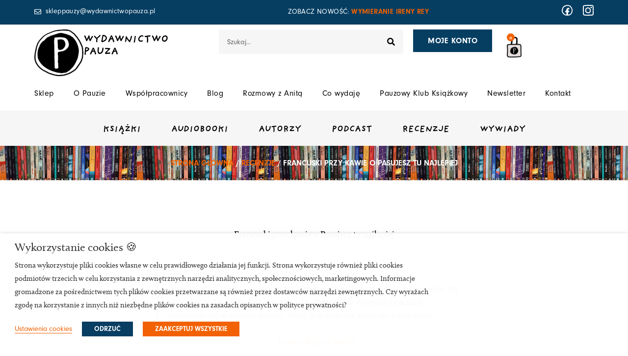

--- FILE ---
content_type: text/html; charset=UTF-8
request_url: https://wydawnictwopauza.pl/recenzje/francuski-przy-kawie-o-pasujesz/
body_size: 75787
content:
<!DOCTYPE html>
<html lang="pl-PL" prefix="og: https://ogp.me/ns#">
<head>
<meta charset="UTF-8">
<meta name="viewport" content="width=device-width, initial-scale=1">
	<link rel="profile" href="https://gmpg.org/xfn/11"> 
		<style>img:is([sizes="auto" i], [sizes^="auto," i]) { contain-intrinsic-size: 3000px 1500px }</style>
	
<!-- Optymalizacja wyszukiwarek według Rank Math PRO - https://rankmath.com/ -->
<title>Francuski przy kawie o Pasujesz tu najlepiej &ndash; Wydawnictwo Pauza</title>
<meta name="description" content="&quot;Ile razy staramy się podporządkować się zdaniu innych ludzi lub by zyskać ich akceptację. Miranda July w książce pt. Pasujesz tu najlepiej pokazuje"/>
<meta name="robots" content="follow, index, max-snippet:-1, max-video-preview:-1, max-image-preview:large"/>
<link rel="canonical" href="https://wydawnictwopauza.pl/recenzje/francuski-przy-kawie-o-pasujesz/" />
<meta property="og:locale" content="pl_PL" />
<meta property="og:type" content="article" />
<meta property="og:title" content="Francuski przy kawie o Pasujesz tu najlepiej &ndash; Wydawnictwo Pauza" />
<meta property="og:description" content="&quot;Ile razy staramy się podporządkować się zdaniu innych ludzi lub by zyskać ich akceptację. Miranda July w książce pt. Pasujesz tu najlepiej pokazuje" />
<meta property="og:url" content="https://wydawnictwopauza.pl/recenzje/francuski-przy-kawie-o-pasujesz/" />
<meta property="og:site_name" content="Wydawnictwo Pauza" />
<meta property="article:publisher" content="https://www.facebook.com/WydawnictwoPauza/" />
<meta property="og:updated_time" content="2022-04-29T14:22:54+02:00" />
<meta property="og:image" content="https://wydawnictwopauza.pl/wp-content/uploads/2019/02/Zrzut-ekranu-160.png" />
<meta property="og:image:secure_url" content="https://wydawnictwopauza.pl/wp-content/uploads/2019/02/Zrzut-ekranu-160.png" />
<meta property="og:image:width" content="1670" />
<meta property="og:image:height" content="840" />
<meta property="og:image:alt" content="Francuski przy kawie o&nbsp;Pasujesz tu najlepiej" />
<meta property="og:image:type" content="image/png" />
<meta property="article:published_time" content="2019-02-13T18:43:06+01:00" />
<meta property="article:modified_time" content="2022-04-29T14:22:54+02:00" />
<meta name="twitter:card" content="summary_large_image" />
<meta name="twitter:title" content="Francuski przy kawie o Pasujesz tu najlepiej &ndash; Wydawnictwo Pauza" />
<meta name="twitter:description" content="&quot;Ile razy staramy się podporządkować się zdaniu innych ludzi lub by zyskać ich akceptację. Miranda July w książce pt. Pasujesz tu najlepiej pokazuje" />
<meta name="twitter:image" content="https://wydawnictwopauza.pl/wp-content/uploads/2019/02/Zrzut-ekranu-160.png" />
<script type="application/ld+json" class="rank-math-schema-pro">{"@context":"https://schema.org","@graph":[{"@type":"Organization","@id":"https://wydawnictwopauza.pl/#organization","name":"Wydawnictwo Pauza Anita Musio\u0142","url":"https://wydawnictwopauza.pl","sameAs":["https://www.facebook.com/WydawnictwoPauza/"],"email":"skleppauzy@wydawnictwopauza.pl","logo":{"@type":"ImageObject","@id":"https://wydawnictwopauza.pl/#logo","url":"https://wydawnictwopauza.pl/wp-content/uploads/2021/10/logo-pauza.png","contentUrl":"https://wydawnictwopauza.pl/wp-content/uploads/2021/10/logo-pauza.png","caption":"Wydawnictwo Pauza","inLanguage":"pl-PL","width":"1000","height":"345"}},{"@type":"WebSite","@id":"https://wydawnictwopauza.pl/#website","url":"https://wydawnictwopauza.pl","name":"Wydawnictwo Pauza","publisher":{"@id":"https://wydawnictwopauza.pl/#organization"},"inLanguage":"pl-PL"},{"@type":"ImageObject","@id":"https://wydawnictwopauza.pl/wp-content/uploads/2019/02/Zrzut-ekranu-160.png","url":"https://wydawnictwopauza.pl/wp-content/uploads/2019/02/Zrzut-ekranu-160.png","width":"1670","height":"840","inLanguage":"pl-PL"},{"@type":"BreadcrumbList","@id":"https://wydawnictwopauza.pl/recenzje/francuski-przy-kawie-o-pasujesz/#breadcrumb","itemListElement":[{"@type":"ListItem","position":"1","item":{"@id":"https://wydawnictwopauza.pl","name":"Start"}},{"@type":"ListItem","position":"2","item":{"@id":"https://wydawnictwopauza.pl/recenzje/","name":"Recenzje"}},{"@type":"ListItem","position":"3","item":{"@id":"https://wydawnictwopauza.pl/recenzje/francuski-przy-kawie-o-pasujesz/","name":"Francuski przy kawie o&nbsp;Pasujesz tu najlepiej"}}]},{"@type":"WebPage","@id":"https://wydawnictwopauza.pl/recenzje/francuski-przy-kawie-o-pasujesz/#webpage","url":"https://wydawnictwopauza.pl/recenzje/francuski-przy-kawie-o-pasujesz/","name":"Francuski przy kawie o Pasujesz tu najlepiej &ndash; Wydawnictwo Pauza","datePublished":"2019-02-13T18:43:06+01:00","dateModified":"2022-04-29T14:22:54+02:00","isPartOf":{"@id":"https://wydawnictwopauza.pl/#website"},"primaryImageOfPage":{"@id":"https://wydawnictwopauza.pl/wp-content/uploads/2019/02/Zrzut-ekranu-160.png"},"inLanguage":"pl-PL","breadcrumb":{"@id":"https://wydawnictwopauza.pl/recenzje/francuski-przy-kawie-o-pasujesz/#breadcrumb"}},{"@type":"Person","@id":"https://wydawnictwopauza.pl/recenzje/francuski-przy-kawie-o-pasujesz/#author","name":"Asia i Mi\u0142osz Ry\u0107ko-Bo\u017ce\u0144scy","image":{"@type":"ImageObject","@id":"https://secure.gravatar.com/avatar/b333b3d92a2e4939a62eae8fa8fdb7e1bed469cf7e377cf9611e3812cbb2513d?s=96&amp;d=mm&amp;r=g","url":"https://secure.gravatar.com/avatar/b333b3d92a2e4939a62eae8fa8fdb7e1bed469cf7e377cf9611e3812cbb2513d?s=96&amp;d=mm&amp;r=g","caption":"Asia i Mi\u0142osz Ry\u0107ko-Bo\u017ce\u0144scy","inLanguage":"pl-PL"},"worksFor":{"@id":"https://wydawnictwopauza.pl/#organization"}},{"@type":"BlogPosting","headline":"Francuski przy kawie o Pasujesz tu najlepiej &ndash; Wydawnictwo Pauza","datePublished":"2019-02-13T18:43:06+01:00","dateModified":"2022-04-29T14:22:54+02:00","author":{"@id":"https://wydawnictwopauza.pl/recenzje/francuski-przy-kawie-o-pasujesz/#author","name":"Asia i Mi\u0142osz Ry\u0107ko-Bo\u017ce\u0144scy"},"publisher":{"@id":"https://wydawnictwopauza.pl/#organization"},"description":"&quot;Ile razy staramy si\u0119 podporz\u0105dkowa\u0107 si\u0119 zdaniu innych ludzi lub by zyska\u0107 ich akceptacj\u0119. Miranda July w ksi\u0105\u017cce pt.\u00a0Pasujesz tu najlepiej\u00a0pokazuje","name":"Francuski przy kawie o Pasujesz tu najlepiej &ndash; Wydawnictwo Pauza","@id":"https://wydawnictwopauza.pl/recenzje/francuski-przy-kawie-o-pasujesz/#richSnippet","isPartOf":{"@id":"https://wydawnictwopauza.pl/recenzje/francuski-przy-kawie-o-pasujesz/#webpage"},"image":{"@id":"https://wydawnictwopauza.pl/wp-content/uploads/2019/02/Zrzut-ekranu-160.png"},"inLanguage":"pl-PL","mainEntityOfPage":{"@id":"https://wydawnictwopauza.pl/recenzje/francuski-przy-kawie-o-pasujesz/#webpage"}}]}</script>
<!-- /Wtyczka Rank Math WordPress SEO -->

<link rel='dns-prefetch' href='//www.googletagmanager.com' />
<link rel='dns-prefetch' href='//capi-automation.s3.us-east-2.amazonaws.com' />
<link rel='dns-prefetch' href='//www.google.com' />
<link rel='dns-prefetch' href='//use.typekit.net' />
<link rel="alternate" type="application/rss+xml" title="Wydawnictwo Pauza &raquo; Kanał z wpisami" href="https://wydawnictwopauza.pl/feed/" />
<link rel="alternate" type="application/rss+xml" title="Wydawnictwo Pauza &raquo; Kanał z komentarzami" href="https://wydawnictwopauza.pl/comments/feed/" />
<script>
window._wpemojiSettings = {"baseUrl":"https:\/\/s.w.org\/images\/core\/emoji\/16.0.1\/72x72\/","ext":".png","svgUrl":"https:\/\/s.w.org\/images\/core\/emoji\/16.0.1\/svg\/","svgExt":".svg","source":{"concatemoji":"https:\/\/wydawnictwopauza.pl\/wp-includes\/js\/wp-emoji-release.min.js?ver=6.8.3"}};
/*! This file is auto-generated */
!function(s,n){var o,i,e;function c(e){try{var t={supportTests:e,timestamp:(new Date).valueOf()};sessionStorage.setItem(o,JSON.stringify(t))}catch(e){}}function p(e,t,n){e.clearRect(0,0,e.canvas.width,e.canvas.height),e.fillText(t,0,0);var t=new Uint32Array(e.getImageData(0,0,e.canvas.width,e.canvas.height).data),a=(e.clearRect(0,0,e.canvas.width,e.canvas.height),e.fillText(n,0,0),new Uint32Array(e.getImageData(0,0,e.canvas.width,e.canvas.height).data));return t.every(function(e,t){return e===a[t]})}function u(e,t){e.clearRect(0,0,e.canvas.width,e.canvas.height),e.fillText(t,0,0);for(var n=e.getImageData(16,16,1,1),a=0;a<n.data.length;a++)if(0!==n.data[a])return!1;return!0}function f(e,t,n,a){switch(t){case"flag":return n(e,"\ud83c\udff3\ufe0f\u200d\u26a7\ufe0f","\ud83c\udff3\ufe0f\u200b\u26a7\ufe0f")?!1:!n(e,"\ud83c\udde8\ud83c\uddf6","\ud83c\udde8\u200b\ud83c\uddf6")&&!n(e,"\ud83c\udff4\udb40\udc67\udb40\udc62\udb40\udc65\udb40\udc6e\udb40\udc67\udb40\udc7f","\ud83c\udff4\u200b\udb40\udc67\u200b\udb40\udc62\u200b\udb40\udc65\u200b\udb40\udc6e\u200b\udb40\udc67\u200b\udb40\udc7f");case"emoji":return!a(e,"\ud83e\udedf")}return!1}function g(e,t,n,a){var r="undefined"!=typeof WorkerGlobalScope&&self instanceof WorkerGlobalScope?new OffscreenCanvas(300,150):s.createElement("canvas"),o=r.getContext("2d",{willReadFrequently:!0}),i=(o.textBaseline="top",o.font="600 32px Arial",{});return e.forEach(function(e){i[e]=t(o,e,n,a)}),i}function t(e){var t=s.createElement("script");t.src=e,t.defer=!0,s.head.appendChild(t)}"undefined"!=typeof Promise&&(o="wpEmojiSettingsSupports",i=["flag","emoji"],n.supports={everything:!0,everythingExceptFlag:!0},e=new Promise(function(e){s.addEventListener("DOMContentLoaded",e,{once:!0})}),new Promise(function(t){var n=function(){try{var e=JSON.parse(sessionStorage.getItem(o));if("object"==typeof e&&"number"==typeof e.timestamp&&(new Date).valueOf()<e.timestamp+604800&&"object"==typeof e.supportTests)return e.supportTests}catch(e){}return null}();if(!n){if("undefined"!=typeof Worker&&"undefined"!=typeof OffscreenCanvas&&"undefined"!=typeof URL&&URL.createObjectURL&&"undefined"!=typeof Blob)try{var e="postMessage("+g.toString()+"("+[JSON.stringify(i),f.toString(),p.toString(),u.toString()].join(",")+"));",a=new Blob([e],{type:"text/javascript"}),r=new Worker(URL.createObjectURL(a),{name:"wpTestEmojiSupports"});return void(r.onmessage=function(e){c(n=e.data),r.terminate(),t(n)})}catch(e){}c(n=g(i,f,p,u))}t(n)}).then(function(e){for(var t in e)n.supports[t]=e[t],n.supports.everything=n.supports.everything&&n.supports[t],"flag"!==t&&(n.supports.everythingExceptFlag=n.supports.everythingExceptFlag&&n.supports[t]);n.supports.everythingExceptFlag=n.supports.everythingExceptFlag&&!n.supports.flag,n.DOMReady=!1,n.readyCallback=function(){n.DOMReady=!0}}).then(function(){return e}).then(function(){var e;n.supports.everything||(n.readyCallback(),(e=n.source||{}).concatemoji?t(e.concatemoji):e.wpemoji&&e.twemoji&&(t(e.twemoji),t(e.wpemoji)))}))}((window,document),window._wpemojiSettings);
</script>

<link rel='stylesheet' id='wp-components-css' href='https://wydawnictwopauza.pl/wp-includes/css/dist/components/style.min.css?ver=6.8.3' media='all' />
<link rel='stylesheet' id='woocommerce-dpd-blocks-integration-frontend-css' href='https://wydawnictwopauza.pl/wp-content/plugins/woocommerce-dpd/build/style-point-selection-block.css?ver=1741861633' media='all' />
<link rel='stylesheet' id='woocommerce-dpd-blocks-integration-editor-css' href='https://wydawnictwopauza.pl/wp-content/plugins/woocommerce-dpd/build/style-point-selection-block.css?ver=1741861633' media='all' />
<link rel='stylesheet' id='woocommerce-paczkomaty-inpost-blocks-integration-frontend-css' href='https://wydawnictwopauza.pl/wp-content/plugins/woocommerce-paczkomaty-inpost/build/point-selection-block-frontend.css?ver=1765285941' media='all' />
<link rel='stylesheet' id='woocommerce-paczkomaty-inpost-blocks-integration-editor-css' href='https://wydawnictwopauza.pl/wp-content/plugins/woocommerce-paczkomaty-inpost/build/point-selection-block.css?ver=1765285941' media='all' />
<link rel='stylesheet' id='astra-theme-css-css' href='https://wydawnictwopauza.pl/wp-content/themes/astra/assets/css/minified/main.min.css?ver=4.12.0' media='all' />
<style id='astra-theme-css-inline-css'>
.ast-no-sidebar .entry-content .alignfull {margin-left: calc( -50vw + 50%);margin-right: calc( -50vw + 50%);max-width: 100vw;width: 100vw;}.ast-no-sidebar .entry-content .alignwide {margin-left: calc(-41vw + 50%);margin-right: calc(-41vw + 50%);max-width: unset;width: unset;}.ast-no-sidebar .entry-content .alignfull .alignfull,.ast-no-sidebar .entry-content .alignfull .alignwide,.ast-no-sidebar .entry-content .alignwide .alignfull,.ast-no-sidebar .entry-content .alignwide .alignwide,.ast-no-sidebar .entry-content .wp-block-column .alignfull,.ast-no-sidebar .entry-content .wp-block-column .alignwide{width: 100%;margin-left: auto;margin-right: auto;}.wp-block-gallery,.blocks-gallery-grid {margin: 0;}.wp-block-separator {max-width: 100px;}.wp-block-separator.is-style-wide,.wp-block-separator.is-style-dots {max-width: none;}.entry-content .has-2-columns .wp-block-column:first-child {padding-right: 10px;}.entry-content .has-2-columns .wp-block-column:last-child {padding-left: 10px;}@media (max-width: 782px) {.entry-content .wp-block-columns .wp-block-column {flex-basis: 100%;}.entry-content .has-2-columns .wp-block-column:first-child {padding-right: 0;}.entry-content .has-2-columns .wp-block-column:last-child {padding-left: 0;}}body .entry-content .wp-block-latest-posts {margin-left: 0;}body .entry-content .wp-block-latest-posts li {list-style: none;}.ast-no-sidebar .ast-container .entry-content .wp-block-latest-posts {margin-left: 0;}.ast-header-break-point .entry-content .alignwide {margin-left: auto;margin-right: auto;}.entry-content .blocks-gallery-item img {margin-bottom: auto;}.wp-block-pullquote {border-top: 4px solid #555d66;border-bottom: 4px solid #555d66;color: #40464d;}:root{--ast-post-nav-space:0;--ast-container-default-xlg-padding:6.67em;--ast-container-default-lg-padding:5.67em;--ast-container-default-slg-padding:4.34em;--ast-container-default-md-padding:3.34em;--ast-container-default-sm-padding:6.67em;--ast-container-default-xs-padding:2.4em;--ast-container-default-xxs-padding:1.4em;--ast-code-block-background:#EEEEEE;--ast-comment-inputs-background:#FAFAFA;--ast-normal-container-width:1200px;--ast-narrow-container-width:750px;--ast-blog-title-font-weight:normal;--ast-blog-meta-weight:inherit;--ast-global-color-primary:var(--ast-global-color-5);--ast-global-color-secondary:var(--ast-global-color-4);--ast-global-color-alternate-background:var(--ast-global-color-7);--ast-global-color-subtle-background:var(--ast-global-color-6);--ast-bg-style-guide:var( --ast-global-color-secondary,--ast-global-color-5 );--ast-shadow-style-guide:0px 0px 4px 0 #00000057;--ast-global-dark-bg-style:#fff;--ast-global-dark-lfs:#fbfbfb;--ast-widget-bg-color:#fafafa;--ast-wc-container-head-bg-color:#fbfbfb;--ast-title-layout-bg:#eeeeee;--ast-search-border-color:#e7e7e7;--ast-lifter-hover-bg:#e6e6e6;--ast-gallery-block-color:#000;--srfm-color-input-label:var(--ast-global-color-2);}html{font-size:112.5%;}a,.page-title{color:#f26101;}a:hover,a:focus{color:#f26101;}body,button,input,select,textarea,.ast-button,.ast-custom-button{font-family:'Calluna',calluna,serif;font-weight:400;font-size:18px;font-size:1rem;line-height:var(--ast-body-line-height,1.5em);}blockquote{color:var(--ast-global-color-3);}p,.entry-content p{margin-bottom:1em;}h1,h2,h3,h4,h5,h6,.entry-content :where(h1,h2,h3,h4,h5,h6),.site-title,.site-title a{font-family:'Neuzeit-Grotesk',neuzeit-grotesk,sans-serif;font-weight:normal;line-height:1.2em;}.ast-site-identity .site-title a{color:var(--ast-global-color-2);}.site-title{font-size:35px;font-size:1.9444444444444rem;display:block;}.site-header .site-description{font-size:15px;font-size:0.83333333333333rem;display:none;}.entry-title{font-size:26px;font-size:1.4444444444444rem;}.archive .ast-article-post .ast-article-inner,.blog .ast-article-post .ast-article-inner,.archive .ast-article-post .ast-article-inner:hover,.blog .ast-article-post .ast-article-inner:hover{overflow:hidden;}h1,.entry-content :where(h1){font-size:2.8em;font-weight:900;font-family:'Neuzeit-Grotesk',neuzeit-grotesk,sans-serif;line-height:1.4em;}h2,.entry-content :where(h2){font-size:2.6em;font-weight:900;font-family:'Neuzeit-Grotesk',neuzeit-grotesk,sans-serif;line-height:1.3em;}h3,.entry-content :where(h3){font-size:2.4em;font-weight:900;font-family:'Neuzeit-Grotesk',neuzeit-grotesk,sans-serif;line-height:1.3em;}h4,.entry-content :where(h4){font-size:2.2em;line-height:1.2em;font-weight:900;font-family:'Neuzeit-Grotesk',neuzeit-grotesk,sans-serif;}h5,.entry-content :where(h5){font-size:2em;line-height:1.2em;font-weight:900;font-family:'Neuzeit-Grotesk',neuzeit-grotesk,sans-serif;}h6,.entry-content :where(h6){font-size:1.8em;line-height:1.25em;font-weight:900;font-family:'Neuzeit-Grotesk',neuzeit-grotesk,sans-serif;}::selection{background-color:#063e62;color:#ffffff;}body,h1,h2,h3,h4,h5,h6,.entry-title a,.entry-content :where(h1,h2,h3,h4,h5,h6){color:var(--ast-global-color-3);}.tagcloud a:hover,.tagcloud a:focus,.tagcloud a.current-item{color:#000000;border-color:#f26101;background-color:#f26101;}input:focus,input[type="text"]:focus,input[type="email"]:focus,input[type="url"]:focus,input[type="password"]:focus,input[type="reset"]:focus,input[type="search"]:focus,textarea:focus{border-color:#f26101;}input[type="radio"]:checked,input[type=reset],input[type="checkbox"]:checked,input[type="checkbox"]:hover:checked,input[type="checkbox"]:focus:checked,input[type=range]::-webkit-slider-thumb{border-color:#f26101;background-color:#f26101;box-shadow:none;}.site-footer a:hover + .post-count,.site-footer a:focus + .post-count{background:#f26101;border-color:#f26101;}.single .nav-links .nav-previous,.single .nav-links .nav-next{color:#f26101;}.entry-meta,.entry-meta *{line-height:1.45;color:#f26101;}.entry-meta a:not(.ast-button):hover,.entry-meta a:not(.ast-button):hover *,.entry-meta a:not(.ast-button):focus,.entry-meta a:not(.ast-button):focus *,.page-links > .page-link,.page-links .page-link:hover,.post-navigation a:hover{color:#f26101;}#cat option,.secondary .calendar_wrap thead a,.secondary .calendar_wrap thead a:visited{color:#f26101;}.secondary .calendar_wrap #today,.ast-progress-val span{background:#f26101;}.secondary a:hover + .post-count,.secondary a:focus + .post-count{background:#f26101;border-color:#f26101;}.calendar_wrap #today > a{color:#000000;}.page-links .page-link,.single .post-navigation a{color:#f26101;}.ast-search-menu-icon .search-form button.search-submit{padding:0 4px;}.ast-search-menu-icon form.search-form{padding-right:0;}.ast-search-menu-icon.slide-search input.search-field{width:0;}.ast-header-search .ast-search-menu-icon.ast-dropdown-active .search-form,.ast-header-search .ast-search-menu-icon.ast-dropdown-active .search-field:focus{transition:all 0.2s;}.search-form input.search-field:focus{outline:none;}.ast-archive-title{color:var(--ast-global-color-2);}.widget-title,.widget .wp-block-heading{font-size:25px;font-size:1.3888888888889rem;color:var(--ast-global-color-2);}.single .ast-author-details .author-title{color:#f26101;}.ast-search-menu-icon.slide-search a:focus-visible:focus-visible,.astra-search-icon:focus-visible,#close:focus-visible,a:focus-visible,.ast-menu-toggle:focus-visible,.site .skip-link:focus-visible,.wp-block-loginout input:focus-visible,.wp-block-search.wp-block-search__button-inside .wp-block-search__inside-wrapper,.ast-header-navigation-arrow:focus-visible,.woocommerce .wc-proceed-to-checkout > .checkout-button:focus-visible,.woocommerce .woocommerce-MyAccount-navigation ul li a:focus-visible,.ast-orders-table__row .ast-orders-table__cell:focus-visible,.woocommerce .woocommerce-order-details .order-again > .button:focus-visible,.woocommerce .woocommerce-message a.button.wc-forward:focus-visible,.woocommerce #minus_qty:focus-visible,.woocommerce #plus_qty:focus-visible,a#ast-apply-coupon:focus-visible,.woocommerce .woocommerce-info a:focus-visible,.woocommerce .astra-shop-summary-wrap a:focus-visible,.woocommerce a.wc-forward:focus-visible,#ast-apply-coupon:focus-visible,.woocommerce-js .woocommerce-mini-cart-item a.remove:focus-visible,#close:focus-visible,.button.search-submit:focus-visible,#search_submit:focus,.normal-search:focus-visible,.ast-header-account-wrap:focus-visible,.woocommerce .ast-on-card-button.ast-quick-view-trigger:focus,.astra-cart-drawer-close:focus,.ast-single-variation:focus,.ast-woocommerce-product-gallery__image:focus,.ast-button:focus,.woocommerce-product-gallery--with-images [data-controls="prev"]:focus-visible,.woocommerce-product-gallery--with-images [data-controls="next"]:focus-visible,.ast-builder-button-wrap:has(.ast-custom-button-link:focus),.ast-builder-button-wrap .ast-custom-button-link:focus{outline-style:dotted;outline-color:inherit;outline-width:thin;}input:focus,input[type="text"]:focus,input[type="email"]:focus,input[type="url"]:focus,input[type="password"]:focus,input[type="reset"]:focus,input[type="search"]:focus,input[type="number"]:focus,textarea:focus,.wp-block-search__input:focus,[data-section="section-header-mobile-trigger"] .ast-button-wrap .ast-mobile-menu-trigger-minimal:focus,.ast-mobile-popup-drawer.active .menu-toggle-close:focus,.woocommerce-ordering select.orderby:focus,#ast-scroll-top:focus,#coupon_code:focus,.woocommerce-page #comment:focus,.woocommerce #reviews #respond input#submit:focus,.woocommerce a.add_to_cart_button:focus,.woocommerce .button.single_add_to_cart_button:focus,.woocommerce .woocommerce-cart-form button:focus,.woocommerce .woocommerce-cart-form__cart-item .quantity .qty:focus,.woocommerce .woocommerce-billing-fields .woocommerce-billing-fields__field-wrapper .woocommerce-input-wrapper > .input-text:focus,.woocommerce #order_comments:focus,.woocommerce #place_order:focus,.woocommerce .woocommerce-address-fields .woocommerce-address-fields__field-wrapper .woocommerce-input-wrapper > .input-text:focus,.woocommerce .woocommerce-MyAccount-content form button:focus,.woocommerce .woocommerce-MyAccount-content .woocommerce-EditAccountForm .woocommerce-form-row .woocommerce-Input.input-text:focus,.woocommerce .ast-woocommerce-container .woocommerce-pagination ul.page-numbers li a:focus,body #content .woocommerce form .form-row .select2-container--default .select2-selection--single:focus,#ast-coupon-code:focus,.woocommerce.woocommerce-js .quantity input[type=number]:focus,.woocommerce-js .woocommerce-mini-cart-item .quantity input[type=number]:focus,.woocommerce p#ast-coupon-trigger:focus{border-style:dotted;border-color:inherit;border-width:thin;}input{outline:none;}.woocommerce-js input[type=text]:focus,.woocommerce-js input[type=email]:focus,.woocommerce-js textarea:focus,input[type=number]:focus,.comments-area textarea#comment:focus,.comments-area textarea#comment:active,.comments-area .ast-comment-formwrap input[type="text"]:focus,.comments-area .ast-comment-formwrap input[type="text"]:active{outline-style:unset;outline-color:inherit;outline-width:thin;}.ast-logo-title-inline .site-logo-img{padding-right:1em;}.site-logo-img img{ transition:all 0.2s linear;}body .ast-oembed-container *{position:absolute;top:0;width:100%;height:100%;left:0;}body .wp-block-embed-pocket-casts .ast-oembed-container *{position:unset;}.ast-single-post-featured-section + article {margin-top: 2em;}.site-content .ast-single-post-featured-section img {width: 100%;overflow: hidden;object-fit: cover;}.site > .ast-single-related-posts-container {margin-top: 0;}@media (min-width: 922px) {.ast-desktop .ast-container--narrow {max-width: var(--ast-narrow-container-width);margin: 0 auto;}}.ast-page-builder-template .hentry {margin: 0;}.ast-page-builder-template .site-content > .ast-container {max-width: 100%;padding: 0;}.ast-page-builder-template .site .site-content #primary {padding: 0;margin: 0;}.ast-page-builder-template .no-results {text-align: center;margin: 4em auto;}.ast-page-builder-template .ast-pagination {padding: 2em;}.ast-page-builder-template .entry-header.ast-no-title.ast-no-thumbnail {margin-top: 0;}.ast-page-builder-template .entry-header.ast-header-without-markup {margin-top: 0;margin-bottom: 0;}.ast-page-builder-template .entry-header.ast-no-title.ast-no-meta {margin-bottom: 0;}.ast-page-builder-template.single .post-navigation {padding-bottom: 2em;}.ast-page-builder-template.single-post .site-content > .ast-container {max-width: 100%;}.ast-page-builder-template .entry-header {margin-top: 4em;margin-left: auto;margin-right: auto;padding-left: 20px;padding-right: 20px;}.single.ast-page-builder-template .entry-header {padding-left: 20px;padding-right: 20px;}.ast-page-builder-template .ast-archive-description {margin: 4em auto 0;padding-left: 20px;padding-right: 20px;}.ast-page-builder-template.ast-no-sidebar .entry-content .alignwide {margin-left: 0;margin-right: 0;}@media (max-width:921.9px){#ast-desktop-header{display:none;}}@media (min-width:922px){#ast-mobile-header{display:none;}}@media( max-width: 420px ) {.single .nav-links .nav-previous,.single .nav-links .nav-next {width: 100%;text-align: center;}}.wp-block-buttons.aligncenter{justify-content:center;}@media (max-width:921px){.ast-theme-transparent-header #primary,.ast-theme-transparent-header #secondary{padding:0;}}@media (max-width:921px){.ast-plain-container.ast-no-sidebar #primary{padding:0;}}.ast-plain-container.ast-no-sidebar #primary{margin-top:0;margin-bottom:0;}@media (min-width:1200px){.wp-block-group .has-background{padding:20px;}}@media (min-width:1200px){.ast-page-builder-template.ast-no-sidebar .entry-content .wp-block-cover.alignwide,.ast-page-builder-template.ast-no-sidebar .entry-content .wp-block-cover.alignfull{padding-right:0;padding-left:0;}}@media (min-width:1200px){.wp-block-cover-image.alignwide .wp-block-cover__inner-container,.wp-block-cover.alignwide .wp-block-cover__inner-container,.wp-block-cover-image.alignfull .wp-block-cover__inner-container,.wp-block-cover.alignfull .wp-block-cover__inner-container{width:100%;}}.wp-block-columns{margin-bottom:unset;}.wp-block-image.size-full{margin:2rem 0;}.wp-block-separator.has-background{padding:0;}.wp-block-gallery{margin-bottom:1.6em;}.wp-block-group{padding-top:4em;padding-bottom:4em;}.wp-block-group__inner-container .wp-block-columns:last-child,.wp-block-group__inner-container :last-child,.wp-block-table table{margin-bottom:0;}.blocks-gallery-grid{width:100%;}.wp-block-navigation-link__content{padding:5px 0;}.wp-block-group .wp-block-group .has-text-align-center,.wp-block-group .wp-block-column .has-text-align-center{max-width:100%;}.has-text-align-center{margin:0 auto;}@media (min-width:1200px){.wp-block-cover__inner-container,.alignwide .wp-block-group__inner-container,.alignfull .wp-block-group__inner-container{max-width:1200px;margin:0 auto;}.wp-block-group.alignnone,.wp-block-group.aligncenter,.wp-block-group.alignleft,.wp-block-group.alignright,.wp-block-group.alignwide,.wp-block-columns.alignwide{margin:2rem 0 1rem 0;}}@media (max-width:1200px){.wp-block-group{padding:3em;}.wp-block-group .wp-block-group{padding:1.5em;}.wp-block-columns,.wp-block-column{margin:1rem 0;}}@media (min-width:921px){.wp-block-columns .wp-block-group{padding:2em;}}@media (max-width:544px){.wp-block-cover-image .wp-block-cover__inner-container,.wp-block-cover .wp-block-cover__inner-container{width:unset;}.wp-block-cover,.wp-block-cover-image{padding:2em 0;}.wp-block-group,.wp-block-cover{padding:2em;}.wp-block-media-text__media img,.wp-block-media-text__media video{width:unset;max-width:100%;}.wp-block-media-text.has-background .wp-block-media-text__content{padding:1em;}}.wp-block-image.aligncenter{margin-left:auto;margin-right:auto;}.wp-block-table.aligncenter{margin-left:auto;margin-right:auto;}@media (min-width:544px){.entry-content .wp-block-media-text.has-media-on-the-right .wp-block-media-text__content{padding:0 8% 0 0;}.entry-content .wp-block-media-text .wp-block-media-text__content{padding:0 0 0 8%;}.ast-plain-container .site-content .entry-content .has-custom-content-position.is-position-bottom-left > *,.ast-plain-container .site-content .entry-content .has-custom-content-position.is-position-bottom-right > *,.ast-plain-container .site-content .entry-content .has-custom-content-position.is-position-top-left > *,.ast-plain-container .site-content .entry-content .has-custom-content-position.is-position-top-right > *,.ast-plain-container .site-content .entry-content .has-custom-content-position.is-position-center-right > *,.ast-plain-container .site-content .entry-content .has-custom-content-position.is-position-center-left > *{margin:0;}}@media (max-width:544px){.entry-content .wp-block-media-text .wp-block-media-text__content{padding:8% 0;}.wp-block-media-text .wp-block-media-text__media img{width:auto;max-width:100%;}}.wp-block-button.is-style-outline .wp-block-button__link{border-color:#063e62;}div.wp-block-button.is-style-outline > .wp-block-button__link:not(.has-text-color),div.wp-block-button.wp-block-button__link.is-style-outline:not(.has-text-color){color:#063e62;}.wp-block-button.is-style-outline .wp-block-button__link:hover,.wp-block-buttons .wp-block-button.is-style-outline .wp-block-button__link:focus,.wp-block-buttons .wp-block-button.is-style-outline > .wp-block-button__link:not(.has-text-color):hover,.wp-block-buttons .wp-block-button.wp-block-button__link.is-style-outline:not(.has-text-color):hover{color:#000000;background-color:#f26101;border-color:#f26101;}.post-page-numbers.current .page-link,.ast-pagination .page-numbers.current{color:#ffffff;border-color:#063e62;background-color:#063e62;}@media (min-width:544px){.entry-content > .alignleft{margin-right:20px;}.entry-content > .alignright{margin-left:20px;}}.wp-block-button.is-style-outline .wp-block-button__link.wp-element-button,.ast-outline-button{border-color:#063e62;font-family:'Neuzeit-Grotesk',neuzeit-grotesk,sans-serif;font-weight:700;font-size:1em;line-height:1em;border-top-left-radius:0px;border-top-right-radius:0px;border-bottom-right-radius:0px;border-bottom-left-radius:0px;}.wp-block-buttons .wp-block-button.is-style-outline > .wp-block-button__link:not(.has-text-color),.wp-block-buttons .wp-block-button.wp-block-button__link.is-style-outline:not(.has-text-color),.ast-outline-button{color:#063e62;}.wp-block-button.is-style-outline .wp-block-button__link:hover,.wp-block-buttons .wp-block-button.is-style-outline .wp-block-button__link:focus,.wp-block-buttons .wp-block-button.is-style-outline > .wp-block-button__link:not(.has-text-color):hover,.wp-block-buttons .wp-block-button.wp-block-button__link.is-style-outline:not(.has-text-color):hover,.ast-outline-button:hover,.ast-outline-button:focus,.wp-block-uagb-buttons-child .uagb-buttons-repeater.ast-outline-button:hover,.wp-block-uagb-buttons-child .uagb-buttons-repeater.ast-outline-button:focus{color:#000000;background-color:#f26101;border-color:#f26101;}.wp-block-button .wp-block-button__link.wp-element-button.is-style-outline:not(.has-background),.wp-block-button.is-style-outline>.wp-block-button__link.wp-element-button:not(.has-background),.ast-outline-button{background-color:transparent;}.entry-content[data-ast-blocks-layout] > figure{margin-bottom:1em;}h1.widget-title{font-weight:900;}h2.widget-title{font-weight:900;}h3.widget-title{font-weight:900;}.elementor-widget-container .elementor-loop-container .e-loop-item[data-elementor-type="loop-item"]{width:100%;} .ast-desktop .review-count{margin-left:-40px;margin-right:auto;}.review-rating{display:flex;align-items:center;order:2;}@media (max-width:921px){.ast-left-sidebar #content > .ast-container{display:flex;flex-direction:column-reverse;width:100%;}.ast-separate-container .ast-article-post,.ast-separate-container .ast-article-single{padding:1.5em 2.14em;}.ast-author-box img.avatar{margin:20px 0 0 0;}}@media (min-width:922px){.ast-separate-container.ast-right-sidebar #primary,.ast-separate-container.ast-left-sidebar #primary{border:0;}.search-no-results.ast-separate-container #primary{margin-bottom:4em;}}.elementor-widget-button .elementor-button{border-style:solid;text-decoration:none;border-top-width:0;border-right-width:0;border-left-width:0;border-bottom-width:0;}body .elementor-button.elementor-size-sm,body .elementor-button.elementor-size-xs,body .elementor-button.elementor-size-md,body .elementor-button.elementor-size-lg,body .elementor-button.elementor-size-xl,body .elementor-button{border-top-left-radius:0px;border-top-right-radius:0px;border-bottom-right-radius:0px;border-bottom-left-radius:0px;padding-top:15px;padding-right:30px;padding-bottom:15px;padding-left:30px;}@media (max-width:921px){.elementor-widget-button .elementor-button.elementor-size-sm,.elementor-widget-button .elementor-button.elementor-size-xs,.elementor-widget-button .elementor-button.elementor-size-md,.elementor-widget-button .elementor-button.elementor-size-lg,.elementor-widget-button .elementor-button.elementor-size-xl,.elementor-widget-button .elementor-button{padding-top:14px;padding-right:28px;padding-bottom:14px;padding-left:28px;}}@media (max-width:544px){.elementor-widget-button .elementor-button.elementor-size-sm,.elementor-widget-button .elementor-button.elementor-size-xs,.elementor-widget-button .elementor-button.elementor-size-md,.elementor-widget-button .elementor-button.elementor-size-lg,.elementor-widget-button .elementor-button.elementor-size-xl,.elementor-widget-button .elementor-button{padding-top:12px;padding-right:24px;padding-bottom:12px;padding-left:24px;}}.wp-block-button .wp-block-button__link{color:#ffffff;}.elementor-widget-button .elementor-button{font-family:'Neuzeit-Grotesk',neuzeit-grotesk,sans-serif;font-weight:700;font-size:1em;line-height:1em;letter-spacing:0.4px;}body .elementor-button.elementor-size-sm,body .elementor-button.elementor-size-xs,body .elementor-button.elementor-size-md,body .elementor-button.elementor-size-lg,body .elementor-button.elementor-size-xl,body .elementor-button{font-size:1em;}.wp-block-button .wp-block-button__link:hover,.wp-block-button .wp-block-button__link:focus{color:#000000;background-color:#f26101;border-color:#f26101;}.elementor-widget-heading h1.elementor-heading-title{line-height:1.4em;}.elementor-widget-heading h2.elementor-heading-title{line-height:1.3em;}.elementor-widget-heading h3.elementor-heading-title{line-height:1.3em;}.elementor-widget-heading h4.elementor-heading-title{line-height:1.2em;}.elementor-widget-heading h5.elementor-heading-title{line-height:1.2em;}.elementor-widget-heading h6.elementor-heading-title{line-height:1.25em;}.wp-block-button .wp-block-button__link{border-color:#063e62;background-color:#063e62;color:#ffffff;font-family:'Neuzeit-Grotesk',neuzeit-grotesk,sans-serif;font-weight:700;line-height:1em;letter-spacing:0.4px;font-size:1em;border-top-left-radius:0px;border-top-right-radius:0px;border-bottom-right-radius:0px;border-bottom-left-radius:0px;padding-top:15px;padding-right:30px;padding-bottom:15px;padding-left:30px;}@media (max-width:921px){.wp-block-button .wp-block-button__link{padding-top:14px;padding-right:28px;padding-bottom:14px;padding-left:28px;}}@media (max-width:544px){.wp-block-button .wp-block-button__link{padding-top:12px;padding-right:24px;padding-bottom:12px;padding-left:24px;}}.menu-toggle,button,.ast-button,.ast-custom-button,.button,input#submit,input[type="button"],input[type="submit"],input[type="reset"],form[CLASS*="wp-block-search__"].wp-block-search .wp-block-search__inside-wrapper .wp-block-search__button{border-style:solid;border-top-width:0;border-right-width:0;border-left-width:0;border-bottom-width:0;color:#ffffff;border-color:#063e62;background-color:#063e62;padding-top:15px;padding-right:30px;padding-bottom:15px;padding-left:30px;font-family:'Neuzeit-Grotesk',neuzeit-grotesk,sans-serif;font-weight:700;font-size:1em;line-height:1em;letter-spacing:0.4px;border-top-left-radius:0px;border-top-right-radius:0px;border-bottom-right-radius:0px;border-bottom-left-radius:0px;}button:focus,.menu-toggle:hover,button:hover,.ast-button:hover,.ast-custom-button:hover .button:hover,.ast-custom-button:hover ,input[type=reset]:hover,input[type=reset]:focus,input#submit:hover,input#submit:focus,input[type="button"]:hover,input[type="button"]:focus,input[type="submit"]:hover,input[type="submit"]:focus,form[CLASS*="wp-block-search__"].wp-block-search .wp-block-search__inside-wrapper .wp-block-search__button:hover,form[CLASS*="wp-block-search__"].wp-block-search .wp-block-search__inside-wrapper .wp-block-search__button:focus{color:#000000;background-color:#f26101;border-color:#f26101;}@media (max-width:921px){.menu-toggle,button,.ast-button,.ast-custom-button,.button,input#submit,input[type="button"],input[type="submit"],input[type="reset"],form[CLASS*="wp-block-search__"].wp-block-search .wp-block-search__inside-wrapper .wp-block-search__button{padding-top:14px;padding-right:28px;padding-bottom:14px;padding-left:28px;}}@media (max-width:544px){.menu-toggle,button,.ast-button,.ast-custom-button,.button,input#submit,input[type="button"],input[type="submit"],input[type="reset"],form[CLASS*="wp-block-search__"].wp-block-search .wp-block-search__inside-wrapper .wp-block-search__button{padding-top:12px;padding-right:24px;padding-bottom:12px;padding-left:24px;}}@media (max-width:921px){.ast-mobile-header-stack .main-header-bar .ast-search-menu-icon{display:inline-block;}.ast-header-break-point.ast-header-custom-item-outside .ast-mobile-header-stack .main-header-bar .ast-search-icon{margin:0;}.ast-comment-avatar-wrap img{max-width:2.5em;}.ast-comment-meta{padding:0 1.8888em 1.3333em;}.ast-separate-container .ast-comment-list li.depth-1{padding:1.5em 2.14em;}.ast-separate-container .comment-respond{padding:2em 2.14em;}}@media (min-width:544px){.ast-container{max-width:100%;}}@media (max-width:544px){.ast-separate-container .ast-article-post,.ast-separate-container .ast-article-single,.ast-separate-container .comments-title,.ast-separate-container .ast-archive-description{padding:1.5em 1em;}.ast-separate-container #content .ast-container{padding-left:0.54em;padding-right:0.54em;}.ast-separate-container .ast-comment-list .bypostauthor{padding:.5em;}.ast-search-menu-icon.ast-dropdown-active .search-field{width:170px;}} #ast-mobile-header .ast-site-header-cart-li a{pointer-events:none;}@media (min-width:545px){.ast-page-builder-template .comments-area,.single.ast-page-builder-template .entry-header,.single.ast-page-builder-template .post-navigation,.single.ast-page-builder-template .ast-single-related-posts-container{max-width:1240px;margin-left:auto;margin-right:auto;}}body,.ast-separate-container{background-color:var(--ast-global-color-5);background-image:none;}.ast-no-sidebar.ast-separate-container .entry-content .alignfull {margin-left: -6.67em;margin-right: -6.67em;width: auto;}@media (max-width: 1200px) {.ast-no-sidebar.ast-separate-container .entry-content .alignfull {margin-left: -2.4em;margin-right: -2.4em;}}@media (max-width: 768px) {.ast-no-sidebar.ast-separate-container .entry-content .alignfull {margin-left: -2.14em;margin-right: -2.14em;}}@media (max-width: 544px) {.ast-no-sidebar.ast-separate-container .entry-content .alignfull {margin-left: -1em;margin-right: -1em;}}.ast-no-sidebar.ast-separate-container .entry-content .alignwide {margin-left: -20px;margin-right: -20px;}.ast-no-sidebar.ast-separate-container .entry-content .wp-block-column .alignfull,.ast-no-sidebar.ast-separate-container .entry-content .wp-block-column .alignwide {margin-left: auto;margin-right: auto;width: 100%;}@media (max-width:921px){.site-title{display:block;}.site-header .site-description{display:none;}h1,.entry-content :where(h1){font-size:30px;}h2,.entry-content :where(h2){font-size:2.2em;}h3,.entry-content :where(h3){font-size:2.2em;}h4,.entry-content :where(h4){font-size:2em;}h5,.entry-content :where(h5){font-size:1.8em;}h6,.entry-content :where(h6){font-size:1.6em;}}@media (max-width:544px){.site-title{display:block;}.site-header .site-description{display:none;}h1,.entry-content :where(h1){font-size:1.8em;}h2,.entry-content :where(h2){font-size:1.3em;}h3,.entry-content :where(h3){font-size:1.2em;}h4,.entry-content :where(h4){font-size:1px;font-size:0.055555555555556rem;}h5,.entry-content :where(h5){font-size:1.1em;}h6,.entry-content :where(h6){font-size:1em;}}@media (max-width:921px){html{font-size:102.6%;}}@media (max-width:544px){html{font-size:102.6%;}}@media (min-width:922px){.ast-container{max-width:1240px;}}@media (min-width:922px){.site-content .ast-container{display:flex;}}@media (max-width:921px){.site-content .ast-container{flex-direction:column;}}@media (min-width:922px){.main-header-menu .sub-menu .menu-item.ast-left-align-sub-menu:hover > .sub-menu,.main-header-menu .sub-menu .menu-item.ast-left-align-sub-menu.focus > .sub-menu{margin-left:-0px;}}.site .comments-area{padding-bottom:3em;}.wp-block-search {margin-bottom: 20px;}.wp-block-site-tagline {margin-top: 20px;}form.wp-block-search .wp-block-search__input,.wp-block-search.wp-block-search__button-inside .wp-block-search__inside-wrapper {border-color: #eaeaea;background: #fafafa;}.wp-block-search.wp-block-search__button-inside .wp-block-search__inside-wrapper .wp-block-search__input:focus,.wp-block-loginout input:focus {outline: thin dotted;}.wp-block-loginout input:focus {border-color: transparent;} form.wp-block-search .wp-block-search__inside-wrapper .wp-block-search__input {padding: 12px;}form.wp-block-search .wp-block-search__button svg {fill: currentColor;width: 20px;height: 20px;}.wp-block-loginout p label {display: block;}.wp-block-loginout p:not(.login-remember):not(.login-submit) input {width: 100%;}.wp-block-loginout .login-remember input {width: 1.1rem;height: 1.1rem;margin: 0 5px 4px 0;vertical-align: middle;}blockquote {padding: 1.2em;}:root .has-ast-global-color-0-color{color:var(--ast-global-color-0);}:root .has-ast-global-color-0-background-color{background-color:var(--ast-global-color-0);}:root .wp-block-button .has-ast-global-color-0-color{color:var(--ast-global-color-0);}:root .wp-block-button .has-ast-global-color-0-background-color{background-color:var(--ast-global-color-0);}:root .has-ast-global-color-1-color{color:var(--ast-global-color-1);}:root .has-ast-global-color-1-background-color{background-color:var(--ast-global-color-1);}:root .wp-block-button .has-ast-global-color-1-color{color:var(--ast-global-color-1);}:root .wp-block-button .has-ast-global-color-1-background-color{background-color:var(--ast-global-color-1);}:root .has-ast-global-color-2-color{color:var(--ast-global-color-2);}:root .has-ast-global-color-2-background-color{background-color:var(--ast-global-color-2);}:root .wp-block-button .has-ast-global-color-2-color{color:var(--ast-global-color-2);}:root .wp-block-button .has-ast-global-color-2-background-color{background-color:var(--ast-global-color-2);}:root .has-ast-global-color-3-color{color:var(--ast-global-color-3);}:root .has-ast-global-color-3-background-color{background-color:var(--ast-global-color-3);}:root .wp-block-button .has-ast-global-color-3-color{color:var(--ast-global-color-3);}:root .wp-block-button .has-ast-global-color-3-background-color{background-color:var(--ast-global-color-3);}:root .has-ast-global-color-4-color{color:var(--ast-global-color-4);}:root .has-ast-global-color-4-background-color{background-color:var(--ast-global-color-4);}:root .wp-block-button .has-ast-global-color-4-color{color:var(--ast-global-color-4);}:root .wp-block-button .has-ast-global-color-4-background-color{background-color:var(--ast-global-color-4);}:root .has-ast-global-color-5-color{color:var(--ast-global-color-5);}:root .has-ast-global-color-5-background-color{background-color:var(--ast-global-color-5);}:root .wp-block-button .has-ast-global-color-5-color{color:var(--ast-global-color-5);}:root .wp-block-button .has-ast-global-color-5-background-color{background-color:var(--ast-global-color-5);}:root .has-ast-global-color-6-color{color:var(--ast-global-color-6);}:root .has-ast-global-color-6-background-color{background-color:var(--ast-global-color-6);}:root .wp-block-button .has-ast-global-color-6-color{color:var(--ast-global-color-6);}:root .wp-block-button .has-ast-global-color-6-background-color{background-color:var(--ast-global-color-6);}:root .has-ast-global-color-7-color{color:var(--ast-global-color-7);}:root .has-ast-global-color-7-background-color{background-color:var(--ast-global-color-7);}:root .wp-block-button .has-ast-global-color-7-color{color:var(--ast-global-color-7);}:root .wp-block-button .has-ast-global-color-7-background-color{background-color:var(--ast-global-color-7);}:root .has-ast-global-color-8-color{color:var(--ast-global-color-8);}:root .has-ast-global-color-8-background-color{background-color:var(--ast-global-color-8);}:root .wp-block-button .has-ast-global-color-8-color{color:var(--ast-global-color-8);}:root .wp-block-button .has-ast-global-color-8-background-color{background-color:var(--ast-global-color-8);}:root{--ast-global-color-0:#0170B9;--ast-global-color-1:#3a3a3a;--ast-global-color-2:#3a3a3a;--ast-global-color-3:#4B4F58;--ast-global-color-4:#F5F5F5;--ast-global-color-5:#FFFFFF;--ast-global-color-6:#E5E5E5;--ast-global-color-7:#424242;--ast-global-color-8:#000000;}:root {--ast-border-color : #dddddd;}.ast-single-entry-banner {-js-display: flex;display: flex;flex-direction: column;justify-content: center;text-align: center;position: relative;background: var(--ast-title-layout-bg);}.ast-single-entry-banner[data-banner-layout="layout-1"] {max-width: 1200px;background: inherit;padding: 20px 0;}.ast-single-entry-banner[data-banner-width-type="custom"] {margin: 0 auto;width: 100%;}.ast-single-entry-banner + .site-content .entry-header {margin-bottom: 0;}.site .ast-author-avatar {--ast-author-avatar-size: ;}a.ast-underline-text {text-decoration: underline;}.ast-container > .ast-terms-link {position: relative;display: block;}a.ast-button.ast-badge-tax {padding: 4px 8px;border-radius: 3px;font-size: inherit;}header.entry-header{text-align:left;}header.entry-header > *:not(:last-child){margin-bottom:10px;}@media (max-width:921px){header.entry-header{text-align:left;}}@media (max-width:544px){header.entry-header{text-align:left;}}.ast-archive-entry-banner {-js-display: flex;display: flex;flex-direction: column;justify-content: center;text-align: center;position: relative;background: var(--ast-title-layout-bg);}.ast-archive-entry-banner[data-banner-width-type="custom"] {margin: 0 auto;width: 100%;}.ast-archive-entry-banner[data-banner-layout="layout-1"] {background: inherit;padding: 20px 0;text-align: left;}body.archive .ast-archive-description{max-width:1200px;width:100%;text-align:left;padding-top:3em;padding-right:3em;padding-bottom:3em;padding-left:3em;}body.archive .ast-archive-description .ast-archive-title,body.archive .ast-archive-description .ast-archive-title *{font-size:40px;font-size:2.2222222222222rem;}body.archive .ast-archive-description > *:not(:last-child){margin-bottom:10px;}@media (max-width:921px){body.archive .ast-archive-description{text-align:left;}}@media (max-width:544px){body.archive .ast-archive-description{text-align:left;}}.ast-breadcrumbs .trail-browse,.ast-breadcrumbs .trail-items,.ast-breadcrumbs .trail-items li{display:inline-block;margin:0;padding:0;border:none;background:inherit;text-indent:0;text-decoration:none;}.ast-breadcrumbs .trail-browse{font-size:inherit;font-style:inherit;font-weight:inherit;color:inherit;}.ast-breadcrumbs .trail-items{list-style:none;}.trail-items li::after{padding:0 0.3em;content:"\00bb";}.trail-items li:last-of-type::after{display:none;}h1,h2,h3,h4,h5,h6,.entry-content :where(h1,h2,h3,h4,h5,h6){color:var(--ast-global-color-2);}.entry-title a{color:var(--ast-global-color-2);}@media (max-width:921px){.ast-builder-grid-row-container.ast-builder-grid-row-tablet-3-firstrow .ast-builder-grid-row > *:first-child,.ast-builder-grid-row-container.ast-builder-grid-row-tablet-3-lastrow .ast-builder-grid-row > *:last-child{grid-column:1 / -1;}}@media (max-width:544px){.ast-builder-grid-row-container.ast-builder-grid-row-mobile-3-firstrow .ast-builder-grid-row > *:first-child,.ast-builder-grid-row-container.ast-builder-grid-row-mobile-3-lastrow .ast-builder-grid-row > *:last-child{grid-column:1 / -1;}}.ast-builder-layout-element[data-section="title_tagline"]{display:flex;}@media (max-width:921px){.ast-header-break-point .ast-builder-layout-element[data-section="title_tagline"]{display:flex;}}@media (max-width:544px){.ast-header-break-point .ast-builder-layout-element[data-section="title_tagline"]{display:flex;}}.ast-builder-menu-1{font-family:inherit;font-weight:inherit;}.ast-builder-menu-1 .sub-menu,.ast-builder-menu-1 .inline-on-mobile .sub-menu{border-top-width:2px;border-bottom-width:0px;border-right-width:0px;border-left-width:0px;border-color:#063e62;border-style:solid;}.ast-builder-menu-1 .sub-menu .sub-menu{top:-2px;}.ast-builder-menu-1 .main-header-menu > .menu-item > .sub-menu,.ast-builder-menu-1 .main-header-menu > .menu-item > .astra-full-megamenu-wrapper{margin-top:0px;}.ast-desktop .ast-builder-menu-1 .main-header-menu > .menu-item > .sub-menu:before,.ast-desktop .ast-builder-menu-1 .main-header-menu > .menu-item > .astra-full-megamenu-wrapper:before{height:calc( 0px + 2px + 5px );}.ast-desktop .ast-builder-menu-1 .menu-item .sub-menu .menu-link{border-style:none;}@media (max-width:921px){.ast-header-break-point .ast-builder-menu-1 .menu-item.menu-item-has-children > .ast-menu-toggle{top:0;}.ast-builder-menu-1 .inline-on-mobile .menu-item.menu-item-has-children > .ast-menu-toggle{right:-15px;}.ast-builder-menu-1 .menu-item-has-children > .menu-link:after{content:unset;}.ast-builder-menu-1 .main-header-menu > .menu-item > .sub-menu,.ast-builder-menu-1 .main-header-menu > .menu-item > .astra-full-megamenu-wrapper{margin-top:0;}}@media (max-width:544px){.ast-header-break-point .ast-builder-menu-1 .menu-item.menu-item-has-children > .ast-menu-toggle{top:0;}.ast-builder-menu-1 .main-header-menu > .menu-item > .sub-menu,.ast-builder-menu-1 .main-header-menu > .menu-item > .astra-full-megamenu-wrapper{margin-top:0;}}.ast-builder-menu-1{display:flex;}@media (max-width:921px){.ast-header-break-point .ast-builder-menu-1{display:flex;}}@media (max-width:544px){.ast-header-break-point .ast-builder-menu-1{display:flex;}}.site-below-footer-wrap{padding-top:20px;padding-bottom:20px;}.site-below-footer-wrap[data-section="section-below-footer-builder"]{background-color:var( --ast-global-color-primary,--ast-global-color-4 );min-height:80px;border-style:solid;border-width:0px;border-top-width:1px;border-top-color:var(--ast-global-color-subtle-background,--ast-global-color-6);}.site-below-footer-wrap[data-section="section-below-footer-builder"] .ast-builder-grid-row{max-width:1200px;min-height:80px;margin-left:auto;margin-right:auto;}.site-below-footer-wrap[data-section="section-below-footer-builder"] .ast-builder-grid-row,.site-below-footer-wrap[data-section="section-below-footer-builder"] .site-footer-section{align-items:flex-start;}.site-below-footer-wrap[data-section="section-below-footer-builder"].ast-footer-row-inline .site-footer-section{display:flex;margin-bottom:0;}.ast-builder-grid-row-full .ast-builder-grid-row{grid-template-columns:1fr;}@media (max-width:921px){.site-below-footer-wrap[data-section="section-below-footer-builder"].ast-footer-row-tablet-inline .site-footer-section{display:flex;margin-bottom:0;}.site-below-footer-wrap[data-section="section-below-footer-builder"].ast-footer-row-tablet-stack .site-footer-section{display:block;margin-bottom:10px;}.ast-builder-grid-row-container.ast-builder-grid-row-tablet-full .ast-builder-grid-row{grid-template-columns:1fr;}}@media (max-width:544px){.site-below-footer-wrap[data-section="section-below-footer-builder"].ast-footer-row-mobile-inline .site-footer-section{display:flex;margin-bottom:0;}.site-below-footer-wrap[data-section="section-below-footer-builder"].ast-footer-row-mobile-stack .site-footer-section{display:block;margin-bottom:10px;}.ast-builder-grid-row-container.ast-builder-grid-row-mobile-full .ast-builder-grid-row{grid-template-columns:1fr;}}.site-below-footer-wrap[data-section="section-below-footer-builder"]{display:grid;}@media (max-width:921px){.ast-header-break-point .site-below-footer-wrap[data-section="section-below-footer-builder"]{display:grid;}}@media (max-width:544px){.ast-header-break-point .site-below-footer-wrap[data-section="section-below-footer-builder"]{display:grid;}}.ast-footer-copyright{text-align:center;}.ast-footer-copyright.site-footer-focus-item {color:var(--ast-global-color-3);}@media (max-width:921px){.ast-footer-copyright{text-align:center;}}@media (max-width:544px){.ast-footer-copyright{text-align:center;}}.ast-footer-copyright.ast-builder-layout-element{display:flex;}@media (max-width:921px){.ast-header-break-point .ast-footer-copyright.ast-builder-layout-element{display:flex;}}@media (max-width:544px){.ast-header-break-point .ast-footer-copyright.ast-builder-layout-element{display:flex;}}.footer-widget-area.widget-area.site-footer-focus-item{width:auto;}.ast-footer-row-inline .footer-widget-area.widget-area.site-footer-focus-item{width:100%;}.elementor-posts-container [CLASS*="ast-width-"]{width:100%;}.elementor-template-full-width .ast-container{display:block;}.elementor-screen-only,.screen-reader-text,.screen-reader-text span,.ui-helper-hidden-accessible{top:0 !important;}@media (max-width:544px){.elementor-element .elementor-wc-products .woocommerce[class*="columns-"] ul.products li.product{width:auto;margin:0;}.elementor-element .woocommerce .woocommerce-result-count{float:none;}}.ast-desktop .ast-mega-menu-enabled .ast-builder-menu-1 div:not( .astra-full-megamenu-wrapper) .sub-menu,.ast-builder-menu-1 .inline-on-mobile .sub-menu,.ast-desktop .ast-builder-menu-1 .astra-full-megamenu-wrapper,.ast-desktop .ast-builder-menu-1 .menu-item .sub-menu{box-shadow:0px 4px 10px -2px rgba(0,0,0,0.1);}.ast-desktop .ast-mobile-popup-drawer.active .ast-mobile-popup-inner{max-width:35%;}@media (max-width:921px){.ast-mobile-popup-drawer.active .ast-mobile-popup-inner{max-width:90%;}}@media (max-width:544px){.ast-mobile-popup-drawer.active .ast-mobile-popup-inner{max-width:90%;}}.ast-header-break-point .main-header-bar{border-bottom-width:1px;}@media (min-width:922px){.main-header-bar{border-bottom-width:1px;}}.main-header-menu .menu-item,#astra-footer-menu .menu-item,.main-header-bar .ast-masthead-custom-menu-items{-js-display:flex;display:flex;-webkit-box-pack:center;-webkit-justify-content:center;-moz-box-pack:center;-ms-flex-pack:center;justify-content:center;-webkit-box-orient:vertical;-webkit-box-direction:normal;-webkit-flex-direction:column;-moz-box-orient:vertical;-moz-box-direction:normal;-ms-flex-direction:column;flex-direction:column;}.main-header-menu > .menu-item > .menu-link,#astra-footer-menu > .menu-item > .menu-link{height:100%;-webkit-box-align:center;-webkit-align-items:center;-moz-box-align:center;-ms-flex-align:center;align-items:center;-js-display:flex;display:flex;}.ast-header-break-point .main-navigation ul .menu-item .menu-link .icon-arrow:first-of-type svg{top:.2em;margin-top:0px;margin-left:0px;width:.65em;transform:translate(0,-2px) rotateZ(270deg);}.ast-mobile-popup-content .ast-submenu-expanded > .ast-menu-toggle{transform:rotateX(180deg);overflow-y:auto;}@media (min-width:922px){.ast-builder-menu .main-navigation > ul > li:last-child a{margin-right:0;}}.ast-separate-container .ast-article-inner{background-color:var(--ast-global-color-5);background-image:none;}@media (max-width:921px){.ast-separate-container .ast-article-inner{background-color:var(--ast-global-color-5);background-image:none;}}@media (max-width:544px){.ast-separate-container .ast-article-inner{background-color:var(--ast-global-color-5);background-image:none;}}.ast-separate-container .ast-article-single:not(.ast-related-post),.woocommerce.ast-separate-container .ast-woocommerce-container,.ast-separate-container .error-404,.ast-separate-container .no-results,.single.ast-separate-container.ast-author-meta,.ast-separate-container .related-posts-title-wrapper,.ast-separate-container .comments-count-wrapper,.ast-box-layout.ast-plain-container .site-content,.ast-padded-layout.ast-plain-container .site-content,.ast-separate-container .ast-archive-description,.ast-separate-container .comments-area .comment-respond,.ast-separate-container .comments-area .ast-comment-list li,.ast-separate-container .comments-area .comments-title{background-color:var(--ast-global-color-5);background-image:none;}@media (max-width:921px){.ast-separate-container .ast-article-single:not(.ast-related-post),.woocommerce.ast-separate-container .ast-woocommerce-container,.ast-separate-container .error-404,.ast-separate-container .no-results,.single.ast-separate-container.ast-author-meta,.ast-separate-container .related-posts-title-wrapper,.ast-separate-container .comments-count-wrapper,.ast-box-layout.ast-plain-container .site-content,.ast-padded-layout.ast-plain-container .site-content,.ast-separate-container .ast-archive-description{background-color:var(--ast-global-color-5);background-image:none;}}@media (max-width:544px){.ast-separate-container .ast-article-single:not(.ast-related-post),.woocommerce.ast-separate-container .ast-woocommerce-container,.ast-separate-container .error-404,.ast-separate-container .no-results,.single.ast-separate-container.ast-author-meta,.ast-separate-container .related-posts-title-wrapper,.ast-separate-container .comments-count-wrapper,.ast-box-layout.ast-plain-container .site-content,.ast-padded-layout.ast-plain-container .site-content,.ast-separate-container .ast-archive-description{background-color:var(--ast-global-color-5);background-image:none;}}.ast-separate-container.ast-two-container #secondary .widget{background-color:var(--ast-global-color-5);background-image:none;}@media (max-width:921px){.ast-separate-container.ast-two-container #secondary .widget{background-color:var(--ast-global-color-5);background-image:none;}}@media (max-width:544px){.ast-separate-container.ast-two-container #secondary .widget{background-color:var(--ast-global-color-5);background-image:none;}}#ast-scroll-top {display: none;position: fixed;text-align: center;cursor: pointer;z-index: 99;width: 2.1em;height: 2.1em;line-height: 2.1;color: #ffffff;border-radius: 2px;content: "";outline: inherit;}@media (min-width: 769px) {#ast-scroll-top {content: "769";}}#ast-scroll-top .ast-icon.icon-arrow svg {margin-left: 0px;vertical-align: middle;transform: translate(0,-20%) rotate(180deg);width: 1.6em;}.ast-scroll-to-top-right {right: 30px;bottom: 30px;}.ast-scroll-to-top-left {left: 30px;bottom: 30px;}#ast-scroll-top{background-color:var(--ast-global-color-8);font-size:15px;border-top-left-radius:50px;border-top-right-radius:50px;border-bottom-right-radius:50px;border-bottom-left-radius:50px;}@media (max-width:921px){#ast-scroll-top .ast-icon.icon-arrow svg{width:1em;}}.ast-mobile-header-content > *,.ast-desktop-header-content > * {padding: 10px 0;height: auto;}.ast-mobile-header-content > *:first-child,.ast-desktop-header-content > *:first-child {padding-top: 10px;}.ast-mobile-header-content > .ast-builder-menu,.ast-desktop-header-content > .ast-builder-menu {padding-top: 0;}.ast-mobile-header-content > *:last-child,.ast-desktop-header-content > *:last-child {padding-bottom: 0;}.ast-mobile-header-content .ast-search-menu-icon.ast-inline-search label,.ast-desktop-header-content .ast-search-menu-icon.ast-inline-search label {width: 100%;}.ast-desktop-header-content .main-header-bar-navigation .ast-submenu-expanded > .ast-menu-toggle::before {transform: rotateX(180deg);}#ast-desktop-header .ast-desktop-header-content,.ast-mobile-header-content .ast-search-icon,.ast-desktop-header-content .ast-search-icon,.ast-mobile-header-wrap .ast-mobile-header-content,.ast-main-header-nav-open.ast-popup-nav-open .ast-mobile-header-wrap .ast-mobile-header-content,.ast-main-header-nav-open.ast-popup-nav-open .ast-desktop-header-content {display: none;}.ast-main-header-nav-open.ast-header-break-point #ast-desktop-header .ast-desktop-header-content,.ast-main-header-nav-open.ast-header-break-point .ast-mobile-header-wrap .ast-mobile-header-content {display: block;}.ast-desktop .ast-desktop-header-content .astra-menu-animation-slide-up > .menu-item > .sub-menu,.ast-desktop .ast-desktop-header-content .astra-menu-animation-slide-up > .menu-item .menu-item > .sub-menu,.ast-desktop .ast-desktop-header-content .astra-menu-animation-slide-down > .menu-item > .sub-menu,.ast-desktop .ast-desktop-header-content .astra-menu-animation-slide-down > .menu-item .menu-item > .sub-menu,.ast-desktop .ast-desktop-header-content .astra-menu-animation-fade > .menu-item > .sub-menu,.ast-desktop .ast-desktop-header-content .astra-menu-animation-fade > .menu-item .menu-item > .sub-menu {opacity: 1;visibility: visible;}.ast-hfb-header.ast-default-menu-enable.ast-header-break-point .ast-mobile-header-wrap .ast-mobile-header-content .main-header-bar-navigation {width: unset;margin: unset;}.ast-mobile-header-content.content-align-flex-end .main-header-bar-navigation .menu-item-has-children > .ast-menu-toggle,.ast-desktop-header-content.content-align-flex-end .main-header-bar-navigation .menu-item-has-children > .ast-menu-toggle {left: calc( 20px - 0.907em);right: auto;}.ast-mobile-header-content .ast-search-menu-icon,.ast-mobile-header-content .ast-search-menu-icon.slide-search,.ast-desktop-header-content .ast-search-menu-icon,.ast-desktop-header-content .ast-search-menu-icon.slide-search {width: 100%;position: relative;display: block;right: auto;transform: none;}.ast-mobile-header-content .ast-search-menu-icon.slide-search .search-form,.ast-mobile-header-content .ast-search-menu-icon .search-form,.ast-desktop-header-content .ast-search-menu-icon.slide-search .search-form,.ast-desktop-header-content .ast-search-menu-icon .search-form {right: 0;visibility: visible;opacity: 1;position: relative;top: auto;transform: none;padding: 0;display: block;overflow: hidden;}.ast-mobile-header-content .ast-search-menu-icon.ast-inline-search .search-field,.ast-mobile-header-content .ast-search-menu-icon .search-field,.ast-desktop-header-content .ast-search-menu-icon.ast-inline-search .search-field,.ast-desktop-header-content .ast-search-menu-icon .search-field {width: 100%;padding-right: 5.5em;}.ast-mobile-header-content .ast-search-menu-icon .search-submit,.ast-desktop-header-content .ast-search-menu-icon .search-submit {display: block;position: absolute;height: 100%;top: 0;right: 0;padding: 0 1em;border-radius: 0;}.ast-hfb-header.ast-default-menu-enable.ast-header-break-point .ast-mobile-header-wrap .ast-mobile-header-content .main-header-bar-navigation ul .sub-menu .menu-link {padding-left: 30px;}.ast-hfb-header.ast-default-menu-enable.ast-header-break-point .ast-mobile-header-wrap .ast-mobile-header-content .main-header-bar-navigation .sub-menu .menu-item .menu-item .menu-link {padding-left: 40px;}.ast-mobile-popup-drawer.active .ast-mobile-popup-inner{background-color:#ffffff;;}.ast-mobile-header-wrap .ast-mobile-header-content,.ast-desktop-header-content{background-color:#ffffff;;}.ast-mobile-popup-content > *,.ast-mobile-header-content > *,.ast-desktop-popup-content > *,.ast-desktop-header-content > *{padding-top:0px;padding-bottom:0px;}.content-align-flex-start .ast-builder-layout-element{justify-content:flex-start;}.content-align-flex-start .main-header-menu{text-align:left;}.ast-mobile-popup-drawer.active .menu-toggle-close{color:#3a3a3a;}.ast-mobile-header-wrap .ast-primary-header-bar,.ast-primary-header-bar .site-primary-header-wrap{min-height:70px;}.ast-desktop .ast-primary-header-bar .main-header-menu > .menu-item{line-height:70px;}.ast-header-break-point #masthead .ast-mobile-header-wrap .ast-primary-header-bar,.ast-header-break-point #masthead .ast-mobile-header-wrap .ast-below-header-bar,.ast-header-break-point #masthead .ast-mobile-header-wrap .ast-above-header-bar{padding-left:20px;padding-right:20px;}.ast-header-break-point .ast-primary-header-bar{border-bottom-width:1px;border-bottom-color:var( --ast-global-color-subtle-background,--ast-global-color-7 );border-bottom-style:solid;}@media (min-width:922px){.ast-primary-header-bar{border-bottom-width:1px;border-bottom-color:var( --ast-global-color-subtle-background,--ast-global-color-7 );border-bottom-style:solid;}}.ast-primary-header-bar{background-color:var( --ast-global-color-primary,--ast-global-color-4 );}.ast-primary-header-bar{display:block;}@media (max-width:921px){.ast-header-break-point .ast-primary-header-bar{display:grid;}}@media (max-width:544px){.ast-header-break-point .ast-primary-header-bar{display:grid;}}[data-section="section-header-mobile-trigger"] .ast-button-wrap .ast-mobile-menu-trigger-minimal{color:#063e62;border:none;background:transparent;}[data-section="section-header-mobile-trigger"] .ast-button-wrap .mobile-menu-toggle-icon .ast-mobile-svg{width:20px;height:20px;fill:#063e62;}[data-section="section-header-mobile-trigger"] .ast-button-wrap .mobile-menu-wrap .mobile-menu{color:#063e62;}.ast-builder-menu-mobile .main-navigation .menu-item.menu-item-has-children > .ast-menu-toggle{top:0;}.ast-builder-menu-mobile .main-navigation .menu-item-has-children > .menu-link:after{content:unset;}.ast-hfb-header .ast-builder-menu-mobile .main-header-menu,.ast-hfb-header .ast-builder-menu-mobile .main-navigation .menu-item .menu-link,.ast-hfb-header .ast-builder-menu-mobile .main-navigation .menu-item .sub-menu .menu-link{border-style:none;}.ast-builder-menu-mobile .main-navigation .menu-item.menu-item-has-children > .ast-menu-toggle{top:0;}@media (max-width:921px){.ast-builder-menu-mobile .main-navigation .menu-item.menu-item-has-children > .ast-menu-toggle{top:0;}.ast-builder-menu-mobile .main-navigation .menu-item-has-children > .menu-link:after{content:unset;}}@media (max-width:544px){.ast-builder-menu-mobile .main-navigation .menu-item.menu-item-has-children > .ast-menu-toggle{top:0;}}.ast-builder-menu-mobile .main-navigation{display:block;}@media (max-width:921px){.ast-header-break-point .ast-builder-menu-mobile .main-navigation{display:block;}}@media (max-width:544px){.ast-header-break-point .ast-builder-menu-mobile .main-navigation{display:block;}}:root{--e-global-color-astglobalcolor0:#0170B9;--e-global-color-astglobalcolor1:#3a3a3a;--e-global-color-astglobalcolor2:#3a3a3a;--e-global-color-astglobalcolor3:#4B4F58;--e-global-color-astglobalcolor4:#F5F5F5;--e-global-color-astglobalcolor5:#FFFFFF;--e-global-color-astglobalcolor6:#E5E5E5;--e-global-color-astglobalcolor7:#424242;--e-global-color-astglobalcolor8:#000000;}
</style>
<style id='wp-emoji-styles-inline-css'>

	img.wp-smiley, img.emoji {
		display: inline !important;
		border: none !important;
		box-shadow: none !important;
		height: 1em !important;
		width: 1em !important;
		margin: 0 0.07em !important;
		vertical-align: -0.1em !important;
		background: none !important;
		padding: 0 !important;
	}
</style>
<link rel='stylesheet' id='wp-block-library-css' href='https://wydawnictwopauza.pl/wp-includes/css/dist/block-library/style.min.css?ver=6.8.3' media='all' />
<style id='global-styles-inline-css'>
:root{--wp--preset--aspect-ratio--square: 1;--wp--preset--aspect-ratio--4-3: 4/3;--wp--preset--aspect-ratio--3-4: 3/4;--wp--preset--aspect-ratio--3-2: 3/2;--wp--preset--aspect-ratio--2-3: 2/3;--wp--preset--aspect-ratio--16-9: 16/9;--wp--preset--aspect-ratio--9-16: 9/16;--wp--preset--color--black: #000000;--wp--preset--color--cyan-bluish-gray: #abb8c3;--wp--preset--color--white: #ffffff;--wp--preset--color--pale-pink: #f78da7;--wp--preset--color--vivid-red: #cf2e2e;--wp--preset--color--luminous-vivid-orange: #ff6900;--wp--preset--color--luminous-vivid-amber: #fcb900;--wp--preset--color--light-green-cyan: #7bdcb5;--wp--preset--color--vivid-green-cyan: #00d084;--wp--preset--color--pale-cyan-blue: #8ed1fc;--wp--preset--color--vivid-cyan-blue: #0693e3;--wp--preset--color--vivid-purple: #9b51e0;--wp--preset--color--ast-global-color-0: var(--ast-global-color-0);--wp--preset--color--ast-global-color-1: var(--ast-global-color-1);--wp--preset--color--ast-global-color-2: var(--ast-global-color-2);--wp--preset--color--ast-global-color-3: var(--ast-global-color-3);--wp--preset--color--ast-global-color-4: var(--ast-global-color-4);--wp--preset--color--ast-global-color-5: var(--ast-global-color-5);--wp--preset--color--ast-global-color-6: var(--ast-global-color-6);--wp--preset--color--ast-global-color-7: var(--ast-global-color-7);--wp--preset--color--ast-global-color-8: var(--ast-global-color-8);--wp--preset--gradient--vivid-cyan-blue-to-vivid-purple: linear-gradient(135deg,rgba(6,147,227,1) 0%,rgb(155,81,224) 100%);--wp--preset--gradient--light-green-cyan-to-vivid-green-cyan: linear-gradient(135deg,rgb(122,220,180) 0%,rgb(0,208,130) 100%);--wp--preset--gradient--luminous-vivid-amber-to-luminous-vivid-orange: linear-gradient(135deg,rgba(252,185,0,1) 0%,rgba(255,105,0,1) 100%);--wp--preset--gradient--luminous-vivid-orange-to-vivid-red: linear-gradient(135deg,rgba(255,105,0,1) 0%,rgb(207,46,46) 100%);--wp--preset--gradient--very-light-gray-to-cyan-bluish-gray: linear-gradient(135deg,rgb(238,238,238) 0%,rgb(169,184,195) 100%);--wp--preset--gradient--cool-to-warm-spectrum: linear-gradient(135deg,rgb(74,234,220) 0%,rgb(151,120,209) 20%,rgb(207,42,186) 40%,rgb(238,44,130) 60%,rgb(251,105,98) 80%,rgb(254,248,76) 100%);--wp--preset--gradient--blush-light-purple: linear-gradient(135deg,rgb(255,206,236) 0%,rgb(152,150,240) 100%);--wp--preset--gradient--blush-bordeaux: linear-gradient(135deg,rgb(254,205,165) 0%,rgb(254,45,45) 50%,rgb(107,0,62) 100%);--wp--preset--gradient--luminous-dusk: linear-gradient(135deg,rgb(255,203,112) 0%,rgb(199,81,192) 50%,rgb(65,88,208) 100%);--wp--preset--gradient--pale-ocean: linear-gradient(135deg,rgb(255,245,203) 0%,rgb(182,227,212) 50%,rgb(51,167,181) 100%);--wp--preset--gradient--electric-grass: linear-gradient(135deg,rgb(202,248,128) 0%,rgb(113,206,126) 100%);--wp--preset--gradient--midnight: linear-gradient(135deg,rgb(2,3,129) 0%,rgb(40,116,252) 100%);--wp--preset--font-size--small: 13px;--wp--preset--font-size--medium: 20px;--wp--preset--font-size--large: 36px;--wp--preset--font-size--x-large: 42px;--wp--preset--spacing--20: 0.44rem;--wp--preset--spacing--30: 0.67rem;--wp--preset--spacing--40: 1rem;--wp--preset--spacing--50: 1.5rem;--wp--preset--spacing--60: 2.25rem;--wp--preset--spacing--70: 3.38rem;--wp--preset--spacing--80: 5.06rem;--wp--preset--shadow--natural: 6px 6px 9px rgba(0, 0, 0, 0.2);--wp--preset--shadow--deep: 12px 12px 50px rgba(0, 0, 0, 0.4);--wp--preset--shadow--sharp: 6px 6px 0px rgba(0, 0, 0, 0.2);--wp--preset--shadow--outlined: 6px 6px 0px -3px rgba(255, 255, 255, 1), 6px 6px rgba(0, 0, 0, 1);--wp--preset--shadow--crisp: 6px 6px 0px rgba(0, 0, 0, 1);}:root { --wp--style--global--content-size: var(--wp--custom--ast-content-width-size);--wp--style--global--wide-size: var(--wp--custom--ast-wide-width-size); }:where(body) { margin: 0; }.wp-site-blocks > .alignleft { float: left; margin-right: 2em; }.wp-site-blocks > .alignright { float: right; margin-left: 2em; }.wp-site-blocks > .aligncenter { justify-content: center; margin-left: auto; margin-right: auto; }:where(.wp-site-blocks) > * { margin-block-start: 24px; margin-block-end: 0; }:where(.wp-site-blocks) > :first-child { margin-block-start: 0; }:where(.wp-site-blocks) > :last-child { margin-block-end: 0; }:root { --wp--style--block-gap: 24px; }:root :where(.is-layout-flow) > :first-child{margin-block-start: 0;}:root :where(.is-layout-flow) > :last-child{margin-block-end: 0;}:root :where(.is-layout-flow) > *{margin-block-start: 24px;margin-block-end: 0;}:root :where(.is-layout-constrained) > :first-child{margin-block-start: 0;}:root :where(.is-layout-constrained) > :last-child{margin-block-end: 0;}:root :where(.is-layout-constrained) > *{margin-block-start: 24px;margin-block-end: 0;}:root :where(.is-layout-flex){gap: 24px;}:root :where(.is-layout-grid){gap: 24px;}.is-layout-flow > .alignleft{float: left;margin-inline-start: 0;margin-inline-end: 2em;}.is-layout-flow > .alignright{float: right;margin-inline-start: 2em;margin-inline-end: 0;}.is-layout-flow > .aligncenter{margin-left: auto !important;margin-right: auto !important;}.is-layout-constrained > .alignleft{float: left;margin-inline-start: 0;margin-inline-end: 2em;}.is-layout-constrained > .alignright{float: right;margin-inline-start: 2em;margin-inline-end: 0;}.is-layout-constrained > .aligncenter{margin-left: auto !important;margin-right: auto !important;}.is-layout-constrained > :where(:not(.alignleft):not(.alignright):not(.alignfull)){max-width: var(--wp--style--global--content-size);margin-left: auto !important;margin-right: auto !important;}.is-layout-constrained > .alignwide{max-width: var(--wp--style--global--wide-size);}body .is-layout-flex{display: flex;}.is-layout-flex{flex-wrap: wrap;align-items: center;}.is-layout-flex > :is(*, div){margin: 0;}body .is-layout-grid{display: grid;}.is-layout-grid > :is(*, div){margin: 0;}body{padding-top: 0px;padding-right: 0px;padding-bottom: 0px;padding-left: 0px;}a:where(:not(.wp-element-button)){text-decoration: none;}:root :where(.wp-element-button, .wp-block-button__link){background-color: #32373c;border-width: 0;color: #fff;font-family: inherit;font-size: inherit;line-height: inherit;padding: calc(0.667em + 2px) calc(1.333em + 2px);text-decoration: none;}.has-black-color{color: var(--wp--preset--color--black) !important;}.has-cyan-bluish-gray-color{color: var(--wp--preset--color--cyan-bluish-gray) !important;}.has-white-color{color: var(--wp--preset--color--white) !important;}.has-pale-pink-color{color: var(--wp--preset--color--pale-pink) !important;}.has-vivid-red-color{color: var(--wp--preset--color--vivid-red) !important;}.has-luminous-vivid-orange-color{color: var(--wp--preset--color--luminous-vivid-orange) !important;}.has-luminous-vivid-amber-color{color: var(--wp--preset--color--luminous-vivid-amber) !important;}.has-light-green-cyan-color{color: var(--wp--preset--color--light-green-cyan) !important;}.has-vivid-green-cyan-color{color: var(--wp--preset--color--vivid-green-cyan) !important;}.has-pale-cyan-blue-color{color: var(--wp--preset--color--pale-cyan-blue) !important;}.has-vivid-cyan-blue-color{color: var(--wp--preset--color--vivid-cyan-blue) !important;}.has-vivid-purple-color{color: var(--wp--preset--color--vivid-purple) !important;}.has-ast-global-color-0-color{color: var(--wp--preset--color--ast-global-color-0) !important;}.has-ast-global-color-1-color{color: var(--wp--preset--color--ast-global-color-1) !important;}.has-ast-global-color-2-color{color: var(--wp--preset--color--ast-global-color-2) !important;}.has-ast-global-color-3-color{color: var(--wp--preset--color--ast-global-color-3) !important;}.has-ast-global-color-4-color{color: var(--wp--preset--color--ast-global-color-4) !important;}.has-ast-global-color-5-color{color: var(--wp--preset--color--ast-global-color-5) !important;}.has-ast-global-color-6-color{color: var(--wp--preset--color--ast-global-color-6) !important;}.has-ast-global-color-7-color{color: var(--wp--preset--color--ast-global-color-7) !important;}.has-ast-global-color-8-color{color: var(--wp--preset--color--ast-global-color-8) !important;}.has-black-background-color{background-color: var(--wp--preset--color--black) !important;}.has-cyan-bluish-gray-background-color{background-color: var(--wp--preset--color--cyan-bluish-gray) !important;}.has-white-background-color{background-color: var(--wp--preset--color--white) !important;}.has-pale-pink-background-color{background-color: var(--wp--preset--color--pale-pink) !important;}.has-vivid-red-background-color{background-color: var(--wp--preset--color--vivid-red) !important;}.has-luminous-vivid-orange-background-color{background-color: var(--wp--preset--color--luminous-vivid-orange) !important;}.has-luminous-vivid-amber-background-color{background-color: var(--wp--preset--color--luminous-vivid-amber) !important;}.has-light-green-cyan-background-color{background-color: var(--wp--preset--color--light-green-cyan) !important;}.has-vivid-green-cyan-background-color{background-color: var(--wp--preset--color--vivid-green-cyan) !important;}.has-pale-cyan-blue-background-color{background-color: var(--wp--preset--color--pale-cyan-blue) !important;}.has-vivid-cyan-blue-background-color{background-color: var(--wp--preset--color--vivid-cyan-blue) !important;}.has-vivid-purple-background-color{background-color: var(--wp--preset--color--vivid-purple) !important;}.has-ast-global-color-0-background-color{background-color: var(--wp--preset--color--ast-global-color-0) !important;}.has-ast-global-color-1-background-color{background-color: var(--wp--preset--color--ast-global-color-1) !important;}.has-ast-global-color-2-background-color{background-color: var(--wp--preset--color--ast-global-color-2) !important;}.has-ast-global-color-3-background-color{background-color: var(--wp--preset--color--ast-global-color-3) !important;}.has-ast-global-color-4-background-color{background-color: var(--wp--preset--color--ast-global-color-4) !important;}.has-ast-global-color-5-background-color{background-color: var(--wp--preset--color--ast-global-color-5) !important;}.has-ast-global-color-6-background-color{background-color: var(--wp--preset--color--ast-global-color-6) !important;}.has-ast-global-color-7-background-color{background-color: var(--wp--preset--color--ast-global-color-7) !important;}.has-ast-global-color-8-background-color{background-color: var(--wp--preset--color--ast-global-color-8) !important;}.has-black-border-color{border-color: var(--wp--preset--color--black) !important;}.has-cyan-bluish-gray-border-color{border-color: var(--wp--preset--color--cyan-bluish-gray) !important;}.has-white-border-color{border-color: var(--wp--preset--color--white) !important;}.has-pale-pink-border-color{border-color: var(--wp--preset--color--pale-pink) !important;}.has-vivid-red-border-color{border-color: var(--wp--preset--color--vivid-red) !important;}.has-luminous-vivid-orange-border-color{border-color: var(--wp--preset--color--luminous-vivid-orange) !important;}.has-luminous-vivid-amber-border-color{border-color: var(--wp--preset--color--luminous-vivid-amber) !important;}.has-light-green-cyan-border-color{border-color: var(--wp--preset--color--light-green-cyan) !important;}.has-vivid-green-cyan-border-color{border-color: var(--wp--preset--color--vivid-green-cyan) !important;}.has-pale-cyan-blue-border-color{border-color: var(--wp--preset--color--pale-cyan-blue) !important;}.has-vivid-cyan-blue-border-color{border-color: var(--wp--preset--color--vivid-cyan-blue) !important;}.has-vivid-purple-border-color{border-color: var(--wp--preset--color--vivid-purple) !important;}.has-ast-global-color-0-border-color{border-color: var(--wp--preset--color--ast-global-color-0) !important;}.has-ast-global-color-1-border-color{border-color: var(--wp--preset--color--ast-global-color-1) !important;}.has-ast-global-color-2-border-color{border-color: var(--wp--preset--color--ast-global-color-2) !important;}.has-ast-global-color-3-border-color{border-color: var(--wp--preset--color--ast-global-color-3) !important;}.has-ast-global-color-4-border-color{border-color: var(--wp--preset--color--ast-global-color-4) !important;}.has-ast-global-color-5-border-color{border-color: var(--wp--preset--color--ast-global-color-5) !important;}.has-ast-global-color-6-border-color{border-color: var(--wp--preset--color--ast-global-color-6) !important;}.has-ast-global-color-7-border-color{border-color: var(--wp--preset--color--ast-global-color-7) !important;}.has-ast-global-color-8-border-color{border-color: var(--wp--preset--color--ast-global-color-8) !important;}.has-vivid-cyan-blue-to-vivid-purple-gradient-background{background: var(--wp--preset--gradient--vivid-cyan-blue-to-vivid-purple) !important;}.has-light-green-cyan-to-vivid-green-cyan-gradient-background{background: var(--wp--preset--gradient--light-green-cyan-to-vivid-green-cyan) !important;}.has-luminous-vivid-amber-to-luminous-vivid-orange-gradient-background{background: var(--wp--preset--gradient--luminous-vivid-amber-to-luminous-vivid-orange) !important;}.has-luminous-vivid-orange-to-vivid-red-gradient-background{background: var(--wp--preset--gradient--luminous-vivid-orange-to-vivid-red) !important;}.has-very-light-gray-to-cyan-bluish-gray-gradient-background{background: var(--wp--preset--gradient--very-light-gray-to-cyan-bluish-gray) !important;}.has-cool-to-warm-spectrum-gradient-background{background: var(--wp--preset--gradient--cool-to-warm-spectrum) !important;}.has-blush-light-purple-gradient-background{background: var(--wp--preset--gradient--blush-light-purple) !important;}.has-blush-bordeaux-gradient-background{background: var(--wp--preset--gradient--blush-bordeaux) !important;}.has-luminous-dusk-gradient-background{background: var(--wp--preset--gradient--luminous-dusk) !important;}.has-pale-ocean-gradient-background{background: var(--wp--preset--gradient--pale-ocean) !important;}.has-electric-grass-gradient-background{background: var(--wp--preset--gradient--electric-grass) !important;}.has-midnight-gradient-background{background: var(--wp--preset--gradient--midnight) !important;}.has-small-font-size{font-size: var(--wp--preset--font-size--small) !important;}.has-medium-font-size{font-size: var(--wp--preset--font-size--medium) !important;}.has-large-font-size{font-size: var(--wp--preset--font-size--large) !important;}.has-x-large-font-size{font-size: var(--wp--preset--font-size--x-large) !important;}
:root :where(.wp-block-pullquote){font-size: 1.5em;line-height: 1.6;}
</style>
<link rel='stylesheet' id='custom-typekit-css-css' href='https://use.typekit.net/vvl1ejr.css?ver=2.1.0' media='all' />
<link rel='stylesheet' id='cookie-law-info-css' href='https://wydawnictwopauza.pl/wp-content/plugins/webtoffee-gdpr-cookie-consent/public/css/cookie-law-info-public.css?ver=2.3.9' media='all' />
<link rel='stylesheet' id='cookie-law-info-gdpr-css' href='https://wydawnictwopauza.pl/wp-content/plugins/webtoffee-gdpr-cookie-consent/public/css/cookie-law-info-gdpr.css?ver=2.3.9' media='all' />
<style id='cookie-law-info-gdpr-inline-css'>
.cli-modal-content, .cli-tab-content { background-color: #ffffff; }.cli-privacy-content-text, .cli-modal .cli-modal-dialog, .cli-tab-container p, a.cli-privacy-readmore { color: #000000; }.cli-tab-header { background-color: #f2f2f2; }.cli-tab-header, .cli-tab-header a.cli-nav-link,span.cli-necessary-caption,.cli-switch .cli-slider:after { color: #000000; }.cli-switch .cli-slider:before { background-color: #ffffff; }.cli-switch input:checked + .cli-slider:before { background-color: #ffffff; }.cli-switch .cli-slider { background-color: #e3e1e8; }.cli-switch input:checked + .cli-slider { background-color: #28a745; }.cli-modal-close svg { fill: #000000; }.cli-tab-footer .wt-cli-privacy-accept-all-btn { background-color: #00acad; color: #ffffff}.cli-tab-footer .wt-cli-privacy-accept-btn { background-color: #00acad; color: #ffffff}.cli-tab-header a:before{ border-right: 1px solid #000000; border-bottom: 1px solid #000000; }
</style>
<link rel='stylesheet' id='woocommerce-layout-css' href='https://wydawnictwopauza.pl/wp-content/themes/astra/assets/css/minified/compatibility/woocommerce/woocommerce-layout-grid.min.css?ver=4.12.0' media='all' />
<link rel='stylesheet' id='woocommerce-smallscreen-css' href='https://wydawnictwopauza.pl/wp-content/themes/astra/assets/css/minified/compatibility/woocommerce/woocommerce-smallscreen-grid.min.css?ver=4.12.0' media='only screen and (max-width: 921px)' />
<link rel='stylesheet' id='woocommerce-general-css' href='https://wydawnictwopauza.pl/wp-content/themes/astra/assets/css/minified/compatibility/woocommerce/woocommerce-grid.min.css?ver=4.12.0' media='all' />
<style id='woocommerce-general-inline-css'>

					.woocommerce-js a.button, .woocommerce button.button, .woocommerce input.button, .woocommerce #respond input#submit {
						font-size: 100%;
						line-height: 1;
						text-decoration: none;
						overflow: visible;
						padding: 0.5em 0.75em;
						font-weight: 700;
						border-radius: 3px;
						color: $secondarytext;
						background-color: $secondary;
						border: 0;
					}
					.woocommerce-js a.button:hover, .woocommerce button.button:hover, .woocommerce input.button:hover, .woocommerce #respond input#submit:hover {
						background-color: #dad8da;
						background-image: none;
						color: #515151;
					}
				#customer_details h3:not(.elementor-widget-woocommerce-checkout-page h3){font-size:1.2rem;padding:20px 0 14px;margin:0 0 20px;border-bottom:1px solid var(--ast-border-color);font-weight:700;}form #order_review_heading:not(.elementor-widget-woocommerce-checkout-page #order_review_heading){border-width:2px 2px 0 2px;border-style:solid;font-size:1.2rem;margin:0;padding:1.5em 1.5em 1em;border-color:var(--ast-border-color);font-weight:700;}.woocommerce-Address h3, .cart-collaterals h2{font-size:1.2rem;padding:.7em 1em;}.woocommerce-cart .cart-collaterals .cart_totals>h2{font-weight:700;}form #order_review:not(.elementor-widget-woocommerce-checkout-page #order_review){padding:0 2em;border-width:0 2px 2px;border-style:solid;border-color:var(--ast-border-color);}ul#shipping_method li:not(.elementor-widget-woocommerce-cart #shipping_method li){margin:0;padding:0.25em 0 0.25em 22px;text-indent:-22px;list-style:none outside;}.woocommerce span.onsale, .wc-block-grid__product .wc-block-grid__product-onsale{background-color:#063e62;color:#ffffff;}.woocommerce-message, .woocommerce-info{border-top-color:#f26101;}.woocommerce-message::before,.woocommerce-info::before{color:#f26101;}.woocommerce ul.products li.product .price, .woocommerce div.product p.price, .woocommerce div.product span.price, .widget_layered_nav_filters ul li.chosen a, .woocommerce-page ul.products li.product .ast-woo-product-category, .wc-layered-nav-rating a{color:var(--ast-global-color-3);}.woocommerce nav.woocommerce-pagination ul,.woocommerce nav.woocommerce-pagination ul li{border-color:#f26101;}.woocommerce nav.woocommerce-pagination ul li a:focus, .woocommerce nav.woocommerce-pagination ul li a:hover, .woocommerce nav.woocommerce-pagination ul li span.current{background:#f26101;color:#ffffff;}.woocommerce-MyAccount-navigation-link.is-active a{color:#f26101;}.woocommerce .widget_price_filter .ui-slider .ui-slider-range, .woocommerce .widget_price_filter .ui-slider .ui-slider-handle{background-color:#f26101;}.woocommerce .star-rating, .woocommerce .comment-form-rating .stars a, .woocommerce .star-rating::before{color:var(--ast-global-color-3);}.woocommerce div.product .woocommerce-tabs ul.tabs li.active:before,  .woocommerce div.ast-product-tabs-layout-vertical .woocommerce-tabs ul.tabs li:hover::before{background:#f26101;}.woocommerce .woocommerce-cart-form button[name="update_cart"]:disabled{color:#ffffff;}.woocommerce #content table.cart .button[name="apply_coupon"], .woocommerce-page #content table.cart .button[name="apply_coupon"]{padding:10px 40px;}.woocommerce table.cart td.actions .button, .woocommerce #content table.cart td.actions .button, .woocommerce-page table.cart td.actions .button, .woocommerce-page #content table.cart td.actions .button{line-height:1;border-width:1px;border-style:solid;}.woocommerce ul.products li.product .button, .woocommerce-page ul.products li.product .button{line-height:1.3;}.woocommerce-js a.button, .woocommerce button.button, .woocommerce .woocommerce-message a.button, .woocommerce #respond input#submit.alt, .woocommerce-js a.button.alt, .woocommerce button.button.alt, .woocommerce input.button.alt, .woocommerce input.button,.woocommerce input.button:disabled, .woocommerce input.button:disabled[disabled], .woocommerce input.button:disabled:hover, .woocommerce input.button:disabled[disabled]:hover, .woocommerce #respond input#submit, .woocommerce button.button.alt.disabled, .wc-block-grid__products .wc-block-grid__product .wp-block-button__link, .wc-block-grid__product-onsale{color:#ffffff;border-color:#063e62;background-color:#063e62;}.woocommerce-js a.button:hover, .woocommerce button.button:hover, .woocommerce .woocommerce-message a.button:hover,.woocommerce #respond input#submit:hover,.woocommerce #respond input#submit.alt:hover, .woocommerce-js a.button.alt:hover, .woocommerce button.button.alt:hover, .woocommerce input.button.alt:hover, .woocommerce input.button:hover, .woocommerce button.button.alt.disabled:hover, .wc-block-grid__products .wc-block-grid__product .wp-block-button__link:hover{color:#000000;border-color:#f26101;background-color:#f26101;}.woocommerce-js a.button, .woocommerce button.button, .woocommerce .woocommerce-message a.button, .woocommerce #respond input#submit.alt, .woocommerce-js a.button.alt, .woocommerce button.button.alt, .woocommerce input.button.alt, .woocommerce input.button,.woocommerce-cart table.cart td.actions .button, .woocommerce form.checkout_coupon .button, .woocommerce #respond input#submit, .wc-block-grid__products .wc-block-grid__product .wp-block-button__link{border-top-left-radius:0px;border-top-right-radius:0px;border-bottom-right-radius:0px;border-bottom-left-radius:0px;padding-top:15px;padding-right:30px;padding-bottom:15px;padding-left:30px;}.woocommerce ul.products li.product a, .woocommerce-js a.button:hover, .woocommerce button.button:hover, .woocommerce input.button:hover, .woocommerce #respond input#submit:hover{text-decoration:none;}.woocommerce[class*="rel-up-columns-"] .site-main div.product .related.products ul.products li.product, .woocommerce-page .site-main ul.products li.product{width:100%;}.woocommerce .up-sells h2, .woocommerce .related.products h2, .woocommerce .woocommerce-tabs h2{font-size:1.5rem;}.woocommerce h2, .woocommerce-account h2{font-size:1.625rem;}.woocommerce ul.product-categories > li ul li{position:relative;}.woocommerce ul.product-categories > li ul li:before{content:"";border-width:1px 1px 0 0;border-style:solid;display:inline-block;width:6px;height:6px;position:absolute;top:50%;margin-top:-2px;-webkit-transform:rotate(45deg);transform:rotate(45deg);}.woocommerce ul.product-categories > li ul li a{margin-left:15px;}.ast-icon-shopping-cart svg{height:.82em;}.ast-icon-shopping-bag svg{height:1em;width:1em;}.ast-icon-shopping-basket svg{height:1.15em;width:1.2em;}.ast-site-header-cart.ast-menu-cart-outline .ast-addon-cart-wrap, .ast-site-header-cart.ast-menu-cart-fill .ast-addon-cart-wrap {line-height:1;}.ast-site-header-cart.ast-menu-cart-fill i.astra-icon{ font-size:1.1em;}li.woocommerce-custom-menu-item .ast-site-header-cart i.astra-icon:after{ padding-left:2px;}.ast-hfb-header .ast-addon-cart-wrap{ padding:0.4em;}.ast-header-break-point.ast-header-custom-item-outside .ast-woo-header-cart-info-wrap{ display:none;}.ast-site-header-cart i.astra-icon:after{ background:#063e62;}@media (min-width:545px) and (max-width:921px){.woocommerce.tablet-columns-3 ul.products li.product, .woocommerce-page.tablet-columns-3 ul.products:not(.elementor-grid){grid-template-columns:repeat(3, minmax(0, 1fr));}}@media (min-width:922px){.woocommerce form.checkout_coupon{width:50%;}}@media (max-width:921px){.ast-header-break-point.ast-woocommerce-cart-menu .header-main-layout-1.ast-mobile-header-stack.ast-no-menu-items .ast-site-header-cart, .ast-header-break-point.ast-woocommerce-cart-menu .header-main-layout-3.ast-mobile-header-stack.ast-no-menu-items .ast-site-header-cart{padding-right:0;padding-left:0;}.ast-header-break-point.ast-woocommerce-cart-menu .header-main-layout-1.ast-mobile-header-stack .main-header-bar{text-align:center;}.ast-header-break-point.ast-woocommerce-cart-menu .header-main-layout-1.ast-mobile-header-stack .ast-site-header-cart, .ast-header-break-point.ast-woocommerce-cart-menu .header-main-layout-1.ast-mobile-header-stack .ast-mobile-menu-buttons{display:inline-block;}.ast-header-break-point.ast-woocommerce-cart-menu .header-main-layout-2.ast-mobile-header-inline .site-branding{flex:auto;}.ast-header-break-point.ast-woocommerce-cart-menu .header-main-layout-3.ast-mobile-header-stack .site-branding{flex:0 0 100%;}.ast-header-break-point.ast-woocommerce-cart-menu .header-main-layout-3.ast-mobile-header-stack .main-header-container{display:flex;justify-content:center;}.woocommerce-cart .woocommerce-shipping-calculator .button{width:100%;}.woocommerce div.product div.images, .woocommerce div.product div.summary, .woocommerce #content div.product div.images, .woocommerce #content div.product div.summary, .woocommerce-page div.product div.images, .woocommerce-page div.product div.summary, .woocommerce-page #content div.product div.images, .woocommerce-page #content div.product div.summary{float:none;width:100%;}.woocommerce-cart table.cart td.actions .ast-return-to-shop{display:block;text-align:center;margin-top:1em;}.woocommerce-js a.button, .woocommerce button.button, .woocommerce .woocommerce-message a.button, .woocommerce #respond input#submit.alt, .woocommerce-js a.button.alt, .woocommerce button.button.alt, .woocommerce input.button.alt, .woocommerce input.button,.woocommerce-cart table.cart td.actions .button, .woocommerce form.checkout_coupon .button, .woocommerce #respond input#submit, .wc-block-grid__products .wc-block-grid__product .wp-block-button__link{padding-top:14px;padding-right:28px;padding-bottom:14px;padding-left:28px;}.ast-container .woocommerce ul.products:not(.elementor-grid), .woocommerce-page ul.products:not(.elementor-grid), .woocommerce.tablet-columns-3 ul.products:not(.elementor-grid){grid-template-columns:repeat(3, minmax(0, 1fr));}}@media (max-width:544px){.ast-separate-container .ast-woocommerce-container{padding:.54em 1em 1.33333em;}.woocommerce-message, .woocommerce-error, .woocommerce-info{display:flex;flex-wrap:wrap;}.woocommerce-message a.button, .woocommerce-error a.button, .woocommerce-info a.button{order:1;margin-top:.5em;}.woocommerce .woocommerce-ordering, .woocommerce-page .woocommerce-ordering{float:none;margin-bottom:2em;}.woocommerce table.cart td.actions .button, .woocommerce #content table.cart td.actions .button, .woocommerce-page table.cart td.actions .button, .woocommerce-page #content table.cart td.actions .button{padding-left:1em;padding-right:1em;}.woocommerce #content table.cart .button, .woocommerce-page #content table.cart .button{width:100%;}.woocommerce #content table.cart td.actions .coupon, .woocommerce-page #content table.cart td.actions .coupon{float:none;}.woocommerce #content table.cart td.actions .coupon .button, .woocommerce-page #content table.cart td.actions .coupon .button{flex:1;}.woocommerce #content div.product .woocommerce-tabs ul.tabs li a, .woocommerce-page #content div.product .woocommerce-tabs ul.tabs li a{display:block;}.woocommerce ul.products a.button, .woocommerce-page ul.products a.button{padding:0.5em 0.75em;}.woocommerce-js a.button, .woocommerce button.button, .woocommerce .woocommerce-message a.button, .woocommerce #respond input#submit.alt, .woocommerce-js a.button.alt, .woocommerce button.button.alt, .woocommerce input.button.alt, .woocommerce input.button,.woocommerce-cart table.cart td.actions .button, .woocommerce form.checkout_coupon .button, .woocommerce #respond input#submit, .wc-block-grid__products .wc-block-grid__product .wp-block-button__link{padding-top:12px;padding-right:24px;padding-bottom:12px;padding-left:24px;}.ast-container .woocommerce ul.products:not(.elementor-grid), .woocommerce-page ul.products:not(.elementor-grid), .woocommerce.mobile-columns-2 ul.products:not(.elementor-grid), .woocommerce-page.mobile-columns-2 ul.products:not(.elementor-grid){grid-template-columns:repeat(2, minmax(0, 1fr));}.woocommerce.mobile-rel-up-columns-1 ul.products::not(.elementor-grid){grid-template-columns:repeat(1, minmax(0, 1fr));}}@media (max-width:544px){.woocommerce ul.products a.button.loading::after, .woocommerce-page ul.products a.button.loading::after{display:inline-block;margin-left:5px;position:initial;}.woocommerce.mobile-columns-1 .site-main ul.products li.product:nth-child(n), .woocommerce-page.mobile-columns-1 .site-main ul.products li.product:nth-child(n){margin-right:0;}.woocommerce #content div.product .woocommerce-tabs ul.tabs li, .woocommerce-page #content div.product .woocommerce-tabs ul.tabs li{display:block;margin-right:0;}}@media (min-width:922px){.woocommerce #content .ast-woocommerce-container div.product div.images, .woocommerce .ast-woocommerce-container div.product div.images, .woocommerce-page #content .ast-woocommerce-container div.product div.images, .woocommerce-page .ast-woocommerce-container div.product div.images{width:50%;}.woocommerce #content .ast-woocommerce-container div.product div.summary, .woocommerce .ast-woocommerce-container div.product div.summary, .woocommerce-page #content .ast-woocommerce-container div.product div.summary, .woocommerce-page .ast-woocommerce-container div.product div.summary{width:46%;}.woocommerce.woocommerce-checkout form #customer_details.col2-set .col-1, .woocommerce.woocommerce-checkout form #customer_details.col2-set .col-2, .woocommerce-page.woocommerce-checkout form #customer_details.col2-set .col-1, .woocommerce-page.woocommerce-checkout form #customer_details.col2-set .col-2{float:none;width:auto;}}.woocommerce-js a.button , .woocommerce button.button.alt ,.woocommerce-page table.cart td.actions .button, .woocommerce-page #content table.cart td.actions .button , .woocommerce-js a.button.alt ,.woocommerce .woocommerce-message a.button , .ast-site-header-cart .widget_shopping_cart .buttons .button.checkout, .woocommerce button.button.alt.disabled , .wc-block-grid__products .wc-block-grid__product .wp-block-button__link {border:solid;border-top-width:0;border-right-width:0;border-left-width:0;border-bottom-width:0;border-color:#063e62;}.woocommerce-js a.button:hover , .woocommerce button.button.alt:hover , .woocommerce-page table.cart td.actions .button:hover, .woocommerce-page #content table.cart td.actions .button:hover, .woocommerce-js a.button.alt:hover ,.woocommerce .woocommerce-message a.button:hover , .ast-site-header-cart .widget_shopping_cart .buttons .button.checkout:hover , .woocommerce button.button.alt.disabled:hover , .wc-block-grid__products .wc-block-grid__product .wp-block-button__link:hover{border-color:#f26101;}.widget_product_search button{flex:0 0 auto;padding:10px 20px;}@media (min-width:922px){.woocommerce.woocommerce-checkout form #customer_details.col2-set, .woocommerce-page.woocommerce-checkout form #customer_details.col2-set{width:55%;float:left;margin-right:4.347826087%;}.woocommerce.woocommerce-checkout form #order_review, .woocommerce.woocommerce-checkout form #order_review_heading, .woocommerce-page.woocommerce-checkout form #order_review, .woocommerce-page.woocommerce-checkout form #order_review_heading{width:40%;float:right;margin-right:0;clear:right;}}select, .select2-container .select2-selection--single{background-image:url("data:image/svg+xml,%3Csvg class='ast-arrow-svg' xmlns='http://www.w3.org/2000/svg' xmlns:xlink='http://www.w3.org/1999/xlink' version='1.1' x='0px' y='0px' width='26px' height='16.043px' fill='%234B4F58' viewBox='57 35.171 26 16.043' enable-background='new 57 35.171 26 16.043' xml:space='preserve' %3E%3Cpath d='M57.5,38.193l12.5,12.5l12.5-12.5l-2.5-2.5l-10,10l-10-10L57.5,38.193z'%3E%3C/path%3E%3C/svg%3E");background-size:.8em;background-repeat:no-repeat;background-position-x:calc( 100% - 10px );background-position-y:center;-webkit-appearance:none;-moz-appearance:none;padding-right:2em;}
					.woocommerce-js .quantity {
						display: inline-flex;
					}

					/* Quantity Plus Minus Button - Placeholder for CLS. */
					.woocommerce .quantity .ast-qty-placeholder {
						cursor: not-allowed;
					}

					.woocommerce-js .quantity + .button.single_add_to_cart_button {
						margin-left: unset;
					}

					.woocommerce-js .quantity .qty {
						width: 2.631em;
						margin-left: 38px;
					}

					.woocommerce-js .quantity .minus,
					.woocommerce-js .quantity .plus {
						width: 38px;
						display: flex;
						justify-content: center;
						background-color: transparent;
						border: 1px solid var(--ast-border-color);
						color: var(--ast-global-color-3);
						align-items: center;
						outline: 0;
						font-weight: 400;
						z-index: 3;
						position: relative;
					}

					.woocommerce-js .quantity .minus {
						border-right-width: 0;
						margin-right: -38px;
					}

					.woocommerce-js .quantity .plus {
						border-left-width: 0;
						margin-right: 6px;
					}

					.woocommerce-js input[type=number] {
						max-width: 58px;
						min-height: 36px;
					}

					.woocommerce-js input[type=number].qty::-webkit-inner-spin-button, .woocommerce input[type=number].qty::-webkit-outer-spin-button {
						-webkit-appearance: none;
					}

					.woocommerce-js input[type=number].qty {
						-webkit-appearance: none;
						-moz-appearance: textfield;
					}

				
						.woocommerce ul.products li.product.desktop-align-center, .woocommerce-page ul.products li.product.desktop-align-center {
							text-align: center;
						}
						.woocommerce ul.products li.product.desktop-align-center .star-rating,
						.woocommerce-page ul.products li.product.desktop-align-center .star-rating {
							margin-left: auto;
							margin-right: auto;
						}
					@media(max-width: 921px){
						.woocommerce ul.products li.product.tablet-align-center, .woocommerce-page ul.products li.product.tablet-align-center {
							text-align: center;
						}
						.woocommerce ul.products li.product.tablet-align-center .star-rating,
						.woocommerce-page ul.products li.product.tablet-align-center .star-rating {
							margin-left: auto;
							margin-right: auto;
						}
					}@media(max-width: 544px){
						.woocommerce ul.products li.product.mobile-align-center, .woocommerce-page ul.products li.product.mobile-align-center {
							text-align: center;
						}
						.woocommerce ul.products li.product.mobile-align-center .star-rating,
						.woocommerce-page ul.products li.product.mobile-align-center .star-rating {
							margin-left: auto;
							margin-right: auto;
						}
					}.ast-woo-active-filter-widget .wc-block-active-filters{display:flex;align-items:self-start;justify-content:space-between;}.ast-woo-active-filter-widget .wc-block-active-filters__clear-all{flex:none;margin-top:2px;}.woocommerce.woocommerce-checkout .elementor-widget-woocommerce-checkout-page #customer_details.col2-set, .woocommerce-page.woocommerce-checkout .elementor-widget-woocommerce-checkout-page #customer_details.col2-set{width:100%;}.woocommerce.woocommerce-checkout .elementor-widget-woocommerce-checkout-page #order_review, .woocommerce.woocommerce-checkout .elementor-widget-woocommerce-checkout-page #order_review_heading, .woocommerce-page.woocommerce-checkout .elementor-widget-woocommerce-checkout-page #order_review, .woocommerce-page.woocommerce-checkout .elementor-widget-woocommerce-checkout-page #order_review_heading{width:100%;float:inherit;}.elementor-widget-woocommerce-checkout-page .select2-container .select2-selection--single, .elementor-widget-woocommerce-cart .select2-container .select2-selection--single{padding:0;}.elementor-widget-woocommerce-checkout-page .woocommerce form .woocommerce-additional-fields, .elementor-widget-woocommerce-checkout-page .woocommerce form .shipping_address, .elementor-widget-woocommerce-my-account .woocommerce-MyAccount-navigation-link, .elementor-widget-woocommerce-cart .woocommerce a.remove{border:none;}.elementor-widget-woocommerce-cart .cart-collaterals .cart_totals > h2{background-color:inherit;border-bottom:0px;margin:0px;}.elementor-widget-woocommerce-cart .cart-collaterals .cart_totals{padding:0;border-color:inherit;border-radius:0;margin-bottom:0px;border-width:0px;}.elementor-widget-woocommerce-cart .woocommerce-cart-form .e-apply-coupon{line-height:initial;}.elementor-widget-woocommerce-my-account .woocommerce-MyAccount-content .woocommerce-Address-title h3{margin-bottom:var(--myaccount-section-title-spacing, 0px);}.elementor-widget-woocommerce-my-account .woocommerce-Addresses .woocommerce-Address-title, .elementor-widget-woocommerce-my-account table.shop_table thead, .elementor-widget-woocommerce-my-account .woocommerce-page table.shop_table thead, .elementor-widget-woocommerce-cart table.shop_table thead{background:inherit;}.elementor-widget-woocommerce-cart .e-apply-coupon, .elementor-widget-woocommerce-cart #coupon_code, .elementor-widget-woocommerce-checkout-page .e-apply-coupon, .elementor-widget-woocommerce-checkout-page #coupon_code{height:100%;}.elementor-widget-woocommerce-cart td.product-name dl.variation dt{font-weight:inherit;}.elementor-element.elementor-widget-woocommerce-checkout-page .e-checkout__container #customer_details .col-1{margin-bottom:0;}
</style>
<style id='woocommerce-inline-inline-css'>
.woocommerce form .form-row .required { visibility: visible; }
</style>
<link rel='stylesheet' id='brands-styles-css' href='https://wydawnictwopauza.pl/wp-content/plugins/woocommerce/assets/css/brands.css?ver=10.3.7' media='all' />
<link rel='stylesheet' id='astra-addon-css-css' href='https://wydawnictwopauza.pl/wp-content/uploads/astra-addon/astra-addon-6929c76e109325-02884430.css?ver=4.11.11' media='all' />
<style id='astra-addon-css-inline-css'>
#content:before{content:"921";position:absolute;overflow:hidden;opacity:0;visibility:hidden;}.blog-layout-2{position:relative;}.single .ast-author-details .author-title{color:#f26101;}@media (max-width:921px){.single.ast-separate-container .ast-author-meta{padding:1.5em 2.14em;}.single .ast-author-meta .post-author-avatar{margin-bottom:1em;}.ast-separate-container .ast-grid-2 .ast-article-post,.ast-separate-container .ast-grid-3 .ast-article-post,.ast-separate-container .ast-grid-4 .ast-article-post{width:100%;}.ast-separate-container .ast-grid-md-1 .ast-article-post{width:100%;}.ast-separate-container .ast-grid-md-2 .ast-article-post.ast-separate-posts,.ast-separate-container .ast-grid-md-3 .ast-article-post.ast-separate-posts,.ast-separate-container .ast-grid-md-4 .ast-article-post.ast-separate-posts{padding:0 .75em 0;}.blog-layout-1 .post-content,.blog-layout-1 .ast-blog-featured-section{float:none;}.ast-separate-container .ast-article-post.remove-featured-img-padding.has-post-thumbnail .blog-layout-1 .post-content .ast-blog-featured-section:first-child .square .posted-on{margin-top:0;}.ast-separate-container .ast-article-post.remove-featured-img-padding.has-post-thumbnail .blog-layout-1 .post-content .ast-blog-featured-section:first-child .circle .posted-on{margin-top:1em;}.ast-separate-container .ast-article-post.remove-featured-img-padding .blog-layout-1 .post-content .ast-blog-featured-section:first-child .post-thumb-img-content{margin-top:-1.5em;}.ast-separate-container .ast-article-post.remove-featured-img-padding .blog-layout-1 .post-thumb-img-content{margin-left:-2.14em;margin-right:-2.14em;}.ast-separate-container .ast-article-single.remove-featured-img-padding .single-layout-1 .entry-header .post-thumb-img-content:first-child{margin-top:-1.5em;}.ast-separate-container .ast-article-single.remove-featured-img-padding .single-layout-1 .post-thumb-img-content{margin-left:-2.14em;margin-right:-2.14em;}.ast-separate-container.ast-blog-grid-2 .ast-article-post.remove-featured-img-padding.has-post-thumbnail .blog-layout-1 .post-content .ast-blog-featured-section .square .posted-on,.ast-separate-container.ast-blog-grid-3 .ast-article-post.remove-featured-img-padding.has-post-thumbnail .blog-layout-1 .post-content .ast-blog-featured-section .square .posted-on,.ast-separate-container.ast-blog-grid-4 .ast-article-post.remove-featured-img-padding.has-post-thumbnail .blog-layout-1 .post-content .ast-blog-featured-section .square .posted-on{margin-left:-1.5em;margin-right:-1.5em;}.ast-separate-container.ast-blog-grid-2 .ast-article-post.remove-featured-img-padding.has-post-thumbnail .blog-layout-1 .post-content .ast-blog-featured-section .circle .posted-on,.ast-separate-container.ast-blog-grid-3 .ast-article-post.remove-featured-img-padding.has-post-thumbnail .blog-layout-1 .post-content .ast-blog-featured-section .circle .posted-on,.ast-separate-container.ast-blog-grid-4 .ast-article-post.remove-featured-img-padding.has-post-thumbnail .blog-layout-1 .post-content .ast-blog-featured-section .circle .posted-on{margin-left:-0.5em;margin-right:-0.5em;}.ast-separate-container.ast-blog-grid-2 .ast-article-post.remove-featured-img-padding.has-post-thumbnail .blog-layout-1 .post-content .ast-blog-featured-section:first-child .square .posted-on,.ast-separate-container.ast-blog-grid-3 .ast-article-post.remove-featured-img-padding.has-post-thumbnail .blog-layout-1 .post-content .ast-blog-featured-section:first-child .square .posted-on,.ast-separate-container.ast-blog-grid-4 .ast-article-post.remove-featured-img-padding.has-post-thumbnail .blog-layout-1 .post-content .ast-blog-featured-section:first-child .square .posted-on{margin-top:0;}.ast-separate-container.ast-blog-grid-2 .ast-article-post.remove-featured-img-padding.has-post-thumbnail .blog-layout-1 .post-content .ast-blog-featured-section:first-child .circle .posted-on,.ast-separate-container.ast-blog-grid-3 .ast-article-post.remove-featured-img-padding.has-post-thumbnail .blog-layout-1 .post-content .ast-blog-featured-section:first-child .circle .posted-on,.ast-separate-container.ast-blog-grid-4 .ast-article-post.remove-featured-img-padding.has-post-thumbnail .blog-layout-1 .post-content .ast-blog-featured-section:first-child .circle .posted-on{margin-top:1em;}.ast-separate-container.ast-blog-grid-2 .ast-article-post.remove-featured-img-padding .blog-layout-1 .post-content .ast-blog-featured-section:first-child .post-thumb-img-content,.ast-separate-container.ast-blog-grid-3 .ast-article-post.remove-featured-img-padding .blog-layout-1 .post-content .ast-blog-featured-section:first-child .post-thumb-img-content,.ast-separate-container.ast-blog-grid-4 .ast-article-post.remove-featured-img-padding .blog-layout-1 .post-content .ast-blog-featured-section:first-child .post-thumb-img-content{margin-top:-1.5em;}.ast-separate-container.ast-blog-grid-2 .ast-article-post.remove-featured-img-padding .blog-layout-1 .post-thumb-img-content,.ast-separate-container.ast-blog-grid-3 .ast-article-post.remove-featured-img-padding .blog-layout-1 .post-thumb-img-content,.ast-separate-container.ast-blog-grid-4 .ast-article-post.remove-featured-img-padding .blog-layout-1 .post-thumb-img-content{margin-left:-1.5em;margin-right:-1.5em;}.blog-layout-2{display:flex;flex-direction:column-reverse;}.ast-separate-container .blog-layout-3,.ast-separate-container .blog-layout-1{display:block;}.ast-plain-container .ast-grid-2 .ast-article-post,.ast-plain-container .ast-grid-3 .ast-article-post,.ast-plain-container .ast-grid-4 .ast-article-post,.ast-page-builder-template .ast-grid-2 .ast-article-post,.ast-page-builder-template .ast-grid-3 .ast-article-post,.ast-page-builder-template .ast-grid-4 .ast-article-post{width:100%;}.ast-separate-container .ast-blog-layout-4-grid .ast-article-post{display:flex;}}@media (max-width:921px){.ast-separate-container .ast-article-post.remove-featured-img-padding.has-post-thumbnail .blog-layout-1 .post-content .ast-blog-featured-section .square .posted-on{margin-top:0;margin-left:-2.14em;}.ast-separate-container .ast-article-post.remove-featured-img-padding.has-post-thumbnail .blog-layout-1 .post-content .ast-blog-featured-section .circle .posted-on{margin-top:0;margin-left:-1.14em;}}@media (min-width:922px){.ast-separate-container.ast-blog-grid-2 .ast-archive-description,.ast-separate-container.ast-blog-grid-3 .ast-archive-description,.ast-separate-container.ast-blog-grid-4 .ast-archive-description{margin-bottom:1.33333em;}.blog-layout-2.ast-no-thumb .post-content,.blog-layout-3.ast-no-thumb .post-content{width:calc(100% - 5.714285714em);}.blog-layout-2.ast-no-thumb.ast-no-date-box .post-content,.blog-layout-3.ast-no-thumb.ast-no-date-box .post-content{width:100%;}.ast-separate-container .ast-grid-2 .ast-article-post.ast-separate-posts,.ast-separate-container .ast-grid-3 .ast-article-post.ast-separate-posts,.ast-separate-container .ast-grid-4 .ast-article-post.ast-separate-posts{border-bottom:0;}.ast-separate-container .ast-grid-2 > .site-main > .ast-row:before,.ast-separate-container .ast-grid-2 > .site-main > .ast-row:after,.ast-separate-container .ast-grid-3 > .site-main > .ast-row:before,.ast-separate-container .ast-grid-3 > .site-main > .ast-row:after,.ast-separate-container .ast-grid-4 > .site-main > .ast-row:before,.ast-separate-container .ast-grid-4 > .site-main > .ast-row:after{flex-basis:0;width:0;}.ast-separate-container .ast-grid-2 .ast-article-post,.ast-separate-container .ast-grid-3 .ast-article-post,.ast-separate-container .ast-grid-4 .ast-article-post{display:flex;padding:0;}.ast-plain-container .ast-grid-2 > .site-main > .ast-row,.ast-plain-container .ast-grid-3 > .site-main > .ast-row,.ast-plain-container .ast-grid-4 > .site-main > .ast-row,.ast-page-builder-template .ast-grid-2 > .site-main > .ast-row,.ast-page-builder-template .ast-grid-3 > .site-main > .ast-row,.ast-page-builder-template .ast-grid-4 > .site-main > .ast-row{margin-left:-1em;margin-right:-1em;display:flex;flex-flow:row wrap;align-items:stretch;}.ast-plain-container .ast-grid-2 > .site-main > .ast-row:before,.ast-plain-container .ast-grid-2 > .site-main > .ast-row:after,.ast-plain-container .ast-grid-3 > .site-main > .ast-row:before,.ast-plain-container .ast-grid-3 > .site-main > .ast-row:after,.ast-plain-container .ast-grid-4 > .site-main > .ast-row:before,.ast-plain-container .ast-grid-4 > .site-main > .ast-row:after,.ast-page-builder-template .ast-grid-2 > .site-main > .ast-row:before,.ast-page-builder-template .ast-grid-2 > .site-main > .ast-row:after,.ast-page-builder-template .ast-grid-3 > .site-main > .ast-row:before,.ast-page-builder-template .ast-grid-3 > .site-main > .ast-row:after,.ast-page-builder-template .ast-grid-4 > .site-main > .ast-row:before,.ast-page-builder-template .ast-grid-4 > .site-main > .ast-row:after{flex-basis:0;width:0;}.ast-plain-container .ast-grid-2 .ast-article-post,.ast-plain-container .ast-grid-3 .ast-article-post,.ast-plain-container .ast-grid-4 .ast-article-post,.ast-page-builder-template .ast-grid-2 .ast-article-post,.ast-page-builder-template .ast-grid-3 .ast-article-post,.ast-page-builder-template .ast-grid-4 .ast-article-post{display:flex;}.ast-plain-container .ast-grid-2 .ast-article-post:last-child,.ast-plain-container .ast-grid-3 .ast-article-post:last-child,.ast-plain-container .ast-grid-4 .ast-article-post:last-child,.ast-page-builder-template .ast-grid-2 .ast-article-post:last-child,.ast-page-builder-template .ast-grid-3 .ast-article-post:last-child,.ast-page-builder-template .ast-grid-4 .ast-article-post:last-child{margin-bottom:1.5em;}.ast-separate-container .ast-grid-2 > .site-main > .ast-row,.ast-separate-container .ast-grid-3 > .site-main > .ast-row,.ast-separate-container .ast-grid-4 > .site-main > .ast-row{margin-left:0;margin-right:0;display:flex;flex-flow:row wrap;align-items:stretch;}.single .ast-author-meta .ast-author-details{display:flex;}}@media (min-width:922px){.single .post-author-avatar,.single .post-author-bio{float:left;clear:right;}.single .ast-author-meta .post-author-avatar{margin-right:1.33333em;}.single .ast-author-meta .about-author-title-wrapper,.single .ast-author-meta .post-author-bio{text-align:left;}.blog-layout-2 .post-content{padding-right:2em;}.blog-layout-2.ast-no-date-box.ast-no-thumb .post-content{padding-right:0;}.blog-layout-3 .post-content{padding-left:2em;}.blog-layout-3.ast-no-date-box.ast-no-thumb .post-content{padding-left:0;}.ast-separate-container .ast-grid-2 .ast-article-post.ast-separate-posts:nth-child(2n+0),.ast-separate-container .ast-grid-2 .ast-article-post.ast-separate-posts:nth-child(2n+1),.ast-separate-container .ast-grid-3 .ast-article-post.ast-separate-posts:nth-child(2n+0),.ast-separate-container .ast-grid-3 .ast-article-post.ast-separate-posts:nth-child(2n+1),.ast-separate-container .ast-grid-4 .ast-article-post.ast-separate-posts:nth-child(2n+0),.ast-separate-container .ast-grid-4 .ast-article-post.ast-separate-posts:nth-child(2n+1){padding:0 1em 0;}}@media (max-width:544px){.ast-separate-container .ast-grid-sm-1 .ast-article-post{width:100%;}.ast-separate-container .ast-grid-sm-2 .ast-article-post.ast-separate-posts,.ast-separate-container .ast-grid-sm-3 .ast-article-post.ast-separate-posts,.ast-separate-container .ast-grid-sm-4 .ast-article-post.ast-separate-posts{padding:0 .5em 0;}.ast-separate-container .ast-grid-sm-1 .ast-article-post.ast-separate-posts{padding:0;}.ast-separate-container .ast-article-post.remove-featured-img-padding.has-post-thumbnail .blog-layout-1 .post-content .ast-blog-featured-section:first-child .circle .posted-on{margin-top:0.5em;}.ast-separate-container .ast-article-post.remove-featured-img-padding .blog-layout-1 .post-thumb-img-content,.ast-separate-container .ast-article-single.remove-featured-img-padding .single-layout-1 .post-thumb-img-content,.ast-separate-container.ast-blog-grid-2 .ast-article-post.remove-featured-img-padding.has-post-thumbnail .blog-layout-1 .post-content .ast-blog-featured-section .square .posted-on,.ast-separate-container.ast-blog-grid-3 .ast-article-post.remove-featured-img-padding.has-post-thumbnail .blog-layout-1 .post-content .ast-blog-featured-section .square .posted-on,.ast-separate-container.ast-blog-grid-4 .ast-article-post.remove-featured-img-padding.has-post-thumbnail .blog-layout-1 .post-content .ast-blog-featured-section .square .posted-on{margin-left:-1em;margin-right:-1em;}.ast-separate-container.ast-blog-grid-2 .ast-article-post.remove-featured-img-padding.has-post-thumbnail .blog-layout-1 .post-content .ast-blog-featured-section .circle .posted-on,.ast-separate-container.ast-blog-grid-3 .ast-article-post.remove-featured-img-padding.has-post-thumbnail .blog-layout-1 .post-content .ast-blog-featured-section .circle .posted-on,.ast-separate-container.ast-blog-grid-4 .ast-article-post.remove-featured-img-padding.has-post-thumbnail .blog-layout-1 .post-content .ast-blog-featured-section .circle .posted-on{margin-left:-0.5em;margin-right:-0.5em;}.ast-separate-container.ast-blog-grid-2 .ast-article-post.remove-featured-img-padding.has-post-thumbnail .blog-layout-1 .post-content .ast-blog-featured-section:first-child .circle .posted-on,.ast-separate-container.ast-blog-grid-3 .ast-article-post.remove-featured-img-padding.has-post-thumbnail .blog-layout-1 .post-content .ast-blog-featured-section:first-child .circle .posted-on,.ast-separate-container.ast-blog-grid-4 .ast-article-post.remove-featured-img-padding.has-post-thumbnail .blog-layout-1 .post-content .ast-blog-featured-section:first-child .circle .posted-on{margin-top:0.5em;}.ast-separate-container.ast-blog-grid-2 .ast-article-post.remove-featured-img-padding .blog-layout-1 .post-content .ast-blog-featured-section:first-child .post-thumb-img-content,.ast-separate-container.ast-blog-grid-3 .ast-article-post.remove-featured-img-padding .blog-layout-1 .post-content .ast-blog-featured-section:first-child .post-thumb-img-content,.ast-separate-container.ast-blog-grid-4 .ast-article-post.remove-featured-img-padding .blog-layout-1 .post-content .ast-blog-featured-section:first-child .post-thumb-img-content{margin-top:-1.33333em;}.ast-separate-container.ast-blog-grid-2 .ast-article-post.remove-featured-img-padding .blog-layout-1 .post-thumb-img-content,.ast-separate-container.ast-blog-grid-3 .ast-article-post.remove-featured-img-padding .blog-layout-1 .post-thumb-img-content,.ast-separate-container.ast-blog-grid-4 .ast-article-post.remove-featured-img-padding .blog-layout-1 .post-thumb-img-content{margin-left:-1em;margin-right:-1em;}.ast-separate-container .ast-grid-2 .ast-article-post .blog-layout-1,.ast-separate-container .ast-grid-2 .ast-article-post .blog-layout-2,.ast-separate-container .ast-grid-2 .ast-article-post .blog-layout-3{padding:1.33333em 1em;}.ast-separate-container .ast-grid-3 .ast-article-post .blog-layout-1,.ast-separate-container .ast-grid-4 .ast-article-post .blog-layout-1{padding:1.33333em 1em;}.single.ast-separate-container .ast-author-meta{padding:1.5em 1em;}}@media (max-width:544px){.ast-separate-container .ast-article-post.remove-featured-img-padding.has-post-thumbnail .blog-layout-1 .post-content .ast-blog-featured-section .square .posted-on{margin-left:-1em;}.ast-separate-container .ast-article-post.remove-featured-img-padding.has-post-thumbnail .blog-layout-1 .post-content .ast-blog-featured-section .circle .posted-on{margin-left:-0.5em;}}@media (min-width:922px){.ast-hide-display-device-desktop{display:none;}[class^="astra-advanced-hook-"] .wp-block-query .wp-block-post-template .wp-block-post{width:100%;}}@media (min-width:545px) and (max-width:921px){.ast-hide-display-device-tablet{display:none;}}@media (max-width:544px){.ast-hide-display-device-mobile{display:none;}}.ast-article-post .ast-date-meta .posted-on,.ast-article-post .ast-date-meta .posted-on *{background:#f26101;color:#000000;}.ast-article-post .ast-date-meta .posted-on .date-month,.ast-article-post .ast-date-meta .posted-on .date-year{color:#000000;}.ast-loader > div{background-color:#f26101;}.ast-load-more {cursor: pointer;display: none;border: 2px solid var(--ast-border-color);transition: all 0.2s linear;color: #000;}.ast-load-more.active {display: inline-block;padding: 0 1.5em;line-height: 3em;}.ast-load-more.no-more:hover {border-color: var(--ast-border-color);color: #000;}.ast-load-more.no-more:hover {background-color: inherit;}.ast-header-search .ast-search-menu-icon .search-field{border-radius:2px;}.ast-header-search .ast-search-menu-icon .search-submit{border-radius:2px;}.ast-header-search .ast-search-menu-icon .search-form{border-top-width:1px;border-bottom-width:1px;border-left-width:1px;border-right-width:1px;border-color:#ddd;border-radius:2px;}@media (min-width:922px){.ast-container{max-width:1240px;}}@media (min-width:993px){.ast-container{max-width:1240px;}}@media (min-width:1201px){.ast-container{max-width:1240px;}}@media (max-width:921px){.ast-separate-container .ast-article-post,.ast-separate-container .ast-article-single,.ast-separate-container .ast-comment-list li.depth-1,.ast-separate-container .comment-respond .ast-separate-container .ast-related-posts-wrap,.ast-separate-container .ast-woocommerce-container,.single.ast-separate-container .ast-author-details{padding-top:1.5em;padding-bottom:1.5em;}.ast-separate-container .ast-article-post,.ast-separate-container .ast-article-single,.ast-separate-container .comments-count-wrapper,.ast-separate-container .ast-comment-list li.depth-1,.ast-separate-container .comment-respond,.ast-separate-container .related-posts-title-wrapper,.ast-separate-container .related-posts-title-wrapper .single.ast-separate-container .about-author-title-wrapper,.ast-separate-container .ast-related-posts-wrap,.ast-separate-container .ast-woocommerce-container,.single.ast-separate-container .ast-author-details,.ast-separate-container .ast-single-related-posts-container{padding-right:2.14em;padding-left:2.14em;}.ast-narrow-container .ast-article-post,.ast-narrow-container .ast-article-single,.ast-narrow-container .ast-comment-list li.depth-1,.ast-narrow-container .comment-respond,.ast-narrow-container .ast-related-posts-wrap,.ast-narrow-container .ast-woocommerce-container,.ast-narrow-container .ast-single-related-posts-container,.single.ast-narrow-container .ast-author-details{padding-top:1.5em;padding-bottom:1.5em;}.ast-narrow-container .ast-article-post,.ast-narrow-container .ast-article-single,.ast-narrow-container .comments-count-wrapper,.ast-narrow-container .ast-comment-list li.depth-1,.ast-narrow-container .comment-respond,.ast-narrow-container .related-posts-title-wrapper,.ast-narrow-container .related-posts-title-wrapper,.single.ast-narrow-container .about-author-title-wrapper,.ast-narrow-container .ast-related-posts-wrap,.ast-narrow-container .ast-woocommerce-container,.ast-narrow-container .ast-single-related-posts-container,.single.ast-narrow-container .ast-author-details{padding-right:2.14em;padding-left:2.14em;}.ast-separate-container.ast-right-sidebar #primary,.ast-separate-container.ast-left-sidebar #primary,.ast-separate-container #primary,.ast-plain-container #primary,.ast-narrow-container #primary{margin-top:1.5em;margin-bottom:1.5em;}.ast-left-sidebar #primary,.ast-right-sidebar #primary,.ast-separate-container.ast-right-sidebar #primary,.ast-separate-container.ast-left-sidebar #primary,.ast-separate-container #primary,.ast-narrow-container #primary{padding-left:0em;padding-right:0em;}.ast-no-sidebar.ast-separate-container .entry-content .alignfull,.ast-no-sidebar.ast-narrow-container .entry-content .alignfull{margin-right:-2.14em;margin-left:-2.14em;}}@media (max-width:544px){.ast-separate-container .ast-article-post,.ast-separate-container .ast-article-single,.ast-separate-container .ast-comment-list li.depth-1,.ast-separate-container .comment-respond,.ast-separate-container .ast-related-posts-wrap,.ast-separate-container .ast-woocommerce-container,.single.ast-separate-container .ast-author-details{padding-top:1.5em;padding-bottom:1.5em;}.ast-narrow-container .ast-article-post,.ast-narrow-container .ast-article-single,.ast-narrow-container .ast-comment-list li.depth-1,.ast-narrow-container .comment-respond,.ast-narrow-container .ast-related-posts-wrap,.ast-narrow-container .ast-woocommerce-container,.ast-narrow-container .ast-single-related-posts-container,.single.ast-narrow-container .ast-author-details{padding-top:1.5em;padding-bottom:1.5em;}.ast-separate-container .ast-article-post,.ast-separate-container .ast-article-single,.ast-separate-container .comments-count-wrapper,.ast-separate-container .ast-comment-list li.depth-1,.ast-separate-container .comment-respond,.ast-separate-container .related-posts-title-wrapper,.ast-separate-container .related-posts-title-wrapper,.single.ast-separate-container .about-author-title-wrapper,.ast-separate-container .ast-related-posts-wrap,.ast-separate-container .ast-woocommerce-container,.single.ast-separate-container .ast-author-details{padding-right:1em;padding-left:1em;}.ast-narrow-container .ast-article-post,.ast-narrow-container .ast-article-single,.ast-narrow-container .comments-count-wrapper,.ast-narrow-container .ast-comment-list li.depth-1,.ast-narrow-container .comment-respond,.ast-narrow-container .related-posts-title-wrapper,.ast-narrow-container .related-posts-title-wrapper,.single.ast-narrow-container .about-author-title-wrapper,.ast-narrow-container .ast-related-posts-wrap,.ast-narrow-container .ast-woocommerce-container,.ast-narrow-container .ast-single-related-posts-container,.single.ast-narrow-container .ast-author-details{padding-right:1em;padding-left:1em;}.ast-no-sidebar.ast-separate-container .entry-content .alignfull,.ast-no-sidebar.ast-narrow-container .entry-content .alignfull{margin-right:-1em;margin-left:-1em;}}.ast-header-break-point .main-header-bar .main-header-bar-navigation .menu-item-has-children > .ast-menu-toggle{top:0px;right:calc( 20px - 0.907em );}.ast-flyout-menu-enable.ast-header-break-point .main-header-bar .main-header-bar-navigation .main-header-menu > .menu-item-has-children > .ast-menu-toggle{right:calc( 20px - 0.907em );}@media (max-width:544px){.ast-header-break-point .header-main-layout-2 .site-branding,.ast-header-break-point .ast-mobile-header-stack .ast-mobile-menu-buttons{padding-bottom:0px;}}@media (max-width:921px){.ast-separate-container.ast-two-container #secondary .widget,.ast-separate-container #secondary .widget{margin-bottom:1.5em;}}@media (max-width:921px){.ast-separate-container #primary,.ast-narrow-container #primary{padding-top:0px;}}@media (max-width:921px){.ast-separate-container #primary,.ast-narrow-container #primary{padding-bottom:0px;}}.ast-builder-menu-1 .main-header-menu.submenu-with-border .astra-megamenu,.ast-builder-menu-1 .main-header-menu.submenu-with-border .astra-full-megamenu-wrapper{border-top-width:2px;border-bottom-width:0px;border-right-width:0px;border-left-width:0px;border-style:solid;}@media (max-width:921px){.ast-header-break-point .ast-builder-menu-1 .main-header-menu .sub-menu > .menu-item > .menu-link{padding-top:0px;padding-bottom:0px;padding-left:30px;padding-right:20px;}.ast-header-break-point .ast-builder-menu-1 .sub-menu .menu-item.menu-item-has-children > .ast-menu-toggle{top:0px;right:calc( 20px - 0.907em );}}@media (max-width:544px){.ast-header-break-point .ast-builder-menu-1 .sub-menu .menu-item.menu-item-has-children > .ast-menu-toggle{top:0px;}}[CLASS*="-sticky-header-active"] .ast-header-sticked [data-section="section-header-mobile-trigger"] .ast-button-wrap .mobile-menu-toggle-icon .ast-mobile-svg{fill:#063e62;}[CLASS*="-sticky-header-active"] .ast-header-sticked [data-section="section-header-mobile-trigger"] .ast-button-wrap .mobile-menu-wrap .mobile-menu{color:#063e62;}[CLASS*="-sticky-header-active"] .ast-header-sticked [data-section="section-header-mobile-trigger"] .ast-button-wrap .ast-mobile-menu-trigger-minimal{background:transparent;}.site-title,.site-title a{font-weight:normal;font-family:'Neuzeit-Grotesk',neuzeit-grotesk,sans-serif;line-height:1.23em;}.widget-area.secondary .sidebar-main .wp-block-heading,#secondary .widget-title,.woocommerce-page #secondary .widget .widget-title{font-weight:normal;font-family:'Neuzeit-Grotesk',neuzeit-grotesk,sans-serif;line-height:1.23em;}.blog .entry-title,.blog .entry-title a,.archive .entry-title,.archive .entry-title a,.search .entry-title,.search .entry-title a{font-family:'Neuzeit-Grotesk',neuzeit-grotesk,sans-serif;font-weight:normal;line-height:1.23em;}button,.ast-button,input#submit,input[type="button"],input[type="submit"],input[type="reset"]{font-size:1em;font-weight:700;font-family:'Neuzeit-Grotesk',neuzeit-grotesk,sans-serif;}h4.widget-title{font-weight:900;}h5.widget-title{font-weight:900;}h6.widget-title{font-weight:900;}.elementor-widget-heading h4.elementor-heading-title{line-height:1.2em;}.elementor-widget-heading h5.elementor-heading-title{line-height:1.2em;}.elementor-widget-heading h6.elementor-heading-title{line-height:1.25em;}.ast-hfb-header.ast-desktop .ast-builder-menu-1 .main-header-menu .menu-item.menu-item-heading > .menu-link{font-weight:700;}.woocommerce ul.products li.product .onsale.circle-outline,.woocommerce ul.products li.product .onsale.square-outline,.woocommerce div.product .onsale.circle-outline,.woocommerce div.product .onsale.square-outline{background:#ffffff;border:2px solid #f26101;color:#f26101;}.ast-shop-load-more:hover{color:#000000;border-color:#f26101;background-color:#f26101;}.ast-loader > div{background-color:#f26101;}.woocommerce nav.woocommerce-pagination ul li > span.current,.woocommerce nav.woocommerce-pagination ul li > .page-numbers{border-color:#f26101;}.ast-woo-two-step-checkout .ast-checkout-slides .flex-prev.button{color:#000000;border-color:#f26101;background-color:#f26101;}.widget_layered_nav_filters ul li.chosen a::before{color:#f26101;}.single-product div.product .entry-title{font-family:'Neuzeit-Grotesk',neuzeit-grotesk,sans-serif;}.woocommerce-grouped-product-list p.ast-stock-detail{margin-bottom:unset;}.single-product div.product p.price,.single-product div.product span.price{color:#4b4f58;font-family:'FF-Providence-Sans-Pro',ff-providence-sans-web-pro,sans-serif;}.woocommerce ul.products li.product .ast-woo-product-category,.woocommerce-page ul.products li.product .ast-woo-product-category,.woocommerce ul.products li.product .ast-woo-shop-product-description,.woocommerce-page ul.products li.product .ast-woo-shop-product-description{color:var(--ast-global-color-8);font-family:'FF-Providence-Sans-Pro',ff-providence-sans-web-pro,sans-serif;}.woocommerce-page.rel-up-columns-4 ul.products{grid-template-columns:repeat(4,minmax(0,1fr));}.woocommerce ul.products li.product,.woocommerce-page ul.products li.product{box-shadow:0px 0px 0px 0px rgba(0,0,0,.1);}.woocommerce ul.products li.product:hover,.woocommerce-page ul.products li.product:hover{box-shadow:0px 0px 0px 0px rgba(0,0,0,.1);}.woocommerce .quantity .ast-vertical-icon{color:var(--ast-global-color-2);border:unset;font-size:15px;}.woocommerce input[type=number].qty.ast-no-internal-border,.woocommerce :has(.ast-qty-placeholder.no-internal-border) input[type=number].qty{color:rgb(102,102,102);font-size:13px;}.ast-product-icon-previous svg{transform:rotate(90deg);}.ast-product-icon-next svg{transform:rotate(-90deg);}.ast-product-icon-previous .ast-icon.icon-arrow svg,.ast-product-icon-next .ast-icon.icon-arrow svg{margin-left:0;margin-bottom:1px;width:0.8em;}.ast-addon-cart-wrap .ast-icon{vertical-align:middle;}#ast-quick-view-close svg{height:12px;width:12px;}#ast-quick-view-modal .ast-qv-image-slider .flex-direction-nav .flex-prev:before,#ast-quick-view-modal .ast-qv-image-slider .flex-direction-nav .flex-next:before{content:"\203A";font-size:30px;}#ast-quick-view-modal .ast-qv-image-slider .flex-direction-nav a{width:30px;height:30px;}#ast-quick-view-modal .ast-qv-image-slider:hover .flex-direction-nav .flex-prev{left:-10px;}#ast-quick-view-modal .ast-qv-image-slider:hover .flex-direction-nav .flex-next{right:-10px;}#ast-quick-view-modal .ast-qv-image-slider .flex-direction-nav .flex-prev{transform:rotate(180deg);}#ast-quick-view-modal .ast-qv-image-slider .flex-direction-nav .flex-next{transform:rotate(0deg);}.woocommerce .quantity .plus,.woocommerce .quantity .minus,.woocommerce .quantity .qty{border:1px solid var(--ast-border-color);}.woocommerce .quantity .plus{border-left:none;}.woocommerce .quantity .minus{border-right:none;}.woocommerce-js .quantity .minus,.woocommerce .quantity .plus{font-size:18px;}.ast-builder-layout-element[data-section="section-hb-woo-cart"]{padding:0;margin-left:1em;margin-right:1em;margin:0;}.ast-builder-layout-element[data-section="section-hb-woo-cart"] .ast-addon-cart-wrap{display:inline-block;padding:0 .6em;}.ast-menu-cart-outline .ast-addon-cart-wrap{border-width:2px;background:transparent;}.ast-menu-cart-outline .ast-cart-menu-wrap .count,.ast-menu-cart-outline .ast-addon-cart-wrap{border-style:solid;border-color:#063e62;}.wc-block-grid .wc-block-grid__products .wc-block-grid__product .wc-block-grid__product-onsale{border-radius:0;line-height:3;}@media screen and ( min-width: 922px ) { .woocommerce div.product.ast-product-gallery-layout-vertical .onsale,.woocommerce div.product.ast-product-gallery-layout-vertical .ast-onsale-card {left: 12.5%;left: -webkit-calc(12.5% - .5em);left: calc(12.5% - .5em);} .woocommerce div.product.ast-product-gallery-with-no-image .onsale {top:-.5em;left: -.5em;} }@media (min-width:922px){.woocommerce #content .ast-woocommerce-container div.product div.images,.woocommerce .ast-woocommerce-container div.product div.images,.woocommerce-page #content .ast-woocommerce-container div.product div.images,.woocommerce-page .ast-woocommerce-container div.product div.images{width:50%;}.woocommerce #content .ast-woocommerce-container div.product div.summary,.woocommerce .ast-woocommerce-container div.product div.summary,.woocommerce-page #content .ast-woocommerce-container div.product div.summary,.woocommerce-page .ast-woocommerce-container div.product div.summary{width:46%;}.woocommerce div.product.ast-product-gallery-layout-vertical div.images .flex-control-thumbs{width:calc(25% - 1em);}.woocommerce div.product.ast-product-gallery-layout-vertical div.images .flex-control-thumbs li{width:100%;}.woocommerce.ast-woo-two-step-checkout form #order_review,.woocommerce.ast-woo-two-step-checkout form #order_review_heading,.woocommerce-page.ast-woo-two-step-checkout form #order_review,.woocommerce-page.ast-woo-two-step-checkout form #order_review_heading,.woocommerce.ast-woo-two-step-checkout form #customer_details.col2-set,.woocommerce-page.ast-woo-two-step-checkout form #customer_details.col2-set{width:100%;}}@media (min-width:922px){.woocommerce div.product.ast-product-gallery-layout-vertical .flex-viewport{width:75%;float:right;}}@media (max-width:922px){.ast-product-navigation-wrapper{text-align:center;}}@media (min-width:921px){#ast-quick-view-content div.summary form.cart.stick .sticky-add-to-cart{position:absolute;bottom:0;margin:0;padding:16px 30px 4px 0;width:calc(50% - 30px);}}@media (max-width:921px){#ast-quick-view-content div.summary form.cart.stick .button{padding:10px;}#ast-quick-view-modal .ast-content-main-wrapper{top:0;right:0;bottom:0;left:0;transform:none !important;width:100%;position:relative;overflow:hidden;padding:10%;height:100%;}#ast-quick-view-content div.summary,#ast-quick-view-content div.images{min-width:auto;}#ast-quick-view-modal.open .ast-content-main{transform:none !important;}.single-product.woocommerce-page.tablet-rel-up-columns-3 ul.products{grid-template-columns:repeat(3,minmax(0,1fr));}}@media (max-width:921px){.woocommerce div.product .related.products ul.products li.product,.woocommerce[class*="rel-up-columns-"] div.product .related.products ul.products li.product,.woocommerce-page div.product .related.products ul.products li.product,.woocommerce-page[class*="rel-up-columns-"] div.product .related.products ul.products li.product{margin-right:20px;clear:none;}}@media (min-width:545px){#ast-quick-view-content div.summary{overflow-y:auto;}}@media (max-width:544px){.woocommerce button.astra-shop-filter-button,.woocommerce-page button.astra-shop-filter-button{float:none;display:block;}#ast-quick-view-content{max-width:initial !important;max-height:initial !important;}#ast-quick-view-modal .ast-content-main-wrapper{height:auto;}#ast-quick-view-content div.images{width:100%;float:none;}#ast-quick-view-content div.summary{width:100%;float:left;margin:0;padding:15px;max-height:initial !important;}.ast-header-break-point .ast-above-header-mobile-inline.mobile-header-order-2 .ast-masthead-custom-menu-items.woocommerce-custom-menu-item{margin-left:0;}.ast-header-break-point .ast-above-header-mobile-inline.mobile-header-order-3 .ast-masthead-custom-menu-items.woocommerce-custom-menu-item,.ast-header-break-point .ast-above-header-mobile-inline.mobile-header-order-5 .ast-masthead-custom-menu-items.woocommerce-custom-menu-item{margin-right:0;}.single.single-product.woocommerce-page.mobile-rel-up-columns-1 ul.products{grid-template-columns:repeat(1,minmax(0,1fr));}.ast-header-break-point .ast-shop-toolbar-container{column-gap:20px;flex-direction:column;-js-display:flex;display:flex;justify-content:inherit;align-items:inherit;}.ast-header-break-point .ast-shop-toolbar-container .ast-shop-toolbar-aside-wrap{margin-bottom:20px;}.ast-header-break-point .ast-shop-toolbar-container .ast-shop-toolbar-aside-wrap > *:first-child{flex:1 1 auto;}.ast-header-break-point .ast-shop-toolbar-container > *:last-child{float:unset;}}.elementor-widget-woocommerce-cart form input[type=number].qty::-webkit-inner-spin-button,.elementor-widget-woocommerce-cart form input[type=number].qty::-webkit-outer-spin-button {-webkit-appearance: auto;}body.woocommerce .onsale,body.woocommerce-page .onsale,.ast-onsale-card,body .wc-block-grid .wc-block-grid__products .wc-block-grid__product .wc-block-grid__product-onsale{border-radius:0px !important;}.ast-desktop .ast-mm-widget-content .ast-mm-widget-item{padding:0;}.ast-header-break-point .menu-text + .icon-arrow,.ast-desktop .menu-link > .icon-arrow:first-child,.ast-header-break-point .main-header-menu > .menu-item > .menu-link .icon-arrow,.ast-header-break-point .astra-mm-highlight-label + .icon-arrow{display:none;}.ast-advanced-headers-layout.ast-advanced-headers-layout-2 .ast-container{flex-direction:column;}.ast-advanced-headers-different-logo .advanced-header-logo,.ast-header-break-point .ast-has-mobile-header-logo .advanced-header-logo{display:inline-block;}.ast-header-break-point.ast-advanced-headers-different-logo .ast-has-mobile-header-logo .ast-mobile-header-logo{display:none;}.ast-advanced-headers-layout{width:100%;}.ast-header-break-point .ast-advanced-headers-parallax{background-attachment:fixed;}
</style>
<link rel='stylesheet' id='elementor-frontend-css' href='https://wydawnictwopauza.pl/wp-content/uploads/elementor/css/custom-frontend.min.css?ver=1767941350' media='all' />
<style id='elementor-frontend-inline-css'>
.elementor-kit-245545{--e-global-color-primary:#000000;--e-global-color-secondary:#063E62;--e-global-color-text:#000000;--e-global-color-accent:#F26101;--e-global-color-4b69d35:#F6F6F6;--e-global-color-5e13167:#91BED4;--e-global-color-62ba369:#D9E8F5;--e-global-color-a9de53a:#082030;--e-global-typography-primary-font-family:"Roboto";--e-global-typography-primary-font-weight:600;--e-global-typography-secondary-font-family:"Roboto Slab";--e-global-typography-secondary-font-weight:400;--e-global-typography-text-font-family:"Roboto";--e-global-typography-text-font-weight:400;--e-global-typography-accent-font-family:"Roboto";--e-global-typography-accent-font-weight:500;}.elementor-kit-245545 e-page-transition{background-color:#FFBC7D;}.elementor-kit-245545 button,.elementor-kit-245545 input[type="button"],.elementor-kit-245545 input[type="submit"],.elementor-kit-245545 .elementor-button{font-size:1rem;font-weight:600;text-transform:uppercase;border-radius:0px 0px 0px 0px;}.elementor-section.elementor-section-boxed > .elementor-container{max-width:1140px;}.e-con{--container-max-width:1140px;}.elementor-widget:not(:last-child){margin-block-end:20px;}.elementor-element{--widgets-spacing:20px 20px;--widgets-spacing-row:20px;--widgets-spacing-column:20px;}{}h1.entry-title{display:var(--page-title-display);}@media(max-width:1024px){.elementor-section.elementor-section-boxed > .elementor-container{max-width:1024px;}.e-con{--container-max-width:1024px;}}@media(max-width:767px){.elementor-section.elementor-section-boxed > .elementor-container{max-width:767px;}.e-con{--container-max-width:767px;}}
.elementor-243834 .elementor-element.elementor-element-3d78411{--display:flex;--flex-direction:row;--container-widget-width:calc( ( 1 - var( --container-widget-flex-grow ) ) * 100% );--container-widget-height:100%;--container-widget-flex-grow:1;--container-widget-align-self:stretch;--flex-wrap-mobile:wrap;--justify-content:space-between;--align-items:stretch;--gap:10px 10px;--row-gap:10px;--column-gap:10px;--padding-top:10px;--padding-bottom:10px;--padding-left:30px;--padding-right:30px;}.elementor-243834 .elementor-element.elementor-element-3d78411:not(.elementor-motion-effects-element-type-background), .elementor-243834 .elementor-element.elementor-element-3d78411 > .elementor-motion-effects-container > .elementor-motion-effects-layer{background-color:#063E62;}.elementor-widget-icon-list .elementor-icon-list-item:not(:last-child):after{border-color:var( --e-global-color-text );}.elementor-widget-icon-list .elementor-icon-list-icon i{color:var( --e-global-color-primary );}.elementor-widget-icon-list .elementor-icon-list-icon svg{fill:var( --e-global-color-primary );}.elementor-widget-icon-list .elementor-icon-list-text{color:var( --e-global-color-secondary );}.elementor-243834 .elementor-element.elementor-element-06e03af > .elementor-widget-container{margin:0px 0px 0px 0px;padding:0px 0px 0px 0px;}.elementor-243834 .elementor-element.elementor-element-06e03af .elementor-icon-list-icon i{color:#FFFFFF;transition:color 0.3s;}.elementor-243834 .elementor-element.elementor-element-06e03af .elementor-icon-list-icon svg{fill:#FFFFFF;transition:fill 0.3s;}.elementor-243834 .elementor-element.elementor-element-06e03af .elementor-icon-list-item:hover .elementor-icon-list-icon i{color:var( --e-global-color-5e13167 );}.elementor-243834 .elementor-element.elementor-element-06e03af .elementor-icon-list-item:hover .elementor-icon-list-icon svg{fill:var( --e-global-color-5e13167 );}.elementor-243834 .elementor-element.elementor-element-06e03af{--e-icon-list-icon-size:14px;--icon-vertical-offset:0px;}.elementor-243834 .elementor-element.elementor-element-06e03af .elementor-icon-list-item > .elementor-icon-list-text, .elementor-243834 .elementor-element.elementor-element-06e03af .elementor-icon-list-item > a{font-family:"neuzeit-grotesk", Sans-serif;font-size:0.8rem;font-weight:400;letter-spacing:0.4px;}.elementor-243834 .elementor-element.elementor-element-06e03af .elementor-icon-list-text{color:#FFFFFF;transition:color 0.3s;}.elementor-243834 .elementor-element.elementor-element-06e03af .elementor-icon-list-item:hover .elementor-icon-list-text{color:var( --e-global-color-62ba369 );}.elementor-widget-text-editor{color:var( --e-global-color-text );}.elementor-widget-text-editor.elementor-drop-cap-view-stacked .elementor-drop-cap{background-color:var( --e-global-color-primary );}.elementor-widget-text-editor.elementor-drop-cap-view-framed .elementor-drop-cap, .elementor-widget-text-editor.elementor-drop-cap-view-default .elementor-drop-cap{color:var( --e-global-color-primary );border-color:var( --e-global-color-primary );}.elementor-243834 .elementor-element.elementor-element-a10b1a6 > .elementor-widget-container{padding:0px 0px 0px 0px;}.elementor-243834 .elementor-element.elementor-element-a10b1a6{text-align:center;font-family:"neuzeit-grotesk", Sans-serif;font-size:0.8rem;text-transform:uppercase;letter-spacing:0.4px;color:#FFFFFF;}.elementor-243834 .elementor-element.elementor-element-a1d7fe2{--grid-template-columns:repeat(0, auto);--icon-size:22px;--grid-column-gap:17px;--grid-row-gap:0px;}.elementor-243834 .elementor-element.elementor-element-a1d7fe2 .elementor-widget-container{text-align:right;}.elementor-243834 .elementor-element.elementor-element-a1d7fe2 .elementor-social-icon{background-color:#02010100;--icon-padding:0em;}.elementor-243834 .elementor-element.elementor-element-a1d7fe2 .elementor-social-icon:hover i{color:var( --e-global-color-62ba369 );}.elementor-243834 .elementor-element.elementor-element-a1d7fe2 .elementor-social-icon:hover svg{fill:var( --e-global-color-62ba369 );}.elementor-243834 .elementor-element.elementor-element-985c745{--display:flex;--flex-direction:row;--container-widget-width:calc( ( 1 - var( --container-widget-flex-grow ) ) * 100% );--container-widget-height:100%;--container-widget-flex-grow:1;--container-widget-align-self:stretch;--flex-wrap-mobile:wrap;--align-items:stretch;--gap:10px 10px;--row-gap:10px;--column-gap:10px;--padding-top:10px;--padding-bottom:10px;--padding-left:0px;--padding-right:0px;}.elementor-243834 .elementor-element.elementor-element-216f523{--display:flex;--flex-direction:row;--container-widget-width:calc( ( 1 - var( --container-widget-flex-grow ) ) * 100% );--container-widget-height:100%;--container-widget-flex-grow:1;--container-widget-align-self:stretch;--flex-wrap-mobile:wrap;--justify-content:flex-start;--align-items:center;--gap:15px 15px;--row-gap:15px;--column-gap:15px;--padding-top:0px;--padding-bottom:0px;--padding-left:0px;--padding-right:0px;}.elementor-widget-image .widget-image-caption{color:var( --e-global-color-text );}.elementor-243834 .elementor-element.elementor-element-e2187cb{width:auto;max-width:auto;}.elementor-243834 .elementor-element.elementor-element-e2187cb img{width:100px;}.elementor-widget-heading .elementor-heading-title{color:var( --e-global-color-primary );}.elementor-243834 .elementor-element.elementor-element-6840c35{width:auto;max-width:auto;}.elementor-243834 .elementor-element.elementor-element-6840c35 > .elementor-widget-container{margin:8px 0px 0px 0px;}.elementor-243834 .elementor-element.elementor-element-6840c35 .elementor-heading-title{font-family:"ff-providence-sans-web-pro", Sans-serif;font-size:1.2rem;font-weight:900;text-transform:uppercase;line-height:1.2em;}.elementor-243834 .elementor-element.elementor-element-12661d3{--display:flex;--justify-content:center;--padding-top:0px;--padding-bottom:0px;--padding-left:0px;--padding-right:0px;}.elementor-widget-search-form .elementor-search-form__input,
					.elementor-widget-search-form .elementor-search-form__icon,
					.elementor-widget-search-form .elementor-lightbox .dialog-lightbox-close-button,
					.elementor-widget-search-form .elementor-lightbox .dialog-lightbox-close-button:hover,
					.elementor-widget-search-form.elementor-search-form--skin-full_screen input[type="search"].elementor-search-form__input{color:var( --e-global-color-text );fill:var( --e-global-color-text );}.elementor-widget-search-form .elementor-search-form__submit{background-color:var( --e-global-color-secondary );}.elementor-243834 .elementor-element.elementor-element-f4fd171 .elementor-search-form__container{min-height:50px;}.elementor-243834 .elementor-element.elementor-element-f4fd171 .elementor-search-form__submit{min-width:50px;--e-search-form-submit-text-color:#000000;background-color:#02010100;}body:not(.rtl) .elementor-243834 .elementor-element.elementor-element-f4fd171 .elementor-search-form__icon{padding-left:calc(50px / 3);}body.rtl .elementor-243834 .elementor-element.elementor-element-f4fd171 .elementor-search-form__icon{padding-right:calc(50px / 3);}.elementor-243834 .elementor-element.elementor-element-f4fd171 .elementor-search-form__input, .elementor-243834 .elementor-element.elementor-element-f4fd171.elementor-search-form--button-type-text .elementor-search-form__submit{padding-left:calc(50px / 3);padding-right:calc(50px / 3);}.elementor-243834 .elementor-element.elementor-element-f4fd171 input[type="search"].elementor-search-form__input{font-family:"neuzeit-grotesk", Sans-serif;}.elementor-243834 .elementor-element.elementor-element-f4fd171:not(.elementor-search-form--skin-full_screen) .elementor-search-form__container{background-color:var( --e-global-color-4b69d35 );border-radius:0px;}.elementor-243834 .elementor-element.elementor-element-f4fd171.elementor-search-form--skin-full_screen input[type="search"].elementor-search-form__input{background-color:var( --e-global-color-4b69d35 );border-radius:0px;}.elementor-243834 .elementor-element.elementor-element-55ef1f6{--display:flex;--flex-direction:row;--container-widget-width:calc( ( 1 - var( --container-widget-flex-grow ) ) * 100% );--container-widget-height:100%;--container-widget-flex-grow:1;--container-widget-align-self:stretch;--flex-wrap-mobile:wrap;--justify-content:flex-end;--align-items:center;--gap:15px 15px;--row-gap:15px;--column-gap:15px;--padding-top:0px;--padding-bottom:0px;--padding-left:0px;--padding-right:0px;}.elementor-widget-uael-buttons a.elementor-button{background-color:var( --e-global-color-accent );}.elementor-widget-uael-buttons a.elementor-button:hover{background-color:var( --e-global-color-accent );}.elementor-243834 .elementor-element.elementor-element-ee1c909 .elementor-repeater-item-ad7c26d .elementor-button{background-color:var( --e-global-color-secondary );}.elementor-243834 .elementor-element.elementor-element-ee1c909 .elementor-repeater-item-ad7c26d .elementor-button:hover{background-color:var( --e-global-color-accent );}.elementor-243834 .elementor-element.elementor-element-ee1c909{width:auto;max-width:auto;}.elementor-243834 .elementor-element.elementor-element-ee1c909 > .elementor-widget-container{padding:0px 0px 0px 20px;}.elementor-243834 .elementor-element.elementor-element-ee1c909 a.elementor-button,.elementor-243834 .elementor-element.elementor-element-ee1c909 a.elementor-button svg{font-family:"neuzeit-grotesk", Sans-serif;font-size:0.9rem;font-weight:bold;text-transform:uppercase;letter-spacing:0.5px;}.elementor-243834 .elementor-element.elementor-element-ee1c909 a.elementor-button{background-color:var( --e-global-color-secondary );}.elementor-243834 .elementor-element.elementor-element-ee1c909 .elementor-button{border-radius:00px 00px 00px 00px;}.elementor-243834 .elementor-element.elementor-element-ee1c909 .uael-dual-button-wrap .uael-button-wrapper{margin-right:calc( 15px / 2);margin-left:calc( 15px / 2);}.elementor-243834 .elementor-element.elementor-element-ee1c909.uael-button-stack-none .uael-dual-button-wrap{margin-right:calc( -15px / 2);margin-left:calc( -15px / 2);}.elementor-243834 .elementor-element.elementor-element-ee1c909.uael-button-stack-desktop .uael-dual-button-wrap .uael-button-wrapper{margin-bottom:calc( 15px / 2 );margin-top:calc( 15px / 2 );margin-right:0;margin-left:0;}.elementor-243834 .elementor-element.elementor-element-ee1c909.uael-button-stack-desktop .uael-dual-button-wrap .uael-button-wrapper:last-child{margin-bottom:0;}.elementor-243834 .elementor-element.elementor-element-ee1c909.uael-button-stack-desktop .uael-dual-button-wrap .uael-button-wrapper:first-child{margin-top:0;}.elementor-243834 .elementor-element.elementor-element-dd6920c .elementor-menu-cart__close-button, .elementor-243834 .elementor-element.elementor-element-dd6920c .elementor-menu-cart__close-button-custom{margin-left:auto;}.elementor-243834 .elementor-element.elementor-element-dd6920c{width:initial;max-width:initial;z-index:999;--price-quantity-position--grid-template-rows:auto 75%;--price-quantity-position--align-self:start;--divider-style:solid;--subtotal-divider-style:solid;--elementor-remove-from-cart-button:none;--remove-from-cart-button:block;--toggle-button-icon-color:var( --e-global-color-text );--toggle-button-hover-background-color:#02010100;--toggle-button-border-width:0px;--toggle-button-border-radius:0px;--toggle-icon-size:0px;--items-indicator-background-color:var( --e-global-color-accent );--cart-border-style:none;--cart-padding:30px 30px 30px 30px;--cart-close-icon-size:20px;--cart-close-button-color:var( --e-global-color-text );--cart-close-button-hover-color:var( --e-global-color-accent );--remove-item-button-color:var( --e-global-color-secondary );--product-price-color:#F08281;--divider-width:0px;--subtotal-divider-top-width:0px;--subtotal-divider-right-width:0px;--subtotal-divider-bottom-width:0px;--subtotal-divider-left-width:0px;--product-divider-gap:30px;--cart-footer-layout:1fr;--products-max-height-sidecart:calc(100vh - 300px);--products-max-height-minicart:calc(100vh - 450px);--view-cart-button-background-color:var( --e-global-color-secondary );--view-cart-button-hover-background-color:var( --e-global-color-accent );--checkout-button-background-color:var( --e-global-color-accent );--checkout-button-hover-background-color:var( --e-global-color-secondary );}.elementor-243834 .elementor-element.elementor-element-dd6920c.elementor-menu-cart--cart-type-mini-cart .elementor-menu-cart__container{right:0;left:auto;transform:none;}.elementor-243834 .elementor-element.elementor-element-dd6920c .elementor-menu-cart__subtotal{font-family:"ff-providence-sans-web-pro", Sans-serif;}.elementor-243834 .elementor-element.elementor-element-dd6920c .widget_shopping_cart_content{--subtotal-divider-left-width:0;--subtotal-divider-right-width:0;}.elementor-243834 .elementor-element.elementor-element-dd6920c .elementor-menu-cart__product-name a{font-family:"neuzeit-grotesk", Sans-serif;font-size:1rem;font-weight:bold;color:var( --e-global-color-primary );}.elementor-243834 .elementor-element.elementor-element-dd6920c .elementor-menu-cart__product-price{font-family:"ff-providence-sans-web-pro", Sans-serif;font-size:1rem;}.elementor-243834 .elementor-element.elementor-element-dd6920c .elementor-menu-cart__footer-buttons .elementor-button{font-family:"neuzeit-grotesk", Sans-serif;font-size:1rem;}.elementor-widget-uael-offcanvas .uael-offcanvas-menu .menu-item a{color:var( --e-global-color-text );}.elementor-widget-uael-offcanvas .uael-offcanvas-menu .menu-item a:hover{color:var( --e-global-color-accent );}.elementor-widget-uael-offcanvas .uael-offcanvas-menu .sub-menu a{color:var( --e-global-color-text );}.elementor-widget-uael-offcanvas .uael-offcanvas-menu .sub-menu a:hover{color:var( --e-global-color-accent );}.uaoffcanvas-{{ID}} .uael-offcanvas-content{color:var( --e-global-color-text );}.elementor-widget-uael-offcanvas .uael-offcanvas-content{color:var( --e-global-color-text );}.elementor-widget-uael-offcanvas .uael-offcanvas-action-wrap .elementor-button{background-color:var( --e-global-color-accent );}.elementor-widget-uael-offcanvas .uael-offcanvas-action-wrap a.elementor-button:hover, .elementor-widget-uael-offcanvas .uael-offcanvas-action-wrap .elementor-button:hover{background-color:var( --e-global-color-accent );}.elementor-widget-uael-offcanvas .uael-offcanvas-action i{color:var( --e-global-color-text );}.elementor-widget-uael-offcanvas .uael-offcanvas-action svg{fill:var( --e-global-color-text );}.elementor-widget-uael-offcanvas .uael-offcanvas-action i:hover{color:var( --e-global-color-text );}.elementor-widget-uael-offcanvas .uael-offcanvas-action svg:hover{fill:var( --e-global-color-text );}.uaoffcanvas-437200e .uael-offcanvas-overlay{background:rgba(0,0,0,0.75);}.elementor-243834 .elementor-element.elementor-element-437200e .uaoffcanvas-437200e .uael-offcanvas{width:300px;}.elementor-243834 .elementor-element.elementor-element-437200e .uaoffcanvas-437200e.uael-offcanvas-parent-wrapper .position-at-left{left:-300px;}.elementor-243834 .elementor-element.elementor-element-437200e .uaoffcanvas-437200e.uael-offcanvas-parent-wrapper .position-at-right{right:-300px;}.elementor-243834 .elementor-element.elementor-element-437200e .uael-offcanvas-action .uael-offcanvas-icon-bg i,
					.elementor-243834 .elementor-element.elementor-element-437200e .uael-offcanvas-action .uael-offcanvas-icon-bg svg{font-size:30px;width:30px;height:30px;line-height:30px;}.elementor-243834 .elementor-element.elementor-element-437200e .uael-offcanvas-action-wrap{text-align:left;}.uaoffcanvas-437200e .uael-offcanvas-close .uael-offcanvas-close-icon, .uaoffcanvas-437200e .uael-offcanvas-close .uael-offcanvas-close-icon svg{height:calc( 14px + 5px );width:calc( 14px + 5px );font-size:calc( 14px + 5px );line-height:calc( 14px + 5px );}.elementor-243834 .elementor-element.elementor-element-437200e .uael-offcanvas-action i:hover{color:var( --e-global-color-accent );}.elementor-243834 .elementor-element.elementor-element-437200e .uael-offcanvas-action svg:hover{fill:var( --e-global-color-accent );}.uaoffcanvas-437200e .uael-offcanvas-close .uael-offcanvas-close-icon i{color:#000000;}.uaoffcanvas-437200e .uael-offcanvas-close .uael-offcanvas-close-icon svg{fill:#000000;}.elementor-243834 .elementor-element.elementor-element-e68538f{--display:flex;--flex-direction:row;--container-widget-width:calc( ( 1 - var( --container-widget-flex-grow ) ) * 100% );--container-widget-height:100%;--container-widget-flex-grow:1;--container-widget-align-self:stretch;--flex-wrap-mobile:wrap;--align-items:stretch;--gap:10px 10px;--row-gap:10px;--column-gap:10px;}.elementor-243834 .elementor-element.elementor-element-586e47f{--display:flex;--padding-top:0px;--padding-bottom:0px;--padding-left:0px;--padding-right:0px;}.elementor-widget-nav-menu .elementor-nav-menu--main .elementor-item{color:var( --e-global-color-text );fill:var( --e-global-color-text );}.elementor-widget-nav-menu .elementor-nav-menu--main .elementor-item:hover,
					.elementor-widget-nav-menu .elementor-nav-menu--main .elementor-item.elementor-item-active,
					.elementor-widget-nav-menu .elementor-nav-menu--main .elementor-item.highlighted,
					.elementor-widget-nav-menu .elementor-nav-menu--main .elementor-item:focus{color:var( --e-global-color-accent );fill:var( --e-global-color-accent );}.elementor-widget-nav-menu .elementor-nav-menu--main:not(.e--pointer-framed) .elementor-item:before,
					.elementor-widget-nav-menu .elementor-nav-menu--main:not(.e--pointer-framed) .elementor-item:after{background-color:var( --e-global-color-accent );}.elementor-widget-nav-menu .e--pointer-framed .elementor-item:before,
					.elementor-widget-nav-menu .e--pointer-framed .elementor-item:after{border-color:var( --e-global-color-accent );}.elementor-widget-nav-menu{--e-nav-menu-divider-color:var( --e-global-color-text );}.elementor-243834 .elementor-element.elementor-element-b18cc81 > .elementor-widget-container{margin:0px 0px 10px 0px;}.elementor-243834 .elementor-element.elementor-element-b18cc81 .elementor-menu-toggle{margin:0 auto;}.elementor-243834 .elementor-element.elementor-element-b18cc81 .elementor-nav-menu .elementor-item{font-family:"neuzeit-grotesk", Sans-serif;font-size:0.9rem;font-weight:500;letter-spacing:0.5px;}.elementor-243834 .elementor-element.elementor-element-b18cc81 .elementor-nav-menu--main .elementor-item{color:var( --e-global-color-primary );fill:var( --e-global-color-primary );padding-left:0px;padding-right:0px;padding-top:5px;padding-bottom:5px;}.elementor-243834 .elementor-element.elementor-element-b18cc81 .elementor-nav-menu--main .elementor-item:hover,
					.elementor-243834 .elementor-element.elementor-element-b18cc81 .elementor-nav-menu--main .elementor-item.elementor-item-active,
					.elementor-243834 .elementor-element.elementor-element-b18cc81 .elementor-nav-menu--main .elementor-item.highlighted,
					.elementor-243834 .elementor-element.elementor-element-b18cc81 .elementor-nav-menu--main .elementor-item:focus{color:var( --e-global-color-accent );fill:var( --e-global-color-accent );}.elementor-243834 .elementor-element.elementor-element-b18cc81{--e-nav-menu-horizontal-menu-item-margin:calc( 40px / 2 );}.elementor-243834 .elementor-element.elementor-element-b18cc81 .elementor-nav-menu--main:not(.elementor-nav-menu--layout-horizontal) .elementor-nav-menu > li:not(:last-child){margin-bottom:40px;}.elementor-243834 .elementor-element.elementor-element-9247b28{--display:flex;--flex-direction:row;--container-widget-width:calc( ( 1 - var( --container-widget-flex-grow ) ) * 100% );--container-widget-height:100%;--container-widget-flex-grow:1;--container-widget-align-self:stretch;--flex-wrap-mobile:wrap;--align-items:stretch;--gap:10px 10px;--row-gap:10px;--column-gap:10px;}.elementor-243834 .elementor-element.elementor-element-9247b28:not(.elementor-motion-effects-element-type-background), .elementor-243834 .elementor-element.elementor-element-9247b28 > .elementor-motion-effects-container > .elementor-motion-effects-layer{background-color:var( --e-global-color-4b69d35 );}.elementor-243834 .elementor-element.elementor-element-45283b1{--display:flex;--padding-top:0px;--padding-bottom:0px;--padding-left:0px;--padding-right:0px;}.elementor-243834 .elementor-element.elementor-element-15aead8 > .elementor-widget-container{margin:0px 0px 0px 0px;padding:6px 0px 0px 0px;}.elementor-243834 .elementor-element.elementor-element-15aead8 .elementor-menu-toggle{margin:0 auto;}.elementor-243834 .elementor-element.elementor-element-15aead8 .elementor-nav-menu .elementor-item{font-family:"ff-providence-sans-web-pro", Sans-serif;font-size:1rem;font-weight:600;text-transform:uppercase;}.elementor-243834 .elementor-element.elementor-element-15aead8 .elementor-nav-menu--main .elementor-item{color:var( --e-global-color-primary );fill:var( --e-global-color-primary );padding-left:30px;padding-right:30px;}.elementor-243834 .elementor-element.elementor-element-15aead8 .elementor-nav-menu--main .elementor-item:hover,
					.elementor-243834 .elementor-element.elementor-element-15aead8 .elementor-nav-menu--main .elementor-item.elementor-item-active,
					.elementor-243834 .elementor-element.elementor-element-15aead8 .elementor-nav-menu--main .elementor-item.highlighted,
					.elementor-243834 .elementor-element.elementor-element-15aead8 .elementor-nav-menu--main .elementor-item:focus{color:var( --e-global-color-accent );fill:var( --e-global-color-accent );}.elementor-243834 .elementor-element.elementor-element-15aead8 .elementor-nav-menu--main .elementor-item.elementor-item-active{color:var( --e-global-color-accent );}.elementor-243834 .elementor-element.elementor-element-15aead8{--e-nav-menu-horizontal-menu-item-margin:calc( 2px / 2 );}.elementor-243834 .elementor-element.elementor-element-15aead8 .elementor-nav-menu--main:not(.elementor-nav-menu--layout-horizontal) .elementor-nav-menu > li:not(:last-child){margin-bottom:2px;}.elementor-theme-builder-content-area{height:400px;}.elementor-location-header:before, .elementor-location-footer:before{content:"";display:table;clear:both;}@media(max-width:1200px){.elementor-243834 .elementor-element.elementor-element-a10b1a6 > .elementor-widget-container{padding:0px 0px 0px 0px;}.elementor-243834 .elementor-element.elementor-element-985c745{--padding-top:10px;--padding-bottom:10px;--padding-left:10px;--padding-right:10px;}.elementor-243834 .elementor-element.elementor-element-216f523{--flex-direction:row;--container-widget-width:calc( ( 1 - var( --container-widget-flex-grow ) ) * 100% );--container-widget-height:100%;--container-widget-flex-grow:1;--container-widget-align-self:stretch;--flex-wrap-mobile:wrap;--justify-content:flex-start;--align-items:center;--gap:15px 15px;--row-gap:15px;--column-gap:15px;}.elementor-243834 .elementor-element.elementor-element-6840c35 > .elementor-widget-container{margin:0px 0px 0px 0px;}.elementor-243834 .elementor-element.elementor-element-55ef1f6{--flex-direction:row;--container-widget-width:calc( ( 1 - var( --container-widget-flex-grow ) ) * 100% );--container-widget-height:100%;--container-widget-flex-grow:1;--container-widget-align-self:stretch;--flex-wrap-mobile:wrap;--justify-content:flex-end;--align-items:center;--gap:12px 12px;--row-gap:12px;--column-gap:12px;}.elementor-243834 .elementor-element.elementor-element-dd6920c{width:auto;max-width:auto;}.elementor-243834 .elementor-element.elementor-element-dd6920c > .elementor-widget-container{padding:0px 0px 0px 0px;}}@media(max-width:1024px){.elementor-243834 .elementor-element.elementor-element-3d78411{--flex-direction:column;--container-widget-width:calc( ( 1 - var( --container-widget-flex-grow ) ) * 100% );--container-widget-height:initial;--container-widget-flex-grow:0;--container-widget-align-self:initial;--flex-wrap-mobile:wrap;--align-items:center;--gap:10px 10px;--row-gap:10px;--column-gap:10px;--padding-top:20px;--padding-bottom:20px;--padding-left:30px;--padding-right:30px;}.elementor-243834 .elementor-element.elementor-element-985c745{--padding-top:10px;--padding-bottom:10px;--padding-left:30px;--padding-right:30px;}.elementor-243834 .elementor-element.elementor-element-216f523{--flex-direction:row;--container-widget-width:calc( ( 1 - var( --container-widget-flex-grow ) ) * 100% );--container-widget-height:100%;--container-widget-flex-grow:1;--container-widget-align-self:stretch;--flex-wrap-mobile:wrap;--justify-content:flex-start;--align-items:center;}.elementor-243834 .elementor-element.elementor-element-6840c35 > .elementor-widget-container{margin:0px 0px 0px 0px;}.elementor-243834 .elementor-element.elementor-element-ee1c909.uael-button-stack-tablet .uael-dual-button-wrap .uael-button-wrapper{margin-bottom:calc( 15px / 2 );margin-top:calc( 15px / 2 );margin-right:0;margin-left:0;}.elementor-243834 .elementor-element.elementor-element-ee1c909.uael-button-stack-tablet .uael-dual-button-wrap .uael-button-wrapper:last-child{margin-bottom:0;}.elementor-243834 .elementor-element.elementor-element-ee1c909.uael-button-stack-tablet .uael-dual-button-wrap .uael-button-wrapper:first-child{margin-top:0;}.elementor-243834 .elementor-element.elementor-element-437200e > .elementor-widget-container{margin:5px 0px 0px 0px;}.elementor-243834 .elementor-element.elementor-element-437200e .uaoffcanvas-437200e .uael-offcanvas{width:400px;}.elementor-243834 .elementor-element.elementor-element-437200e .uaoffcanvas-437200e.uael-offcanvas-parent-wrapper .position-at-left{left:-400px;}.elementor-243834 .elementor-element.elementor-element-437200e .uaoffcanvas-437200e.uael-offcanvas-parent-wrapper .position-at-right{right:-400px;}.elementor-243834 .elementor-element.elementor-element-437200e .uael-offcanvas-action-wrap{text-align:right;}}@media(max-width:767px){.elementor-243834 .elementor-element.elementor-element-3d78411{--padding-top:8px;--padding-bottom:8px;--padding-left:20px;--padding-right:20px;}.elementor-243834 .elementor-element.elementor-element-a10b1a6{font-size:0.7rem;line-height:1.3em;}.elementor-243834 .elementor-element.elementor-element-985c745{--justify-content:space-between;--flex-wrap:wrap;--padding-top:10px;--padding-bottom:10px;--padding-left:20px;--padding-right:20px;}.elementor-243834 .elementor-element.elementor-element-216f523{--width:70%;--flex-direction:row;--container-widget-width:calc( ( 1 - var( --container-widget-flex-grow ) ) * 100% );--container-widget-height:100%;--container-widget-flex-grow:1;--container-widget-align-self:stretch;--flex-wrap-mobile:wrap;--justify-content:flex-start;--align-items:center;--gap:12px 12px;--row-gap:12px;--column-gap:12px;}.elementor-243834 .elementor-element.elementor-element-e2187cb img{width:65px;}.elementor-243834 .elementor-element.elementor-element-6840c35 > .elementor-widget-container{margin:0px 0px 0px 0px;}.elementor-243834 .elementor-element.elementor-element-6840c35{text-align:left;}.elementor-243834 .elementor-element.elementor-element-6840c35 .elementor-heading-title{font-size:1rem;}.elementor-243834 .elementor-element.elementor-element-55ef1f6{--width:20%;--justify-content:center;}.elementor-243834 .elementor-element.elementor-element-ee1c909.uael-button-stack-mobile .uael-dual-button-wrap .uael-button-wrapper{margin-bottom:calc( 15px / 2 );margin-top:calc( 15px / 2 );margin-right:0;margin-left:0;}.elementor-243834 .elementor-element.elementor-element-ee1c909.uael-button-stack-mobile .uael-dual-button-wrap .uael-button-wrapper:last-child{margin-bottom:0;}.elementor-243834 .elementor-element.elementor-element-ee1c909.uael-button-stack-mobile .uael-dual-button-wrap .uael-button-wrapper:first-child{margin-top:0;}.elementor-243834 .elementor-element.elementor-element-437200e > .elementor-widget-container{margin:0px 0px 0px 0px;}.elementor-243834 .elementor-element.elementor-element-437200e .uaoffcanvas-437200e .uael-offcanvas{width:320px;}.elementor-243834 .elementor-element.elementor-element-437200e .uaoffcanvas-437200e.uael-offcanvas-parent-wrapper .position-at-left{left:-320px;}.elementor-243834 .elementor-element.elementor-element-437200e .uaoffcanvas-437200e.uael-offcanvas-parent-wrapper .position-at-right{right:-320px;}.elementor-243834 .elementor-element.elementor-element-437200e .uael-offcanvas-action-wrap{text-align:right;}.uaoffcanvas-437200e .uael-offcanvas-close .uael-offcanvas-close-icon, .uaoffcanvas-437200e .uael-offcanvas-close .uael-offcanvas-close-icon svg{height:calc( 20px + 5px );width:calc( 20px + 5px );font-size:calc( 20px + 5px );line-height:calc( 20px + 5px );}.uaoffcanvas-437200e .uael-offcanvas-close-icon-wrapper .uael-offcanvas-close{padding:15px 15px 15px 15px;}}@media(min-width:768px){.elementor-243834 .elementor-element.elementor-element-216f523{--width:33%;}.elementor-243834 .elementor-element.elementor-element-12661d3{--width:33%;}.elementor-243834 .elementor-element.elementor-element-55ef1f6{--width:33.332%;}}@media(max-width:1024px) and (min-width:768px){.elementor-243834 .elementor-element.elementor-element-216f523{--width:70%;}.elementor-243834 .elementor-element.elementor-element-55ef1f6{--width:50%;}}/* Start custom CSS for container, class: .elementor-element-3d78411 */.elementor-243834 .elementor-element.elementor-element-3d78411 { background-color: #063E62 !important; }/* End custom CSS */
/* Start custom CSS for woocommerce-menu-cart, class: .elementor-element-dd6920c */.elementor-widget-woocommerce-menu-cart.toggle-icon--cart-light .elementor-menu-cart__toggle .elementor-button-icon i:before 
{ 
 content: "";
  background-image:url(https://wydawnictwopauza.pl/wp-content/uploads/2021/10/torba-pauzy2.png);
  background-size: 100% 100%;
  display: inline-block;

  /*size of your image*/
  height: 42px;
  width:30px;
}/* End custom CSS */
.elementor-243847 .elementor-element.elementor-element-03bd932:not(.elementor-motion-effects-element-type-background), .elementor-243847 .elementor-element.elementor-element-03bd932 > .elementor-motion-effects-container > .elementor-motion-effects-layer{background-image:url("https://wydawnictwopauza.pl/wp-content/uploads/2021/10/paseczek.jpg");background-position:center center;background-repeat:repeat-x;background-size:47% auto;}.elementor-243847 .elementor-element.elementor-element-96d618e > .elementor-widget-wrap > .elementor-widget:not(.elementor-widget__width-auto):not(.elementor-widget__width-initial):not(:last-child):not(.elementor-absolute){margin-bottom:0px;}.elementor-243847 .elementor-element.elementor-element-96d618e > .elementor-element-populated{padding:0px 0px 0px 0px;}.elementor-243847 .elementor-element.elementor-element-2835b97{--spacer-size:0.5em;}.elementor-243847 .elementor-element.elementor-element-03bd932{transition:background 0.3s, border 0.3s, border-radius 0.3s, box-shadow 0.3s;}.elementor-243847 .elementor-element.elementor-element-03bd932 > .elementor-background-overlay{transition:background 0.3s, border-radius 0.3s, opacity 0.3s;}.elementor-243847 .elementor-element.elementor-element-f7ae6a1:not(.elementor-motion-effects-element-type-background), .elementor-243847 .elementor-element.elementor-element-f7ae6a1 > .elementor-motion-effects-container > .elementor-motion-effects-layer{background-color:var( --e-global-color-secondary );}.elementor-243847 .elementor-element.elementor-element-f7ae6a1 > .elementor-background-overlay{background-image:url("https://wydawnictwopauza.pl/wp-content/uploads/2021/10/pauza-pattern.png");background-size:5% auto;opacity:0.03;transition:background 0.3s, border-radius 0.3s, opacity 0.3s;}.elementor-243847 .elementor-element.elementor-element-5bfccdb > .elementor-element-populated{padding:0px 0px 0px 0px;}.elementor-widget-heading .elementor-heading-title{color:var( --e-global-color-primary );}.elementor-243847 .elementor-element.elementor-element-69f7438 > .elementor-widget-container{margin:0px 0px 10px 0px;}.elementor-243847 .elementor-element.elementor-element-69f7438{text-align:center;}.elementor-243847 .elementor-element.elementor-element-69f7438 .elementor-heading-title{font-weight:bold;line-height:1em;color:#FFFFFF;}.elementor-widget-text-editor{color:var( --e-global-color-text );}.elementor-widget-text-editor.elementor-drop-cap-view-stacked .elementor-drop-cap{background-color:var( --e-global-color-primary );}.elementor-widget-text-editor.elementor-drop-cap-view-framed .elementor-drop-cap, .elementor-widget-text-editor.elementor-drop-cap-view-default .elementor-drop-cap{color:var( --e-global-color-primary );border-color:var( --e-global-color-primary );}.elementor-243847 .elementor-element.elementor-element-67b6bea{color:#FFFFFF;}.elementor-widget-form .elementor-field-group > label, .elementor-widget-form .elementor-field-subgroup label{color:var( --e-global-color-text );}.elementor-widget-form .elementor-field-type-html{color:var( --e-global-color-text );}.elementor-widget-form .elementor-field-group .elementor-field{color:var( --e-global-color-text );}.elementor-widget-form .e-form__buttons__wrapper__button-next{background-color:var( --e-global-color-accent );}.elementor-widget-form .elementor-button[type="submit"]{background-color:var( --e-global-color-accent );}.elementor-widget-form .e-form__buttons__wrapper__button-previous{background-color:var( --e-global-color-accent );}.elementor-widget-form{--e-form-steps-indicator-inactive-primary-color:var( --e-global-color-text );--e-form-steps-indicator-active-primary-color:var( --e-global-color-accent );--e-form-steps-indicator-completed-primary-color:var( --e-global-color-accent );--e-form-steps-indicator-progress-color:var( --e-global-color-accent );--e-form-steps-indicator-progress-background-color:var( --e-global-color-text );--e-form-steps-indicator-progress-meter-color:var( --e-global-color-text );}.elementor-243847 .elementor-element.elementor-element-0063f01 .elementor-field-group{padding-right:calc( 10px/2 );padding-left:calc( 10px/2 );margin-bottom:10px;}.elementor-243847 .elementor-element.elementor-element-0063f01 .elementor-form-fields-wrapper{margin-left:calc( -10px/2 );margin-right:calc( -10px/2 );margin-bottom:-10px;}.elementor-243847 .elementor-element.elementor-element-0063f01 .elementor-field-group.recaptcha_v3-bottomleft, .elementor-243847 .elementor-element.elementor-element-0063f01 .elementor-field-group.recaptcha_v3-bottomright{margin-bottom:0;}body.rtl .elementor-243847 .elementor-element.elementor-element-0063f01 .elementor-labels-inline .elementor-field-group > label{padding-left:0px;}body:not(.rtl) .elementor-243847 .elementor-element.elementor-element-0063f01 .elementor-labels-inline .elementor-field-group > label{padding-right:0px;}body .elementor-243847 .elementor-element.elementor-element-0063f01 .elementor-labels-above .elementor-field-group > label{padding-bottom:0px;}.elementor-243847 .elementor-element.elementor-element-0063f01 .elementor-field-group > label, .elementor-243847 .elementor-element.elementor-element-0063f01 .elementor-field-subgroup label{color:#FFFFFF;}.elementor-243847 .elementor-element.elementor-element-0063f01 .elementor-field-group > label{font-family:"neuzeit-grotesk", Sans-serif;}.elementor-243847 .elementor-element.elementor-element-0063f01 .elementor-field-type-html{padding-bottom:0px;color:var( --e-global-color-4b69d35 );font-family:"neuzeit-grotesk", Sans-serif;}.elementor-243847 .elementor-element.elementor-element-0063f01 .elementor-field-group .elementor-field, .elementor-243847 .elementor-element.elementor-element-0063f01 .elementor-field-subgroup label{font-family:"neuzeit-grotesk", Sans-serif;}.elementor-243847 .elementor-element.elementor-element-0063f01 .elementor-field-group .elementor-field:not(.elementor-select-wrapper){background-color:#ffffff;}.elementor-243847 .elementor-element.elementor-element-0063f01 .elementor-field-group .elementor-select-wrapper select{background-color:#ffffff;}.elementor-243847 .elementor-element.elementor-element-0063f01 .elementor-button{font-family:"neuzeit-grotesk", Sans-serif;font-size:1rem;}.elementor-243847 .elementor-element.elementor-element-0063f01 .e-form__buttons__wrapper__button-next{color:#ffffff;}.elementor-243847 .elementor-element.elementor-element-0063f01 .elementor-button[type="submit"]{color:#ffffff;}.elementor-243847 .elementor-element.elementor-element-0063f01 .elementor-button[type="submit"] svg *{fill:#ffffff;}.elementor-243847 .elementor-element.elementor-element-0063f01 .e-form__buttons__wrapper__button-previous{color:#ffffff;}.elementor-243847 .elementor-element.elementor-element-0063f01 .e-form__buttons__wrapper__button-next:hover{color:#ffffff;}.elementor-243847 .elementor-element.elementor-element-0063f01 .elementor-button[type="submit"]:hover{color:#ffffff;}.elementor-243847 .elementor-element.elementor-element-0063f01 .elementor-button[type="submit"]:hover svg *{fill:#ffffff;}.elementor-243847 .elementor-element.elementor-element-0063f01 .e-form__buttons__wrapper__button-previous:hover{color:#ffffff;}.elementor-243847 .elementor-element.elementor-element-0063f01 .elementor-message{font-family:"ff-providence-sans-web-pro", Sans-serif;}.elementor-243847 .elementor-element.elementor-element-0063f01 .elementor-message.elementor-message-success{color:var( --e-global-color-4b69d35 );}.elementor-243847 .elementor-element.elementor-element-0063f01 .elementor-message.elementor-message-danger{color:var( --e-global-color-accent );}.elementor-243847 .elementor-element.elementor-element-0063f01 .elementor-message.elementor-help-inline{color:var( --e-global-color-accent );}.elementor-243847 .elementor-element.elementor-element-0063f01{--e-form-steps-indicators-spacing:20px;--e-form-steps-indicator-padding:30px;--e-form-steps-indicator-inactive-secondary-color:#ffffff;--e-form-steps-indicator-active-secondary-color:#ffffff;--e-form-steps-indicator-completed-secondary-color:#ffffff;--e-form-steps-divider-width:1px;--e-form-steps-divider-gap:10px;}.elementor-243847 .elementor-element.elementor-element-f7ae6a1 > .elementor-container{max-width:640px;}.elementor-243847 .elementor-element.elementor-element-f7ae6a1{transition:background 0.3s, border 0.3s, border-radius 0.3s, box-shadow 0.3s;padding:80px 80px 80px 80px;}.elementor-243847 .elementor-element.elementor-element-01eb86d:not(.elementor-motion-effects-element-type-background), .elementor-243847 .elementor-element.elementor-element-01eb86d > .elementor-motion-effects-container > .elementor-motion-effects-layer{background-image:url("https://wydawnictwopauza.pl/wp-content/uploads/2021/10/paseczek.jpg");background-position:center center;background-repeat:repeat-x;background-size:47% auto;}.elementor-243847 .elementor-element.elementor-element-d4a2c20 > .elementor-widget-wrap > .elementor-widget:not(.elementor-widget__width-auto):not(.elementor-widget__width-initial):not(:last-child):not(.elementor-absolute){margin-bottom:0px;}.elementor-243847 .elementor-element.elementor-element-d4a2c20 > .elementor-element-populated{padding:0px 0px 0px 0px;}.elementor-243847 .elementor-element.elementor-element-70940d4{--spacer-size:0.5em;}.elementor-243847 .elementor-element.elementor-element-01eb86d{transition:background 0.3s, border 0.3s, border-radius 0.3s, box-shadow 0.3s;}.elementor-243847 .elementor-element.elementor-element-01eb86d > .elementor-background-overlay{transition:background 0.3s, border-radius 0.3s, opacity 0.3s;}.elementor-243847 .elementor-element.elementor-element-257a11c:not(.elementor-motion-effects-element-type-background), .elementor-243847 .elementor-element.elementor-element-257a11c > .elementor-motion-effects-container > .elementor-motion-effects-layer{background-color:var( --e-global-color-secondary );}.elementor-243847 .elementor-element.elementor-element-257a11c{transition:background 0.3s, border 0.3s, border-radius 0.3s, box-shadow 0.3s;padding:80px 30px 40px 30px;}.elementor-243847 .elementor-element.elementor-element-257a11c > .elementor-background-overlay{transition:background 0.3s, border-radius 0.3s, opacity 0.3s;}.elementor-bc-flex-widget .elementor-243847 .elementor-element.elementor-element-65a1631a.elementor-column .elementor-widget-wrap{align-items:flex-start;}.elementor-243847 .elementor-element.elementor-element-65a1631a.elementor-column.elementor-element[data-element_type="column"] > .elementor-widget-wrap.elementor-element-populated{align-content:flex-start;align-items:flex-start;}.elementor-243847 .elementor-element.elementor-element-65a1631a.elementor-column > .elementor-widget-wrap{justify-content:space-between;}.elementor-243847 .elementor-element.elementor-element-65a1631a > .elementor-widget-wrap > .elementor-widget:not(.elementor-widget__width-auto):not(.elementor-widget__width-initial):not(:last-child):not(.elementor-absolute){margin-bottom:0px;}.elementor-243847 .elementor-element.elementor-element-65a1631a > .elementor-element-populated{padding:0px 40px 0px 0px;}.elementor-widget-image .widget-image-caption{color:var( --e-global-color-text );}.elementor-243847 .elementor-element.elementor-element-472b56d2{width:var( --container-widget-width, 24% );max-width:24%;--container-widget-width:24%;--container-widget-flex-grow:0;text-align:left;}.elementor-243847 .elementor-element.elementor-element-472b56d2 > .elementor-widget-container{margin:0px 0px 20px 0px;}.elementor-243847 .elementor-element.elementor-element-49866359{width:var( --container-widget-width, 68% );max-width:68%;--container-widget-width:68%;--container-widget-flex-grow:0;}.elementor-243847 .elementor-element.elementor-element-49866359 > .elementor-widget-container{margin:13px 0px 0px 0px;padding:0px 0px 0px 0px;}.elementor-243847 .elementor-element.elementor-element-49866359 .elementor-heading-title{font-family:"ff-providence-sans-web-pro", Sans-serif;font-size:1rem;text-transform:uppercase;color:#E1E1E1;}.elementor-243847 .elementor-element.elementor-element-c75930b > .elementor-widget-container{margin:10px 0px 0px 0px;padding:0px 0px 0px 0px;}.elementor-243847 .elementor-element.elementor-element-c75930b{font-family:"neuzeit-grotesk", Sans-serif;font-size:0.8rem;color:#E1E1E1;}.elementor-bc-flex-widget .elementor-243847 .elementor-element.elementor-element-4b57005a.elementor-column .elementor-widget-wrap{align-items:flex-start;}.elementor-243847 .elementor-element.elementor-element-4b57005a.elementor-column.elementor-element[data-element_type="column"] > .elementor-widget-wrap.elementor-element-populated{align-content:flex-start;align-items:flex-start;}.elementor-243847 .elementor-element.elementor-element-4b57005a.elementor-column > .elementor-widget-wrap{justify-content:space-between;}.elementor-243847 .elementor-element.elementor-element-4b57005a > .elementor-element-populated{padding:13px 20px 0px 20px;}.elementor-243847 .elementor-element.elementor-element-3676c617 > .elementor-widget-container{padding:0px 0px 0px 0px;}.elementor-243847 .elementor-element.elementor-element-3676c617 .elementor-heading-title{font-family:"ff-providence-sans-web-pro", Sans-serif;font-size:1rem;text-transform:uppercase;color:#E1E1E1;}.elementor-widget-nav-menu .elementor-nav-menu--main .elementor-item{color:var( --e-global-color-text );fill:var( --e-global-color-text );}.elementor-widget-nav-menu .elementor-nav-menu--main .elementor-item:hover,
					.elementor-widget-nav-menu .elementor-nav-menu--main .elementor-item.elementor-item-active,
					.elementor-widget-nav-menu .elementor-nav-menu--main .elementor-item.highlighted,
					.elementor-widget-nav-menu .elementor-nav-menu--main .elementor-item:focus{color:var( --e-global-color-accent );fill:var( --e-global-color-accent );}.elementor-widget-nav-menu .elementor-nav-menu--main:not(.e--pointer-framed) .elementor-item:before,
					.elementor-widget-nav-menu .elementor-nav-menu--main:not(.e--pointer-framed) .elementor-item:after{background-color:var( --e-global-color-accent );}.elementor-widget-nav-menu .e--pointer-framed .elementor-item:before,
					.elementor-widget-nav-menu .e--pointer-framed .elementor-item:after{border-color:var( --e-global-color-accent );}.elementor-widget-nav-menu{--e-nav-menu-divider-color:var( --e-global-color-text );}.elementor-243847 .elementor-element.elementor-element-25f034d1 > .elementor-widget-container{margin:28px 0px 10px 0px;}.elementor-243847 .elementor-element.elementor-element-25f034d1 .elementor-nav-menu .elementor-item{font-family:"neuzeit-grotesk", Sans-serif;font-size:0.8rem;font-weight:500;letter-spacing:0.5px;}.elementor-243847 .elementor-element.elementor-element-25f034d1 .elementor-nav-menu--main .elementor-item{color:#E1E1E1;fill:#E1E1E1;padding-left:0px;padding-right:0px;padding-top:0px;padding-bottom:0px;}.elementor-243847 .elementor-element.elementor-element-25f034d1 .elementor-nav-menu--main .elementor-item:hover,
					.elementor-243847 .elementor-element.elementor-element-25f034d1 .elementor-nav-menu--main .elementor-item.elementor-item-active,
					.elementor-243847 .elementor-element.elementor-element-25f034d1 .elementor-nav-menu--main .elementor-item.highlighted,
					.elementor-243847 .elementor-element.elementor-element-25f034d1 .elementor-nav-menu--main .elementor-item:focus{color:var( --e-global-color-accent );fill:var( --e-global-color-accent );}.elementor-243847 .elementor-element.elementor-element-25f034d1{--e-nav-menu-horizontal-menu-item-margin:calc( 10px / 2 );}.elementor-243847 .elementor-element.elementor-element-25f034d1 .elementor-nav-menu--main:not(.elementor-nav-menu--layout-horizontal) .elementor-nav-menu > li:not(:last-child){margin-bottom:10px;}.elementor-243847 .elementor-element.elementor-element-7f34b849.elementor-column > .elementor-widget-wrap{justify-content:space-between;}.elementor-243847 .elementor-element.elementor-element-7f34b849 > .elementor-element-populated{padding:13px 20px 0px 20px;}.elementor-243847 .elementor-element.elementor-element-40343d99 > .elementor-widget-container{padding:0px 0px 0px 0px;}.elementor-243847 .elementor-element.elementor-element-40343d99 .elementor-heading-title{font-family:"ff-providence-sans-web-pro", Sans-serif;font-size:1rem;text-transform:uppercase;color:#E1E1E1;}.elementor-243847 .elementor-element.elementor-element-6c88832 > .elementor-widget-container{margin:28px 0px 10px 0px;}.elementor-243847 .elementor-element.elementor-element-6c88832 .elementor-nav-menu .elementor-item{font-family:"neuzeit-grotesk", Sans-serif;font-size:0.8rem;font-weight:500;letter-spacing:0.5px;}.elementor-243847 .elementor-element.elementor-element-6c88832 .elementor-nav-menu--main .elementor-item{color:#E1E1E1;fill:#E1E1E1;padding-left:0px;padding-right:0px;padding-top:0px;padding-bottom:0px;}.elementor-243847 .elementor-element.elementor-element-6c88832 .elementor-nav-menu--main .elementor-item:hover,
					.elementor-243847 .elementor-element.elementor-element-6c88832 .elementor-nav-menu--main .elementor-item.elementor-item-active,
					.elementor-243847 .elementor-element.elementor-element-6c88832 .elementor-nav-menu--main .elementor-item.highlighted,
					.elementor-243847 .elementor-element.elementor-element-6c88832 .elementor-nav-menu--main .elementor-item:focus{color:var( --e-global-color-accent );fill:var( --e-global-color-accent );}.elementor-243847 .elementor-element.elementor-element-6c88832{--e-nav-menu-horizontal-menu-item-margin:calc( 10px / 2 );}.elementor-243847 .elementor-element.elementor-element-6c88832 .elementor-nav-menu--main:not(.elementor-nav-menu--layout-horizontal) .elementor-nav-menu > li:not(:last-child){margin-bottom:10px;}.elementor-243847 .elementor-element.elementor-element-332f4ee7.elementor-column > .elementor-widget-wrap{justify-content:space-between;}.elementor-243847 .elementor-element.elementor-element-332f4ee7 > .elementor-element-populated{padding:13px 0px 0px 40px;}.elementor-243847 .elementor-element.elementor-element-6dd38d1f > .elementor-widget-container{padding:0px 0px 0px 0px;}.elementor-243847 .elementor-element.elementor-element-6dd38d1f .elementor-heading-title{font-family:"ff-providence-sans-web-pro", Sans-serif;font-size:1rem;text-transform:uppercase;color:#E1E1E1;}.elementor-243847 .elementor-element.elementor-element-2ad10a99 > .elementor-widget-container{margin:28px 0px 10px 0px;}.elementor-243847 .elementor-element.elementor-element-2ad10a99 .elementor-nav-menu .elementor-item{font-family:"neuzeit-grotesk", Sans-serif;font-size:0.8rem;font-weight:500;letter-spacing:0.5px;}.elementor-243847 .elementor-element.elementor-element-2ad10a99 .elementor-nav-menu--main .elementor-item{color:#E1E1E1;fill:#E1E1E1;padding-left:0px;padding-right:0px;padding-top:0px;padding-bottom:0px;}.elementor-243847 .elementor-element.elementor-element-2ad10a99 .elementor-nav-menu--main .elementor-item:hover,
					.elementor-243847 .elementor-element.elementor-element-2ad10a99 .elementor-nav-menu--main .elementor-item.elementor-item-active,
					.elementor-243847 .elementor-element.elementor-element-2ad10a99 .elementor-nav-menu--main .elementor-item.highlighted,
					.elementor-243847 .elementor-element.elementor-element-2ad10a99 .elementor-nav-menu--main .elementor-item:focus{color:var( --e-global-color-accent );fill:var( --e-global-color-accent );}.elementor-243847 .elementor-element.elementor-element-2ad10a99{--e-nav-menu-horizontal-menu-item-margin:calc( 10px / 2 );}.elementor-243847 .elementor-element.elementor-element-2ad10a99 .elementor-nav-menu--main:not(.elementor-nav-menu--layout-horizontal) .elementor-nav-menu > li:not(:last-child){margin-bottom:10px;}.elementor-243847 .elementor-element.elementor-element-1a7d2190:not(.elementor-motion-effects-element-type-background), .elementor-243847 .elementor-element.elementor-element-1a7d2190 > .elementor-motion-effects-container > .elementor-motion-effects-layer{background-color:var( --e-global-color-secondary );}.elementor-243847 .elementor-element.elementor-element-1a7d2190{transition:background 0.3s, border 0.3s, border-radius 0.3s, box-shadow 0.3s;padding:0px 0px 00px 0px;}.elementor-243847 .elementor-element.elementor-element-1a7d2190 > .elementor-background-overlay{transition:background 0.3s, border-radius 0.3s, opacity 0.3s;}.elementor-243847 .elementor-element.elementor-element-1d9e4698 > .elementor-element-populated{padding:0px 0px 0px 0px;}.elementor-widget-divider{--divider-color:var( --e-global-color-secondary );}.elementor-widget-divider .elementor-divider__text{color:var( --e-global-color-secondary );}.elementor-widget-divider.elementor-view-stacked .elementor-icon{background-color:var( --e-global-color-secondary );}.elementor-widget-divider.elementor-view-framed .elementor-icon, .elementor-widget-divider.elementor-view-default .elementor-icon{color:var( --e-global-color-secondary );border-color:var( --e-global-color-secondary );}.elementor-widget-divider.elementor-view-framed .elementor-icon, .elementor-widget-divider.elementor-view-default .elementor-icon svg{fill:var( --e-global-color-secondary );}.elementor-243847 .elementor-element.elementor-element-1bcb89de{--divider-border-style:solid;--divider-color:var( --e-global-color-5e13167 );--divider-border-width:1px;}.elementor-243847 .elementor-element.elementor-element-1bcb89de .elementor-divider-separator{width:100%;}.elementor-243847 .elementor-element.elementor-element-1bcb89de .elementor-divider{padding-block-start:15px;padding-block-end:15px;}.elementor-243847 .elementor-element.elementor-element-20bc1371:not(.elementor-motion-effects-element-type-background), .elementor-243847 .elementor-element.elementor-element-20bc1371 > .elementor-motion-effects-container > .elementor-motion-effects-layer{background-color:var( --e-global-color-secondary );}.elementor-243847 .elementor-element.elementor-element-20bc1371{transition:background 0.3s, border 0.3s, border-radius 0.3s, box-shadow 0.3s;padding:40px 30px 80px 30px;}.elementor-243847 .elementor-element.elementor-element-20bc1371 > .elementor-background-overlay{transition:background 0.3s, border-radius 0.3s, opacity 0.3s;}.elementor-243847 .elementor-element.elementor-element-4ba58ac9 > .elementor-widget-wrap > .elementor-widget:not(.elementor-widget__width-auto):not(.elementor-widget__width-initial):not(:last-child):not(.elementor-absolute){margin-bottom:10px;}.elementor-243847 .elementor-element.elementor-element-4ba58ac9 > .elementor-element-populated{padding:0px 0px 0px 0px;}.elementor-243847 .elementor-element.elementor-element-591429a5 > .elementor-widget-container{margin:0px 0px 0px 0px;padding:0px 0px 0px 0px;}.elementor-243847 .elementor-element.elementor-element-591429a5 .elementor-heading-title{font-family:"ff-providence-sans-web-pro", Sans-serif;font-size:1rem;text-transform:uppercase;color:#E1E1E1;}.elementor-243847 .elementor-element.elementor-element-65417be5 > .elementor-widget-container{margin:10px 0px 20px 0px;padding:0px 0px 0px 0px;}.elementor-243847 .elementor-element.elementor-element-65417be5{font-family:"neuzeit-grotesk", Sans-serif;font-size:0.8rem;color:#E1E1E1;}.elementor-243847 .elementor-element.elementor-element-20e0020 > .elementor-widget-container{margin:0px 0px 0px 0px;padding:0px 0px 0px 0px;}.elementor-243847 .elementor-element.elementor-element-20e0020 .elementor-heading-title{font-family:"ff-providence-sans-web-pro", Sans-serif;font-size:1rem;text-transform:uppercase;color:#E1E1E1;}.elementor-widget-icon-list .elementor-icon-list-item:not(:last-child):after{border-color:var( --e-global-color-text );}.elementor-widget-icon-list .elementor-icon-list-icon i{color:var( --e-global-color-primary );}.elementor-widget-icon-list .elementor-icon-list-icon svg{fill:var( --e-global-color-primary );}.elementor-widget-icon-list .elementor-icon-list-text{color:var( --e-global-color-secondary );}.elementor-243847 .elementor-element.elementor-element-615572b2 > .elementor-widget-container{margin:0px 0px 0px 0px;padding:0px 0px 0px 0px;}.elementor-243847 .elementor-element.elementor-element-615572b2 .elementor-icon-list-icon i{color:var( --e-global-color-5e13167 );transition:color 0.3s;}.elementor-243847 .elementor-element.elementor-element-615572b2 .elementor-icon-list-icon svg{fill:var( --e-global-color-5e13167 );transition:fill 0.3s;}.elementor-243847 .elementor-element.elementor-element-615572b2{--e-icon-list-icon-size:14px;--icon-vertical-offset:0px;}.elementor-243847 .elementor-element.elementor-element-615572b2 .elementor-icon-list-item > .elementor-icon-list-text, .elementor-243847 .elementor-element.elementor-element-615572b2 .elementor-icon-list-item > a{font-family:"neuzeit-grotesk", Sans-serif;font-size:0.8rem;font-weight:400;letter-spacing:0.4px;}.elementor-243847 .elementor-element.elementor-element-615572b2 .elementor-icon-list-text{color:var( --e-global-color-5e13167 );transition:color 0.3s;}.elementor-243847 .elementor-element.elementor-element-615572b2 .elementor-icon-list-item:hover .elementor-icon-list-text{color:var( --e-global-color-4b69d35 );}.elementor-243847 .elementor-element.elementor-element-6abc9e54 > .elementor-widget-container{margin:20px 0px 0px 0px;padding:0px 0px 0px 0px;}.elementor-243847 .elementor-element.elementor-element-6abc9e54 .elementor-heading-title{font-family:"ff-providence-sans-web-pro", Sans-serif;font-size:1rem;text-transform:uppercase;color:#E1E1E1;}.elementor-243847 .elementor-element.elementor-element-5efeb8cb > .elementor-widget-container{margin:0px 0px 0px 0px;padding:0px 0px 0px 0px;}.elementor-243847 .elementor-element.elementor-element-5efeb8cb .elementor-icon-list-icon i{color:var( --e-global-color-5e13167 );transition:color 0.3s;}.elementor-243847 .elementor-element.elementor-element-5efeb8cb .elementor-icon-list-icon svg{fill:var( --e-global-color-5e13167 );transition:fill 0.3s;}.elementor-243847 .elementor-element.elementor-element-5efeb8cb{--e-icon-list-icon-size:14px;--icon-vertical-offset:0px;}.elementor-243847 .elementor-element.elementor-element-5efeb8cb .elementor-icon-list-item > .elementor-icon-list-text, .elementor-243847 .elementor-element.elementor-element-5efeb8cb .elementor-icon-list-item > a{font-family:"neuzeit-grotesk", Sans-serif;font-size:0.8rem;font-weight:400;letter-spacing:0.4px;}.elementor-243847 .elementor-element.elementor-element-5efeb8cb .elementor-icon-list-text{color:var( --e-global-color-5e13167 );transition:color 0.3s;}.elementor-243847 .elementor-element.elementor-element-5efeb8cb .elementor-icon-list-item:hover .elementor-icon-list-text{color:var( --e-global-color-4b69d35 );}.elementor-243847 .elementor-element.elementor-element-c265fa1 > .elementor-widget-wrap > .elementor-widget:not(.elementor-widget__width-auto):not(.elementor-widget__width-initial):not(:last-child):not(.elementor-absolute){margin-bottom:15px;}.elementor-243847 .elementor-element.elementor-element-c265fa1 > .elementor-element-populated{margin:0px 0px 0px 0px;--e-column-margin-right:0px;--e-column-margin-left:0px;padding:0px 0px 0px 20px;}.elementor-243847 .elementor-element.elementor-element-45728e12 > .elementor-widget-container{margin:0px 0px 0px 0px;padding:0px 0px 0px 0px;}.elementor-243847 .elementor-element.elementor-element-45728e12 .elementor-heading-title{font-family:"ff-providence-sans-web-pro", Sans-serif;font-size:1rem;text-transform:uppercase;color:#E1E1E1;}.elementor-243847 .elementor-element.elementor-element-7ad4d546{width:initial;max-width:initial;text-align:left;}.elementor-243847 .elementor-element.elementor-element-7ad4d546 > .elementor-widget-container{margin:0px 15px 0px 0px;padding:0px 0px 0px 0px;}.elementor-243847 .elementor-element.elementor-element-7ad4d546 img{width:35px;}.elementor-243847 .elementor-element.elementor-element-59b5676{width:initial;max-width:initial;text-align:left;}.elementor-243847 .elementor-element.elementor-element-59b5676 > .elementor-widget-container{margin:0px 15px 0px 0px;padding:0px 0px 0px 0px;}.elementor-243847 .elementor-element.elementor-element-59b5676 img{width:35px;}.elementor-243847 .elementor-element.elementor-element-3d3732ee{width:initial;max-width:initial;text-align:left;}.elementor-243847 .elementor-element.elementor-element-3d3732ee > .elementor-widget-container{margin:0px 15px 0px 0px;padding:0px 0px 0px 0px;}.elementor-243847 .elementor-element.elementor-element-3d3732ee img{width:35px;}.elementor-243847 .elementor-element.elementor-element-12aee5f9 > .elementor-widget-container{margin:30px 0px 0px 0px;padding:0px 0px 0px 0px;}.elementor-243847 .elementor-element.elementor-element-12aee5f9 .elementor-heading-title{font-family:"ff-providence-sans-web-pro", Sans-serif;font-size:1rem;text-transform:uppercase;color:#E1E1E1;}.elementor-243847 .elementor-element.elementor-element-61d27921{width:initial;max-width:initial;text-align:left;}.elementor-243847 .elementor-element.elementor-element-61d27921 > .elementor-widget-container{margin:0px 15px 0px 0px;padding:0px 0px 0px 0px;}.elementor-243847 .elementor-element.elementor-element-61d27921 img{width:35px;}.elementor-243847 .elementor-element.elementor-element-3e717c8b{width:initial;max-width:initial;text-align:left;}.elementor-243847 .elementor-element.elementor-element-3e717c8b > .elementor-widget-container{margin:0px 15px 0px 0px;padding:0px 0px 0px 0px;}.elementor-243847 .elementor-element.elementor-element-3e717c8b img{width:35px;}.elementor-243847 .elementor-element.elementor-element-5b3118c3{width:initial;max-width:initial;text-align:left;}.elementor-243847 .elementor-element.elementor-element-5b3118c3 > .elementor-widget-container{margin:0px 15px 0px 0px;padding:0px 0px 0px 0px;}.elementor-243847 .elementor-element.elementor-element-5b3118c3 img{width:35px;}.elementor-243847 .elementor-element.elementor-element-11e943f7{width:initial;max-width:initial;text-align:left;}.elementor-243847 .elementor-element.elementor-element-11e943f7 > .elementor-widget-container{margin:0px 15px 0px 0px;padding:0px 0px 0px 0px;}.elementor-243847 .elementor-element.elementor-element-11e943f7 img{width:35px;}.elementor-243847 .elementor-element.elementor-element-55054739{width:initial;max-width:initial;text-align:left;}.elementor-243847 .elementor-element.elementor-element-55054739 > .elementor-widget-container{margin:0px 15px 0px 0px;padding:0px 0px 0px 0px;}.elementor-243847 .elementor-element.elementor-element-55054739 img{width:35px;}.elementor-243847 .elementor-element.elementor-element-281f8b85{width:initial;max-width:initial;text-align:left;}.elementor-243847 .elementor-element.elementor-element-281f8b85 > .elementor-widget-container{margin:0px 15px 0px 0px;padding:0px 0px 0px 0px;}.elementor-243847 .elementor-element.elementor-element-281f8b85 img{width:35px;}.elementor-243847 .elementor-element.elementor-element-4dec92d8{width:initial;max-width:initial;text-align:left;}.elementor-243847 .elementor-element.elementor-element-4dec92d8 > .elementor-widget-container{margin:0px 15px 0px 0px;padding:0px 0px 0px 0px;}.elementor-243847 .elementor-element.elementor-element-4dec92d8 img{width:35px;}.elementor-243847 .elementor-element.elementor-element-382b192a:not(.elementor-motion-effects-element-type-background), .elementor-243847 .elementor-element.elementor-element-382b192a > .elementor-motion-effects-container > .elementor-motion-effects-layer{background-color:var( --e-global-color-a9de53a );}.elementor-243847 .elementor-element.elementor-element-382b192a{transition:background 0.3s, border 0.3s, border-radius 0.3s, box-shadow 0.3s;padding:20px 30px 20px 30px;}.elementor-243847 .elementor-element.elementor-element-382b192a > .elementor-background-overlay{transition:background 0.3s, border-radius 0.3s, opacity 0.3s;}.elementor-243847 .elementor-element.elementor-element-382b192a a:hover{color:var( --e-global-color-accent );}.elementor-bc-flex-widget .elementor-243847 .elementor-element.elementor-element-79bbf367.elementor-column .elementor-widget-wrap{align-items:center;}.elementor-243847 .elementor-element.elementor-element-79bbf367.elementor-column.elementor-element[data-element_type="column"] > .elementor-widget-wrap.elementor-element-populated{align-content:center;align-items:center;}.elementor-243847 .elementor-element.elementor-element-79bbf367.elementor-column > .elementor-widget-wrap{justify-content:space-between;}.elementor-243847 .elementor-element.elementor-element-79bbf367 > .elementor-widget-wrap > .elementor-widget:not(.elementor-widget__width-auto):not(.elementor-widget__width-initial):not(:last-child):not(.elementor-absolute){margin-bottom:5px;}.elementor-243847 .elementor-element.elementor-element-79bbf367 > .elementor-element-populated{padding:0px 0px 0px 0px;}.elementor-243847 .elementor-element.elementor-element-7affc034{width:initial;max-width:initial;text-align:center;}.elementor-243847 .elementor-element.elementor-element-7affc034 .elementor-heading-title{font-family:"neuzeit-grotesk", Sans-serif;font-size:0.8rem;color:#E1E1E1;}.elementor-243847 .elementor-element.elementor-element-5a4a3f84{width:var( --container-widget-width, 49% );max-width:49%;--container-widget-width:49%;--container-widget-flex-grow:0;text-align:right;font-family:"neuzeit-grotesk", Sans-serif;font-size:0.8rem;color:#E1E1E1;}.elementor-243847 .elementor-element.elementor-element-5a4a3f84 > .elementor-widget-container{margin:5px 0px 0px 0px;}.elementor-theme-builder-content-area{height:400px;}.elementor-location-header:before, .elementor-location-footer:before{content:"";display:table;clear:both;}@media(max-width:1024px) and (min-width:768px){.elementor-243847 .elementor-element.elementor-element-65a1631a{width:100%;}.elementor-243847 .elementor-element.elementor-element-4b57005a{width:33.33%;}.elementor-243847 .elementor-element.elementor-element-7f34b849{width:33.33%;}.elementor-243847 .elementor-element.elementor-element-332f4ee7{width:33.33%;}}@media(max-width:1024px){.elementor-243847 .elementor-element.elementor-element-2835b97{--spacer-size:0.5em;}.elementor-243847 .elementor-element.elementor-element-03bd932:not(.elementor-motion-effects-element-type-background), .elementor-243847 .elementor-element.elementor-element-03bd932 > .elementor-motion-effects-container > .elementor-motion-effects-layer{background-size:cover;}.elementor-243847 .elementor-element.elementor-element-f7ae6a1{padding:50px 50px 50px 50px;}.elementor-243847 .elementor-element.elementor-element-70940d4{--spacer-size:0.5em;}.elementor-243847 .elementor-element.elementor-element-01eb86d:not(.elementor-motion-effects-element-type-background), .elementor-243847 .elementor-element.elementor-element-01eb86d > .elementor-motion-effects-container > .elementor-motion-effects-layer{background-size:cover;}.elementor-243847 .elementor-element.elementor-element-257a11c{padding:30px 30px 30px 30px;}.elementor-bc-flex-widget .elementor-243847 .elementor-element.elementor-element-65a1631a.elementor-column .elementor-widget-wrap{align-items:center;}.elementor-243847 .elementor-element.elementor-element-65a1631a.elementor-column.elementor-element[data-element_type="column"] > .elementor-widget-wrap.elementor-element-populated{align-content:center;align-items:center;}.elementor-243847 .elementor-element.elementor-element-65a1631a.elementor-column > .elementor-widget-wrap{justify-content:flex-start;}.elementor-243847 .elementor-element.elementor-element-65a1631a > .elementor-element-populated{margin:0px 0px 40px 0px;--e-column-margin-right:0px;--e-column-margin-left:0px;padding:0px 0px 0px 0px;}.elementor-243847 .elementor-element.elementor-element-472b56d2{width:var( --container-widget-width, 14% );max-width:14%;--container-widget-width:14%;--container-widget-flex-grow:0;text-align:left;}.elementor-243847 .elementor-element.elementor-element-472b56d2 > .elementor-widget-container{margin:0px 0px 0px 0px;}.elementor-243847 .elementor-element.elementor-element-49866359{width:var( --container-widget-width, 30% );max-width:30%;--container-widget-width:30%;--container-widget-flex-grow:0;text-align:left;}.elementor-243847 .elementor-element.elementor-element-49866359 > .elementor-widget-container{margin:20px 0px 10px 20px;}.elementor-243847 .elementor-element.elementor-element-49866359 .elementor-heading-title{font-size:1.2rem;line-height:1.2em;}.elementor-243847 .elementor-element.elementor-element-c75930b{width:var( --container-widget-width, 56% );max-width:56%;--container-widget-width:56%;--container-widget-flex-grow:0;text-align:left;font-size:1rem;}.elementor-243847 .elementor-element.elementor-element-c75930b > .elementor-widget-container{margin:20px 0px 0px 0px;}.elementor-243847 .elementor-element.elementor-element-4b57005a > .elementor-element-populated{padding:0px 0px 0px 0px;}.elementor-243847 .elementor-element.elementor-element-25f034d1 > .elementor-widget-container{margin:0px 0px 0px 0px;}.elementor-243847 .elementor-element.elementor-element-7f34b849 > .elementor-element-populated{margin:0px 0px 0px 0px;--e-column-margin-right:0px;--e-column-margin-left:0px;padding:0px 0px 0px 0px;}.elementor-243847 .elementor-element.elementor-element-40343d99{text-align:left;}.elementor-243847 .elementor-element.elementor-element-6c88832 > .elementor-widget-container{margin:0px 0px 0px 0px;}.elementor-243847 .elementor-element.elementor-element-332f4ee7 > .elementor-element-populated{margin:0px 0px 0px 0px;--e-column-margin-right:0px;--e-column-margin-left:0px;padding:0px 0px 0px 0px;}.elementor-243847 .elementor-element.elementor-element-6dd38d1f{text-align:left;}.elementor-243847 .elementor-element.elementor-element-2ad10a99 > .elementor-widget-container{margin:0px 0px 0px 0px;}.elementor-243847 .elementor-element.elementor-element-1a7d2190{margin-top:0px;margin-bottom:0px;padding:0px 0px 0px 0px;}.elementor-243847 .elementor-element.elementor-element-1d9e4698 > .elementor-element-populated{margin:0px 0px 0px 0px;--e-column-margin-right:0px;--e-column-margin-left:0px;}.elementor-243847 .elementor-element.elementor-element-1bcb89de > .elementor-widget-container{margin:0px 0px 0px 0px;padding:0px 0px 0px 0px;}.elementor-243847 .elementor-element.elementor-element-1bcb89de .elementor-divider{padding-block-start:0px;padding-block-end:0px;}.elementor-243847 .elementor-element.elementor-element-20bc1371{padding:30px 30px 30px 30px;}.elementor-243847 .elementor-element.elementor-element-615572b2 > .elementor-widget-container{margin:-10px 0px 0px 0px;}.elementor-243847 .elementor-element.elementor-element-5efeb8cb > .elementor-widget-container{margin:-10px 0px 0px 0px;}.elementor-243847 .elementor-element.elementor-element-c265fa1 > .elementor-element-populated{padding:0px 0px 0px 0px;}.elementor-243847 .elementor-element.elementor-element-7ad4d546 > .elementor-widget-container{margin:0px 12px 0px 0px;}.elementor-243847 .elementor-element.elementor-element-7ad4d546 img{width:30px;}.elementor-243847 .elementor-element.elementor-element-59b5676 > .elementor-widget-container{margin:0px 12px 0px 0px;}.elementor-243847 .elementor-element.elementor-element-59b5676 img{width:30px;}.elementor-243847 .elementor-element.elementor-element-3d3732ee > .elementor-widget-container{margin:0px 12px 0px 0px;}.elementor-243847 .elementor-element.elementor-element-3d3732ee img{width:30px;}.elementor-243847 .elementor-element.elementor-element-61d27921 > .elementor-widget-container{margin:0px 12px 0px 0px;}.elementor-243847 .elementor-element.elementor-element-61d27921 img{width:30px;}.elementor-243847 .elementor-element.elementor-element-3e717c8b > .elementor-widget-container{margin:0px 12px 0px 0px;}.elementor-243847 .elementor-element.elementor-element-3e717c8b img{width:30px;}.elementor-243847 .elementor-element.elementor-element-5b3118c3 > .elementor-widget-container{margin:0px 12px 0px 0px;}.elementor-243847 .elementor-element.elementor-element-5b3118c3 img{width:30px;}.elementor-243847 .elementor-element.elementor-element-11e943f7 > .elementor-widget-container{margin:0px 12px 0px 0px;}.elementor-243847 .elementor-element.elementor-element-11e943f7 img{width:30px;}.elementor-243847 .elementor-element.elementor-element-55054739 > .elementor-widget-container{margin:0px 12px 0px 0px;}.elementor-243847 .elementor-element.elementor-element-55054739 img{width:30px;}.elementor-243847 .elementor-element.elementor-element-281f8b85 > .elementor-widget-container{margin:0px 12px 0px 0px;}.elementor-243847 .elementor-element.elementor-element-281f8b85 img{width:30px;}.elementor-243847 .elementor-element.elementor-element-4dec92d8 > .elementor-widget-container{margin:0px 12px 0px 0px;}.elementor-243847 .elementor-element.elementor-element-4dec92d8 img{width:30px;}}@media(max-width:767px){.elementor-243847 .elementor-element.elementor-element-03bd932:not(.elementor-motion-effects-element-type-background), .elementor-243847 .elementor-element.elementor-element-03bd932 > .elementor-motion-effects-container > .elementor-motion-effects-layer{background-size:cover;}.elementor-243847 .elementor-element.elementor-element-5bfccdb > .elementor-widget-wrap > .elementor-widget:not(.elementor-widget__width-auto):not(.elementor-widget__width-initial):not(:last-child):not(.elementor-absolute){margin-bottom:15px;}.elementor-243847 .elementor-element.elementor-element-69f7438 > .elementor-widget-container{margin:0px 0px 0px 0px;}.elementor-243847 .elementor-element.elementor-element-69f7438{text-align:left;}.elementor-243847 .elementor-element.elementor-element-69f7438 .elementor-heading-title{font-size:1.6rem;}.elementor-243847 .elementor-element.elementor-element-67b6bea > .elementor-widget-container{margin:0px 0px 0px 0px;padding:0px 0px 0px 0px;}.elementor-243847 .elementor-element.elementor-element-f7ae6a1{padding:30px 20px 30px 20px;}.elementor-243847 .elementor-element.elementor-element-01eb86d:not(.elementor-motion-effects-element-type-background), .elementor-243847 .elementor-element.elementor-element-01eb86d > .elementor-motion-effects-container > .elementor-motion-effects-layer{background-size:cover;}.elementor-243847 .elementor-element.elementor-element-257a11c{padding:30px 20px 30px 20px;}.elementor-243847 .elementor-element.elementor-element-65a1631a.elementor-column > .elementor-widget-wrap{justify-content:flex-start;}.elementor-243847 .elementor-element.elementor-element-65a1631a > .elementor-element-populated{margin:0px 0px 30px 0px;--e-column-margin-right:0px;--e-column-margin-left:0px;}.elementor-243847 .elementor-element.elementor-element-472b56d2{width:var( --container-widget-width, 60px );max-width:60px;--container-widget-width:60px;--container-widget-flex-grow:0;text-align:left;}.elementor-243847 .elementor-element.elementor-element-472b56d2 img{width:100%;}.elementor-243847 .elementor-element.elementor-element-49866359{width:var( --container-widget-width, 206px );max-width:206px;--container-widget-width:206px;--container-widget-flex-grow:0;text-align:left;}.elementor-243847 .elementor-element.elementor-element-49866359 > .elementor-widget-container{margin:0px 0px 0px 20px;}.elementor-243847 .elementor-element.elementor-element-c75930b > .elementor-widget-container{margin:15px 0px 0px 0px;}.elementor-243847 .elementor-element.elementor-element-c75930b{text-align:left;font-size:0.8rem;line-height:1.3em;}.elementor-243847 .elementor-element.elementor-element-4b57005a{width:50%;}.elementor-243847 .elementor-element.elementor-element-3676c617{text-align:left;}.elementor-243847 .elementor-element.elementor-element-25f034d1{--e-nav-menu-horizontal-menu-item-margin:calc( 7px / 2 );}.elementor-243847 .elementor-element.elementor-element-25f034d1 .elementor-nav-menu--main:not(.elementor-nav-menu--layout-horizontal) .elementor-nav-menu > li:not(:last-child){margin-bottom:7px;}.elementor-243847 .elementor-element.elementor-element-7f34b849{width:50%;}.elementor-243847 .elementor-element.elementor-element-40343d99{text-align:left;}.elementor-243847 .elementor-element.elementor-element-6c88832{--e-nav-menu-horizontal-menu-item-margin:calc( 7px / 2 );}.elementor-243847 .elementor-element.elementor-element-6c88832 .elementor-nav-menu--main:not(.elementor-nav-menu--layout-horizontal) .elementor-nav-menu > li:not(:last-child){margin-bottom:7px;}.elementor-243847 .elementor-element.elementor-element-332f4ee7 > .elementor-element-populated{margin:20px 0px 0px 0px;--e-column-margin-right:0px;--e-column-margin-left:0px;}.elementor-243847 .elementor-element.elementor-element-6dd38d1f{text-align:left;}.elementor-243847 .elementor-element.elementor-element-2ad10a99{--e-nav-menu-horizontal-menu-item-margin:calc( 7px / 2 );}.elementor-243847 .elementor-element.elementor-element-2ad10a99 .elementor-nav-menu--main:not(.elementor-nav-menu--layout-horizontal) .elementor-nav-menu > li:not(:last-child){margin-bottom:7px;}.elementor-243847 .elementor-element.elementor-element-20bc1371{padding:30px 20px 30px 20px;}.elementor-243847 .elementor-element.elementor-element-615572b2 > .elementor-widget-container{margin:-10px 0px 0px 0px;}.elementor-243847 .elementor-element.elementor-element-5efeb8cb > .elementor-widget-container{margin:-10px 0px 0px 0px;}.elementor-243847 .elementor-element.elementor-element-c265fa1 > .elementor-element-populated{margin:20px 0px 0px 0px;--e-column-margin-right:0px;--e-column-margin-left:0px;padding:0px 0px 0px 0px;}.elementor-243847 .elementor-element.elementor-element-7ad4d546 > .elementor-widget-container{margin:0px 12px 0px 0px;}.elementor-243847 .elementor-element.elementor-element-7ad4d546 img{width:30px;}.elementor-243847 .elementor-element.elementor-element-59b5676 > .elementor-widget-container{margin:0px 12px 0px 0px;}.elementor-243847 .elementor-element.elementor-element-59b5676 img{width:30px;}.elementor-243847 .elementor-element.elementor-element-3d3732ee > .elementor-widget-container{margin:0px 12px 0px 0px;}.elementor-243847 .elementor-element.elementor-element-3d3732ee img{width:30px;}.elementor-243847 .elementor-element.elementor-element-61d27921 > .elementor-widget-container{margin:0px 12px 0px 0px;}.elementor-243847 .elementor-element.elementor-element-61d27921 img{width:30px;}.elementor-243847 .elementor-element.elementor-element-3e717c8b > .elementor-widget-container{margin:0px 12px 0px 0px;}.elementor-243847 .elementor-element.elementor-element-3e717c8b img{width:30px;}.elementor-243847 .elementor-element.elementor-element-5b3118c3 > .elementor-widget-container{margin:0px 12px 0px 0px;}.elementor-243847 .elementor-element.elementor-element-5b3118c3 img{width:30px;}.elementor-243847 .elementor-element.elementor-element-11e943f7 > .elementor-widget-container{margin:0px 12px 0px 0px;}.elementor-243847 .elementor-element.elementor-element-11e943f7 img{width:30px;}.elementor-243847 .elementor-element.elementor-element-55054739 > .elementor-widget-container{margin:0px 12px 0px 0px;}.elementor-243847 .elementor-element.elementor-element-55054739 img{width:30px;}.elementor-243847 .elementor-element.elementor-element-281f8b85 > .elementor-widget-container{margin:0px 12px 0px 0px;}.elementor-243847 .elementor-element.elementor-element-281f8b85 img{width:30px;}.elementor-243847 .elementor-element.elementor-element-4dec92d8 > .elementor-widget-container{margin:0px 12px 0px 0px;}.elementor-243847 .elementor-element.elementor-element-4dec92d8 img{width:30px;}.elementor-243847 .elementor-element.elementor-element-7affc034{width:var( --container-widget-width, 100% );max-width:100%;--container-widget-width:100%;--container-widget-flex-grow:0;}.elementor-243847 .elementor-element.elementor-element-5a4a3f84{width:var( --container-widget-width, 100% );max-width:100%;--container-widget-width:100%;--container-widget-flex-grow:0;text-align:center;line-height:0.9em;}.elementor-243847 .elementor-element.elementor-element-5a4a3f84 > .elementor-widget-container{margin:8px 0px 0px 0px;}}
.elementor-246593 .elementor-element.elementor-element-9f2ce5c:not(.elementor-motion-effects-element-type-background), .elementor-246593 .elementor-element.elementor-element-9f2ce5c > .elementor-motion-effects-container > .elementor-motion-effects-layer{background-image:url("https://wydawnictwopauza.pl/wp-content/uploads/2021/10/ksiazki3.jpg");background-repeat:repeat-x;background-size:contain;}.elementor-246593 .elementor-element.elementor-element-9f2ce5c > .elementor-background-overlay{background-color:var( --e-global-color-primary );opacity:0.45;transition:background 0.3s, border-radius 0.3s, opacity 0.3s;}.elementor-246593 .elementor-element.elementor-element-9f2ce5c > .elementor-container{min-height:70px;}.elementor-246593 .elementor-element.elementor-element-9f2ce5c{transition:background 0.3s, border 0.3s, border-radius 0.3s, box-shadow 0.3s;padding:00px 0px 0px 0px;}.elementor-246593 .elementor-element.elementor-element-b1a91c9 > .elementor-element-populated{margin:0px 0px 0px 0px;--e-column-margin-right:0px;--e-column-margin-left:0px;padding:0px 0px 0px 0px;}.elementor-246593 .elementor-element.elementor-element-82365f8 .woocommerce-breadcrumb{color:var( --e-global-color-astglobalcolor5 );font-family:"neuzeit-grotesk", Sans-serif;font-size:0.9rem;font-weight:bold;text-transform:uppercase;text-align:center;}.elementor-246593 .elementor-element.elementor-element-82365f8 .woocommerce-breadcrumb > a{color:var( --e-global-color-accent );}.elementor-246593 .elementor-element.elementor-element-623e686{padding:100px 0px 0px 0px;}.elementor-bc-flex-widget .elementor-246593 .elementor-element.elementor-element-19e85d1.elementor-column .elementor-widget-wrap{align-items:center;}.elementor-246593 .elementor-element.elementor-element-19e85d1.elementor-column.elementor-element[data-element_type="column"] > .elementor-widget-wrap.elementor-element-populated{align-content:center;align-items:center;}.elementor-246593 .elementor-element.elementor-element-19e85d1.elementor-column > .elementor-widget-wrap{justify-content:center;}.elementor-246593 .elementor-element.elementor-element-19e85d1 > .elementor-element-populated{padding:0% 0% 0% 0%;}.elementor-widget-theme-post-title .elementor-heading-title{color:var( --e-global-color-primary );}.elementor-246593 .elementor-element.elementor-element-b76eba0{text-align:center;}.elementor-246593 .elementor-element.elementor-element-b76eba0 .elementor-heading-title{line-height:1.2em;}.elementor-246593 .elementor-element.elementor-element-8b07055 > .elementor-element-populated{border-style:solid;border-width:0px 0px 0px 1px;border-color:var( --e-global-color-text );padding:0px 0px 0px 20px;}.elementor-246593 .elementor-element.elementor-element-8b07055 > .elementor-element-populated, .elementor-246593 .elementor-element.elementor-element-8b07055 > .elementor-element-populated > .elementor-background-overlay, .elementor-246593 .elementor-element.elementor-element-8b07055 > .elementor-background-slideshow{border-radius:0px 0px 0px 0px;}.elementor-246593 .elementor-element.elementor-element-a087468 > .elementor-widget-container{padding:0px 0px 0px 0px;border-style:solid;border-width:0px 0px 0px 0px;border-color:var( --e-global-color-primary );}.elementor-246593 .elementor-element.elementor-element-a087468 .jet-listing-dynamic-field__content{color:#083E62;font-family:"neuzeit-grotesk", Sans-serif;text-align:left;}.elementor-246593 .elementor-element.elementor-element-a087468 .jet-listing-dynamic-field .jet-listing-dynamic-field__inline-wrap{width:auto;}.elementor-246593 .elementor-element.elementor-element-a087468 .jet-listing-dynamic-field .jet-listing-dynamic-field__content{width:auto;}.elementor-246593 .elementor-element.elementor-element-a087468 .jet-listing-dynamic-field{justify-content:flex-start;}.elementor-246593 .elementor-element.elementor-element-fc99b67 > .elementor-widget-container{padding:0px 0px 0px 0px;}.elementor-246593 .elementor-element.elementor-element-fc99b67 .jet-listing-dynamic-link__link{align-self:flex-start;font-family:"neuzeit-grotesk", Sans-serif;font-weight:500;font-style:italic;flex-direction:row;}.elementor-246593 .elementor-element.elementor-element-fc99b67 .jet-listing-dynamic-link__icon{order:1;}.elementor-246593 .elementor-element.elementor-element-60456c9 > .elementor-container{max-width:640px;}.elementor-246593 .elementor-element.elementor-element-60456c9{margin-top:60px;margin-bottom:60px;padding:0px 0px 0px 0px;}.elementor-246593 .elementor-element.elementor-element-67e93ff.elementor-column > .elementor-widget-wrap{justify-content:center;}.elementor-246593 .elementor-element.elementor-element-67e93ff > .elementor-element-populated, .elementor-246593 .elementor-element.elementor-element-67e93ff > .elementor-element-populated > .elementor-background-overlay, .elementor-246593 .elementor-element.elementor-element-67e93ff > .elementor-background-slideshow{border-radius:0px 0px 0px 0px;}.elementor-246593 .elementor-element.elementor-element-67e93ff > .elementor-element-populated{padding:0px 0px 0px 0px;}.elementor-246593 .elementor-element.elementor-element-42ef12b{width:auto;max-width:auto;}.elementor-246593 .elementor-element.elementor-element-42ef12b > .elementor-widget-container{padding:20px 20px 20px 20px;border-style:solid;border-width:1px 1px 1px 1px;border-color:#E5E5E5;}.elementor-246593 .elementor-element.elementor-element-42ef12b .gallery-item{padding:0 20px 20px 0;}.elementor-246593 .elementor-element.elementor-element-42ef12b .gallery{margin:0 -20px -20px 0;}.elementor-246593 .elementor-element.elementor-element-42ef12b .gallery-item .gallery-caption{text-align:center;}.elementor-246593 .elementor-element.elementor-element-7478537{margin-top:60px;margin-bottom:60px;padding:0px 0px 0px 0px;}.elementor-bc-flex-widget .elementor-246593 .elementor-element.elementor-element-185d24f.elementor-column .elementor-widget-wrap{align-items:center;}.elementor-246593 .elementor-element.elementor-element-185d24f.elementor-column.elementor-element[data-element_type="column"] > .elementor-widget-wrap.elementor-element-populated{align-content:center;align-items:center;}.elementor-246593 .elementor-element.elementor-element-185d24f.elementor-column > .elementor-widget-wrap{justify-content:center;}.elementor-246593 .elementor-element.elementor-element-185d24f > .elementor-element-populated{padding:0% 0% 0% 0%;}.elementor-widget-theme-post-content{color:var( --e-global-color-text );}.elementor-246593 .elementor-element.elementor-element-35949a4 > .elementor-widget-container{margin:0px 0px 40px 0px;}.elementor-246593 .elementor-element.elementor-element-35949a4{text-align:left;color:#000000;}.elementor-246593 .elementor-element.elementor-element-08d09d5{margin-top:60px;margin-bottom:60px;padding:0% 0% 0% 0%;}.elementor-246593 .elementor-element.elementor-element-bd9d15c{margin-top:60px;margin-bottom:60px;}.elementor-widget-heading .elementor-heading-title{color:var( --e-global-color-primary );}.elementor-246593 .elementor-element.elementor-element-d55fdff{text-align:center;}.elementor-246593 .elementor-element.elementor-element-d55fdff .elementor-heading-title{font-family:"ff-providence-sans-web-pro", Sans-serif;font-size:1.4rem;}.elementor-widget-uael-social-share span.uael-total-share-btn__icon,.elementor-widget-uael-social-share .uael-total-share-btn__title{color:var( --e-global-color-primary );}.elementor-widget-uael-social-share span.uael-total-share-btn__iconx,.elementor-widget-uael-social-share .uael-total-share-btn__titlex{color:var( --e-global-color-primary );}.elementor-246593 .elementor-element.elementor-element-93c168e:not(.elementor-grid-0) .elementor-grid{grid-column-gap:12px;}.elementor-246593 .elementor-element.elementor-element-93c168e.elementor-grid-0 .uael-share-btn{margin-right:calc(12px / 2);margin-left:calc(12px / 2);}.elementor-246593 .elementor-element.elementor-element-93c168e.elementor-grid-0 .uael-share-btn:last-child{margin-left:calc(12px / 2);}.elementor-246593 .elementor-element.elementor-element-93c168e.elementor-grid-0 .elementor-grid{margin-right:calc(-12px / 2);margin-left:calc(-12px / 2);}.elementor-246593 .elementor-element.elementor-element-93c168e.elementor-grid-0 .elementor-grid:last-child{margin-left:calc(-12px / 2);}.elementor-246593 .elementor-element.elementor-element-93c168e .uael-share-btn{font-size:calc(0.8px * 10);}.elementor-246593 .elementor-element.elementor-element-93c168e .uael-total-share-btn{font-size:calc(0.8px * 10);}.elementor-246593 .elementor-element.elementor-element-93c168e .uael-share-btn__icon i{font-size:2.6em;}.elementor-246593 .elementor-element.elementor-element-93c168e .uael-share-btn__icon svg.uae-share-bluesky{width:2.6em;height:calc(2.6em * 0.76);}.elementor-246593 .elementor-element.elementor-element-93c168e .uael-style-inline .elementor-grid .elementor-grid-item div.uael-share-btn.uaelbtn--skin-framed{border-width:2px;}.elementor-246593 .elementor-element.elementor-element-93c168e .uael-style-inline .elementor-grid .elementor-grid-item div.uael-share-btn.uaelbtn--skin-boxed{border-width:2px;}.elementor-246593 .elementor-element.elementor-element-93c168e .uael-style-floating .elementor-grid .elementor-grid-item div.uael-share-btn.uaelbtn--skin-framed{border-width:2px;}.elementor-246593 .elementor-element.elementor-element-93c168e .uael-style-floating .elementor-grid .elementor-grid-item div.uael-share-btn.uaelbtn--skin-boxed{border-width:2px;}.elementor-246593 .elementor-element.elementor-element-93c168e.elementor-widget-uael-social-share .uael-style-inline .elementor-grid .elementor-grid-item .uael-share-btn.uaelbtn--skin-gradient span.uael-share-btn__icon,
                        .elementor-246593 .elementor-element.elementor-element-93c168e.elementor-widget-uael-social-share .uael-style-inline .elementor-grid .elementor-grid-item .uael-share-btn.uaelbtn--skin-gradient div.uael-share-btn__text{background-color:var( --e-global-color-primary );}.elementor-246593 .elementor-element.elementor-element-93c168e.elementor-widget-uael-social-share .uael-style-inline .elementor-grid .elementor-grid-item .uael-share-btn.uaelbtn--skin-minimal span.uael-share-btn__icon{background-color:var( --e-global-color-primary );}.elementor-246593 .elementor-element.elementor-element-93c168e.elementor-widget-uael-social-share .uael-style-inline .elementor-grid .elementor-grid-item .uael-share-btn.uaelbtn--skin-minimal > div{color:var( --e-global-color-primary );}.elementor-246593 .elementor-element.elementor-element-93c168e.elementor-widget-uael-social-share .uael-style-inline .elementor-grid .elementor-grid-item .uael-share-btn.uaelbtn--skin-framed span.uael-share-btn__icon,
                    .elementor-246593 .elementor-element.elementor-element-93c168e.elementor-widget-uael-social-share .uael-style-inline .elementor-grid .elementor-grid-item .uael-share-btn.uaelbtn--skin-framed div.uael-share-btn__text .uael-share-btn__title,
                    .elementor-246593 .elementor-element.elementor-element-93c168e.elementor-widget-uael-social-share .uael-style-inline .elementor-grid .elementor-grid-item div.uael-share-btn.uaelbtn--skin-framed:first-child{color:var( --e-global-color-primary );border-color:var( --e-global-color-primary );}.elementor-246593 .elementor-element.elementor-element-93c168e.elementor-widget-uael-social-share .uael-style-inline .elementor-grid .elementor-grid-item .uael-share-btn.uaelbtn--skin-boxed div.uael-share-btn__text .uael-share-btn__title,
                    .elementor-246593 .elementor-element.elementor-element-93c168e.elementor-widget-uael-social-share .uael-style-inline .elementor-grid .elementor-grid-item a .uael-share-btn.uaelbtn--skin-boxed{color:var( --e-global-color-primary );border-color:var( --e-global-color-primary );}.elementor-246593 .elementor-element.elementor-element-93c168e.elementor-widget-uael-social-share .uael-style-inline .elementor-grid .elementor-grid-item div.uael-share-btn.uaelbtn--skin-boxed span.uael-share-btn__icon{background-color:var( --e-global-color-primary );}.elementor-246593 .elementor-element.elementor-element-93c168e.elementor-widget-uael-social-share .uael-style-inline .elementor-grid .elementor-grid-item div.uael-share-btn.uaelbtn--skin-flat span.uael-share-btn__icon,
                    .elementor-246593 .elementor-element.elementor-element-93c168e.elementor-widget-uael-social-share .uael-style-inline .elementor-grid .elementor-grid-item .uael-share-btn.uaelbtn--skin-flat div.uael-share-btn__text{background-color:var( --e-global-color-primary );}.elementor-246593 .elementor-element.elementor-element-93c168e.elementor-widget-uael-social-share .uael-style-floating .elementor-grid .elementor-grid-item .uael-share-btn.uaelbtn--skin-gradient span.uael-share-btn__icon,
                    .elementor-246593 .elementor-element.elementor-element-93c168e.elementor-widget-uael-social-share .uael-style-floating .elementor-grid .elementor-grid-item .uael-share-btn.uaelbtn--skin-gradient div.uael-share-btn__text{background-color:var( --e-global-color-primary );}.elementor-246593 .elementor-element.elementor-element-93c168e.elementor-widget-uael-social-share .uael-style-floating .elementor-grid .elementor-grid-item .uael-share-btn.uaelbtn--skin-minimal span.uael-share-btn__icon{background-color:var( --e-global-color-primary );}.elementor-246593 .elementor-element.elementor-element-93c168e.elementor-widget-uael-social-share .uael-style-floating .elementor-grid .elementor-grid-item .uael-share-btn.uaelbtn--skin-minimal > div{color:var( --e-global-color-primary );}.elementor-246593 .elementor-element.elementor-element-93c168e.elementor-widget-uael-social-share .uael-style-floating .elementor-grid .elementor-grid-item .uael-share-btn.uaelbtn--skin-framed span.uael-share-btn__icon,
                    .elementor-246593 .elementor-element.elementor-element-93c168e.elementor-widget-uael-social-share .uael-style-floating .elementor-grid .elementor-grid-item .uael-share-btn.uaelbtn--skin-framed div.uael-share-btn__text .uael-share-btn__title,
                    .elementor-246593 .elementor-element.elementor-element-93c168e.elementor-widget-uael-social-share .uael-style-floating .elementor-grid .elementor-grid-item div.uael-share-btn.uaelbtn--skin-framed:first-child{color:var( --e-global-color-primary );border-color:var( --e-global-color-primary );}.elementor-246593 .elementor-element.elementor-element-93c168e.elementor-widget-uael-social-share .uael-style-floating .elementor-grid .elementor-grid-item .uael-share-btn.uaelbtn--skin-boxed div.uael-share-btn__text .uael-share-btn__title,
                    .elementor-246593 .elementor-element.elementor-element-93c168e.elementor-widget-uael-social-share .uael-style-floating .elementor-grid .elementor-grid-item a .uael-share-btn.uaelbtn--skin-boxed{color:var( --e-global-color-primary );border-color:var( --e-global-color-primary );}.elementor-246593 .elementor-element.elementor-element-93c168e.elementor-widget-uael-social-share .uael-style-floating .elementor-grid .elementor-grid-item div.uael-share-btn.uaelbtn--skin-boxed span.uael-share-btn__icon{background-color:var( --e-global-color-primary );}.elementor-246593 .elementor-element.elementor-element-93c168e.elementor-widget-uael-social-share .uael-style-floating .elementor-grid .elementor-grid-item div.uael-share-btn.uaelbtn--skin-flat span.uael-share-btn__icon,
                        .elementor-246593 .elementor-element.elementor-element-93c168e.elementor-widget-uael-social-share .uael-style-floating .elementor-grid .elementor-grid-item .uael-share-btn.uaelbtn--skin-flat div.uael-share-btn__text{background-color:var( --e-global-color-primary );}.elementor-246593 .elementor-element.elementor-element-93c168e.elementor-widget-uael-social-share .uael-style-inline .elementor-grid .uael-share-btn.uaelbtn--skin-flat div.uael-share-btn__text,
					.elementor-246593 .elementor-element.elementor-element-93c168e.elementor-widget-uael-social-share .uael-style-inline .elementor-grid .uael-share-btn.uaelbtn--skin-flat span.uael-share-btn__icon.uael-share-btn__icon{color:var( --e-global-color-primary );}.elementor-246593 .elementor-element.elementor-element-93c168e.elementor-widget-uael-social-share .uael-style-inline .elementor-grid .elementor-grid-item div.uael-share-btn.uaelbtn--skin-boxed span.uael-share-btn__icon i{color:var( --e-global-color-primary );}.elementor-246593 .elementor-element.elementor-element-93c168e.elementor-widget-uael-social-share .uael-style-inline .elementor-grid .uael-share-btn.uaelbtn--skin-minimal span.uael-share-btn__icon{color:var( --e-global-color-primary );}.elementor-246593 .elementor-element.elementor-element-93c168e.elementor-widget-uael-social-share .uael-style-inline .elementor-grid .elementor-grid-item .uael-share-btn.uaelbtn--skin-gradient span.uael-share-btn__icon,
                    .elementor-246593 .elementor-element.elementor-element-93c168e.elementor-widget-uael-social-share .uael-style-inline .elementor-grid .elementor-grid-item .uael-share-btn.uaelbtn--skin-gradient div.uael-share-btn__text,
                    .elementor-246593 .elementor-element.elementor-element-93c168e.elementor-widget-uael-social-share .uael-style-inline .elementor-grid .elementor-grid-item .uael-share-btn.uaelbtn--skin-minimal span.uael-share-btn__icon{color:var( --e-global-color-primary );}.elementor-246593 .elementor-element.elementor-element-93c168e.elementor-widget-uael-social-share .uael-style-floating .elementor-grid .elementor-grid-item .uael-share-btn.uaelbtn--skin-gradient span.uael-share-btn__icon,
                        .elementor-246593 .elementor-element.elementor-element-93c168e.elementor-widget-uael-social-share .uael-style-floating .elementor-grid .elementor-grid-item .uael-share-btn.uaelbtn--skin-gradient div.uael-share-btn__text,
                        .elementor-246593 .elementor-element.elementor-element-93c168e.elementor-widget-uael-social-share .uael-style-floating .elementor-grid .elementor-grid-item .uael-share-btn.uaelbtn--skin-minimal span.uael-share-btn__icon{color:var( --e-global-color-primary );}.elementor-246593 .elementor-element.elementor-element-93c168e.elementor-widget-uael-social-share .uael-style-inline .elementor-grid .elementor-grid-item .uael-share-btn.uaelbtn--skin-minimal span.uael-share-btn__icon,
                            .elementor-246593 .elementor-element.elementor-element-93c168e.elementor-widget-uael-social-share .uael-style-inline .elementor-grid .elementor-grid-item .uael-share-btn.uaelbtn--skin-minimal div.uael-share-btn__text,
                            .elementor-246593 .elementor-element.elementor-element-93c168e.elementor-widget-uael-social-share .uael-style-inline .elementor-grid .elementor-grid-item .uael-share-btn.uaelbtn--skin-minimal span.uael-share-btn__icon{color:var( --e-global-color-primary );}.elementor-246593 .elementor-element.elementor-element-93c168e.elementor-widget-uael-social-share .uael-style-floating .elementor-grid .elementor-grid-item .uael-share-btn.uaelbtn--skin-minimal span.uael-share-btn__icon,
                        .elementor-246593 .elementor-element.elementor-element-93c168e.elementor-widget-uael-social-share .uael-style-floating .elementor-grid .elementor-grid-item .uael-share-btn.uaelbtn--skin-minimal div.uael-share-btn__text,
                        .elementor-246593 .elementor-element.elementor-element-93c168e.elementor-widget-uael-social-share .uael-style-floating .elementor-grid .elementor-grid-item .uael-share-btn.uaelbtn--skin-minimal span.uael-share-btn__icon{color:var( --e-global-color-primary );}.elementor-246593 .elementor-element.elementor-element-93c168e.elementor-widget-uael-social-share .uael-style-inline .elementor-grid .elementor-grid-item .uael-share-btn.uaelbtn--skin-boxed span.uael-share-btn__icon,
                        .elementor-246593 .elementor-element.elementor-element-93c168e.elementor-widget-uael-social-share .uael-style-inline .elementor-grid .elementor-grid-item .uael-share-btn.uaelbtn--skin-boxed div.uael-share-btn__text,
                        .elementor-246593 .elementor-element.elementor-element-93c168e.elementor-widget-uael-social-share .uael-style-inline .elementor-grid .elementor-grid-item .uael-share-btn.uaelbtn--skin-boxed span.uael-share-btn__icon{color:var( --e-global-color-primary );}.elementor-246593 .elementor-element.elementor-element-93c168e.elementor-widget-uael-social-share .uael-style-floating .elementor-grid .elementor-grid-item .uael-share-btn.uaelbtn--skin-boxed span.uael-share-btn__icon,
                            .elementor-246593 .elementor-element.elementor-element-93c168e.elementor-widget-uael-social-share .uael-style-floating .elementor-grid .elementor-grid-item .uael-share-btn.uaelbtn--skin-boxed div.uael-share-btn__text,
                            .elementor-246593 .elementor-element.elementor-element-93c168e.elementor-widget-uael-social-share .uael-style-floating .elementor-grid .elementor-grid-item .uael-share-btn.uaelbtn--skin-boxed span.uael-share-btn__icon{color:var( --e-global-color-primary );}.elementor-246593 .elementor-element.elementor-element-93c168e.elementor-widget-uael-social-share .uael-style-inline .elementor-grid .elementor-grid-item .uael-share-btn.uaelbtn--skin-flat span.uael-share-btn__icon i,
                        .elementor-246593 .elementor-element.elementor-element-93c168e.elementor-widget-uael-social-share .uael-style-inline .elementor-grid .elementor-grid-item .uael-share-btn.uaelbtn--skin-flat div.uael-share-btn__text,
                        .elementor-246593 .elementor-element.elementor-element-93c168e.elementor-widget-uael-social-share .uael-style-inline .elementor-grid .elementor-grid-item .uael-share-btn.uaelbtn--skin-flat span.uael-share-btn__icon{color:var( --e-global-color-primary );}.elementor-246593 .elementor-element.elementor-element-93c168e.elementor-widget-uael-social-share .uael-style-floating .elementor-grid .elementor-grid-item .uael-share-btn.uaelbtn--skin-flat span.uael-share-btn__icon i,
                            .elementor-246593 .elementor-element.elementor-element-93c168e.elementor-widget-uael-social-share .uael-style-floating .elementor-grid .elementor-grid-item .uael-share-btn.uaelbtn--skin-flat div.uael-share-btn__text,
                            .elementor-246593 .elementor-element.elementor-element-93c168e.elementor-widget-uael-social-share .uael-style-floating .elementor-grid .elementor-grid-item .uael-share-btn.uaelbtn--skin-flat span.uael-share-btn__icon{color:var( --e-global-color-primary );}.elementor-246593 .elementor-element.elementor-element-93c168e.elementor-widget-uael-social-share .uael-style-inline .elementor-grid .uael-share-btn.uaelbtn--skin-flat span.uael-share-btn__icon svg.uae-share-bluesky path{fill:var( --e-global-color-primary );}.elementor-246593 .elementor-element.elementor-element-93c168e.elementor-widget-uael-social-share .uael-style-inline .elementor-grid .uael-share-btn.uaelbtn--skin-minimal span.uael-share-btn__icon svg.uae-share-bluesky path{fill:var( --e-global-color-primary );}.elementor-246593 .elementor-element.elementor-element-93c168e.elementor-widget-uael-social-share .uael-style-inline .elementor-grid .uael-share-btn.uaelbtn--skin-boxed span.uael-share-btn__icon svg.uae-share-bluesky path{fill:var( --e-global-color-primary );}.elementor-246593 .elementor-element.elementor-element-93c168e.elementor-widget-uael-social-share .uael-style-inline .elementor-grid .uael-share-btn.uaelbtn--skin-gradient span.uael-share-btn__icon svg.uae-share-bluesky path{fill:var( --e-global-color-primary );}.elementor-246593 .elementor-element.elementor-element-93c168e.elementor-widget-uael-social-share .uael-style-floating .elementor-grid .uael-share-btn.uaelbtn--skin-flat span.uael-share-btn__icon svg.uae-share-bluesky path{fill:var( --e-global-color-primary );}.elementor-246593 .elementor-element.elementor-element-93c168e.elementor-widget-uael-social-share .uael-style-floating .elementor-grid .uael-share-btn.uaelbtn--skin-minimal span.uael-share-btn__icon svg.uae-share-bluesky path{fill:var( --e-global-color-primary );}.elementor-246593 .elementor-element.elementor-element-93c168e.elementor-widget-uael-social-share .uael-style-floating .elementor-grid .uael-share-btn.uaelbtn--skin-boxed span.uael-share-btn__icon svg.uae-share-bluesky path{fill:var( --e-global-color-primary );}.elementor-246593 .elementor-element.elementor-element-93c168e.elementor-widget-uael-social-share .uael-style-floating .elementor-grid .uael-share-btn.uaelbtn--skin-gradient span.uael-share-btn__icon svg.uae-share-bluesky path{fill:var( --e-global-color-primary );}.elementor-246593 .elementor-element.elementor-element-93c168e.elementor-widget-uael-social-share .uael-style-inline .elementor-grid .elementor-grid-item .uael-share-btn.uaelbtn--skin-flat:hover span.uael-share-btn__icon,
  				.elementor-246593 .elementor-element.elementor-element-93c168e.elementor-widget-uael-social-share .uael-style-inline .elementor-grid .elementor-grid-item .uael-share-btn.uaelbtn--skin-flat:hover div{background-color:var( --e-global-color-primary );}.elementor-246593 .elementor-element.elementor-element-93c168e.elementor-widget-uael-social-share .uael-style-inline .elementor-grid .elementor-grid-item .uael-share-btn.uaelbtn--skin-minimal:hover span.uael-share-btn__icon{background-color:var( --e-global-color-primary );color:var( --e-global-color-primary );}.elementor-246593 .elementor-element.elementor-element-93c168e.elementor-widget-uael-social-share .uael-style-inline .elementor-grid .elementor-grid-item .uael-share-btn.uaelbtn--skin-minimal:hover div{color:var( --e-global-color-primary );}.elementor-246593 .elementor-element.elementor-element-93c168e.elementor-widget-uael-social-share .uael-style-inline .elementor-grid .elementor-grid-item .uael-share-btn.uaelbtn--skin-boxed:hover span.uael-share-btn__icon{background-color:var( --e-global-color-primary );}.elementor-246593 .elementor-element.elementor-element-93c168e.elementor-widget-uael-social-share .uael-style-inline .elementor-grid .elementor-grid-item .uael-share-btn.uaelbtn--skin-boxed:hover div.uael-share-btn__text .uael-share-btn__title,
					 .elementor-246593 .elementor-element.elementor-element-93c168e.elementor-widget-uael-social-share .uael-style-inline .elementor-grid .elementor-grid-item .uael-share-btn.uaelbtn--skin-boxed:hover{color:var( --e-global-color-primary );border-color:var( --e-global-color-primary );}.elementor-246593 .elementor-element.elementor-element-93c168e.elementor-widget-uael-social-share .uael-style-inline .elementor-grid .elementor-grid-item .uael-share-btn.uaelbtn--skin-framed:hover span.uael-share-btn__icon,
                      .elementor-246593 .elementor-element.elementor-element-93c168e.elementor-widget-uael-social-share .uael-style-inline .elementor-grid .elementor-grid-item .uael-share-btn.uaelbtn--skin-framed:hover div.uael-share-btn__text .uael-share-btn__title,
                      .elementor-246593 .elementor-element.elementor-element-93c168e.elementor-widget-uael-social-share .uael-style-inline .elementor-grid .elementor-grid-item .uael-share-btn.uaelbtn--skin-framed:hover{color:var( --e-global-color-primary );border-color:var( --e-global-color-primary );}.elementor-246593 .elementor-element.elementor-element-93c168e.elementor-widget-uael-social-share .uael-style-inline .elementor-grid .elementor-grid-item .uael-share-btn.uaelbtn--skin-framed:hover{color:var( --e-global-color-primary );}.elementor-246593 .elementor-element.elementor-element-93c168e.elementor-widget-uael-social-share .uael-style-inline .elementor-grid .elementor-grid-item .uael-share-btn.uaelbtn--skin-gradient:hover span.uael-share-btn__icon,
                .elementor-246593 .elementor-element.elementor-element-93c168e.elementor-widget-uael-social-share .uael-style-inline .elementor-grid .elementor-grid-item .uael-share-btn.uaelbtn--skin-gradient:hover div{background-color:var( --e-global-color-primary );}.elementor-246593 .elementor-element.elementor-element-93c168e.elementor-widget-uael-social-share .uael-style-floating .elementor-grid .elementor-grid-item .uael-share-btn.uaelbtn--skin-flat:hover span.uael-share-btn__icon,
					 .elementor-246593 .elementor-element.elementor-element-93c168e.elementor-widget-uael-social-share .uael-style-floating .elementor-grid .elementor-grid-item .uael-share-btn.uaelbtn--skin-flat:hover div{background-color:var( --e-global-color-primary );}.elementor-246593 .elementor-element.elementor-element-93c168e.elementor-widget-uael-social-share .uael-style-floating .elementor-grid .elementor-grid-item .uael-share-btn.uaelbtn--skin-minimal:hover span.uael-share-btn__icon{background-color:var( --e-global-color-primary );color:var( --e-global-color-primary );}.elementor-246593 .elementor-element.elementor-element-93c168e.elementor-widget-uael-social-share .uael-style-floating .elementor-grid .elementor-grid-item .uael-share-btn.uaelbtn--skin-minimal:hover div{color:var( --e-global-color-primary );}.elementor-246593 .elementor-element.elementor-element-93c168e.elementor-widget-uael-social-share .uael-style-floating .elementor-grid .elementor-grid-item .uael-share-btn.uaelbtn--skin-boxed:hover span.uael-share-btn__icon{background-color:var( --e-global-color-primary );}.elementor-246593 .elementor-element.elementor-element-93c168e.elementor-widget-uael-social-share .uael-style-floating .elementor-grid .elementor-grid-item .uael-share-btn.uaelbtn--skin-boxed:hover div.uael-share-btn__text .uael-share-btn__title,
					 .elementor-246593 .elementor-element.elementor-element-93c168e.elementor-widget-uael-social-share .uael-style-floating .elementor-grid .elementor-grid-item .uael-share-btn.uaelbtn--skin-boxed:hover{color:var( --e-global-color-primary );border-color:var( --e-global-color-primary );}.elementor-246593 .elementor-element.elementor-element-93c168e.elementor-widget-uael-social-share .uael-style-floating .elementor-grid .elementor-grid-item .uael-share-btn.uaelbtn--skin-framed:hover span.uael-share-btn__icon,
                      .elementor-246593 .elementor-element.elementor-element-93c168e.elementor-widget-uael-social-share .uael-style-floating .elementor-grid .elementor-grid-item .uael-share-btn.uaelbtn--skin-framed:hover div.uael-share-btn__text .uael-share-btn__title,
                      .elementor-246593 .elementor-element.elementor-element-93c168e.elementor-widget-uael-social-share .uael-style-floating .elementor-grid .elementor-grid-item .uael-share-btn.uaelbtn--skin-framed:hover{color:var( --e-global-color-primary );border-color:var( --e-global-color-primary );}.elementor-246593 .elementor-element.elementor-element-93c168e.elementor-widget-uael-social-share .uael-style-floating .elementor-grid .elementor-grid-item .uael-share-btn.uaelbtn--skin-framed:hover{color:var( --e-global-color-primary );}.elementor-246593 .elementor-element.elementor-element-93c168e.elementor-widget-uael-social-share .uael-style-floating .elementor-grid .elementor-grid-item .uael-share-btn.uaelbtn--skin-gradient:hover span.uael-share-btn__icon,
                .elementor-246593 .elementor-element.elementor-element-93c168e.elementor-widget-uael-social-share .uael-style-floating .elementor-grid .elementor-grid-item .uael-share-btn.uaelbtn--skin-gradient:hover div{background-color:var( --e-global-color-primary );}.elementor-246593 .elementor-element.elementor-element-93c168e.elementor-widget-uael-social-share .uael-style-inline .elementor-grid .elementor-grid-item .uael-share-btn.uaelbtn--skin-flat:hover div.uael-share-btn__text,
					.elementor-246593 .elementor-element.elementor-element-93c168e.elementor-widget-uael-social-share .uael-style-inline .elementor-grid .elementor-grid-item .uael-share-btn.uaelbtn--skin-flat:hover span.uael-share-btn__icon i{color:var( --e-global-color-primary );}.elementor-246593 .elementor-element.elementor-element-93c168e.elementor-widget-uael-social-share .uael-style-inline .elementor-grid .elementor-grid-item .uael-share-btn.uaelbtn--skin-boxed:hover span.uael-share-btn__icon i{color:var( --e-global-color-primary );}.elementor-246593 .elementor-element.elementor-element-93c168e.elementor-widget-uael-social-share .uael-style-inline .elementor-grid .elementor-grid-item .uael-share-btn.uaelbtn--skin-gradient:hover div.uael-share-btn__text,
					.elementor-246593 .elementor-element.elementor-element-93c168e.elementor-widget-uael-social-share .uael-style-inline .elementor-grid .elementor-grid-item .uael-share-btn.uaelbtn--skin-gradient:hover span.uael-share-btn__icon{color:var( --e-global-color-primary );}.elementor-246593 .elementor-element.elementor-element-93c168e.elementor-widget-uael-social-share .uael-style-floating .elementor-grid .elementor-grid-item .uael-share-btn.uaelbtn--skin-flat:hover div.uael-share-btn__text,
					.elementor-246593 .elementor-element.elementor-element-93c168e.elementor-widget-uael-social-share .uael-style-floating .elementor-grid .elementor-grid-item .uael-share-btn.uaelbtn--skin-flat:hover span.uael-share-btn__icon i{color:var( --e-global-color-primary );}.elementor-246593 .elementor-element.elementor-element-93c168e.elementor-widget-uael-social-share .uael-style-floating .elementor-grid .elementor-grid-item .uael-share-btn.uaelbtn--skin-boxed:hover span.uael-share-btn__icon i{color:var( --e-global-color-primary );}.elementor-246593 .elementor-element.elementor-element-93c168e.elementor-widget-uael-social-share .uael-style-floating .elementor-grid .elementor-grid-item .uael-share-btn.uaelbtn--skin-gradient:hover div.uael-share-btn__text,
					.elementor-246593 .elementor-element.elementor-element-93c168e.elementor-widget-uael-social-share .uael-style-floating .elementor-grid .elementor-grid-item .uael-share-btn.uaelbtn--skin-gradient:hover span.uael-share-btn__icon{color:var( --e-global-color-primary );}.elementor-246593 .elementor-element.elementor-element-93c168e.elementor-widget-uael-social-share .uael-style-inline .elementor-grid .elementor-grid-item .uael-share-btn.uaelbtn--skin-flat:hover span.uael-share-btn__icon svg.uae-share-bluesky path{fill:var( --e-global-color-primary );}.elementor-246593 .elementor-element.elementor-element-93c168e.elementor-widget-uael-social-share .uael-style-inline .elementor-grid .elementor-grid-item .uael-share-btn.uaelbtn--skin-minimal:hover span.uael-share-btn__icon svg.uae-share-bluesky path{fill:var( --e-global-color-primary );}.elementor-246593 .elementor-element.elementor-element-93c168e.elementor-widget-uael-social-share .uael-style-inline .elementor-grid .elementor-grid-item .uael-share-btn.uaelbtn--skin-boxed:hover span.uael-share-btn__icon svg.uae-share-bluesky path{fill:var( --e-global-color-primary );}.elementor-246593 .elementor-element.elementor-element-93c168e.elementor-widget-uael-social-share .uael-style-inline .elementor-grid .elementor-grid-item .uael-share-btn.uaelbtn--skin-gradient:hover span.uael-share-btn__icon svg.uae-share-bluesky path{fill:var( --e-global-color-primary );}.elementor-246593 .elementor-element.elementor-element-93c168e.elementor-widget-uael-social-share .uael-style-floating .elementor-grid .elementor-grid-item .uael-share-btn.uaelbtn--skin-flat:hover span.uael-share-btn__icon svg.uae-share-bluesky path{fill:var( --e-global-color-primary );}.elementor-246593 .elementor-element.elementor-element-93c168e.elementor-widget-uael-social-share .uael-style-floating .elementor-grid .elementor-grid-item .uael-share-btn.uaelbtn--skin-minimal:hover span.uael-share-btn__icon svg.uae-share-bluesky path{fill:var( --e-global-color-primary );}.elementor-246593 .elementor-element.elementor-element-93c168e.elementor-widget-uael-social-share .uael-style-floating .elementor-grid .elementor-grid-item .uael-share-btn.uaelbtn--skin-boxed:hover span.uael-share-btn__icon svg.uae-share-bluesky path{fill:var( --e-global-color-primary );}.elementor-246593 .elementor-element.elementor-element-93c168e.elementor-widget-uael-social-share .uael-style-floating .elementor-grid .elementor-grid-item .uael-share-btn.uaelbtn--skin-gradient:hover span.uael-share-btn__icon svg.uae-share-bluesky path{fill:var( --e-global-color-primary );}.elementor-246593 .elementor-element.elementor-element-bc92569:not(.elementor-motion-effects-element-type-background), .elementor-246593 .elementor-element.elementor-element-bc92569 > .elementor-motion-effects-container > .elementor-motion-effects-layer{background-image:url("https://wydawnictwopauza.pl/wp-content/uploads/2021/10/paseczek.jpg");background-position:center center;background-repeat:repeat-x;background-size:47% auto;}.elementor-246593 .elementor-element.elementor-element-bc92569{transition:background 0.3s, border 0.3s, border-radius 0.3s, box-shadow 0.3s;}.elementor-246593 .elementor-element.elementor-element-bc92569 > .elementor-background-overlay{transition:background 0.3s, border-radius 0.3s, opacity 0.3s;}.elementor-246593 .elementor-element.elementor-element-3fb01db > .elementor-widget-wrap > .elementor-widget:not(.elementor-widget__width-auto):not(.elementor-widget__width-initial):not(:last-child):not(.elementor-absolute){margin-bottom:0px;}.elementor-246593 .elementor-element.elementor-element-3fb01db > .elementor-element-populated{padding:0px 0px 0px 0px;}.elementor-246593 .elementor-element.elementor-element-3bf9c97{--spacer-size:8px;}.elementor-246593 .elementor-element.elementor-element-f146c02:not(.elementor-motion-effects-element-type-background), .elementor-246593 .elementor-element.elementor-element-f146c02 > .elementor-motion-effects-container > .elementor-motion-effects-layer{background-color:var( --e-global-color-4b69d35 );}.elementor-246593 .elementor-element.elementor-element-f146c02{transition:background 0.3s, border 0.3s, border-radius 0.3s, box-shadow 0.3s;padding:100px 100px 100px 100px;}.elementor-246593 .elementor-element.elementor-element-f146c02 > .elementor-background-overlay{transition:background 0.3s, border-radius 0.3s, opacity 0.3s;}.elementor-246593 .elementor-element.elementor-element-bd37630 > .elementor-element-populated{padding:0px 0px 0px 0px;}.elementor-246593 .elementor-element.elementor-element-18f074a > .elementor-widget-container{margin:0px 0px 20px 0px;}.elementor-246593 .elementor-element.elementor-element-18f074a{text-align:center;}.elementor-246593 .elementor-element.elementor-element-18f074a .elementor-heading-title{font-weight:800;}.elementor-246593 .elementor-element.elementor-element-83035a4 > .elementor-widget-container > .jet-listing-grid > .jet-listing-grid__items, .elementor-246593 .elementor-element.elementor-element-83035a4 > .jet-listing-grid > .jet-listing-grid__items{--columns:1;}.elementor-246593 .elementor-element.elementor-element-83125f8:not(.elementor-motion-effects-element-type-background), .elementor-246593 .elementor-element.elementor-element-83125f8 > .elementor-motion-effects-container > .elementor-motion-effects-layer{background-color:var( --e-global-color-4b69d35 );}.elementor-246593 .elementor-element.elementor-element-83125f8{transition:background 0.3s, border 0.3s, border-radius 0.3s, box-shadow 0.3s;padding:100px 100px 100px 100px;}.elementor-246593 .elementor-element.elementor-element-83125f8 > .elementor-background-overlay{transition:background 0.3s, border-radius 0.3s, opacity 0.3s;}.elementor-246593 .elementor-element.elementor-element-798f8ab > .elementor-element-populated{padding:0px 0px 0px 0px;}.elementor-246593 .elementor-element.elementor-element-6d7ca72{text-align:center;}.elementor-246593 .elementor-element.elementor-element-6d7ca72 .elementor-heading-title{font-weight:800;}.elementor-246593 .elementor-element.elementor-element-d7b0138 > .elementor-widget-container > .jet-listing-grid > .jet-listing-grid__items, .elementor-246593 .elementor-element.elementor-element-d7b0138 > .jet-listing-grid > .jet-listing-grid__items{--columns:3;}.elementor-246593 .elementor-element.elementor-element-52b6c45:not(.elementor-motion-effects-element-type-background), .elementor-246593 .elementor-element.elementor-element-52b6c45 > .elementor-motion-effects-container > .elementor-motion-effects-layer{background-image:url("https://wydawnictwopauza.pl/wp-content/uploads/2021/10/paseczek.jpg");background-position:center center;background-repeat:repeat-x;background-size:47% auto;}.elementor-246593 .elementor-element.elementor-element-6ba4c94 > .elementor-widget-wrap > .elementor-widget:not(.elementor-widget__width-auto):not(.elementor-widget__width-initial):not(:last-child):not(.elementor-absolute){margin-bottom:0px;}.elementor-246593 .elementor-element.elementor-element-6ba4c94 > .elementor-element-populated{padding:0px 0px 0px 0px;}.elementor-246593 .elementor-element.elementor-element-8f45336{--spacer-size:8px;}.elementor-246593 .elementor-element.elementor-element-52b6c45{transition:background 0.3s, border 0.3s, border-radius 0.3s, box-shadow 0.3s;}.elementor-246593 .elementor-element.elementor-element-52b6c45 > .elementor-background-overlay{transition:background 0.3s, border-radius 0.3s, opacity 0.3s;}.elementor-246593 .elementor-element.elementor-element-04e831b:not(.elementor-motion-effects-element-type-background), .elementor-246593 .elementor-element.elementor-element-04e831b > .elementor-motion-effects-container > .elementor-motion-effects-layer{background-color:var( --e-global-color-4b69d35 );}.elementor-246593 .elementor-element.elementor-element-04e831b{transition:background 0.3s, border 0.3s, border-radius 0.3s, box-shadow 0.3s;}.elementor-246593 .elementor-element.elementor-element-04e831b > .elementor-background-overlay{transition:background 0.3s, border-radius 0.3s, opacity 0.3s;}.elementor-246593 .elementor-element.elementor-element-1192e9c.elementor-column > .elementor-widget-wrap{justify-content:center;}.elementor-widget-post-navigation span.post-navigation__prev--label{color:var( --e-global-color-text );}.elementor-widget-post-navigation span.post-navigation__next--label{color:var( --e-global-color-text );}.elementor-widget-post-navigation span.post-navigation__prev--title, .elementor-widget-post-navigation span.post-navigation__next--title{color:var( --e-global-color-secondary );}.elementor-246593 .elementor-element.elementor-element-37ef0ce{width:var( --container-widget-width, 640px );max-width:640px;--container-widget-width:640px;--container-widget-flex-grow:0;}.elementor-246593 .elementor-element.elementor-element-37ef0ce > .elementor-widget-container{margin:0px 0px 0px 0px;}.elementor-246593 .elementor-element.elementor-element-37ef0ce span.post-navigation__prev--label:hover{color:var( --e-global-color-accent );}.elementor-246593 .elementor-element.elementor-element-37ef0ce span.post-navigation__next--label:hover{color:var( --e-global-color-accent );}.elementor-246593 .elementor-element.elementor-element-37ef0ce span.post-navigation__prev--label, .elementor-246593 .elementor-element.elementor-element-37ef0ce span.post-navigation__next--label{font-family:"ff-providence-sans-web-pro", Sans-serif;}.elementor-246593 .elementor-element.elementor-element-37ef0ce .post-navigation__arrow-wrapper{color:var( --e-global-color-primary );fill:var( --e-global-color-primary );font-size:16px;}.elementor-246593 .elementor-element.elementor-element-37ef0ce .post-navigation__arrow-wrapper:hover{color:var( --e-global-color-accent );fill:var( --e-global-color-accent );}.elementor-246593 .elementor-element.elementor-element-16e9249{padding:40px 0px 100px 0px;}.elementor-246593 .elementor-element.elementor-element-a25d43b.elementor-column > .elementor-widget-wrap{justify-content:center;}.elementor-246593 .elementor-element.elementor-element-fbdadc9 > .elementor-widget-container{margin:0px 0px 20px 0px;}.elementor-246593 .elementor-element.elementor-element-fbdadc9{text-align:center;}.elementor-widget-posts .elementor-button{background-color:var( --e-global-color-accent );}.elementor-widget-posts .elementor-post__title, .elementor-widget-posts .elementor-post__title a{color:var( --e-global-color-secondary );}.elementor-widget-posts .elementor-post__read-more{color:var( --e-global-color-accent );}.elementor-widget-posts .elementor-post__card .elementor-post__badge{background-color:var( --e-global-color-accent );}.elementor-246593 .elementor-element.elementor-element-2cfd72e{--grid-row-gap:20px;--grid-column-gap:20px;}.elementor-246593 .elementor-element.elementor-element-2cfd72e .elementor-posts-container .elementor-post__thumbnail{padding-bottom:calc( 0.66 * 100% );}.elementor-246593 .elementor-element.elementor-element-2cfd72e:after{content:"0.66";}.elementor-246593 .elementor-element.elementor-element-2cfd72e .elementor-post__thumbnail__link{width:100%;}.elementor-246593 .elementor-element.elementor-element-2cfd72e .elementor-post{padding:20px 20px 20px 20px;background-color:var( --e-global-color-4b69d35 );}.elementor-246593 .elementor-element.elementor-element-2cfd72e .elementor-post__text{padding:0px 0px 0px 0px;}.elementor-246593 .elementor-element.elementor-element-2cfd72e .elementor-post__thumbnail{border-radius:0px 0px 0px 0px;}.elementor-246593 .elementor-element.elementor-element-2cfd72e.elementor-posts--thumbnail-left .elementor-post__thumbnail__link{margin-right:20px;}.elementor-246593 .elementor-element.elementor-element-2cfd72e.elementor-posts--thumbnail-right .elementor-post__thumbnail__link{margin-left:20px;}.elementor-246593 .elementor-element.elementor-element-2cfd72e.elementor-posts--thumbnail-top .elementor-post__thumbnail__link{margin-bottom:20px;}.elementor-246593 .elementor-element.elementor-element-2cfd72e .elementor-post__title, .elementor-246593 .elementor-element.elementor-element-2cfd72e .elementor-post__title a{color:var( --e-global-color-primary );font-family:"neuzeit-grotesk", Sans-serif;font-size:1.1rem;font-weight:bold;font-style:normal;text-decoration:none;}.elementor-246593 .elementor-element.elementor-element-2cfd72e .elementor-post__title{margin-bottom:8px;}.elementor-246593 .elementor-element.elementor-element-2cfd72e a.elementor-post__read-more{font-family:"neuzeit-grotesk", Sans-serif;font-size:0.8rem;font-weight:bold;text-transform:uppercase;text-decoration:none;letter-spacing:0.4px;}@media(max-width:1024px) and (min-width:768px){.elementor-246593 .elementor-element.elementor-element-185d24f{width:100%;}}@media(max-width:1024px){.elementor-246593 .elementor-element.elementor-element-623e686{padding:050px 30px 50px 30px;}.elementor-246593 .elementor-element.elementor-element-19e85d1 > .elementor-element-populated{padding:0px 0px 0px 0px;}.elementor-246593 .elementor-element.elementor-element-60456c9{margin-top:0px;margin-bottom:0px;}.elementor-246593 .elementor-element.elementor-element-7478537{padding:0px 20px 20px 20px;}.elementor-246593 .elementor-element.elementor-element-185d24f > .elementor-element-populated{padding:0px 0px 0px 0px;}.elementor-246593 .elementor-element.elementor-element-08d09d5{margin-top:0px;margin-bottom:0px;padding:30px 30px 30px 30px;}.elementor-246593 .elementor-element.elementor-element-bd9d15c{margin-top:0px;margin-bottom:60px;} .elementor-246593 .elementor-element.elementor-element-93c168e.elementor-grid-tablet-0 .uael-share-btn{margin-right:calc(10px / 2);margin-left:calc(10px / 2);margin-bottom:8px;} .elementor-246593 .elementor-element.elementor-element-93c168e.elementor-grid-tablet-0 .uael-share-btn:last-child{margin-left:calc(10px / 2);} .elementor-246593 .elementor-element.elementor-element-93c168e.elementor-grid-tablet-0 .elementor-grid{margin-right:calc(-10px / 2);margin-left:calc(-10px / 2);} .elementor-246593 .elementor-element.elementor-element-93c168e.elementor-grid-tablet-0 .elementor-grid:last-child{margin-left:calc(-10px / 2);}.elementor-246593 .elementor-element.elementor-element-93c168e:not(.elementor-grid-0) .elementor-grid{grid-column-gap:10px;grid-row-gap:0px;}.elementor-246593 .elementor-element.elementor-element-93c168e.elementor-grid-0 .uael-share-btn{margin-right:calc(10px / 2);margin-left:calc(10px / 2);margin-bottom:0px;}.elementor-246593 .elementor-element.elementor-element-93c168e.elementor-grid-0 .uael-share-btn:last-child{margin-left:calc(10px / 2);}.elementor-246593 .elementor-element.elementor-element-93c168e.elementor-grid-0 .elementor-grid{margin-right:calc(-10px / 2);margin-left:calc(-10px / 2);}.elementor-246593 .elementor-element.elementor-element-93c168e.elementor-grid-0 .elementor-grid:last-child{margin-left:calc(-10px / 2);}.elementor-246593 .elementor-element.elementor-element-93c168e.uael-stylex-floating .elementor-grid .uael-share-btn{margin-bottom:0px;}.elementor-246593 .elementor-element.elementor-element-bc92569:not(.elementor-motion-effects-element-type-background), .elementor-246593 .elementor-element.elementor-element-bc92569 > .elementor-motion-effects-container > .elementor-motion-effects-layer{background-size:cover;}.elementor-246593 .elementor-element.elementor-element-f146c02{padding:30px 30px 30px 30px;}.elementor-246593 .elementor-element.elementor-element-bd37630 > .elementor-element-populated{padding:0px 0px 0px 0px;}.elementor-246593 .elementor-element.elementor-element-83125f8{padding:30px 30px 30px 30px;}.elementor-246593 .elementor-element.elementor-element-798f8ab > .elementor-element-populated{padding:0px 0px 0px 0px;}.elementor-246593 .elementor-element.elementor-element-d7b0138 > .elementor-widget-container > .jet-listing-grid > .jet-listing-grid__items, .elementor-246593 .elementor-element.elementor-element-d7b0138 > .jet-listing-grid > .jet-listing-grid__items{--columns:2;}.elementor-246593 .elementor-element.elementor-element-52b6c45:not(.elementor-motion-effects-element-type-background), .elementor-246593 .elementor-element.elementor-element-52b6c45 > .elementor-motion-effects-container > .elementor-motion-effects-layer{background-size:cover;}.elementor-246593 .elementor-element.elementor-element-16e9249{padding:30px 30px 30px 30px;}.elementor-246593 .elementor-element.elementor-element-a25d43b > .elementor-element-populated{padding:0px 0px 0px 0px;}}@media(max-width:767px){.elementor-246593 .elementor-element.elementor-element-9f2ce5c:not(.elementor-motion-effects-element-type-background), .elementor-246593 .elementor-element.elementor-element-9f2ce5c > .elementor-motion-effects-container > .elementor-motion-effects-layer{background-position:center center;background-size:cover;}.elementor-246593 .elementor-element.elementor-element-9f2ce5c{padding:0px 20px 0px 20px;}.elementor-246593 .elementor-element.elementor-element-82365f8 > .elementor-widget-container{padding:5px 0px 5px 0px;}.elementor-246593 .elementor-element.elementor-element-82365f8 .woocommerce-breadcrumb{font-size:0.8rem;line-height:1.4em;}.elementor-246593 .elementor-element.elementor-element-623e686{margin-top:0px;margin-bottom:0px;padding:30px 20px 10px 20px;}.elementor-246593 .elementor-element.elementor-element-b76eba0 .elementor-heading-title{font-size:1.4rem;}.elementor-246593 .elementor-element.elementor-element-8b07055 > .elementor-element-populated{padding:0px 0px 0px 15px;}.elementor-246593 .elementor-element.elementor-element-60456c9{padding:15px 15px 15px 15px;}.elementor-246593 .elementor-element.elementor-element-67e93ff > .elementor-element-populated{padding:0px 0px 0px 0px;}.elementor-246593 .elementor-element.elementor-element-42ef12b > .elementor-widget-container{padding:10px 10px 10px 10px;}.elementor-246593 .elementor-element.elementor-element-7478537{margin-top:20px;margin-bottom:20px;padding:10px 10px 10px 10px;}.elementor-246593 .elementor-element.elementor-element-185d24f > .elementor-element-populated{padding:0% 0% 0% 0%;}.elementor-246593 .elementor-element.elementor-element-35949a4 > .elementor-widget-container{margin:0px 0px 30px 0px;}.elementor-246593 .elementor-element.elementor-element-08d09d5{margin-top:0px;margin-bottom:0px;padding:20px 20px 20px 20px;}.elementor-246593 .elementor-element.elementor-element-bd9d15c{margin-top:20px;margin-bottom:20px;} .elementor-246593 .elementor-element.elementor-element-93c168e.elementor-grid-mobile-0 .uael-share-btn{margin-right:calc(10px / 2);margin-left:calc(10px / 2);margin-bottom:8px;} .elementor-246593 .elementor-element.elementor-element-93c168e.elementor-grid-mobile-0 .uael-share-btn:last-child{margin-left:calc(10px / 2);} .elementor-246593 .elementor-element.elementor-element-93c168e.elementor-grid-mobile-0 .elementor-grid{margin-right:calc(-10px / 2);margin-left:calc(-10px / 2);} .elementor-246593 .elementor-element.elementor-element-93c168e.elementor-grid-mobile-0 .elementor-grid:last-child{margin-left:calc(-10px / 2);}.elementor-246593 .elementor-element.elementor-element-93c168e:not(.elementor-grid-0) .elementor-grid{grid-column-gap:10px;grid-row-gap:8px;}.elementor-246593 .elementor-element.elementor-element-93c168e.elementor-grid-0 .uael-share-btn{margin-right:calc(10px / 2);margin-left:calc(10px / 2);margin-bottom:8px;}.elementor-246593 .elementor-element.elementor-element-93c168e.elementor-grid-0 .uael-share-btn:last-child{margin-left:calc(10px / 2);}.elementor-246593 .elementor-element.elementor-element-93c168e.elementor-grid-0 .elementor-grid{margin-right:calc(-10px / 2);margin-left:calc(-10px / 2);}.elementor-246593 .elementor-element.elementor-element-93c168e.elementor-grid-0 .elementor-grid:last-child{margin-left:calc(-10px / 2);}.elementor-246593 .elementor-element.elementor-element-93c168e.uael-stylex-floating .elementor-grid .uael-share-btn{margin-bottom:8px;}.elementor-246593 .elementor-element.elementor-element-93c168e .uael-share-btn{font-size:calc(0.7px * 10);}.elementor-246593 .elementor-element.elementor-element-93c168e .uael-total-share-btn{font-size:calc(0.7px * 10);}.elementor-246593 .elementor-element.elementor-element-93c168e .uael-share-btn__icon i{font-size:2.4em;}.elementor-246593 .elementor-element.elementor-element-93c168e .uael-share-btn__icon svg.uae-share-bluesky{width:2.4em;height:calc(2.4em * 0.76);}.elementor-246593 .elementor-element.elementor-element-bc92569:not(.elementor-motion-effects-element-type-background), .elementor-246593 .elementor-element.elementor-element-bc92569 > .elementor-motion-effects-container > .elementor-motion-effects-layer{background-size:cover;}.elementor-246593 .elementor-element.elementor-element-f146c02{padding:30px 20px 30px 20px;}.elementor-246593 .elementor-element.elementor-element-83125f8{padding:30px 20px 30px 20px;}.elementor-246593 .elementor-element.elementor-element-d7b0138 > .elementor-widget-container > .jet-listing-grid > .jet-listing-grid__items, .elementor-246593 .elementor-element.elementor-element-d7b0138 > .jet-listing-grid > .jet-listing-grid__items{--columns:1;}.elementor-246593 .elementor-element.elementor-element-52b6c45:not(.elementor-motion-effects-element-type-background), .elementor-246593 .elementor-element.elementor-element-52b6c45 > .elementor-motion-effects-container > .elementor-motion-effects-layer{background-size:cover;}.elementor-246593 .elementor-element.elementor-element-16e9249{padding:20px 20px 20px 20px;}.elementor-246593 .elementor-element.elementor-element-a25d43b > .elementor-element-populated{margin:0px 0px 0px 0px;--e-column-margin-right:0px;--e-column-margin-left:0px;padding:0px 0px 0px 0px;}.elementor-246593 .elementor-element.elementor-element-fbdadc9 > .elementor-widget-container{margin:0px 0px 0px 0px;}.elementor-246593 .elementor-element.elementor-element-2cfd72e .elementor-posts-container .elementor-post__thumbnail{padding-bottom:calc( 0.5 * 100% );}.elementor-246593 .elementor-element.elementor-element-2cfd72e:after{content:"0.5";}.elementor-246593 .elementor-element.elementor-element-2cfd72e .elementor-post__thumbnail__link{width:100%;}}/* Start custom CSS for theme-post-content, class: .elementor-element-35949a4 */.elementor-246593 .elementor-element.elementor-element-35949a4 p {
    margin-bottom:0.5em;
}

.elementor-246593 .elementor-element.elementor-element-35949a4 p:last-child {
    margin-bottom: 0;
}

.elementor-246593 .elementor-element.elementor-element-35949a4 p,
.elementor-246593 .elementor-element.elementor-element-35949a4 ul,
.elementor-246593 .elementor-element.elementor-element-35949a4 ol,
.elementor-246593 .elementor-element.elementor-element-35949a4 blockquote {
    max-width : 640px;
    margin-left : auto;
    margin-right: auto;
    
}

.elementor-246593 .elementor-element.elementor-element-35949a4 h2, 
.elementor-246593 .elementor-element.elementor-element-35949a4 h3,
.elementor-246593 .elementor-element.elementor-element-35949a4 h4,
.elementor-246593 .elementor-element.elementor-element-35949a4 h5 {
    text-align: center !important;
    margin-top: 1em;
    margin-bottom: 1em;
}

.elementor-246593 .elementor-element.elementor-element-35949a4 ul li,
.elementor-246593 .elementor-element.elementor-element-35949a4 ol li{
    margin-bottom: 0.5em;
    margin-left:1em;
    padding-left: 0.5em;
}

/*.elementor-246593 .elementor-element.elementor-element-35949a4 ul li::marker {*/
/*    color:#E6826A;*/
/*    content: '️✔︎';*/
/*}*/

.elementor-246593 .elementor-element.elementor-element-35949a4 .wp-block-gallery {
    margin-top: 60px;
    margin-bottom: 60px;
}

.elementor-246593 .elementor-element.elementor-element-35949a4 .wp-block-gallery.has-nested-images figure.wp-block-image figcaption {
    background: linear-gradient(0deg,rgba(0,0,0,.3),rgba(0,0,0,0.2) 60%,transparent);
    font-size: 0.7rem;
    padding: 0 8px 0px;
}

.elementor-246593 .elementor-element.elementor-element-35949a4 figcaption {
    font-size: 0.8rem;
    font-style: italic;
}/* End custom CSS */
/* Start custom CSS for theme-post-content, class: .elementor-element-35949a4 */.elementor-246593 .elementor-element.elementor-element-35949a4 p {
    margin-bottom:0.5em;
}

.elementor-246593 .elementor-element.elementor-element-35949a4 p:last-child {
    margin-bottom: 0;
}

.elementor-246593 .elementor-element.elementor-element-35949a4 p,
.elementor-246593 .elementor-element.elementor-element-35949a4 ul,
.elementor-246593 .elementor-element.elementor-element-35949a4 ol,
.elementor-246593 .elementor-element.elementor-element-35949a4 blockquote {
    max-width : 640px;
    margin-left : auto;
    margin-right: auto;
    
}

.elementor-246593 .elementor-element.elementor-element-35949a4 h2, 
.elementor-246593 .elementor-element.elementor-element-35949a4 h3,
.elementor-246593 .elementor-element.elementor-element-35949a4 h4,
.elementor-246593 .elementor-element.elementor-element-35949a4 h5 {
    text-align: center !important;
    margin-top: 1em;
    margin-bottom: 1em;
}

.elementor-246593 .elementor-element.elementor-element-35949a4 ul li,
.elementor-246593 .elementor-element.elementor-element-35949a4 ol li{
    margin-bottom: 0.5em;
    margin-left:1em;
    padding-left: 0.5em;
}

/*.elementor-246593 .elementor-element.elementor-element-35949a4 ul li::marker {*/
/*    color:#E6826A;*/
/*    content: '️✔︎';*/
/*}*/

.elementor-246593 .elementor-element.elementor-element-35949a4 .wp-block-gallery {
    margin-top: 60px;
    margin-bottom: 60px;
}

.elementor-246593 .elementor-element.elementor-element-35949a4 .wp-block-gallery.has-nested-images figure.wp-block-image figcaption {
    background: linear-gradient(0deg,rgba(0,0,0,.3),rgba(0,0,0,0.2) 60%,transparent);
    font-size: 0.7rem;
    padding: 0 8px 0px;
}

.elementor-246593 .elementor-element.elementor-element-35949a4 figcaption {
    font-size: 0.8rem;
    font-style: italic;
}/* End custom CSS */
/* Start custom CSS for section, class: .elementor-element-08d09d5 */.elementor-246593 .elementor-element.elementor-element-08d09d5 .elementor embed, .elementor iframe, .elementor object, .elementor video
{margin: 20px 0px 0px 0px;}/* End custom CSS */
.elementor-244897 .elementor-element.elementor-element-73fddf8 > .elementor-element-populated{padding:0% 20% 0% 0%;}.elementor-244897 .elementor-element.elementor-element-9fbc4d1 .jet-listing-dynamic-image{justify-content:flex-start;}.elementor-244897 .elementor-element.elementor-element-9fbc4d1 .jet-listing-dynamic-image__figure{align-items:flex-start;}.elementor-244897 .elementor-element.elementor-element-9fbc4d1 .jet-listing-dynamic-image a{display:flex;justify-content:flex-start;}.elementor-244897 .elementor-element.elementor-element-9fbc4d1 .jet-listing-dynamic-image__caption{text-align:left;}.elementor-bc-flex-widget .elementor-244897 .elementor-element.elementor-element-8f40ccd.elementor-column .elementor-widget-wrap{align-items:center;}.elementor-244897 .elementor-element.elementor-element-8f40ccd.elementor-column.elementor-element[data-element_type="column"] > .elementor-widget-wrap.elementor-element-populated{align-content:center;align-items:center;}.elementor-244897 .elementor-element.elementor-element-8f40ccd > .elementor-element-populated{padding:0px 0px 0px 40px;}.elementor-widget-heading .elementor-heading-title{color:var( --e-global-color-primary );}.elementor-244897 .elementor-element.elementor-element-93e7387 > .elementor-widget-container{margin:0px 0px -20px 0px;}.elementor-244897 .elementor-element.elementor-element-93e7387 .elementor-heading-title{font-family:"ff-providence-sans-web-pro", Sans-serif;font-size:1.2rem;font-weight:normal;}.elementor-244897 .elementor-element.elementor-element-08cc9bc .jet-listing-dynamic-field__content{color:var( --e-global-color-primary );text-align:left;}.elementor-244897 .elementor-element.elementor-element-08cc9bc .jet-listing-dynamic-field .jet-listing-dynamic-field__inline-wrap{width:auto;}.elementor-244897 .elementor-element.elementor-element-08cc9bc .jet-listing-dynamic-field .jet-listing-dynamic-field__content{width:auto;}.elementor-244897 .elementor-element.elementor-element-08cc9bc .jet-listing-dynamic-field{justify-content:flex-start;}.elementor-widget-button .elementor-button{background-color:var( --e-global-color-accent );}.elementor-244897 .elementor-element.elementor-element-a4e3b95 .elementor-button{background-color:#063E6200;font-family:"neuzeit-grotesk", Sans-serif;font-size:0.9rem;fill:var( --e-global-color-accent );color:var( --e-global-color-accent );border-radius:0px 0px 0px 0px;padding:0px 0px 0px 0px;}.elementor-244897 .elementor-element.elementor-element-a4e3b95 > .elementor-widget-container{margin:10px 0px 0px 0px;padding:0px 0px 0px 0px;}.elementor-244897 .elementor-element.elementor-element-a4e3b95 .elementor-button:hover, .elementor-244897 .elementor-element.elementor-element-a4e3b95 .elementor-button:focus{color:var( --e-global-color-secondary );border-color:var( --e-global-color-secondary );}.elementor-244897 .elementor-element.elementor-element-a4e3b95 .elementor-button:hover svg, .elementor-244897 .elementor-element.elementor-element-a4e3b95 .elementor-button:focus svg{fill:var( --e-global-color-secondary );}@media(min-width:768px){.elementor-244897 .elementor-element.elementor-element-73fddf8{width:40%;}.elementor-244897 .elementor-element.elementor-element-8f40ccd{width:60%;}}@media(max-width:1024px){.elementor-244897 .elementor-element.elementor-element-73fddf8 > .elementor-element-populated{padding:0px 20px 0px 0px;}.elementor-244897 .elementor-element.elementor-element-8f40ccd > .elementor-element-populated{padding:0px 0px 0px 20px;}}@media(max-width:767px){.elementor-244897 .elementor-element.elementor-element-73fddf8 > .elementor-element-populated{padding:0px 0px 0px 0px;}.elementor-244897 .elementor-element.elementor-element-8f40ccd > .elementor-element-populated{margin:40px 0px 0px 0px;--e-column-margin-right:0px;--e-column-margin-left:0px;padding:0px 0px 0px 0px;}.elementor-244897 .elementor-element.elementor-element-08cc9bc .jet-listing-dynamic-field__content{font-size:1rem;}.elementor-244897 .elementor-element.elementor-element-08cc9bc .jet-listing-dynamic-field{justify-content:center;}}
.elementor-246712 .elementor-element.elementor-element-7b6a6a6{--display:flex;--flex-direction:column;--container-widget-width:100%;--container-widget-height:initial;--container-widget-flex-grow:0;--container-widget-align-self:initial;--flex-wrap-mobile:wrap;--justify-content:flex-start;--gap:0px 0px;--row-gap:0px;--column-gap:0px;--padding-top:0px;--padding-bottom:0px;--padding-left:0px;--padding-right:0px;}.elementor-246712 .elementor-element.elementor-element-7b6a6a6.e-con{--flex-grow:0;--flex-shrink:0;}.elementor-widget-heading .elementor-heading-title{color:var( --e-global-color-primary );}.elementor-246712 .elementor-element.elementor-element-bdce9dd > .elementor-widget-container{background-color:var( --e-global-color-astglobalcolor0 );margin:10px -10px 0px 0px;padding:10px 10px 5px 10px;}.elementor-246712 .elementor-element.elementor-element-bdce9dd.elementor-element{--align-self:flex-start;}body:not(.rtl) .elementor-246712 .elementor-element.elementor-element-bdce9dd{right:0px;}body.rtl .elementor-246712 .elementor-element.elementor-element-bdce9dd{left:0px;}.elementor-246712 .elementor-element.elementor-element-bdce9dd{top:0px;}.elementor-246712 .elementor-element.elementor-element-bdce9dd .elementor-heading-title{font-family:"ff-providence-sans-web-pro", Sans-serif;font-size:0.8rem;font-weight:bold;text-transform:uppercase;color:#FFFFFF;}.elementor-widget-image .widget-image-caption{color:var( --e-global-color-text );}.elementor-246712 .elementor-element.elementor-element-49162d1 > .elementor-widget-container{background-color:#F6F6F6;margin:0px 0px 0px 0px;padding:43px 43px 43px 43px;}.elementor-widget-theme-post-title .elementor-heading-title{color:var( --e-global-color-primary );}.elementor-246712 .elementor-element.elementor-element-043759e > .elementor-widget-container{margin:25px 0px 10px 0px;padding:0px 0px 0px 0px;}.elementor-246712 .elementor-element.elementor-element-043759e.elementor-element{--flex-grow:0;--flex-shrink:0;}.elementor-246712 .elementor-element.elementor-element-043759e{text-align:center;}.elementor-246712 .elementor-element.elementor-element-043759e .elementor-heading-title{font-size:1.1rem;}.elementor-246712 .elementor-element.elementor-element-4799481 > .elementor-widget-container{margin:2px 0px 0px 0px;padding:0px 0px 0px 0px;}.elementor-246712 .elementor-element.elementor-element-4799481.elementor-element{--flex-grow:1;--flex-shrink:0;}.elementor-246712 .elementor-element.elementor-element-4799481 .jet-listing-dynamic-field__content{color:var( --e-global-color-primary );font-family:"neuzeit-grotesk", Sans-serif;font-size:16px;line-height:2.4em;text-align:center;}.elementor-246712 .elementor-element.elementor-element-4799481 .jet-listing-dynamic-field .jet-listing-dynamic-field__inline-wrap{width:auto;}.elementor-246712 .elementor-element.elementor-element-4799481 .jet-listing-dynamic-field .jet-listing-dynamic-field__content{width:auto;}.elementor-246712 .elementor-element.elementor-element-4799481 .jet-listing-dynamic-field{justify-content:center;}.elementor-246712 .elementor-element.elementor-element-025a1c8{--spacer-size:1px;}.elementor-246712 .elementor-element.elementor-element-025a1c8.elementor-element{--flex-grow:1;--flex-shrink:0;}.elementor-246712 .elementor-element.elementor-element-2576dec > .elementor-widget-container{margin:10px 0px 0px 0px;}.elementor-246712 .elementor-element.elementor-element-2576dec.elementor-element{--flex-grow:0;--flex-shrink:0;}.elementor-widget-button .elementor-button{background-color:var( --e-global-color-accent );}.elementor-246712 .elementor-element.elementor-element-9098b96 .elementor-button{background-color:#F26101;font-family:"neuzeit-grotesk", Sans-serif;font-size:1.1rem;text-transform:uppercase;fill:#FFFFFF;color:#FFFFFF;padding:15px 25px 12px 25px;}.elementor-246712 .elementor-element.elementor-element-9098b96 .elementor-button:hover, .elementor-246712 .elementor-element.elementor-element-9098b96 .elementor-button:focus{background-color:var( --e-global-color-secondary );}.elementor-246712 .elementor-element.elementor-element-9098b96 > .elementor-widget-container{margin:10px 0px 0px 0px;}.jet-listing-item.single-jet-engine.elementor-page-246712 > .elementor{width:375px;margin-left:auto;margin-right:auto;}@media(max-width:1024px){.elementor-246712 .elementor-element.elementor-element-bdce9dd > .elementor-widget-container{margin:0px 0px 0px 0px;}.elementor-246712 .elementor-element.elementor-element-bdce9dd .elementor-heading-title{font-size:0.9rem;}.elementor-246712 .elementor-element.elementor-element-043759e > .elementor-widget-container{margin:20px 0px 20px 0px;}}@media(max-width:767px){.elementor-246712 .elementor-element.elementor-element-7b6a6a6{--align-items:center;--container-widget-width:calc( ( 1 - var( --container-widget-flex-grow ) ) * 100% );}.elementor-246712 .elementor-element.elementor-element-bdce9dd > .elementor-widget-container{margin:0px 0px 0px 0px;padding:10px 10px 5px 10px;}.elementor-246712 .elementor-element.elementor-element-bdce9dd.elementor-element{--align-self:center;}.elementor-246712 .elementor-element.elementor-element-bdce9dd{text-align:right;}.elementor-246712 .elementor-element.elementor-element-bdce9dd .elementor-heading-title{font-size:13px;}.elementor-246712 .elementor-element.elementor-element-043759e .elementor-heading-title{font-size:1.2rem;}.elementor-246712 .elementor-element.elementor-element-9098b96 .elementor-button{letter-spacing:0.4px;}}
</style>
<link rel='stylesheet' id='widget-icon-list-css' href='https://wydawnictwopauza.pl/wp-content/uploads/elementor/css/custom-widget-icon-list.min.css?ver=1767941350' media='all' />
<link rel='stylesheet' id='widget-social-icons-css' href='https://wydawnictwopauza.pl/wp-content/plugins/elementor/assets/css/widget-social-icons.min.css?ver=3.33.4' media='all' />
<link rel='stylesheet' id='e-apple-webkit-css' href='https://wydawnictwopauza.pl/wp-content/uploads/elementor/css/custom-apple-webkit.min.css?ver=1767941350' media='all' />
<link rel='stylesheet' id='widget-image-css' href='https://wydawnictwopauza.pl/wp-content/plugins/elementor/assets/css/widget-image.min.css?ver=3.33.4' media='all' />
<link rel='stylesheet' id='widget-heading-css' href='https://wydawnictwopauza.pl/wp-content/plugins/elementor/assets/css/widget-heading.min.css?ver=3.33.4' media='all' />
<link rel='stylesheet' id='widget-search-form-css' href='https://wydawnictwopauza.pl/wp-content/plugins/elementor-pro/assets/css/widget-search-form.min.css?ver=3.33.1' media='all' />
<link rel='stylesheet' id='elementor-icons-shared-0-css' href='https://wydawnictwopauza.pl/wp-content/plugins/elementor/assets/lib/font-awesome/css/fontawesome.min.css?ver=5.15.3' media='all' />
<link rel='stylesheet' id='elementor-icons-fa-solid-css' href='https://wydawnictwopauza.pl/wp-content/plugins/elementor/assets/lib/font-awesome/css/solid.min.css?ver=5.15.3' media='all' />
<link rel='stylesheet' id='widget-woocommerce-menu-cart-css' href='https://wydawnictwopauza.pl/wp-content/uploads/elementor/css/custom-pro-widget-woocommerce-menu-cart.min.css?ver=1767941350' media='all' />
<link rel='stylesheet' id='widget-nav-menu-css' href='https://wydawnictwopauza.pl/wp-content/uploads/elementor/css/custom-pro-widget-nav-menu.min.css?ver=1767941350' media='all' />
<link rel='stylesheet' id='widget-spacer-css' href='https://wydawnictwopauza.pl/wp-content/plugins/elementor/assets/css/widget-spacer.min.css?ver=3.33.4' media='all' />
<link rel='stylesheet' id='e-motion-fx-css' href='https://wydawnictwopauza.pl/wp-content/plugins/elementor-pro/assets/css/modules/motion-fx.min.css?ver=3.33.1' media='all' />
<link rel='stylesheet' id='widget-form-css' href='https://wydawnictwopauza.pl/wp-content/plugins/elementor-pro/assets/css/widget-form.min.css?ver=3.33.1' media='all' />
<link rel='stylesheet' id='widget-divider-css' href='https://wydawnictwopauza.pl/wp-content/plugins/elementor/assets/css/widget-divider.min.css?ver=3.33.4' media='all' />
<link rel='stylesheet' id='e-animation-float-css' href='https://wydawnictwopauza.pl/wp-content/plugins/elementor/assets/lib/animations/styles/e-animation-float.min.css?ver=3.33.4' media='all' />
<link rel='stylesheet' id='swiper-css' href='https://wydawnictwopauza.pl/wp-content/plugins/elementor/assets/lib/swiper/v8/css/swiper.min.css?ver=8.4.5' media='all' />
<link rel='stylesheet' id='e-swiper-css' href='https://wydawnictwopauza.pl/wp-content/plugins/elementor/assets/css/conditionals/e-swiper.min.css?ver=3.33.4' media='all' />
<link rel='stylesheet' id='widget-image-gallery-css' href='https://wydawnictwopauza.pl/wp-content/uploads/elementor/css/custom-widget-image-gallery.min.css?ver=1767941350' media='all' />
<link rel='stylesheet' id='e-animation-grow-css' href='https://wydawnictwopauza.pl/wp-content/plugins/elementor/assets/lib/animations/styles/e-animation-grow.min.css?ver=3.33.4' media='all' />
<link rel='stylesheet' id='elementor-icons-fa-brands-css' href='https://wydawnictwopauza.pl/wp-content/plugins/elementor/assets/lib/font-awesome/css/brands.min.css?ver=5.15.3' media='all' />
<link rel='stylesheet' id='widget-post-navigation-css' href='https://wydawnictwopauza.pl/wp-content/plugins/elementor-pro/assets/css/widget-post-navigation.min.css?ver=3.33.1' media='all' />
<link rel='stylesheet' id='widget-posts-css' href='https://wydawnictwopauza.pl/wp-content/plugins/elementor-pro/assets/css/widget-posts.min.css?ver=3.33.1' media='all' />
<link rel='stylesheet' id='elementor-icons-css' href='https://wydawnictwopauza.pl/wp-content/plugins/elementor/assets/lib/eicons/css/elementor-icons.min.css?ver=5.44.0' media='all' />
<link rel='stylesheet' id='uael-frontend-css' href='https://wydawnictwopauza.pl/wp-content/plugins/ultimate-elementor/assets/min-css/uael-frontend.min.css?ver=1.42.0' media='all' />
<link rel='stylesheet' id='uael-teammember-social-icons-css' href='https://wydawnictwopauza.pl/wp-content/plugins/elementor/assets/css/widget-social-icons.min.css?ver=3.24.0' media='all' />
<link rel='stylesheet' id='uael-social-share-icons-brands-css' href='https://wydawnictwopauza.pl/wp-content/plugins/elementor/assets/lib/font-awesome/css/brands.css?ver=5.15.3' media='all' />
<link rel='stylesheet' id='uael-social-share-icons-fontawesome-css' href='https://wydawnictwopauza.pl/wp-content/plugins/elementor/assets/lib/font-awesome/css/fontawesome.css?ver=5.15.3' media='all' />
<link rel='stylesheet' id='uael-nav-menu-icons-css' href='https://wydawnictwopauza.pl/wp-content/plugins/elementor/assets/lib/font-awesome/css/solid.css?ver=5.15.3' media='all' />
<link rel='stylesheet' id='jet-engine-frontend-css' href='https://wydawnictwopauza.pl/wp-content/plugins/jet-engine/assets/css/frontend.css?ver=3.8.0' media='all' />
<link rel='stylesheet' id='font-awesome-5-all-css' href='https://wydawnictwopauza.pl/wp-content/plugins/elementor/assets/lib/font-awesome/css/all.min.css?ver=3.33.4' media='all' />
<link rel='stylesheet' id='font-awesome-4-shim-css' href='https://wydawnictwopauza.pl/wp-content/plugins/elementor/assets/lib/font-awesome/css/v4-shims.min.css?ver=3.33.4' media='all' />
<link rel='stylesheet' id='payu-gateway-css' href='https://wydawnictwopauza.pl/wp-content/plugins/woo-payu-payment-gateway/assets/css/payu-gateway.css?ver=2.9.0' media='all' />
<style id='wp-typography-custom-inline-css'>
sub, sup{font-size: 75%;line-height: 100%}sup{vertical-align: 60%}sub{vertical-align: -10%}.amp{font-family: Baskerville, "Goudy Old Style", Palatino, "Book Antiqua", "Warnock Pro", serif;font-size: 1.1em;font-style: italic;font-weight: normal;line-height: 1em}.caps{font-size: 90%}.dquo{margin-left: -0.4em}.quo{margin-left: -0.2em}.pull-single{margin-left: -0.15em}.push-single{margin-right: 0.15em}.pull-double{margin-left: -0.38em}.push-double{margin-right: 0.38em}
</style>
<style id='wp-typography-safari-font-workaround-inline-css'>
body {-webkit-font-feature-settings: "liga";font-feature-settings: "liga";-ms-font-feature-settings: normal;}
</style>
<link rel='stylesheet' id='wydawnictwo-pauza-theme-css-css' href='https://wydawnictwopauza.pl/wp-content/themes/wydawnictwo-pauza/style.css?ver=1.0.0' media='all' />
<link rel='stylesheet' id='woo_discount_pro_style-css' href='https://wydawnictwopauza.pl/wp-content/plugins/woo-discount-rules-pro/Assets/Css/awdr_style.css?ver=2.6.9' media='all' />
<link rel='stylesheet' id='cwginstock_frontend_css-css' href='https://wydawnictwopauza.pl/wp-content/plugins/back-in-stock-notifier-for-woocommerce/assets/css/frontend.min.css?ver=6.2.4' media='' />
<style id='cwginstock_frontend_css-inline-css'>
.grecaptcha-badge { visibility: hidden !important; }
</style>
<link rel='stylesheet' id='cwginstock_bootstrap-css' href='https://wydawnictwopauza.pl/wp-content/plugins/back-in-stock-notifier-for-woocommerce/assets/css/bootstrap.min.css?ver=6.2.4' media='' />
<link rel='stylesheet' id='elementor-gf-local-roboto-css' href='https://wydawnictwopauza.pl/wp-content/uploads/elementor/google-fonts/css/roboto.css?ver=1744123059' media='all' />
<link rel='stylesheet' id='elementor-gf-local-robotoslab-css' href='https://wydawnictwopauza.pl/wp-content/uploads/elementor/google-fonts/css/robotoslab.css?ver=1744123066' media='all' />
<link rel='stylesheet' id='elementor-icons-fa-regular-css' href='https://wydawnictwopauza.pl/wp-content/plugins/elementor/assets/lib/font-awesome/css/regular.min.css?ver=5.15.3' media='all' />
<script src="https://wydawnictwopauza.pl/wp-includes/js/jquery/jquery.min.js?ver=3.7.1" id="jquery-core-js"></script>
<script src="https://wydawnictwopauza.pl/wp-includes/js/jquery/jquery-migrate.min.js?ver=3.4.1" id="jquery-migrate-js"></script>
<script id="woocommerce-google-analytics-integration-gtag-js-after">
/* Google Analytics for WooCommerce (gtag.js) */
					window.dataLayer = window.dataLayer || [];
					function gtag(){dataLayer.push(arguments);}
					// Set up default consent state.
					for ( const mode of [{"analytics_storage":"denied","ad_storage":"denied","ad_user_data":"denied","ad_personalization":"denied","region":["AT","BE","BG","HR","CY","CZ","DK","EE","FI","FR","DE","GR","HU","IS","IE","IT","LV","LI","LT","LU","MT","NL","NO","PL","PT","RO","SK","SI","ES","SE","GB","CH"]}] || [] ) {
						gtag( "consent", "default", { "wait_for_update": 500, ...mode } );
					}
					gtag("js", new Date());
					gtag("set", "developer_id.dOGY3NW", true);
					gtag("config", "G-GNHEHK0LJ9", {"track_404":true,"allow_google_signals":true,"logged_in":false,"linker":{"domains":[],"allow_incoming":false},"custom_map":{"dimension1":"logged_in"}});
</script>
<script src="https://wydawnictwopauza.pl/wp-content/themes/astra/assets/js/minified/flexibility.min.js?ver=4.12.0" id="astra-flexibility-js"></script>
<script id="astra-flexibility-js-after">
typeof flexibility !== "undefined" && flexibility(document.documentElement);
</script>
<script id="cookie-law-info-js-extra">
var Cli_Data = {"nn_cookie_ids":["DEVICE_INFO","viewed_cookie_policy","CookieLawInfoConsent","_GRECAPTCHA","elementor","csrftoken","_fbp","fr","YSC","VISITOR_INFO1_LIVE","yt-remote-device-id","yt-remote-connected-devices","yt.innertube::requests","yt.innertube::nextId","_ga_GNHEHK0LJ9","_ga","CONSENT","_gid","_gat_gtag_UA_1975075_20","vuid","sp_t","sp_landing","mx_t","previmpr","chid","__cf_bm","loglevel","captcha-cookie"],"non_necessary_cookies":{"necessary":["viewed_cookie_policy","CookieLawInfoConsent","cookielawinfo-checkbox-necessary","cookielawinfo-checkbox-functional","cookielawinfo-checkbox-performance","cookielawinfo-checkbox-analytics","cookielawinfo-checkbox-advertisement","cookielawinfo-checkbox-others","_GRECAPTCHA","elementor","csrftoken","cookielawinfo-checkbox-funkcyjne","cookielawinfo-checkbox-analityczne","cookielawinfo-checkbox-inne"],"others":["cookielawinfo-checkbox-optymalizacyjne","cookielawinfo-checkbox-reklamowe","DEVICE_INFO","loglevel","captcha-cookie","cookielawinfo-checkbox-niezbedne"],"advertisement":["_fbp","fr","YSC","VISITOR_INFO1_LIVE","yt-remote-device-id","yt-remote-connected-devices","yt.innertube::requests","yt.innertube::nextId"],"analytics":["_ga_GNHEHK0LJ9","_ga","CONSENT","_gid","_gat_gtag_UA_1975075_20","vuid"],"functional":["sp_t","sp_landing","mx_t","previmpr","chid","__cf_bm"]},"cookielist":{"necessary":{"id":157,"status":true,"priority":1,"title":"Niezb\u0119dne","strict":true,"default_state":false,"ccpa_optout":false,"loadonstart":true},"others":{"id":162,"status":true,"priority":6,"title":"Inne","strict":false,"default_state":false,"ccpa_optout":false,"loadonstart":false},"advertisement":{"id":161,"status":true,"priority":5,"title":"Reklamowe","strict":false,"default_state":false,"ccpa_optout":false,"loadonstart":false},"analytics":{"id":160,"status":true,"priority":4,"title":"Analityczne","strict":false,"default_state":false,"ccpa_optout":false,"loadonstart":false},"functional":{"id":158,"status":true,"priority":2,"title":"Funkcyjne","strict":false,"default_state":false,"ccpa_optout":false,"loadonstart":false},"performance":{"id":159,"status":true,"priority":2,"title":"Optymalizacyjne","strict":false,"default_state":false,"ccpa_optout":false,"loadonstart":false}},"ajax_url":"https:\/\/wydawnictwopauza.pl\/wp-admin\/admin-ajax.php","current_lang":"pl","security":"cb4cff395f","eu_countries":["GB"],"geoIP":"disabled","use_custom_geolocation_api":"","custom_geolocation_api":"https:\/\/geoip.cookieyes.com\/geoip\/checker\/result.php","consentVersion":"1","strictlyEnabled":["necessary","obligatoire","necessary"],"cookieDomain":"","privacy_length":"250","ccpaEnabled":"","ccpaRegionBased":"","ccpaBarEnabled":"","ccpaType":"gdpr","triggerDomRefresh":"","secure_cookies":""};
var log_object = {"ajax_url":"https:\/\/wydawnictwopauza.pl\/wp-admin\/admin-ajax.php"};
</script>
<script src="https://wydawnictwopauza.pl/wp-content/plugins/webtoffee-gdpr-cookie-consent/public/js/cookie-law-info-public.js?ver=2.3.9" id="cookie-law-info-js"></script>
<script src="https://wydawnictwopauza.pl/wp-content/plugins/woocommerce/assets/js/jquery-blockui/jquery.blockUI.min.js?ver=2.7.0-wc.10.3.7" id="wc-jquery-blockui-js" data-wp-strategy="defer"></script>
<script id="wc-add-to-cart-js-extra">
var wc_add_to_cart_params = {"ajax_url":"\/wp-admin\/admin-ajax.php","wc_ajax_url":"\/?wc-ajax=%%endpoint%%","i18n_view_cart":"Zobacz koszyk","cart_url":"https:\/\/wydawnictwopauza.pl\/koszyk\/","is_cart":"","cart_redirect_after_add":"no"};
</script>
<script src="https://wydawnictwopauza.pl/wp-content/plugins/woocommerce/assets/js/frontend/add-to-cart.min.js?ver=10.3.7" id="wc-add-to-cart-js" defer data-wp-strategy="defer"></script>
<script src="https://wydawnictwopauza.pl/wp-content/plugins/woocommerce/assets/js/js-cookie/js.cookie.min.js?ver=2.1.4-wc.10.3.7" id="wc-js-cookie-js" defer data-wp-strategy="defer"></script>
<script id="woocommerce-js-extra">
var woocommerce_params = {"ajax_url":"\/wp-admin\/admin-ajax.php","wc_ajax_url":"\/?wc-ajax=%%endpoint%%","i18n_password_show":"Poka\u017c has\u0142o","i18n_password_hide":"Ukryj has\u0142o"};
</script>
<script src="https://wydawnictwopauza.pl/wp-content/plugins/woocommerce/assets/js/frontend/woocommerce.min.js?ver=10.3.7" id="woocommerce-js" defer data-wp-strategy="defer"></script>
<script src="https://wydawnictwopauza.pl/wp-content/plugins/elementor/assets/lib/font-awesome/js/v4-shims.min.js?ver=3.33.4" id="font-awesome-4-shim-js"></script>
<script id="wc-settings-dep-in-header-js-after">
console.warn( "Scripts that have a dependency on [wc-settings, wc-blocks-checkout] must be loaded in the footer, automatewoo-marketing-optin-editor-script was registered to load in the header, but has been switched to load in the footer instead. See https://github.com/woocommerce/woocommerce-gutenberg-products-block/pull/5059" );
</script>
<script type="text/plain" data-cli-class="cli-blocker-script" data-cli-label="Google Recaptcha"  data-cli-script-type="necessary" data-cli-block="false" data-cli-block-if-ccpa-optout="false" data-cli-element-position="head" src="https://www.google.com/recaptcha/api.js?render=6LfBpbMbAAAAABgPyVg-MXZMm8dSjJG_mXN2S7yv&amp;ver=6.2.4" id="recaptcha-js"></script>
<link rel="https://api.w.org/" href="https://wydawnictwopauza.pl/wp-json/" /><link rel="alternate" title="JSON" type="application/json" href="https://wydawnictwopauza.pl/wp-json/wp/v2/recenzje/9803" /><link rel="EditURI" type="application/rsd+xml" title="RSD" href="https://wydawnictwopauza.pl/xmlrpc.php?rsd" />
<meta name="generator" content="WordPress 6.8.3" />
<link rel='shortlink' href='https://wydawnictwopauza.pl/?p=9803' />
<link rel="alternate" title="oEmbed (JSON)" type="application/json+oembed" href="https://wydawnictwopauza.pl/wp-json/oembed/1.0/embed?url=https%3A%2F%2Fwydawnictwopauza.pl%2Frecenzje%2Ffrancuski-przy-kawie-o-pasujesz%2F" />
<link rel="alternate" title="oEmbed (XML)" type="text/xml+oembed" href="https://wydawnictwopauza.pl/wp-json/oembed/1.0/embed?url=https%3A%2F%2Fwydawnictwopauza.pl%2Frecenzje%2Ffrancuski-przy-kawie-o-pasujesz%2F&#038;format=xml" />
	<style type="text/css">
		.pauza-reviews-filter.container {
			display: grid;
			grid-template-columns: repeat( 3, 1fr );
			background-color: var( --e-global-color-4b69d35 );
			padding: 20px;
		}
		
		.pauza-reviews-filter.single-review {
			display: grid;
			height: 27px;
		}
		
		.pauza-reviews-filter.single-review-label {
			font-family: "neuzeit-grotesk", Sans-serif;
			font-size: 0.9rem;
			line-height: 1em;
			margin-left: 8px;
			color: var( --e-global-color-accent );
		}
		
		.pauza-reviews-filter.single-review-label:hover {
			cursor: pointer;
		}
		
		.pauza-reviews-filter.single-review-input {
		}
	</style>
	<meta name="facebook-domain-verification" content="e3qgfq81t4yrlndkzsq5cs3h1fb8k3" />	<style type="text/css">
		/*
		.woocommerce div.product .simply-single-variation .simply-single-variation__name {
			font-family: 'neuzeit-grotesk';
			font-size: 0.9rem;
			color: #000;
			text-transform: normal;
		}
		
		@media screen and (max-width: 1023px) {
			.woocommerce div.product .simply-single-variation .simply-single-variation__name {
				margin-right: 2rem;
			}
		}
		
		.woocommerce div.product .simply-single-variation .simply-single-variation__name .price, .simply-price {
			font-size: 0.9rem;
			font-weight: 400;
			text-transform: normal;
		}
		
		.simply-price {
			font-family: 'neuzeit-grotesk';
			color: #4b4f58;
			text-align: center;
		}
		
		.woocommerce div.product .simply-single-variation .simply-single-variation__price {
			text-align: center;
		}
		
		.woocommerce div.product .simply-single-variation .simply-single-variation__icon {
			justify-self: flex-end;
			font-family: 'neuzeit-grotesk';
			font-size: 0.9rem;
		}
		
		.woocommerce div.product .simply-single-variation .simply-single-variation__icon a {
			display: grid;
			grid-template-columns: repeat(2, 1fr);
			justify-content: center;
			justify-items: end;
			align-items: stretch;
		}
		
		.woocommerce div.product .simply-single-variation .simply-single-variation__icon a:hover {
			color: #083e62;
		}
		
		.woocommerce div.product .simply-single-variation .simply-single-variation__icon svg {
			fill: #f26101;
		}
		
		.woocommerce div.product .simply-single-variation .simply-single-variation__icon a:hover svg {
			fill: #083e62;
		}
		*/
		.woocommerce div.product .simply-single-variation, .simply-single-variation {
			display: grid; 
			grid-template-columns: auto 1fr auto;
			margin-bottom: 8px;
		}
		
		.woocommerce div.product .simply-single-variation .simply-single-variation__name,
		.simply-single-variation .simply-single-variation__name {
			font-family: 'neuzeit-grotesk';
			font-size: 0.9rem;
			color: #000;
			text-transform: normal;
		}
		
		@media screen and (max-width: 1023px) {
			.woocommerce div.product .simply-single-variation .simply-single-variation__name,
			.simply-single-variation .simply-single-variation__name {
				margin-right: 2rem;
			}
		}
		
		.woocommerce div.product .simply-single-variation .simply-single-variation__name .price, .simply-price,
		.simply-single-variation .simply-single-variation__name .price {
			font-size: 0.9rem;
			font-weight: 400;
			text-transform: normal;
		}
		
		.simply-price {
			font-family: 'neuzeit-grotesk';
			color: #4b4f58;
			text-align: center;
		}
		
		.woocommerce div.product .simply-single-variation .simply-single-variation__price,
		.simply-single-variation .simply-single-variation__price {
			text-align: center;
		}
		
		.woocommerce div.product .simply-single-variation .simply-single-variation__icon,
		.simply-single-variation .simply-single-variation__icon {
			justify-self: flex-end;
			font-family: 'neuzeit-grotesk';
			font-size: 0.9rem;
		}
		
		.woocommerce div.product .simply-single-variation .simply-single-variation__icon a,
		.simply-single-variation .simply-single-variation__icon a {
			display: grid;
			grid-template-columns: repeat(2, 1fr);
			justify-content: center;
			justify-items: end;
			align-items: stretch;
		}
		
		.woocommerce div.product .simply-single-variation .simply-single-variation__icon a:hover,
		.simply-single-variation .simply-single-variation__icon a:hover {
			color: #083e62;
		}
		
		.woocommerce div.product .simply-single-variation .simply-single-variation__icon svg,
		.simply-single-variation .simply-single-variation__icon svg {
			fill: #f26101;
		}
		
		.woocommerce div.product .simply-single-variation .simply-single-variation__icon a:hover svg,
		.simply-single-variation .simply-single-variation__icon a:hover svg {
			fill: #083e62;
		}
	</style>
	<!-- Matomo -->
<!-- Matomo -->
<script type="text/plain" data-cli-class="cli-blocker-script" data-cli-label="Matomo Analytics"  data-cli-script-type="analytics" data-cli-block="true" data-cli-block-if-ccpa-optout="false" data-cli-element-position="head">
  var _paq = window._paq = window._paq || [];
  /* tracker methods like "setCustomDimension" should be called before "trackPageView" */
  _paq.push(["setDocumentTitle", document.domain + "/" + document.title]);
  _paq.push(["setDoNotTrack", true]);
  _paq.push(['trackPageView']);
  _paq.push(['enableLinkTracking']);
  (function() {
    var u="https://matomo.simplyyourself.pl/";
    _paq.push(['setTrackerUrl', u+'matomo.php']);
    _paq.push(['setSiteId', '6']);
    var d=document, g=d.createElement('script'), s=d.getElementsByTagName('script')[0];
    g.async=true; g.src=u+'matomo.js'; s.parentNode.insertBefore(g,s);
  })();
</script>
<!-- Meta Pixel Code -->
<script type="text/plain" data-cli-class="cli-blocker-script" data-cli-label="Facebook Pixel Code"  data-cli-script-type="advertisement" data-cli-block="true" data-cli-block-if-ccpa-optout="false" data-cli-element-position="head">
!function(f,b,e,v,n,t,s)
{if(f.fbq)return;n=f.fbq=function(){n.callMethod?
n.callMethod.apply(n,arguments):n.queue.push(arguments)};
if(!f._fbq)f._fbq=n;n.push=n;n.loaded=!0;n.version='2.0';
n.queue=[];t=b.createElement(e);t.async=!0;
t.src=v;s=b.getElementsByTagName(e)[0];
s.parentNode.insertBefore(t,s)}(window, document,'script',
'https://connect.facebook.net/en_US/fbevents.js');
fbq('init', '671778010328299');
fbq('track', 'PageView');
</script>
<noscript><img height="1" width="1" style="display:none"
src="https://www.facebook.com/tr?id=671778010328299&ev=PageView&noscript=1"
/></noscript>
<!-- End Meta Pixel Code -->
<!-- End Matomo Code -->
		<noscript><style>.woocommerce-product-gallery{ opacity: 1 !important; }</style></noscript>
				<script  type="text/plain" data-cli-class="cli-blocker-script" data-cli-label="Facebook Pixel Code"  data-cli-script-type="advertisement" data-cli-block="true" data-cli-block-if-ccpa-optout="false" data-cli-element-position="head">
				!function(f,b,e,v,n,t,s){if(f.fbq)return;n=f.fbq=function(){n.callMethod?
					n.callMethod.apply(n,arguments):n.queue.push(arguments)};if(!f._fbq)f._fbq=n;
					n.push=n;n.loaded=!0;n.version='2.0';n.queue=[];t=b.createElement(e);t.async=!0;
					t.src=v;s=b.getElementsByTagName(e)[0];s.parentNode.insertBefore(t,s)}(window,
					document,'script','https://connect.facebook.net/en_US/fbevents.js');
			</script>
			<!-- WooCommerce Facebook Integration Begin -->
			<script  type="text/plain" data-cli-class="cli-blocker-script" data-cli-label="Facebook Pixel Code"  data-cli-script-type="advertisement" data-cli-block="true" data-cli-block-if-ccpa-optout="false" data-cli-element-position="head">

				fbq('init', '671778010328299', {}, {
    "agent": "woocommerce_2-10.3.7-3.5.14"
});

				document.addEventListener( 'DOMContentLoaded', function() {
					// Insert placeholder for events injected when a product is added to the cart through AJAX.
					document.body.insertAdjacentHTML( 'beforeend', '<div class=\"wc-facebook-pixel-event-placeholder\"></div>' );
				}, false );

			</script>
			<!-- WooCommerce Facebook Integration End -->
						<style>
				.e-con.e-parent:nth-of-type(n+4):not(.e-lazyloaded):not(.e-no-lazyload),
				.e-con.e-parent:nth-of-type(n+4):not(.e-lazyloaded):not(.e-no-lazyload) * {
					background-image: none !important;
				}
				@media screen and (max-height: 1024px) {
					.e-con.e-parent:nth-of-type(n+3):not(.e-lazyloaded):not(.e-no-lazyload),
					.e-con.e-parent:nth-of-type(n+3):not(.e-lazyloaded):not(.e-no-lazyload) * {
						background-image: none !important;
					}
				}
				@media screen and (max-height: 640px) {
					.e-con.e-parent:nth-of-type(n+2):not(.e-lazyloaded):not(.e-no-lazyload),
					.e-con.e-parent:nth-of-type(n+2):not(.e-lazyloaded):not(.e-no-lazyload) * {
						background-image: none !important;
					}
				}
			</style>
			<link rel="icon" href="https://wydawnictwopauza.pl/wp-content/uploads/2021/02/cropped-P_1-32x32.png" sizes="32x32" />
<link rel="icon" href="https://wydawnictwopauza.pl/wp-content/uploads/2021/02/cropped-P_1-192x192.png" sizes="192x192" />
<link rel="apple-touch-icon" href="https://wydawnictwopauza.pl/wp-content/uploads/2021/02/cropped-P_1-180x180.png" />
<meta name="msapplication-TileImage" content="https://wydawnictwopauza.pl/wp-content/uploads/2021/02/cropped-P_1-270x270.png" />
		<style id="wp-custom-css">
			p:last-child {
	margin-bottom: 0;
}

.grecaptcha-badge { 
	visibility: hidden; 
}

.ast-page-builder-template .entry-header {
	display: none; 
}

button, 
input, 
select, 
textarea, 
.ast-button, 
.ast-custom-button {
	font-family: "neuzeit-grotesk", Sans-serif
}

blockquote {
    margin-left: 0;
    padding-top: 0;
    padding-bottom: 0;
    padding-right: 0;
    margin-right: 0;
    color: #083e62 !important;
    font-family: 'neuzeit-grotesk';
    font-style: normal;
    font-size: 1rem !important;
    border-left-width: 1px;
    border-left-color: #083e62 !important;
}

.price del ins { 
	text-decoration: line-through; 
}

#wt-cli-accept-all-btn:hover,
#wt-cli-privacy-save-btn:hover {
	background-color: #083e62 !important;
}

#wt-cli-reject-btn:hover {
		background-color: #f26101 !important;
	color:white;
}

#wt-cli-reject-btn,
#wt-cli-accept-all-btn {
	border-radius: 0px !important;
}

#wt-cli-settings-btn { 
	margin-left: 0px !important;
	color: #f26101 !important;
}

#wt-cli-settings-btn:hover {
	color:#083e62 !important;

}

#wt-cli-reject-btn {
	margin: 20px !important;
}

#wt-cli-accept-all-btn {
	margin: 0px !important;
	margin-left: 0 !important;
}

#wt-cli-privacy-save-btn {
	background-color: #f26103;
	color: #FFF;
	border-radius: 0px;
}

.cli-bar-btn_container,
#wt-cli-privacy-save-btn,
#wt-cli-privacy-title,
.cli-tab-section,
table.cookielawinfo-classic {
	font-family: "neuzeit-grotesk", sans-serif !important;
}

#wt-cli-reject-btn,
#wt-cli-accept-all-btn,
#wt-cli-accept-btn,
#wt-cli-privacy-save-btn {
	font-weight: 700;
	text-transform: uppercase;  
}

.cli-switch input:checked+.cli-slider {
	background-color: #083e62;
}

.ast-grid-common-col {
	padding-left: 10px;
	padding-right: 10px;
}

#wt-cli-cookie-banner-title {
	padding-bottom:10px;
	font-size:1.3rem;
}

.woocommerce-js .woocommerce-breadcrumb,
.woocommerce-js h2 {
	margin-bottom:0;
}

.postid-286622 .wp-block-image,
.postid-287173 .wp-block-image {
	display: block;
}

.cwginstock-subscribe-form .panel-primary>.panel-heading {
	background-color: #083e62;
	border-color: #083e62;
	border-radius: 0;
}

.cwginstock-subscribe-form .panel-primary {
	border-color: #083e62;
	border-radius: 0;
}

.cwginstock-panel-heading h4 {
	font-size: 1.4rem;
}

.cwg_iagree_checkbox {
	margin-bottom: 1rem;
}

.cwginstock_google_credit {
	margin-top: 1rem;
}
figure .gap-zero {
	gap:0 !important;
}

.elementor-245442 .elementor-element.elementor-element-6cdd0af9.elementor-widget:not(.elementor-widget-text-editor):not(.elementor-widget-theme-post-content) figure, .elementor-245442 .elementor-element.elementor-element-6cdd0af9.elementor-widget:not(.elementor-widget-text-editor):not(.elementor-widget-theme-post-content) iframe {
	gap:0;
}		</style>
		</head>

<body itemtype='https://schema.org/Blog' itemscope='itemscope' class="wp-singular recenzje-template-default single single-recenzje postid-9803 wp-custom-logo wp-embed-responsive wp-theme-astra wp-child-theme-wydawnictwo-pauza theme-astra woocommerce-no-js ast-header-break-point ast-page-builder-template ast-no-sidebar astra-4.12.0 group-blog ast-blog-single-style-1 ast-custom-post-type ast-single-post ast-inherit-site-logo-transparent ast-hfb-header ast-full-width-layout ast-sticky-header-shrink ast-inherit-site-logo-sticky elementor-page-246593 ast-normal-title-enabled elementor-default elementor-kit-245545 astra-addon-4.11.11">

<a
	class="skip-link screen-reader-text"
	href="#content">
		Przejdź do treści</a>

<div
class="hfeed site" id="page">
			<header data-elementor-type="header" data-elementor-id="243834" class="elementor elementor-243834 elementor-location-header" data-elementor-post-type="elementor_library">
			<div class="elementor-element elementor-element-3d78411 elementor-hidden-tablet elementor-hidden-mobile e-flex e-con-boxed e-con e-parent" data-id="3d78411" data-element_type="container" data-settings="{&quot;background_background&quot;:&quot;classic&quot;,&quot;jet_parallax_layout_list&quot;:[]}">
					<div class="e-con-inner">
				<div class="elementor-element elementor-element-06e03af elementor-icon-list--layout-traditional elementor-list-item-link-full_width elementor-widget elementor-widget-icon-list" data-id="06e03af" data-element_type="widget" data-widget_type="icon-list.default">
				<div class="elementor-widget-container">
							<ul class="elementor-icon-list-items">
							<li class="elementor-icon-list-item">
											<a href="mailto:skleppauzy@wydawnictwopauza.pl">

												<span class="elementor-icon-list-icon">
							<i aria-hidden="true" class="far fa-envelope"></i>						</span>
										<span class="elementor-icon-list-text">skleppauzy@wydawnictwopauza.pl</span>
											</a>
									</li>
						</ul>
						</div>
				</div>
				<div class="elementor-element elementor-element-a10b1a6 elementor-widget elementor-widget-text-editor" data-id="a10b1a6" data-element_type="widget" data-widget_type="text-editor.default">
				<div class="elementor-widget-container">
									<p>Zobacz nowość: <a href="https://wydawnictwopauza.pl/produkt/wymieranie-ireny-rey/"><strong>Wymieranie Ireny Rey</strong></a></p>								</div>
				</div>
				<div class="elementor-element elementor-element-a1d7fe2 e-grid-align-right elementor-shape-rounded elementor-grid-0 elementor-widget elementor-widget-social-icons" data-id="a1d7fe2" data-element_type="widget" data-widget_type="social-icons.default">
				<div class="elementor-widget-container">
							<div class="elementor-social-icons-wrapper elementor-grid" role="list">
							<span class="elementor-grid-item" role="listitem">
					<a class="elementor-icon elementor-social-icon elementor-social-icon- elementor-repeater-item-61e25fe" href="https://www.facebook.com/WydawnictwoPauza/" target="_blank">
						<span class="elementor-screen-only"></span>
						<svg xmlns="http://www.w3.org/2000/svg" viewBox="0 0 62.66 61.69"><path d="M1971.48-113.09a31.78,31.78,0,0,0-7.51-7.84,23.76,23.76,0,0,0-11.1-4.18c-12.95-1.62-29,3.61-34.52,16.71a48.49,48.49,0,0,0-3,11.86c-.51,3.45-.9,8,.63,12.18a34.79,34.79,0,0,0,7.27,11.25c5.58,6.12,13.83,9.41,23.48,9.41,1.09,0,2.2,0,3.33-.13,1.62-.12,3.32-.33,5.28-.64,13.77-1.26,22.25-16,22.21-28.85A35.62,35.62,0,0,0,1971.48-113.09Zm-18.63,29.8c1.42.13,3.35.31,4-1.36a7.68,7.68,0,0,1,.41-.82,8,8,0,0,0,1.28-4.17,2.67,2.67,0,0,0-1-2.26,2.69,2.69,0,0,0-1.73-.31c-.66.06-1.33.06-2,.06a20.85,20.85,0,0,0-2.22.06.69.69,0,0,1-.51-.21h0c0-2,0-3.94.07-5.89a2.46,2.46,0,0,1,.26-1.26c.32-.38,1.07-.31,2.17-.15,1.29.19,2.89.42,4-.79a3.9,3.9,0,0,0,.84-2.11,34.85,34.85,0,0,0,.41-3.94,2.54,2.54,0,0,0-.19-1.28,2.62,2.62,0,0,0-2-1.29,13.6,13.6,0,0,0-12.1,4.16c-2.82,3.11-3.86,8.76-3.25,12.79l-1.1-.08c-2.11-.17-4.29-.35-4.72,1.45a5.12,5.12,0,0,0-.19,1.71v.27c0,.1,0,.26,0,.45a12.26,12.26,0,0,0,.09,2.84c.46,2.51,2.2,2.69,3.78,2.66.39,0,.78,0,1.17,0,.55,0,1.12,0,1.69,0-.11,4.32-.15,8.75-.14,13.5a23.48,23.48,0,0,1-12.8-5.58,32.65,32.65,0,0,1-4.84-5.62c-1.74-2.43-3.57-5.39-3.89-8.92a36.35,36.35,0,0,1,1.11-10.66,27.55,27.55,0,0,1,3.3-9.07,20.19,20.19,0,0,1,5.61-5.72,31.8,31.8,0,0,1,15.57-5.17,27.56,27.56,0,0,1,10.14.87,18.75,18.75,0,0,1,7.81,4.87,30,30,0,0,1,8.15,15.93,27.58,27.58,0,0,1-3.11,18.61c-1.62,2.81-6.22,9.42-13.76,10h0l-.3,0-.21,0c-1,.16-2,.29-3,.39l-.15-14.14A10.93,10.93,0,0,1,1952.85-83.29Z" transform="translate(-1914.9 125.39)"></path></svg>					</a>
				</span>
							<span class="elementor-grid-item" role="listitem">
					<a class="elementor-icon elementor-social-icon elementor-social-icon- elementor-repeater-item-bdb7591" href="https://www.instagram.com/wydawnictwo_pauza/" target="_blank">
						<span class="elementor-screen-only"></span>
						<svg xmlns="http://www.w3.org/2000/svg" viewBox="0 0 59.52 59.07"><path d="M2055.14-108.86a27.92,27.92,0,0,0,5.82.77c.6,0,1.22,0,1.86,0a10.91,10.91,0,0,0,4.14-.68c3.58-1.47,6.27-5.45,7.58-8.69,3-7.4-.78-14.56-5.33-18.8a13.08,13.08,0,0,0-9.47-3.83,25.75,25.75,0,0,0-3.1.37l-.74.11a5.27,5.27,0,0,0-2.31.76,16.19,16.19,0,0,0-9.68,14.51A15.55,15.55,0,0,0,2055.14-108.86Zm2.56-25.69c.55-.08,1.7-.24,2.28-.25a7.4,7.4,0,0,1,5,1.84c4.17,3.5,6.09,8.06,5.13,12.2a12.49,12.49,0,0,1-4.2,6.64,4.75,4.75,0,0,1-3.13.85,29.25,29.25,0,0,1-4.83-.34,10.17,10.17,0,0,1-8.78-9.14,11.07,11.07,0,0,1,6.41-11.24,2.33,2.33,0,0,0,.84-.36h0c.33-.06.65-.1,1-.15Z" transform="translate(-2031.16 153.62)"></path><path d="M2073.41-139.61v.07h0v.11a.76.76,0,0,0,0,.15l.09.67s0,.07,0,.1l.05.15,0,.12.25.6s0,.07,0,.1h0l0,.05a3,3,0,0,0,.92,1,2.81,2.81,0,0,0,1.24.63l.1,0,.66.09h.14a3.69,3.69,0,0,0,1.83-.52c.3-.21.58-.43.86-.66a4.19,4.19,0,0,0,.67-.77l.1-.14.17-.25a5.24,5.24,0,0,0,.37-.89,1.41,1.41,0,0,0,.06-.22,7.22,7.22,0,0,0,.11-.83v-.21a5.2,5.2,0,0,0-.12-.88,3.83,3.83,0,0,0-1-1.74h0a4.3,4.3,0,0,0-.75-.59,1.39,1.39,0,0,0-.25-.14,5.09,5.09,0,0,0-.82-.32l-.14,0c-.18,0-.54-.08-.79-.1a1.13,1.13,0,0,0-.26,0,7.32,7.32,0,0,0-.8.11l-.2.05a3.66,3.66,0,0,0-.88.39,3.79,3.79,0,0,0-1.26,1.26,2.75,2.75,0,0,0-.24.52,2.22,2.22,0,0,0-.18.49,3.55,3.55,0,0,0-.07,1.4C2073.42-139.73,2073.42-139.67,2073.41-139.61Z" transform="translate(-2031.16 153.62)"></path><path d="M2090.58-112.07c0-.69-.07-1.38-.11-2.07-.12-2.14-.24-4.35-.23-6.54s.07-4.21.13-6.26c.1-3.15.19-6.4.09-9.61l-.06-2.17c-.07-2.54-.14-5.16-.39-7.73-.34-3.59-2.89-6-7-6.74a49,49,0,0,0-9-.4c-1.06,0-2.1,0-3.14,0-3.84,0-7.19,0-10.24,0l-1.89,0c-3.05,0-6.2.08-9.29.43a44.86,44.86,0,0,1-5.86.36l-1.09,0a15.14,15.14,0,0,0-4.16.23c-5.72,1.32-7.46,7.1-7.21,11.64a17,17,0,0,0,.2,1.81l.28,32.91a16,16,0,0,0,.82,6c1.78,4.43,6.5,4.74,10.3,5l1.48.11c4.77.41,9.51.55,14.15.55,3.79,0,7.51-.09,11.11-.21,1.52,0,3.08-.06,4.59-.07,2.42,0,4.92,0,7.37-.2a9.76,9.76,0,0,0,8.4-5.83,16.22,16.22,0,0,0,.74-5.13l0-.4C2090.7-108.08,2090.68-109.89,2090.58-112.07Zm-54-27.18a3,3,0,0,0-.07-.6h0c0-.1,0-.19-.06-.34,0-.31-.06-.63-.07-1a15.22,15.22,0,0,1,.06-2.09,4.92,4.92,0,0,1,1.93-3.71,4.89,4.89,0,0,1,2.64-.65c.71,0,1.4,0,2.09,0,1.12,0,2.27.07,3.44,0,.94-.07,1.88-.17,2.82-.27l1.8-.19c1.27-.11,2.6-.13,3.88-.16l1.46,0c7-.19,14.16-.13,20.32-.07.41,0,.82,0,1.24,0a22.91,22.91,0,0,1,3.9.2c1,.18,2.25.48,2.64,1.2a4.92,4.92,0,0,1,.27,2.15c0,.26,0,.52,0,.75.05,1.41.1,2.81.17,4.21.24,4.68.12,9.22,0,14l0,1.7c-.07,2.56-.14,5.21,0,7.81l0,.44c.19,2.7.38,5.49.34,8.23v.47a17.44,17.44,0,0,1-.37,4.14,3.84,3.84,0,0,1-2.15,2.21,7.3,7.3,0,0,1-3.24.55h-.33c-.92,0-1.85,0-2.77,0-.73,0-1.45,0-2.17,0-2.52,0-5,.1-7.55.18-5.13.15-10.44.31-15.66.08l-1.59-.06a70.06,70.06,0,0,1-10.5-.94c-1.29-.25-1.84-.9-2.07-2.48a27.1,27.1,0,0,1-.15-4.15c0-.53,0-1.06,0-1.59Z" transform="translate(-2031.16 153.62)"></path></svg>					</a>
				</span>
					</div>
						</div>
				</div>
					</div>
				</div>
		<div class="elementor-element elementor-element-985c745 e-flex e-con-boxed e-con e-parent" data-id="985c745" data-element_type="container" data-settings="{&quot;jet_parallax_layout_list&quot;:[]}">
					<div class="e-con-inner">
		<div class="elementor-element elementor-element-216f523 e-con-full e-flex e-con e-child" data-id="216f523" data-element_type="container" data-settings="{&quot;jet_parallax_layout_list&quot;:[]}">
				<div class="elementor-element elementor-element-e2187cb elementor-widget__width-auto elementor-widget elementor-widget-image" data-id="e2187cb" data-element_type="widget" data-no-lazy="1" data-widget_type="image.default">
				<div class="elementor-widget-container">
																<a href="https://wydawnictwopauza.pl">
							<img width="150" height="143" src="https://wydawnictwopauza.pl/wp-content/uploads/2021/10/pauza-logo-150x143.png" class="attachment-thumbnail size-thumbnail wp-image-245852" alt="" srcset="https://wydawnictwopauza.pl/wp-content/uploads/2021/10/pauza-logo-150x143.png 150w, https://wydawnictwopauza.pl/wp-content/uploads/2021/10/pauza-logo-300x286.png 300w, https://wydawnictwopauza.pl/wp-content/uploads/2021/10/pauza-logo-768x733.png 768w, https://wydawnictwopauza.pl/wp-content/uploads/2021/10/pauza-logo-600x572.png 600w, https://wydawnictwopauza.pl/wp-content/uploads/2021/10/pauza-logo.png 1000w" sizes="(max-width: 150px) 100vw, 150px" />								</a>
															</div>
				</div>
				<div class="elementor-element elementor-element-6840c35 elementor-widget__width-auto elementor-widget elementor-widget-heading" data-id="6840c35" data-element_type="widget" data-widget_type="heading.default">
				<div class="elementor-widget-container">
					<h2 class="elementor-heading-title elementor-size-default"><a href="https://wydawnictwopauza.pl/">Wydawnictwo 
<br>Pauza</a></h2>				</div>
				</div>
				</div>
		<div class="elementor-element elementor-element-12661d3 elementor-hidden-tablet elementor-hidden-mobile e-con-full e-flex e-con e-child" data-id="12661d3" data-element_type="container" data-settings="{&quot;jet_parallax_layout_list&quot;:[]}">
				<div class="elementor-element elementor-element-f4fd171 elementor-search-form--skin-classic elementor-search-form--button-type-icon elementor-search-form--icon-search elementor-widget elementor-widget-search-form" data-id="f4fd171" data-element_type="widget" data-settings="{&quot;skin&quot;:&quot;classic&quot;}" data-widget_type="search-form.default">
				<div class="elementor-widget-container">
							<search role="search">
			<form class="elementor-search-form" action="https://wydawnictwopauza.pl" method="get">
												<div class="elementor-search-form__container">
					<label class="elementor-screen-only" for="elementor-search-form-f4fd171">Szukaj</label>

					
					<input id="elementor-search-form-f4fd171" placeholder="Szukaj..." class="elementor-search-form__input" type="search" name="s" value="">
					
											<button class="elementor-search-form__submit" type="submit" aria-label="Szukaj">
															<i aria-hidden="true" class="fas fa-search"></i>													</button>
					
									</div>
			</form>
		</search>
						</div>
				</div>
				</div>
		<div class="elementor-element elementor-element-55ef1f6 e-con-full e-flex e-con e-child" data-id="55ef1f6" data-element_type="container" data-settings="{&quot;jet_parallax_layout_list&quot;:[]}">
				<div class="elementor-element elementor-element-ee1c909 uael-button-halign-right elementor-widget__width-auto elementor-hidden-tablet elementor-hidden-mobile uael-button-stack-none elementor-widget elementor-widget-uael-buttons" data-id="ee1c909" data-element_type="widget" data-widget_type="uael-buttons.default">
				<div class="elementor-widget-container">
							<div class="uael-dual-button-outer-wrap">
			<div class="uael-dual-button-wrap">
								<div class="uael-button-wrapper uael-dual-button elementor-widget-button elementor-repeater-item-ad7c26d uael-dual-button-0">
					<a class="elementor-button-link elementor-button elementor-size-sm elementor-button-link" href="https://wydawnictwopauza.pl/moje-konto/">
								<span class="elementor-button-content-wrapper uael-buttons-icon-">
												<span class="elementor-align-icon- elementor-button-icon">
											</span>
										<span class="elementor-button-text elementor-inline-editing" data-elementor-setting-key="buttons.0.text" data-elementor-inline-editing-toolbar="none">Moje konto</span>
		</span>
							</a>
				</div>
							</div>
		</div>
						</div>
				</div>
				<div class="elementor-element elementor-element-dd6920c toggle-icon--cart-light elementor-widget__width-initial remove-item-position--middle elementor-hidden-tablet elementor-hidden-mobile elementor-menu-cart--cart-type-mini-cart elementor-widget-tablet_extra__width-auto elementor-menu-cart--items-indicator-bubble elementor-menu-cart--show-remove-button-yes elementor-widget elementor-widget-woocommerce-menu-cart" data-id="dd6920c" data-element_type="widget" data-settings="{&quot;cart_type&quot;:&quot;mini-cart&quot;,&quot;automatically_open_cart&quot;:&quot;yes&quot;,&quot;open_cart&quot;:&quot;click&quot;}" data-widget_type="woocommerce-menu-cart.default">
				<div class="elementor-widget-container">
							<div class="elementor-menu-cart__wrapper">
							<div class="elementor-menu-cart__toggle_wrapper">
					<div class="elementor-menu-cart__container elementor-lightbox" aria-hidden="true">
						<div class="elementor-menu-cart__main" aria-hidden="true">
									<div class="elementor-menu-cart__close-button">
					</div>
									<div class="widget_shopping_cart_content">
															</div>
						</div>
					</div>
							<div class="elementor-menu-cart__toggle elementor-button-wrapper">
			<a id="elementor-menu-cart__toggle_button" href="#" class="elementor-menu-cart__toggle_button elementor-button elementor-size-sm" aria-expanded="false">
				<span class="elementor-button-text"><span class="woocommerce-Price-amount amount"><bdi>0,00&nbsp;<span class="woocommerce-Price-currencySymbol">&#122;&#322;</span></bdi></span></span>
				<span class="elementor-button-icon">
					<span class="elementor-button-icon-qty" data-counter="0">0</span>
					<i class="eicon-cart-light"></i>					<span class="elementor-screen-only">Wózek</span>
				</span>
			</a>
		</div>
						</div>
					</div> <!-- close elementor-menu-cart__wrapper -->
						</div>
				</div>
				<div class="elementor-element elementor-element-437200e elementor-hidden-desktop uael-offcanvas-trigger-align-inline elementor-widget elementor-widget-uael-offcanvas" data-id="437200e" data-element_type="widget" data-widget_type="uael-offcanvas.default">
				<div class="elementor-widget-container">
					
		<div id="437200e-overlay" data-trigger-on="icon" data-close-on-overlay="yes" data-close-on-esc="no" data-content="saved_rows" data-device="false" data-custom="" data-custom-id="" data-canvas-width="" data-wrap-menu-item="no" class="uael-offcanvas-parent-wrapper uael-module-content uaoffcanvas-437200e" >
			<div id="offcanvas-437200e" class="uael-offcanvas uael-custom-offcanvas   uael-offcanvas-type-normal uael-offcanvas-scroll-disable uael-offcanvas-shadow-inset position-at-right">
				<div class="uael-offcanvas-content">
					<div class="uael-offcanvas-action-wrap">
										<div class="uael-offcanvas-close-icon-wrapper elementor-icon-wrapper elementor-clickable uael-offcanvas-close-icon-position-right-top">
					<span class="uael-offcanvas-close elementor-icon-link elementor-clickable ">
						<span class="uael-offcanvas-close-icon">
																<svg xmlns="http://www.w3.org/2000/svg" viewBox="0 0 19.39 17.71"><path d="M606,319.23q-4.59-3.23-8.9-6.8c2.79-2.77,5.66-5.48,8.61-8.1.76-.67-.36-1.78-1.11-1.11q-4.47,4-8.7,8.19c-2.61-2.2-5.15-4.48-7.59-6.86-.73-.71-1.84.4-1.12,1.11,2.45,2.38,5,4.67,7.61,6.87-2.17,2.19-4.31,4.41-6.38,6.69-.68.75.43,1.86,1.11,1.11q3.15-3.46,6.46-6.77,4.47,3.69,9.22,7C606,321.17,606.79,319.81,606,319.23Z" transform="translate(-586.93 -303.02)"></path></svg>													</span>
					</span>
				</div>
									</div>
					<div class="uael-offcanvas-text uael-offcanvas-content-data">
						<style id="elementor-post-243850">.elementor-243850 .elementor-element.elementor-element-200baa2c > .elementor-widget-wrap > .elementor-widget:not(.elementor-widget__width-auto):not(.elementor-widget__width-initial):not(:last-child):not(.elementor-absolute){margin-bottom:0px;}.elementor-243850 .elementor-element.elementor-element-200baa2c > .elementor-element-populated{padding:0px 0px 0px 0px;}.elementor-widget-image .widget-image-caption{color:var( --e-global-color-text );}.elementor-widget-search-form .elementor-search-form__input,
					.elementor-widget-search-form .elementor-search-form__icon,
					.elementor-widget-search-form .elementor-lightbox .dialog-lightbox-close-button,
					.elementor-widget-search-form .elementor-lightbox .dialog-lightbox-close-button:hover,
					.elementor-widget-search-form.elementor-search-form--skin-full_screen input[type="search"].elementor-search-form__input{color:var( --e-global-color-text );fill:var( --e-global-color-text );}.elementor-widget-search-form .elementor-search-form__submit{background-color:var( --e-global-color-secondary );}.elementor-243850 .elementor-element.elementor-element-8700fe5 .elementor-search-form__container{min-height:50px;}.elementor-243850 .elementor-element.elementor-element-8700fe5 .elementor-search-form__submit{min-width:50px;--e-search-form-submit-text-color:#000000;background-color:#02010100;}body:not(.rtl) .elementor-243850 .elementor-element.elementor-element-8700fe5 .elementor-search-form__icon{padding-left:calc(50px / 3);}body.rtl .elementor-243850 .elementor-element.elementor-element-8700fe5 .elementor-search-form__icon{padding-right:calc(50px / 3);}.elementor-243850 .elementor-element.elementor-element-8700fe5 .elementor-search-form__input, .elementor-243850 .elementor-element.elementor-element-8700fe5.elementor-search-form--button-type-text .elementor-search-form__submit{padding-left:calc(50px / 3);padding-right:calc(50px / 3);}.elementor-243850 .elementor-element.elementor-element-8700fe5 input[type="search"].elementor-search-form__input{font-family:"neuzeit-grotesk", Sans-serif;}.elementor-243850 .elementor-element.elementor-element-8700fe5:not(.elementor-search-form--skin-full_screen) .elementor-search-form__container{background-color:var( --e-global-color-4b69d35 );border-radius:0px;}.elementor-243850 .elementor-element.elementor-element-8700fe5.elementor-search-form--skin-full_screen input[type="search"].elementor-search-form__input{background-color:var( --e-global-color-4b69d35 );border-radius:0px;}.elementor-widget-nav-menu .elementor-nav-menu--main .elementor-item{color:var( --e-global-color-text );fill:var( --e-global-color-text );}.elementor-widget-nav-menu .elementor-nav-menu--main .elementor-item:hover,
					.elementor-widget-nav-menu .elementor-nav-menu--main .elementor-item.elementor-item-active,
					.elementor-widget-nav-menu .elementor-nav-menu--main .elementor-item.highlighted,
					.elementor-widget-nav-menu .elementor-nav-menu--main .elementor-item:focus{color:var( --e-global-color-accent );fill:var( --e-global-color-accent );}.elementor-widget-nav-menu .elementor-nav-menu--main:not(.e--pointer-framed) .elementor-item:before,
					.elementor-widget-nav-menu .elementor-nav-menu--main:not(.e--pointer-framed) .elementor-item:after{background-color:var( --e-global-color-accent );}.elementor-widget-nav-menu .e--pointer-framed .elementor-item:before,
					.elementor-widget-nav-menu .e--pointer-framed .elementor-item:after{border-color:var( --e-global-color-accent );}.elementor-widget-nav-menu{--e-nav-menu-divider-color:var( --e-global-color-text );}.elementor-243850 .elementor-element.elementor-element-79adede4 > .elementor-widget-container{margin:0px 0px 0px 0px;}.elementor-243850 .elementor-element.elementor-element-79adede4 .elementor-nav-menu .elementor-item{font-family:"neuzeit-grotesk", Sans-serif;font-size:0.9rem;font-weight:500;font-style:normal;text-decoration:none;letter-spacing:0.5px;}.elementor-243850 .elementor-element.elementor-element-79adede4 .elementor-nav-menu--main .elementor-item{color:var( --e-global-color-text );fill:var( --e-global-color-text );padding-left:0px;padding-right:0px;padding-top:5px;padding-bottom:5px;}.elementor-243850 .elementor-element.elementor-element-79adede4 .elementor-nav-menu--main .elementor-item:hover,
					.elementor-243850 .elementor-element.elementor-element-79adede4 .elementor-nav-menu--main .elementor-item.elementor-item-active,
					.elementor-243850 .elementor-element.elementor-element-79adede4 .elementor-nav-menu--main .elementor-item.highlighted,
					.elementor-243850 .elementor-element.elementor-element-79adede4 .elementor-nav-menu--main .elementor-item:focus{color:var( --e-global-color-accent );fill:var( --e-global-color-accent );}.elementor-243850 .elementor-element.elementor-element-79adede4 .elementor-nav-menu--main .elementor-item.elementor-item-active{color:var( --e-global-color-accent );}.elementor-243850 .elementor-element.elementor-element-79adede4{--e-nav-menu-horizontal-menu-item-margin:calc( 0px / 2 );}.elementor-243850 .elementor-element.elementor-element-79adede4 .elementor-nav-menu--main:not(.elementor-nav-menu--layout-horizontal) .elementor-nav-menu > li:not(:last-child){margin-bottom:0px;}.elementor-widget-divider{--divider-color:var( --e-global-color-secondary );}.elementor-widget-divider .elementor-divider__text{color:var( --e-global-color-secondary );}.elementor-widget-divider.elementor-view-stacked .elementor-icon{background-color:var( --e-global-color-secondary );}.elementor-widget-divider.elementor-view-framed .elementor-icon, .elementor-widget-divider.elementor-view-default .elementor-icon{color:var( --e-global-color-secondary );border-color:var( --e-global-color-secondary );}.elementor-widget-divider.elementor-view-framed .elementor-icon, .elementor-widget-divider.elementor-view-default .elementor-icon svg{fill:var( --e-global-color-secondary );}.elementor-243850 .elementor-element.elementor-element-130c55c{--divider-border-style:solid;--divider-color:var( --e-global-color-5e13167 );--divider-border-width:1px;}.elementor-243850 .elementor-element.elementor-element-130c55c .elementor-divider-separator{width:10%;}.elementor-243850 .elementor-element.elementor-element-130c55c .elementor-divider{padding-block-start:15px;padding-block-end:15px;}.elementor-243850 .elementor-element.elementor-element-16782f6 > .elementor-widget-container{margin:0px 0px 20px 0px;}.elementor-243850 .elementor-element.elementor-element-16782f6 .elementor-nav-menu .elementor-item{font-family:"neuzeit-grotesk", Sans-serif;font-size:0.9rem;font-weight:500;font-style:normal;text-decoration:none;letter-spacing:0.5px;}.elementor-243850 .elementor-element.elementor-element-16782f6 .elementor-nav-menu--main .elementor-item{color:var( --e-global-color-text );fill:var( --e-global-color-text );padding-left:0px;padding-right:0px;padding-top:5px;padding-bottom:5px;}.elementor-243850 .elementor-element.elementor-element-16782f6 .elementor-nav-menu--main .elementor-item:hover,
					.elementor-243850 .elementor-element.elementor-element-16782f6 .elementor-nav-menu--main .elementor-item.elementor-item-active,
					.elementor-243850 .elementor-element.elementor-element-16782f6 .elementor-nav-menu--main .elementor-item.highlighted,
					.elementor-243850 .elementor-element.elementor-element-16782f6 .elementor-nav-menu--main .elementor-item:focus{color:var( --e-global-color-accent );fill:var( --e-global-color-accent );}.elementor-243850 .elementor-element.elementor-element-16782f6 .elementor-nav-menu--main .elementor-item.elementor-item-active{color:var( --e-global-color-accent );}.elementor-243850 .elementor-element.elementor-element-16782f6{--e-nav-menu-horizontal-menu-item-margin:calc( 0px / 2 );}.elementor-243850 .elementor-element.elementor-element-16782f6 .elementor-nav-menu--main:not(.elementor-nav-menu--layout-horizontal) .elementor-nav-menu > li:not(:last-child){margin-bottom:0px;}.elementor-widget-uael-buttons a.elementor-button{background-color:var( --e-global-color-accent );}.elementor-widget-uael-buttons a.elementor-button:hover{background-color:var( --e-global-color-accent );}.elementor-243850 .elementor-element.elementor-element-3790bb7d .elementor-repeater-item-ad7c26d .elementor-button{background-color:var( --e-global-color-secondary );}.elementor-243850 .elementor-element.elementor-element-3790bb7d .elementor-repeater-item-ad7c26d .elementor-button:hover{background-color:var( --e-global-color-accent );}.elementor-243850 .elementor-element.elementor-element-3790bb7d .elementor-repeater-item-f5ffa72 .elementor-button{background-color:var( --e-global-color-accent );}.elementor-243850 .elementor-element.elementor-element-3790bb7d .elementor-repeater-item-f5ffa72 .elementor-button:hover{background-color:var( --e-global-color-secondary );}.elementor-243850 .elementor-element.elementor-element-3790bb7d > .elementor-widget-container{margin:0px 0px 20px 0px;padding:0px 0px 0px 00px;}.elementor-243850 .elementor-element.elementor-element-3790bb7d a.elementor-button,.elementor-243850 .elementor-element.elementor-element-3790bb7d a.elementor-button svg{font-family:"neuzeit-grotesk", Sans-serif;font-size:0.9rem;font-weight:bold;text-transform:uppercase;letter-spacing:0.5px;}.elementor-243850 .elementor-element.elementor-element-3790bb7d a.elementor-button{background-color:var( --e-global-color-secondary );}.elementor-243850 .elementor-element.elementor-element-3790bb7d .elementor-button{border-radius:00px 00px 00px 00px;}.elementor-243850 .elementor-element.elementor-element-3790bb7d .uael-dual-button-wrap .uael-button-wrapper{margin-right:calc( 15px / 2);margin-left:calc( 15px / 2);}.elementor-243850 .elementor-element.elementor-element-3790bb7d.uael-button-stack-none .uael-dual-button-wrap{margin-right:calc( -15px / 2);margin-left:calc( -15px / 2);}.elementor-243850 .elementor-element.elementor-element-3790bb7d.uael-button-stack-desktop .uael-dual-button-wrap .uael-button-wrapper{margin-bottom:calc( 15px / 2 );margin-top:calc( 15px / 2 );margin-right:0;margin-left:0;}.elementor-243850 .elementor-element.elementor-element-3790bb7d.uael-button-stack-desktop .uael-dual-button-wrap .uael-button-wrapper:last-child{margin-bottom:0;}.elementor-243850 .elementor-element.elementor-element-3790bb7d.uael-button-stack-desktop .uael-dual-button-wrap .uael-button-wrapper:first-child{margin-top:0;}.elementor-243850 .elementor-element.elementor-element-7eafe1d0{--grid-template-columns:repeat(0, auto);--icon-size:22px;--grid-column-gap:17px;--grid-row-gap:0px;}.elementor-243850 .elementor-element.elementor-element-7eafe1d0 .elementor-widget-container{text-align:right;}.elementor-243850 .elementor-element.elementor-element-7eafe1d0 .elementor-social-icon{background-color:#063E6200;--icon-padding:0em;}.elementor-243850 .elementor-element.elementor-element-7eafe1d0 .elementor-social-icon i{color:var( --e-global-color-primary );}.elementor-243850 .elementor-element.elementor-element-7eafe1d0 .elementor-social-icon svg{fill:var( --e-global-color-primary );}.elementor-243850 .elementor-element.elementor-element-7eafe1d0 .elementor-social-icon:hover i{color:var( --e-global-color-accent );}.elementor-243850 .elementor-element.elementor-element-7eafe1d0 .elementor-social-icon:hover svg{fill:var( --e-global-color-accent );}@media(max-width:1024px){.elementor-243850 .elementor-element.elementor-element-4a3c5999 > .elementor-widget-container{margin:0px 0px 20px 0px;}.elementor-243850 .elementor-element.elementor-element-4a3c5999{text-align:left;}.elementor-243850 .elementor-element.elementor-element-79adede4 .elementor-nav-menu .elementor-item{font-size:1rem;}.elementor-243850 .elementor-element.elementor-element-130c55c .elementor-divider-separator{width:20%;}.elementor-243850 .elementor-element.elementor-element-16782f6 .elementor-nav-menu .elementor-item{font-size:1rem;}.elementor-243850 .elementor-element.elementor-element-3790bb7d > .elementor-widget-container{margin:0px 0px 10px 0px;}.elementor-243850 .elementor-element.elementor-element-3790bb7d.uael-button-stack-tablet .uael-dual-button-wrap .uael-button-wrapper{margin-bottom:calc( 10px / 2 );margin-top:calc( 10px / 2 );margin-right:0;margin-left:0;}.elementor-243850 .elementor-element.elementor-element-3790bb7d.uael-button-stack-tablet .uael-dual-button-wrap .uael-button-wrapper:last-child{margin-bottom:0;}.elementor-243850 .elementor-element.elementor-element-3790bb7d.uael-button-stack-tablet .uael-dual-button-wrap .uael-button-wrapper:first-child{margin-top:0;}.elementor-243850 .elementor-element.elementor-element-3790bb7d .uael-dual-button-wrap .uael-button-wrapper{margin-right:calc( 20px / 2);margin-left:calc( 20px / 2);}.elementor-243850 .elementor-element.elementor-element-3790bb7d.uael-button-stack-none .uael-dual-button-wrap{margin-right:calc( -20px / 2);margin-left:calc( -20px / 2);}.elementor-243850 .elementor-element.elementor-element-3790bb7d.uael-button-stack-desktop .uael-dual-button-wrap .uael-button-wrapper{margin-bottom:calc( 20px / 2 );margin-top:calc( 20px / 2 );margin-right:0;margin-left:0;}.elementor-243850 .elementor-element.elementor-element-3790bb7d.uael-button-stack-desktop .uael-dual-button-wrap .uael-button-wrapper:last-child{margin-bottom:0;}.elementor-243850 .elementor-element.elementor-element-3790bb7d.uael-button-stack-desktop .uael-dual-button-wrap .uael-button-wrapper:first-child{margin-top:0;}.elementor-243850 .elementor-element.elementor-element-7eafe1d0 .elementor-widget-container{text-align:left;}.elementor-243850 .elementor-element.elementor-element-7eafe1d0 > .elementor-widget-container{margin:10px 0px 0px 0px;}}@media(max-width:767px){.elementor-243850 .elementor-element.elementor-element-200baa2c > .elementor-widget-wrap > .elementor-widget:not(.elementor-widget__width-auto):not(.elementor-widget__width-initial):not(:last-child):not(.elementor-absolute){margin-bottom:0px;}.elementor-243850 .elementor-element.elementor-element-4a3c5999 > .elementor-widget-container{margin:0px 0px 20px 0px;}.elementor-243850 .elementor-element.elementor-element-4a3c5999{text-align:left;}.elementor-243850 .elementor-element.elementor-element-4a3c5999 img{width:170px;}.elementor-243850 .elementor-element.elementor-element-8700fe5 > .elementor-widget-container{margin:0px 0px 10px 0px;}.elementor-243850 .elementor-element.elementor-element-79adede4 > .elementor-widget-container{margin:0px 0px 0px 0px;}.elementor-243850 .elementor-element.elementor-element-79adede4 .elementor-nav-menu .elementor-item{font-size:0.9rem;}.elementor-243850 .elementor-element.elementor-element-130c55c .elementor-divider-separator{width:40%;margin:0 auto;margin-left:0;}.elementor-243850 .elementor-element.elementor-element-130c55c .elementor-divider{text-align:left;}.elementor-243850 .elementor-element.elementor-element-16782f6 > .elementor-widget-container{margin:0px 0px 0px 0px;}.elementor-243850 .elementor-element.elementor-element-16782f6 .elementor-nav-menu .elementor-item{font-size:0.9rem;}.elementor-243850 .elementor-element.elementor-element-3790bb7d > .elementor-widget-container{margin:15px 0px 10px 0px;}.elementor-243850 .elementor-element.elementor-element-3790bb7d .elementor-button{padding:12px 16px 11px 16px;}.elementor-243850 .elementor-element.elementor-element-3790bb7d a.elementor-button,.elementor-243850 .elementor-element.elementor-element-3790bb7d a.elementor-button svg{font-size:0.8rem;}.elementor-243850 .elementor-element.elementor-element-3790bb7d.uael-button-stack-mobile .uael-dual-button-wrap .uael-button-wrapper{margin-bottom:calc( 10px / 2 );margin-top:calc( 10px / 2 );margin-right:0;margin-left:0;}.elementor-243850 .elementor-element.elementor-element-3790bb7d.uael-button-stack-mobile .uael-dual-button-wrap .uael-button-wrapper:last-child{margin-bottom:0;}.elementor-243850 .elementor-element.elementor-element-3790bb7d.uael-button-stack-mobile .uael-dual-button-wrap .uael-button-wrapper:first-child{margin-top:0;}.elementor-243850 .elementor-element.elementor-element-3790bb7d .uael-dual-button-wrap .uael-button-wrapper{margin-right:calc( 10px / 2);margin-left:calc( 10px / 2);}.elementor-243850 .elementor-element.elementor-element-3790bb7d.uael-button-stack-none .uael-dual-button-wrap{margin-right:calc( -10px / 2);margin-left:calc( -10px / 2);}.elementor-243850 .elementor-element.elementor-element-3790bb7d.uael-button-stack-desktop .uael-dual-button-wrap .uael-button-wrapper{margin-bottom:calc( 10px / 2 );margin-top:calc( 10px / 2 );margin-right:0;margin-left:0;}.elementor-243850 .elementor-element.elementor-element-3790bb7d.uael-button-stack-desktop .uael-dual-button-wrap .uael-button-wrapper:last-child{margin-bottom:0;}.elementor-243850 .elementor-element.elementor-element-3790bb7d.uael-button-stack-desktop .uael-dual-button-wrap .uael-button-wrapper:first-child{margin-top:0;}.elementor-243850 .elementor-element.elementor-element-7eafe1d0 .elementor-widget-container{text-align:left;}.elementor-243850 .elementor-element.elementor-element-7eafe1d0 > .elementor-widget-container{margin:15px 0px 06px 0px;}}</style>		<div data-elementor-type="section" data-elementor-id="243850" class="elementor elementor-243850 elementor-location-header" data-elementor-post-type="elementor_library">
					<section class="elementor-section elementor-top-section elementor-element elementor-element-7dcdd0a3 elementor-section-boxed elementor-section-height-default elementor-section-height-default" data-id="7dcdd0a3" data-element_type="section" data-settings="{&quot;jet_parallax_layout_list&quot;:[]}">
						<div class="elementor-container elementor-column-gap-default">
					<div class="elementor-column elementor-col-100 elementor-top-column elementor-element elementor-element-200baa2c" data-id="200baa2c" data-element_type="column">
			<div class="elementor-widget-wrap elementor-element-populated">
						<div class="elementor-element elementor-element-4a3c5999 elementor-widget elementor-widget-image" data-id="4a3c5999" data-element_type="widget" data-widget_type="image.default">
				<div class="elementor-widget-container">
																<a href="https://wydawnictwopauza.pl/">
							<img width="300" height="104" src="https://wydawnictwopauza.pl/wp-content/uploads/2021/10/logo-pauza-300x104.png" class="attachment-medium size-medium wp-image-245863" alt="" srcset="https://wydawnictwopauza.pl/wp-content/uploads/2021/10/logo-pauza-300x104.png 300w, https://wydawnictwopauza.pl/wp-content/uploads/2021/10/logo-pauza-150x52.png 150w, https://wydawnictwopauza.pl/wp-content/uploads/2021/10/logo-pauza-768x265.png 768w, https://wydawnictwopauza.pl/wp-content/uploads/2021/10/logo-pauza-600x207.png 600w, https://wydawnictwopauza.pl/wp-content/uploads/2021/10/logo-pauza.png 1000w" sizes="(max-width: 300px) 100vw, 300px" />								</a>
															</div>
				</div>
				<div class="elementor-element elementor-element-8700fe5 elementor-search-form--skin-classic elementor-search-form--button-type-icon elementor-search-form--icon-search elementor-widget elementor-widget-search-form" data-id="8700fe5" data-element_type="widget" data-settings="{&quot;skin&quot;:&quot;classic&quot;}" data-widget_type="search-form.default">
				<div class="elementor-widget-container">
							<search role="search">
			<form class="elementor-search-form" action="https://wydawnictwopauza.pl" method="get">
												<div class="elementor-search-form__container">
					<label class="elementor-screen-only" for="elementor-search-form-8700fe5">Szukaj</label>

					
					<input id="elementor-search-form-8700fe5" placeholder="Szukaj..." class="elementor-search-form__input" type="search" name="s" value="">
					
											<button class="elementor-search-form__submit" type="submit" aria-label="Szukaj">
															<i aria-hidden="true" class="fas fa-search"></i>													</button>
					
									</div>
			</form>
		</search>
						</div>
				</div>
				<div class="elementor-element elementor-element-79adede4 elementor-nav-menu__align-start elementor-nav-menu--dropdown-none elementor-widget elementor-widget-nav-menu" data-id="79adede4" data-element_type="widget" data-settings="{&quot;layout&quot;:&quot;vertical&quot;,&quot;submenu_icon&quot;:{&quot;value&quot;:&quot;&lt;i class=\&quot;fas fa-caret-down\&quot; aria-hidden=\&quot;true\&quot;&gt;&lt;\/i&gt;&quot;,&quot;library&quot;:&quot;fa-solid&quot;}}" data-widget_type="nav-menu.default">
				<div class="elementor-widget-container">
								<nav aria-label="Menu" class="elementor-nav-menu--main elementor-nav-menu__container elementor-nav-menu--layout-vertical e--pointer-text e--animation-float">
				<ul id="menu-1-79adede4" class="elementor-nav-menu sm-vertical"><li class="menu-item menu-item-type-taxonomy menu-item-object-product_cat menu-item-247758"><a href="https://wydawnictwopauza.pl/ksiazki/" class="elementor-item menu-link">Książki</a></li>
<li class="menu-item menu-item-type-taxonomy menu-item-object-product_cat menu-item-251865"><a href="https://wydawnictwopauza.pl/audiobooki/" class="elementor-item menu-link">Audiobooki</a></li>
<li class="menu-item menu-item-type-post_type_archive menu-item-object-autorzy menu-item-245930"><a href="https://wydawnictwopauza.pl/autorzy/" class="elementor-item menu-link">Autorzy</a></li>
<li class="menu-item menu-item-type-post_type_archive menu-item-object-podcasty menu-item-245931"><a href="https://wydawnictwopauza.pl/podcasty/" class="elementor-item menu-link">Podcast</a></li>
<li class="menu-item menu-item-type-custom menu-item-object-custom menu-item-246636"><a href="/recenzje/" class="elementor-item menu-link">Recenzje</a></li>
<li class="menu-item menu-item-type-post_type menu-item-object-page menu-item-245840"><a href="https://wydawnictwopauza.pl/wywiady/" class="elementor-item menu-link">Wywiady</a></li>
</ul>			</nav>
						<nav class="elementor-nav-menu--dropdown elementor-nav-menu__container" aria-hidden="true">
				<ul id="menu-2-79adede4" class="elementor-nav-menu sm-vertical"><li class="menu-item menu-item-type-taxonomy menu-item-object-product_cat menu-item-247758"><a href="https://wydawnictwopauza.pl/ksiazki/" class="elementor-item menu-link" tabindex="-1">Książki</a></li>
<li class="menu-item menu-item-type-taxonomy menu-item-object-product_cat menu-item-251865"><a href="https://wydawnictwopauza.pl/audiobooki/" class="elementor-item menu-link" tabindex="-1">Audiobooki</a></li>
<li class="menu-item menu-item-type-post_type_archive menu-item-object-autorzy menu-item-245930"><a href="https://wydawnictwopauza.pl/autorzy/" class="elementor-item menu-link" tabindex="-1">Autorzy</a></li>
<li class="menu-item menu-item-type-post_type_archive menu-item-object-podcasty menu-item-245931"><a href="https://wydawnictwopauza.pl/podcasty/" class="elementor-item menu-link" tabindex="-1">Podcast</a></li>
<li class="menu-item menu-item-type-custom menu-item-object-custom menu-item-246636"><a href="/recenzje/" class="elementor-item menu-link" tabindex="-1">Recenzje</a></li>
<li class="menu-item menu-item-type-post_type menu-item-object-page menu-item-245840"><a href="https://wydawnictwopauza.pl/wywiady/" class="elementor-item menu-link" tabindex="-1">Wywiady</a></li>
</ul>			</nav>
						</div>
				</div>
				<div class="elementor-element elementor-element-130c55c elementor-widget-divider--view-line elementor-widget elementor-widget-divider" data-id="130c55c" data-element_type="widget" data-widget_type="divider.default">
				<div class="elementor-widget-container">
							<div class="elementor-divider">
			<span class="elementor-divider-separator">
						</span>
		</div>
						</div>
				</div>
				<div class="elementor-element elementor-element-16782f6 elementor-nav-menu__align-start elementor-nav-menu--dropdown-none elementor-widget elementor-widget-nav-menu" data-id="16782f6" data-element_type="widget" data-settings="{&quot;layout&quot;:&quot;vertical&quot;,&quot;submenu_icon&quot;:{&quot;value&quot;:&quot;&lt;i class=\&quot;fas fa-caret-down\&quot; aria-hidden=\&quot;true\&quot;&gt;&lt;\/i&gt;&quot;,&quot;library&quot;:&quot;fa-solid&quot;}}" data-widget_type="nav-menu.default">
				<div class="elementor-widget-container">
								<nav aria-label="Menu" class="elementor-nav-menu--main elementor-nav-menu__container elementor-nav-menu--layout-vertical e--pointer-text e--animation-float">
				<ul id="menu-1-16782f6" class="elementor-nav-menu sm-vertical"><li class="menu-item menu-item-type-taxonomy menu-item-object-product_cat menu-item-256694"><a href="https://wydawnictwopauza.pl/ksiazki/" class="elementor-item menu-link">Sklep</a></li>
<li class="menu-item menu-item-type-post_type menu-item-object-page menu-item-245842"><a href="https://wydawnictwopauza.pl/o-pauzie/" class="elementor-item menu-link">O Pauzie</a></li>
<li class="menu-item menu-item-type-post_type_archive menu-item-object-wspolpracownicy menu-item-246027"><a href="https://wydawnictwopauza.pl/wspolpracownicy/" class="elementor-item menu-link">Współpracownicy</a></li>
<li class="menu-item menu-item-type-post_type menu-item-object-page current_page_parent menu-item-245843"><a href="https://wydawnictwopauza.pl/blog/" class="elementor-item menu-link">Blog</a></li>
<li class="menu-item menu-item-type-taxonomy menu-item-object-category menu-item-287446"><a href="https://wydawnictwopauza.pl/rozmowy-z-anita/" class="elementor-item menu-link">Rozmowy z&nbsp;Anitą</a></li>
<li class="menu-item menu-item-type-post_type menu-item-object-page menu-item-245846"><a href="https://wydawnictwopauza.pl/co-wydaje/" class="elementor-item menu-link">Co wydaję</a></li>
<li class="menu-item menu-item-type-post_type menu-item-object-page menu-item-259011"><a href="https://wydawnictwopauza.pl/pauzowy-klub-ksiazkowy/" class="elementor-item menu-link">Pauzowy Klub Książkowy</a></li>
<li class="menu-item menu-item-type-post_type menu-item-object-page menu-item-254583"><a href="https://wydawnictwopauza.pl/zapis-na-newsletter/" class="elementor-item menu-link">Newsletter</a></li>
<li class="menu-item menu-item-type-post_type menu-item-object-page menu-item-245845"><a href="https://wydawnictwopauza.pl/kontakt/" class="elementor-item menu-link">Kontakt</a></li>
</ul>			</nav>
						<nav class="elementor-nav-menu--dropdown elementor-nav-menu__container" aria-hidden="true">
				<ul id="menu-2-16782f6" class="elementor-nav-menu sm-vertical"><li class="menu-item menu-item-type-taxonomy menu-item-object-product_cat menu-item-256694"><a href="https://wydawnictwopauza.pl/ksiazki/" class="elementor-item menu-link" tabindex="-1">Sklep</a></li>
<li class="menu-item menu-item-type-post_type menu-item-object-page menu-item-245842"><a href="https://wydawnictwopauza.pl/o-pauzie/" class="elementor-item menu-link" tabindex="-1">O Pauzie</a></li>
<li class="menu-item menu-item-type-post_type_archive menu-item-object-wspolpracownicy menu-item-246027"><a href="https://wydawnictwopauza.pl/wspolpracownicy/" class="elementor-item menu-link" tabindex="-1">Współpracownicy</a></li>
<li class="menu-item menu-item-type-post_type menu-item-object-page current_page_parent menu-item-245843"><a href="https://wydawnictwopauza.pl/blog/" class="elementor-item menu-link" tabindex="-1">Blog</a></li>
<li class="menu-item menu-item-type-taxonomy menu-item-object-category menu-item-287446"><a href="https://wydawnictwopauza.pl/rozmowy-z-anita/" class="elementor-item menu-link" tabindex="-1">Rozmowy z&nbsp;Anitą</a></li>
<li class="menu-item menu-item-type-post_type menu-item-object-page menu-item-245846"><a href="https://wydawnictwopauza.pl/co-wydaje/" class="elementor-item menu-link" tabindex="-1">Co wydaję</a></li>
<li class="menu-item menu-item-type-post_type menu-item-object-page menu-item-259011"><a href="https://wydawnictwopauza.pl/pauzowy-klub-ksiazkowy/" class="elementor-item menu-link" tabindex="-1">Pauzowy Klub Książkowy</a></li>
<li class="menu-item menu-item-type-post_type menu-item-object-page menu-item-254583"><a href="https://wydawnictwopauza.pl/zapis-na-newsletter/" class="elementor-item menu-link" tabindex="-1">Newsletter</a></li>
<li class="menu-item menu-item-type-post_type menu-item-object-page menu-item-245845"><a href="https://wydawnictwopauza.pl/kontakt/" class="elementor-item menu-link" tabindex="-1">Kontakt</a></li>
</ul>			</nav>
						</div>
				</div>
				<div class="elementor-element elementor-element-3790bb7d uael-button-halign-left uael-button-stack-none elementor-widget elementor-widget-uael-buttons" data-id="3790bb7d" data-element_type="widget" data-widget_type="uael-buttons.default">
				<div class="elementor-widget-container">
							<div class="uael-dual-button-outer-wrap">
			<div class="uael-dual-button-wrap">
								<div class="uael-button-wrapper uael-dual-button elementor-widget-button elementor-repeater-item-ad7c26d uael-dual-button-0">
					<a class="elementor-button-link elementor-button elementor-size-sm elementor-button-link" href="https://wydawnictwopauza.pl/moje-konto/">
								<span class="elementor-button-content-wrapper uael-buttons-icon-">
												<span class="elementor-align-icon- elementor-button-icon">
											</span>
										<span class="elementor-button-text elementor-inline-editing" data-elementor-setting-key="buttons.0.text" data-elementor-inline-editing-toolbar="none">Moje konto</span>
		</span>
							</a>
				</div>
								<div class="uael-button-wrapper uael-dual-button elementor-widget-button elementor-repeater-item-f5ffa72 uael-dual-button-1">
					<a class="elementor-button-link elementor-button elementor-size-sm elementor-button-link" href="https://wydawnictwopauza.pl/koszyk/">
								<span class="elementor-button-content-wrapper uael-buttons-icon- elementor-button-content-wrapper uael-buttons-icon-">
												<span class="elementor-align-icon- elementor-button-icon">
											</span>
										<span class="elementor-button-text elementor-inline-editing" data-elementor-setting-key="buttons.1.text" data-elementor-inline-editing-toolbar="none">Zobacz koszyk</span>
		</span>
							</a>
				</div>
							</div>
		</div>
						</div>
				</div>
				<div class="elementor-element elementor-element-7eafe1d0 e-grid-align-right e-grid-align-tablet-left e-grid-align-mobile-left elementor-shape-rounded elementor-grid-0 elementor-widget elementor-widget-social-icons" data-id="7eafe1d0" data-element_type="widget" data-widget_type="social-icons.default">
				<div class="elementor-widget-container">
							<div class="elementor-social-icons-wrapper elementor-grid" role="list">
							<span class="elementor-grid-item" role="listitem">
					<a class="elementor-icon elementor-social-icon elementor-social-icon- elementor-repeater-item-61e25fe" href="https://www.facebook.com/WydawnictwoPauza/" target="_blank">
						<span class="elementor-screen-only"></span>
						<svg xmlns="http://www.w3.org/2000/svg" viewBox="0 0 62.66 61.69"><path d="M1971.48-113.09a31.78,31.78,0,0,0-7.51-7.84,23.76,23.76,0,0,0-11.1-4.18c-12.95-1.62-29,3.61-34.52,16.71a48.49,48.49,0,0,0-3,11.86c-.51,3.45-.9,8,.63,12.18a34.79,34.79,0,0,0,7.27,11.25c5.58,6.12,13.83,9.41,23.48,9.41,1.09,0,2.2,0,3.33-.13,1.62-.12,3.32-.33,5.28-.64,13.77-1.26,22.25-16,22.21-28.85A35.62,35.62,0,0,0,1971.48-113.09Zm-18.63,29.8c1.42.13,3.35.31,4-1.36a7.68,7.68,0,0,1,.41-.82,8,8,0,0,0,1.28-4.17,2.67,2.67,0,0,0-1-2.26,2.69,2.69,0,0,0-1.73-.31c-.66.06-1.33.06-2,.06a20.85,20.85,0,0,0-2.22.06.69.69,0,0,1-.51-.21h0c0-2,0-3.94.07-5.89a2.46,2.46,0,0,1,.26-1.26c.32-.38,1.07-.31,2.17-.15,1.29.19,2.89.42,4-.79a3.9,3.9,0,0,0,.84-2.11,34.85,34.85,0,0,0,.41-3.94,2.54,2.54,0,0,0-.19-1.28,2.62,2.62,0,0,0-2-1.29,13.6,13.6,0,0,0-12.1,4.16c-2.82,3.11-3.86,8.76-3.25,12.79l-1.1-.08c-2.11-.17-4.29-.35-4.72,1.45a5.12,5.12,0,0,0-.19,1.71v.27c0,.1,0,.26,0,.45a12.26,12.26,0,0,0,.09,2.84c.46,2.51,2.2,2.69,3.78,2.66.39,0,.78,0,1.17,0,.55,0,1.12,0,1.69,0-.11,4.32-.15,8.75-.14,13.5a23.48,23.48,0,0,1-12.8-5.58,32.65,32.65,0,0,1-4.84-5.62c-1.74-2.43-3.57-5.39-3.89-8.92a36.35,36.35,0,0,1,1.11-10.66,27.55,27.55,0,0,1,3.3-9.07,20.19,20.19,0,0,1,5.61-5.72,31.8,31.8,0,0,1,15.57-5.17,27.56,27.56,0,0,1,10.14.87,18.75,18.75,0,0,1,7.81,4.87,30,30,0,0,1,8.15,15.93,27.58,27.58,0,0,1-3.11,18.61c-1.62,2.81-6.22,9.42-13.76,10h0l-.3,0-.21,0c-1,.16-2,.29-3,.39l-.15-14.14A10.93,10.93,0,0,1,1952.85-83.29Z" transform="translate(-1914.9 125.39)"></path></svg>					</a>
				</span>
							<span class="elementor-grid-item" role="listitem">
					<a class="elementor-icon elementor-social-icon elementor-social-icon- elementor-repeater-item-bdb7591" href="https://www.instagram.com/wydawnictwo_pauza/" target="_blank">
						<span class="elementor-screen-only"></span>
						<svg xmlns="http://www.w3.org/2000/svg" viewBox="0 0 59.52 59.07"><path d="M2055.14-108.86a27.92,27.92,0,0,0,5.82.77c.6,0,1.22,0,1.86,0a10.91,10.91,0,0,0,4.14-.68c3.58-1.47,6.27-5.45,7.58-8.69,3-7.4-.78-14.56-5.33-18.8a13.08,13.08,0,0,0-9.47-3.83,25.75,25.75,0,0,0-3.1.37l-.74.11a5.27,5.27,0,0,0-2.31.76,16.19,16.19,0,0,0-9.68,14.51A15.55,15.55,0,0,0,2055.14-108.86Zm2.56-25.69c.55-.08,1.7-.24,2.28-.25a7.4,7.4,0,0,1,5,1.84c4.17,3.5,6.09,8.06,5.13,12.2a12.49,12.49,0,0,1-4.2,6.64,4.75,4.75,0,0,1-3.13.85,29.25,29.25,0,0,1-4.83-.34,10.17,10.17,0,0,1-8.78-9.14,11.07,11.07,0,0,1,6.41-11.24,2.33,2.33,0,0,0,.84-.36h0c.33-.06.65-.1,1-.15Z" transform="translate(-2031.16 153.62)"></path><path d="M2073.41-139.61v.07h0v.11a.76.76,0,0,0,0,.15l.09.67s0,.07,0,.1l.05.15,0,.12.25.6s0,.07,0,.1h0l0,.05a3,3,0,0,0,.92,1,2.81,2.81,0,0,0,1.24.63l.1,0,.66.09h.14a3.69,3.69,0,0,0,1.83-.52c.3-.21.58-.43.86-.66a4.19,4.19,0,0,0,.67-.77l.1-.14.17-.25a5.24,5.24,0,0,0,.37-.89,1.41,1.41,0,0,0,.06-.22,7.22,7.22,0,0,0,.11-.83v-.21a5.2,5.2,0,0,0-.12-.88,3.83,3.83,0,0,0-1-1.74h0a4.3,4.3,0,0,0-.75-.59,1.39,1.39,0,0,0-.25-.14,5.09,5.09,0,0,0-.82-.32l-.14,0c-.18,0-.54-.08-.79-.1a1.13,1.13,0,0,0-.26,0,7.32,7.32,0,0,0-.8.11l-.2.05a3.66,3.66,0,0,0-.88.39,3.79,3.79,0,0,0-1.26,1.26,2.75,2.75,0,0,0-.24.52,2.22,2.22,0,0,0-.18.49,3.55,3.55,0,0,0-.07,1.4C2073.42-139.73,2073.42-139.67,2073.41-139.61Z" transform="translate(-2031.16 153.62)"></path><path d="M2090.58-112.07c0-.69-.07-1.38-.11-2.07-.12-2.14-.24-4.35-.23-6.54s.07-4.21.13-6.26c.1-3.15.19-6.4.09-9.61l-.06-2.17c-.07-2.54-.14-5.16-.39-7.73-.34-3.59-2.89-6-7-6.74a49,49,0,0,0-9-.4c-1.06,0-2.1,0-3.14,0-3.84,0-7.19,0-10.24,0l-1.89,0c-3.05,0-6.2.08-9.29.43a44.86,44.86,0,0,1-5.86.36l-1.09,0a15.14,15.14,0,0,0-4.16.23c-5.72,1.32-7.46,7.1-7.21,11.64a17,17,0,0,0,.2,1.81l.28,32.91a16,16,0,0,0,.82,6c1.78,4.43,6.5,4.74,10.3,5l1.48.11c4.77.41,9.51.55,14.15.55,3.79,0,7.51-.09,11.11-.21,1.52,0,3.08-.06,4.59-.07,2.42,0,4.92,0,7.37-.2a9.76,9.76,0,0,0,8.4-5.83,16.22,16.22,0,0,0,.74-5.13l0-.4C2090.7-108.08,2090.68-109.89,2090.58-112.07Zm-54-27.18a3,3,0,0,0-.07-.6h0c0-.1,0-.19-.06-.34,0-.31-.06-.63-.07-1a15.22,15.22,0,0,1,.06-2.09,4.92,4.92,0,0,1,1.93-3.71,4.89,4.89,0,0,1,2.64-.65c.71,0,1.4,0,2.09,0,1.12,0,2.27.07,3.44,0,.94-.07,1.88-.17,2.82-.27l1.8-.19c1.27-.11,2.6-.13,3.88-.16l1.46,0c7-.19,14.16-.13,20.32-.07.41,0,.82,0,1.24,0a22.91,22.91,0,0,1,3.9.2c1,.18,2.25.48,2.64,1.2a4.92,4.92,0,0,1,.27,2.15c0,.26,0,.52,0,.75.05,1.41.1,2.81.17,4.21.24,4.68.12,9.22,0,14l0,1.7c-.07,2.56-.14,5.21,0,7.81l0,.44c.19,2.7.38,5.49.34,8.23v.47a17.44,17.44,0,0,1-.37,4.14,3.84,3.84,0,0,1-2.15,2.21,7.3,7.3,0,0,1-3.24.55h-.33c-.92,0-1.85,0-2.77,0-.73,0-1.45,0-2.17,0-2.52,0-5,.1-7.55.18-5.13.15-10.44.31-15.66.08l-1.59-.06a70.06,70.06,0,0,1-10.5-.94c-1.29-.25-1.84-.9-2.07-2.48a27.1,27.1,0,0,1-.15-4.15c0-.53,0-1.06,0-1.59Z" transform="translate(-2031.16 153.62)"></path></svg>					</a>
				</span>
					</div>
						</div>
				</div>
					</div>
		</div>
					</div>
		</section>
				</div>
							</div>
				</div>
			</div>
			<div class="uael-offcanvas-overlay elementor-clickable"></div>
		</div>
			<div class="uael-offcanvas-action-wrap">
							<div tabindex="0" class="uael-offcanvas-action elementor-clickable uael-offcanvas-trigger uael-offcanvas-icon-wrap" data-offcanvas="437200e"><span class="uael-offcanvas-icon-bg uael-offcanvas-icon "><svg xmlns="http://www.w3.org/2000/svg" viewBox="0 0 21.07 15.05"><path d="M590.26,309.94a94.62,94.62,0,0,0,18.2-.62c1-.13,1-1.7,0-1.57a94.62,94.62,0,0,1-18.2.62c-1-.07-1,1.51,0,1.57Z" transform="translate(-589.51 -307.74)"></path><path d="M590.81,316.49q9.5-.17,19-.61c1-.05,1-1.62,0-1.57q-9.48.45-19,.61a.79.79,0,0,0,0,1.57Z" transform="translate(-589.51 -307.74)"></path><path d="M591.34,322.29a104.64,104.64,0,0,0,18.48.19c1-.08,1-1.65,0-1.57a104.64,104.64,0,0,1-18.48-.2c-1-.1-1,1.48,0,1.58Z" transform="translate(-589.51 -307.74)"></path></svg></span></div>
						</div>
						</div>
				</div>
				</div>
					</div>
				</div>
		<div class="elementor-element elementor-element-e68538f elementor-hidden-tablet elementor-hidden-mobile e-flex e-con-boxed e-con e-parent" data-id="e68538f" data-element_type="container" data-settings="{&quot;jet_parallax_layout_list&quot;:[]}">
					<div class="e-con-inner">
		<div class="elementor-element elementor-element-586e47f e-con-full e-flex e-con e-child" data-id="586e47f" data-element_type="container" data-settings="{&quot;jet_parallax_layout_list&quot;:[]}">
				<div class="elementor-element elementor-element-b18cc81 elementor-nav-menu__align-start elementor-nav-menu--dropdown-tablet elementor-nav-menu__text-align-aside elementor-nav-menu--toggle elementor-nav-menu--burger elementor-widget elementor-widget-nav-menu" data-id="b18cc81" data-element_type="widget" data-settings="{&quot;layout&quot;:&quot;horizontal&quot;,&quot;submenu_icon&quot;:{&quot;value&quot;:&quot;&lt;i class=\&quot;fas fa-caret-down\&quot; aria-hidden=\&quot;true\&quot;&gt;&lt;\/i&gt;&quot;,&quot;library&quot;:&quot;fa-solid&quot;},&quot;toggle&quot;:&quot;burger&quot;}" data-widget_type="nav-menu.default">
				<div class="elementor-widget-container">
								<nav aria-label="Menu" class="elementor-nav-menu--main elementor-nav-menu__container elementor-nav-menu--layout-horizontal e--pointer-text e--animation-float">
				<ul id="menu-1-b18cc81" class="elementor-nav-menu"><li class="menu-item menu-item-type-taxonomy menu-item-object-product_cat menu-item-256694"><a href="https://wydawnictwopauza.pl/ksiazki/" class="elementor-item menu-link">Sklep</a></li>
<li class="menu-item menu-item-type-post_type menu-item-object-page menu-item-245842"><a href="https://wydawnictwopauza.pl/o-pauzie/" class="elementor-item menu-link">O Pauzie</a></li>
<li class="menu-item menu-item-type-post_type_archive menu-item-object-wspolpracownicy menu-item-246027"><a href="https://wydawnictwopauza.pl/wspolpracownicy/" class="elementor-item menu-link">Współpracownicy</a></li>
<li class="menu-item menu-item-type-post_type menu-item-object-page current_page_parent menu-item-245843"><a href="https://wydawnictwopauza.pl/blog/" class="elementor-item menu-link">Blog</a></li>
<li class="menu-item menu-item-type-taxonomy menu-item-object-category menu-item-287446"><a href="https://wydawnictwopauza.pl/rozmowy-z-anita/" class="elementor-item menu-link">Rozmowy z&nbsp;Anitą</a></li>
<li class="menu-item menu-item-type-post_type menu-item-object-page menu-item-245846"><a href="https://wydawnictwopauza.pl/co-wydaje/" class="elementor-item menu-link">Co wydaję</a></li>
<li class="menu-item menu-item-type-post_type menu-item-object-page menu-item-259011"><a href="https://wydawnictwopauza.pl/pauzowy-klub-ksiazkowy/" class="elementor-item menu-link">Pauzowy Klub Książkowy</a></li>
<li class="menu-item menu-item-type-post_type menu-item-object-page menu-item-254583"><a href="https://wydawnictwopauza.pl/zapis-na-newsletter/" class="elementor-item menu-link">Newsletter</a></li>
<li class="menu-item menu-item-type-post_type menu-item-object-page menu-item-245845"><a href="https://wydawnictwopauza.pl/kontakt/" class="elementor-item menu-link">Kontakt</a></li>
</ul>			</nav>
					<div class="elementor-menu-toggle" role="button" tabindex="0" aria-label="Menu Toggle" aria-expanded="false">
			<i aria-hidden="true" role="presentation" class="elementor-menu-toggle__icon--open eicon-menu-bar"></i><i aria-hidden="true" role="presentation" class="elementor-menu-toggle__icon--close eicon-close"></i>		</div>
					<nav class="elementor-nav-menu--dropdown elementor-nav-menu__container" aria-hidden="true">
				<ul id="menu-2-b18cc81" class="elementor-nav-menu"><li class="menu-item menu-item-type-taxonomy menu-item-object-product_cat menu-item-256694"><a href="https://wydawnictwopauza.pl/ksiazki/" class="elementor-item menu-link" tabindex="-1">Sklep</a></li>
<li class="menu-item menu-item-type-post_type menu-item-object-page menu-item-245842"><a href="https://wydawnictwopauza.pl/o-pauzie/" class="elementor-item menu-link" tabindex="-1">O Pauzie</a></li>
<li class="menu-item menu-item-type-post_type_archive menu-item-object-wspolpracownicy menu-item-246027"><a href="https://wydawnictwopauza.pl/wspolpracownicy/" class="elementor-item menu-link" tabindex="-1">Współpracownicy</a></li>
<li class="menu-item menu-item-type-post_type menu-item-object-page current_page_parent menu-item-245843"><a href="https://wydawnictwopauza.pl/blog/" class="elementor-item menu-link" tabindex="-1">Blog</a></li>
<li class="menu-item menu-item-type-taxonomy menu-item-object-category menu-item-287446"><a href="https://wydawnictwopauza.pl/rozmowy-z-anita/" class="elementor-item menu-link" tabindex="-1">Rozmowy z&nbsp;Anitą</a></li>
<li class="menu-item menu-item-type-post_type menu-item-object-page menu-item-245846"><a href="https://wydawnictwopauza.pl/co-wydaje/" class="elementor-item menu-link" tabindex="-1">Co wydaję</a></li>
<li class="menu-item menu-item-type-post_type menu-item-object-page menu-item-259011"><a href="https://wydawnictwopauza.pl/pauzowy-klub-ksiazkowy/" class="elementor-item menu-link" tabindex="-1">Pauzowy Klub Książkowy</a></li>
<li class="menu-item menu-item-type-post_type menu-item-object-page menu-item-254583"><a href="https://wydawnictwopauza.pl/zapis-na-newsletter/" class="elementor-item menu-link" tabindex="-1">Newsletter</a></li>
<li class="menu-item menu-item-type-post_type menu-item-object-page menu-item-245845"><a href="https://wydawnictwopauza.pl/kontakt/" class="elementor-item menu-link" tabindex="-1">Kontakt</a></li>
</ul>			</nav>
						</div>
				</div>
				</div>
					</div>
				</div>
		<div class="elementor-element elementor-element-9247b28 elementor-hidden-tablet elementor-hidden-mobile e-flex e-con-boxed e-con e-parent" data-id="9247b28" data-element_type="container" data-settings="{&quot;background_background&quot;:&quot;classic&quot;,&quot;jet_parallax_layout_list&quot;:[]}">
					<div class="e-con-inner">
		<div class="elementor-element elementor-element-45283b1 e-con-full e-flex e-con e-child" data-id="45283b1" data-element_type="container" data-settings="{&quot;jet_parallax_layout_list&quot;:[]}">
				<div class="elementor-element elementor-element-15aead8 elementor-nav-menu__align-center elementor-nav-menu--dropdown-tablet elementor-nav-menu__text-align-aside elementor-nav-menu--toggle elementor-nav-menu--burger elementor-widget elementor-widget-nav-menu" data-id="15aead8" data-element_type="widget" data-settings="{&quot;layout&quot;:&quot;horizontal&quot;,&quot;submenu_icon&quot;:{&quot;value&quot;:&quot;&lt;i class=\&quot;fas fa-caret-down\&quot; aria-hidden=\&quot;true\&quot;&gt;&lt;\/i&gt;&quot;,&quot;library&quot;:&quot;fa-solid&quot;},&quot;toggle&quot;:&quot;burger&quot;}" data-widget_type="nav-menu.default">
				<div class="elementor-widget-container">
								<nav aria-label="Menu" class="elementor-nav-menu--main elementor-nav-menu__container elementor-nav-menu--layout-horizontal e--pointer-text e--animation-float">
				<ul id="menu-1-15aead8" class="elementor-nav-menu"><li class="menu-item menu-item-type-taxonomy menu-item-object-product_cat menu-item-247758"><a href="https://wydawnictwopauza.pl/ksiazki/" class="elementor-item menu-link">Książki</a></li>
<li class="menu-item menu-item-type-taxonomy menu-item-object-product_cat menu-item-251865"><a href="https://wydawnictwopauza.pl/audiobooki/" class="elementor-item menu-link">Audiobooki</a></li>
<li class="menu-item menu-item-type-post_type_archive menu-item-object-autorzy menu-item-245930"><a href="https://wydawnictwopauza.pl/autorzy/" class="elementor-item menu-link">Autorzy</a></li>
<li class="menu-item menu-item-type-post_type_archive menu-item-object-podcasty menu-item-245931"><a href="https://wydawnictwopauza.pl/podcasty/" class="elementor-item menu-link">Podcast</a></li>
<li class="menu-item menu-item-type-custom menu-item-object-custom menu-item-246636"><a href="/recenzje/" class="elementor-item menu-link">Recenzje</a></li>
<li class="menu-item menu-item-type-post_type menu-item-object-page menu-item-245840"><a href="https://wydawnictwopauza.pl/wywiady/" class="elementor-item menu-link">Wywiady</a></li>
</ul>			</nav>
					<div class="elementor-menu-toggle" role="button" tabindex="0" aria-label="Menu Toggle" aria-expanded="false">
			<i aria-hidden="true" role="presentation" class="elementor-menu-toggle__icon--open eicon-menu-bar"></i><i aria-hidden="true" role="presentation" class="elementor-menu-toggle__icon--close eicon-close"></i>		</div>
					<nav class="elementor-nav-menu--dropdown elementor-nav-menu__container" aria-hidden="true">
				<ul id="menu-2-15aead8" class="elementor-nav-menu"><li class="menu-item menu-item-type-taxonomy menu-item-object-product_cat menu-item-247758"><a href="https://wydawnictwopauza.pl/ksiazki/" class="elementor-item menu-link" tabindex="-1">Książki</a></li>
<li class="menu-item menu-item-type-taxonomy menu-item-object-product_cat menu-item-251865"><a href="https://wydawnictwopauza.pl/audiobooki/" class="elementor-item menu-link" tabindex="-1">Audiobooki</a></li>
<li class="menu-item menu-item-type-post_type_archive menu-item-object-autorzy menu-item-245930"><a href="https://wydawnictwopauza.pl/autorzy/" class="elementor-item menu-link" tabindex="-1">Autorzy</a></li>
<li class="menu-item menu-item-type-post_type_archive menu-item-object-podcasty menu-item-245931"><a href="https://wydawnictwopauza.pl/podcasty/" class="elementor-item menu-link" tabindex="-1">Podcast</a></li>
<li class="menu-item menu-item-type-custom menu-item-object-custom menu-item-246636"><a href="/recenzje/" class="elementor-item menu-link" tabindex="-1">Recenzje</a></li>
<li class="menu-item menu-item-type-post_type menu-item-object-page menu-item-245840"><a href="https://wydawnictwopauza.pl/wywiady/" class="elementor-item menu-link" tabindex="-1">Wywiady</a></li>
</ul>			</nav>
						</div>
				</div>
				</div>
					</div>
				</div>
				</header>
			<div id="content" class="site-content">
		<div class="ast-container">
		

	<div id="primary" class="content-area primary">

		
					<main id="main" class="site-main">
						<div data-elementor-type="single-post" data-elementor-id="246593" class="elementor elementor-246593 elementor-location-single post-9803 recenzje type-recenzje status-publish has-post-thumbnail hentry ast-article-single" data-elementor-post-type="elementor_library">
					<section class="elementor-section elementor-top-section elementor-element elementor-element-9f2ce5c elementor-section-full_width elementor-section-height-min-height elementor-section-height-default elementor-section-items-middle" data-id="9f2ce5c" data-element_type="section" data-settings="{&quot;background_background&quot;:&quot;classic&quot;,&quot;jet_parallax_layout_list&quot;:[]}">
							<div class="elementor-background-overlay"></div>
							<div class="elementor-container elementor-column-gap-default">
					<div class="elementor-column elementor-col-100 elementor-top-column elementor-element elementor-element-b1a91c9" data-id="b1a91c9" data-element_type="column">
			<div class="elementor-widget-wrap elementor-element-populated">
						<div class="elementor-element elementor-element-82365f8 elementor-widget elementor-widget-woocommerce-breadcrumb" data-id="82365f8" data-element_type="widget" data-widget_type="woocommerce-breadcrumb.default">
				<div class="elementor-widget-container">
					<nav class="woocommerce-breadcrumb" aria-label="Breadcrumb"><a href="https://wydawnictwopauza.pl">Strona główna</a>&nbsp;&#47;&nbsp;<a href="https://wydawnictwopauza.pl/recenzje/">Recenzje</a>&nbsp;&#47;&nbsp;Francuski przy kawie o&nbsp;Pasujesz tu najlepiej</nav>				</div>
				</div>
					</div>
		</div>
					</div>
		</section>
				<section class="elementor-section elementor-top-section elementor-element elementor-element-623e686 elementor-section-boxed elementor-section-height-default elementor-section-height-default" data-id="623e686" data-element_type="section" data-settings="{&quot;jet_parallax_layout_list&quot;:[]}">
						<div class="elementor-container elementor-column-gap-default">
					<div class="elementor-column elementor-col-100 elementor-top-column elementor-element elementor-element-19e85d1" data-id="19e85d1" data-element_type="column">
			<div class="elementor-widget-wrap elementor-element-populated">
						<div class="elementor-element elementor-element-b76eba0 elementor-widget elementor-widget-theme-post-title elementor-page-title elementor-widget-heading" data-id="b76eba0" data-element_type="widget" data-widget_type="theme-post-title.default">
				<div class="elementor-widget-container">
					<h1 class="elementor-heading-title elementor-size-default">Francuski przy kawie o&nbsp;Pasujesz tu najlepiej</h1>				</div>
				</div>
					</div>
		</div>
					</div>
		</section>
				<section class="elementor-section elementor-top-section elementor-element elementor-element-08d09d5 jedv-enabled--yes elementor-section-boxed elementor-section-height-default elementor-section-height-default" data-id="08d09d5" data-element_type="section" data-settings="{&quot;jet_parallax_layout_list&quot;:[]}">
						<div class="elementor-container elementor-column-gap-default">
					<div class="elementor-column elementor-col-100 elementor-top-column elementor-element elementor-element-185d24f" data-id="185d24f" data-element_type="column">
			<div class="elementor-widget-wrap elementor-element-populated">
						<div class="elementor-element elementor-element-35949a4 elementor-widget elementor-widget-theme-post-content" data-id="35949a4" data-element_type="widget" data-widget_type="theme-post-content.default">
				<div class="elementor-widget-container">
					<blockquote><p><span style="font-size: 1rem; color: var(--ast-global-color-3);">„Ile razy staramy się podporządkować się zdaniu innych ludzi lub by zyskać ich akceptację. Miranda July w&nbsp;książce pt.&nbsp;</span><i style="font-size: 1rem; color: var(--ast-global-color-3);">Pasujesz tu najlepiej</i><span style="font-size: 1rem; color: var(--ast-global-color-3);">&nbsp;pokazuje różnorodność w&nbsp;pojęciu miłości, która jest inna dla każdego z&nbsp;bohatera.”</span></p></blockquote>
<h4 style="text-align: right;"><a href="http://ksiegarka.pl/wteatrzeabsurdu/" target="_blank" rel="noopener noreferrer">- Francuski przy&nbsp;kawie</a></h4>
<p></p>
<div style="text-align: center;"><a href="https://francuskiprzykawie.blogspot.com/2019/02/recenzje-89-pasujesz-tu-najlepiej.html" target="_blank" rel="noopener"><img decoding="async" src="https://wydawnictwopauza.pl/wp-content/uploads/2019/02/Zrzut-ekranu-160.png" alt="Zrzut ekranu 160" title="Francuski przy kawie o Pasujesz tu najlepiej 1"></a></div>				</div>
				</div>
					</div>
		</div>
					</div>
		</section>
				<section class="elementor-section elementor-top-section elementor-element elementor-element-bd9d15c elementor-section-boxed elementor-section-height-default elementor-section-height-default" data-id="bd9d15c" data-element_type="section" data-settings="{&quot;jet_parallax_layout_list&quot;:[]}">
						<div class="elementor-container elementor-column-gap-default">
					<div class="elementor-column elementor-col-100 elementor-top-column elementor-element elementor-element-657eee1" data-id="657eee1" data-element_type="column">
			<div class="elementor-widget-wrap elementor-element-populated">
						<div class="elementor-element elementor-element-d55fdff elementor-widget elementor-widget-heading" data-id="d55fdff" data-element_type="widget" data-widget_type="heading.default">
				<div class="elementor-widget-container">
					<h2 class="elementor-heading-title elementor-size-default">Podaj dalej</h2>				</div>
				</div>
				<div class="elementor-element elementor-element-93c168e uael-share-buttons--view-icon elementor-share-buttons--align-center uael-stylex-inline elementor-grid-0 elementor-widget elementor-widget-uael-social-share" data-id="93c168e" data-element_type="widget" data-settings="{&quot;alignment&quot;:&quot;center&quot;,&quot;column_gap&quot;:{&quot;unit&quot;:&quot;px&quot;,&quot;size&quot;:12,&quot;sizes&quot;:[]},&quot;row_gap&quot;:{&quot;unit&quot;:&quot;px&quot;,&quot;size&quot;:&quot;&quot;,&quot;sizes&quot;:[]},&quot;button_size&quot;:{&quot;unit&quot;:&quot;px&quot;,&quot;size&quot;:0.8,&quot;sizes&quot;:[]},&quot;icon_size&quot;:{&quot;unit&quot;:&quot;em&quot;,&quot;size&quot;:2.6,&quot;sizes&quot;:[]},&quot;row_gap_mobile&quot;:{&quot;unit&quot;:&quot;px&quot;,&quot;size&quot;:8,&quot;sizes&quot;:[]},&quot;button_size_mobile&quot;:{&quot;unit&quot;:&quot;px&quot;,&quot;size&quot;:0.7,&quot;sizes&quot;:[]},&quot;icon_size_mobile&quot;:{&quot;unit&quot;:&quot;em&quot;,&quot;size&quot;:2.4,&quot;sizes&quot;:[]},&quot;columns&quot;:&quot;0&quot;,&quot;column_gap_tablet_extra&quot;:{&quot;unit&quot;:&quot;px&quot;,&quot;size&quot;:&quot;&quot;,&quot;sizes&quot;:[]},&quot;column_gap_tablet&quot;:{&quot;unit&quot;:&quot;px&quot;,&quot;size&quot;:10,&quot;sizes&quot;:[]},&quot;column_gap_mobile&quot;:{&quot;unit&quot;:&quot;px&quot;,&quot;size&quot;:10,&quot;sizes&quot;:[]},&quot;row_gap_tablet_extra&quot;:{&quot;unit&quot;:&quot;px&quot;,&quot;size&quot;:&quot;&quot;,&quot;sizes&quot;:[]},&quot;row_gap_tablet&quot;:{&quot;unit&quot;:&quot;px&quot;,&quot;size&quot;:0,&quot;sizes&quot;:[]},&quot;button_size_tablet_extra&quot;:{&quot;unit&quot;:&quot;px&quot;,&quot;size&quot;:&quot;&quot;,&quot;sizes&quot;:[]},&quot;button_size_tablet&quot;:{&quot;unit&quot;:&quot;px&quot;,&quot;size&quot;:&quot;&quot;,&quot;sizes&quot;:[]},&quot;button_height&quot;:{&quot;unit&quot;:&quot;em&quot;,&quot;size&quot;:&quot;&quot;,&quot;sizes&quot;:[]},&quot;button_height_tablet_extra&quot;:{&quot;unit&quot;:&quot;px&quot;,&quot;size&quot;:&quot;&quot;,&quot;sizes&quot;:[]},&quot;button_height_tablet&quot;:{&quot;unit&quot;:&quot;em&quot;,&quot;size&quot;:&quot;&quot;,&quot;sizes&quot;:[]},&quot;button_height_mobile&quot;:{&quot;unit&quot;:&quot;em&quot;,&quot;size&quot;:&quot;&quot;,&quot;sizes&quot;:[]},&quot;icon_size_tablet_extra&quot;:{&quot;unit&quot;:&quot;px&quot;,&quot;size&quot;:&quot;&quot;,&quot;sizes&quot;:[]},&quot;icon_size_tablet&quot;:{&quot;unit&quot;:&quot;em&quot;,&quot;size&quot;:&quot;&quot;,&quot;sizes&quot;:[]},&quot;border_size&quot;:{&quot;unit&quot;:&quot;px&quot;,&quot;size&quot;:2,&quot;sizes&quot;:[]},&quot;border_size_tablet_extra&quot;:{&quot;unit&quot;:&quot;px&quot;,&quot;size&quot;:&quot;&quot;,&quot;sizes&quot;:[]},&quot;border_size_tablet&quot;:{&quot;unit&quot;:&quot;px&quot;,&quot;size&quot;:&quot;&quot;,&quot;sizes&quot;:[]},&quot;border_size_mobile&quot;:{&quot;unit&quot;:&quot;px&quot;,&quot;size&quot;:&quot;&quot;,&quot;sizes&quot;:[]}}" data-widget_type="uael-social-share.default">
				<div class="elementor-widget-container">
					
		<div class="uael-style-inline uael-container uael-floating-align-" data-pin_data_url="https://wydawnictwopauza.pl/wp-content/uploads/2019/02/Zrzut-ekranu-160.png" data-share_url_type="current_page" data-share_url="">
			<div class="elementor-grid uael-floating-align-">
									<div class="elementor-grid-item">
												<a  class="uael-share-btn-facebook">
							<div class="uael-share-btn elementor-animation-grow uaelbtn-shape-circle uaelbtn--skin-framed">

																		<span class="uael-share-btn__icon" aria-label="Share on facebook">
																								<i class="fab fa-facebook" aria-hidden="true"></i>
																							</span>
																	</div>
						</a>
					</div>
										<div class="elementor-grid-item">
												<a  class="uael-share-btn-twitter">
							<div class="uael-share-btn elementor-animation-grow uaelbtn-shape-circle uaelbtn--skin-framed">

																		<span class="uael-share-btn__icon" aria-label="Share on twitter">
																								<i class="fab fa-x-twitter" aria-hidden="true"></i>
																							</span>
																	</div>
						</a>
					</div>
										<div class="elementor-grid-item">
												<a  class="uael-share-btn-linkedin">
							<div class="uael-share-btn elementor-animation-grow uaelbtn-shape-circle uaelbtn--skin-framed">

																		<span class="uael-share-btn__icon" aria-label="Share on linkedin">
																								<i class="fab fa-linkedin" aria-hidden="true"></i>
																							</span>
																	</div>
						</a>
					</div>
										<div class="elementor-grid-item">
												<a  class="uael-share-btn-pinterest">
							<div class="uael-share-btn elementor-animation-grow uaelbtn-shape-circle uaelbtn--skin-framed">

																		<span class="uael-share-btn__icon" aria-label="Share on pinterest">
																								<i class="fab fa-pinterest" aria-hidden="true"></i>
																							</span>
																	</div>
						</a>
					</div>
										<div class="elementor-grid-item">
												<a  class="uael-share-btn-whatsapp">
							<div class="uael-share-btn elementor-animation-grow uaelbtn-shape-circle uaelbtn--skin-framed">

																		<span class="uael-share-btn__icon" aria-label="Share on whatsapp">
																								<i class="fab fa-whatsapp" aria-hidden="true"></i>
																							</span>
																	</div>
						</a>
					</div>
										<div class="elementor-grid-item">
												<a  class="uael-share-btn-email">
							<div class="uael-share-btn elementor-animation-grow uaelbtn-shape-circle uaelbtn--skin-framed">

																		<span class="uael-share-btn__icon" aria-label="Share on email">
																								<i class="fas fa-envelope" aria-hidden="true"></i>
																							</span>
																	</div>
						</a>
					</div>
								</div>
		</div>
						</div>
				</div>
					</div>
		</div>
					</div>
		</section>
				<section class="elementor-section elementor-top-section elementor-element elementor-element-bc92569 elementor-section-boxed elementor-section-height-default elementor-section-height-default" data-id="bc92569" data-element_type="section" data-settings="{&quot;background_background&quot;:&quot;classic&quot;,&quot;background_motion_fx_motion_fx_scrolling&quot;:&quot;yes&quot;,&quot;background_motion_fx_translateX_effect&quot;:&quot;yes&quot;,&quot;background_motion_fx_translateX_speed&quot;:{&quot;unit&quot;:&quot;px&quot;,&quot;size&quot;:0.7,&quot;sizes&quot;:[]},&quot;jet_parallax_layout_list&quot;:[],&quot;background_motion_fx_translateX_affectedRange&quot;:{&quot;unit&quot;:&quot;%&quot;,&quot;size&quot;:&quot;&quot;,&quot;sizes&quot;:{&quot;start&quot;:0,&quot;end&quot;:100}},&quot;background_motion_fx_devices&quot;:[&quot;desktop&quot;,&quot;tablet_extra&quot;,&quot;tablet&quot;,&quot;mobile&quot;]}">
						<div class="elementor-container elementor-column-gap-default">
					<div class="elementor-column elementor-col-100 elementor-top-column elementor-element elementor-element-3fb01db" data-id="3fb01db" data-element_type="column">
			<div class="elementor-widget-wrap elementor-element-populated">
						<div class="elementor-element elementor-element-3bf9c97 elementor-widget elementor-widget-spacer" data-id="3bf9c97" data-element_type="widget" data-widget_type="spacer.default">
				<div class="elementor-widget-container">
							<div class="elementor-spacer">
			<div class="elementor-spacer-inner"></div>
		</div>
						</div>
				</div>
					</div>
		</div>
					</div>
		</section>
				<section class="elementor-section elementor-top-section elementor-element elementor-element-f146c02 elementor-section-boxed elementor-section-height-default elementor-section-height-default" data-id="f146c02" data-element_type="section" data-settings="{&quot;background_background&quot;:&quot;classic&quot;,&quot;jet_parallax_layout_list&quot;:[]}">
						<div class="elementor-container elementor-column-gap-default">
					<div class="elementor-column elementor-col-100 elementor-top-column elementor-element elementor-element-bd37630" data-id="bd37630" data-element_type="column">
			<div class="elementor-widget-wrap elementor-element-populated">
						<div class="elementor-element elementor-element-18f074a elementor-widget elementor-widget-heading" data-id="18f074a" data-element_type="widget" data-widget_type="heading.default">
				<div class="elementor-widget-container">
					<h2 class="elementor-heading-title elementor-size-default">Autorzy Pauzy, o których mowa w recenzji</h2>				</div>
				</div>
				<div class="elementor-element elementor-element-83035a4 elementor-widget elementor-widget-jet-listing-grid" data-id="83035a4" data-element_type="widget" data-settings="{&quot;columns&quot;:&quot;1&quot;}" data-widget_type="jet-listing-grid.default">
				<div class="elementor-widget-container">
					<div class="jet-listing-grid jet-listing"><div class="jet-listing-grid__items grid-col-desk-1 grid-col-tablet-1 grid-col-mobile-1 jet-listing-grid--244897" data-queried-id="9803|WP_Post" data-nav="{&quot;enabled&quot;:false,&quot;type&quot;:null,&quot;more_el&quot;:null,&quot;query&quot;:[],&quot;widget_settings&quot;:{&quot;lisitng_id&quot;:244897,&quot;posts_num&quot;:1,&quot;columns&quot;:1,&quot;columns_tablet&quot;:1,&quot;columns_mobile&quot;:1,&quot;column_min_width&quot;:240,&quot;column_min_width_tablet&quot;:240,&quot;column_min_width_mobile&quot;:240,&quot;inline_columns_css&quot;:false,&quot;is_archive_template&quot;:&quot;&quot;,&quot;post_status&quot;:[&quot;publish&quot;],&quot;use_random_posts_num&quot;:&quot;&quot;,&quot;max_posts_num&quot;:9,&quot;not_found_message&quot;:&quot;No data was found&quot;,&quot;is_masonry&quot;:false,&quot;equal_columns_height&quot;:&quot;&quot;,&quot;use_load_more&quot;:&quot;&quot;,&quot;load_more_id&quot;:&quot;&quot;,&quot;load_more_type&quot;:&quot;click&quot;,&quot;load_more_offset&quot;:{&quot;unit&quot;:&quot;px&quot;,&quot;size&quot;:0,&quot;sizes&quot;:[]},&quot;use_custom_post_types&quot;:&quot;&quot;,&quot;custom_post_types&quot;:[],&quot;hide_widget_if&quot;:&quot;empty_query&quot;,&quot;carousel_enabled&quot;:&quot;&quot;,&quot;slides_to_scroll&quot;:&quot;1&quot;,&quot;arrows&quot;:&quot;true&quot;,&quot;arrow_icon&quot;:&quot;fa fa-angle-left&quot;,&quot;dots&quot;:&quot;&quot;,&quot;autoplay&quot;:&quot;true&quot;,&quot;pause_on_hover&quot;:&quot;true&quot;,&quot;autoplay_speed&quot;:5000,&quot;infinite&quot;:&quot;true&quot;,&quot;center_mode&quot;:&quot;&quot;,&quot;effect&quot;:&quot;slide&quot;,&quot;speed&quot;:500,&quot;inject_alternative_items&quot;:&quot;&quot;,&quot;injection_items&quot;:[],&quot;scroll_slider_enabled&quot;:&quot;&quot;,&quot;scroll_slider_on&quot;:[&quot;desktop&quot;,&quot;tablet&quot;,&quot;mobile&quot;],&quot;custom_query&quot;:false,&quot;custom_query_id&quot;:&quot;&quot;,&quot;_element_id&quot;:&quot;&quot;,&quot;collapse_first_last_gap&quot;:false,&quot;list_tag_selection&quot;:&quot;&quot;,&quot;list_items_wrapper_tag&quot;:&quot;div&quot;,&quot;list_item_tag&quot;:&quot;div&quot;,&quot;empty_items_wrapper_tag&quot;:&quot;div&quot;}}" data-page="1" data-pages="1" data-listing-source="posts" data-listing-id="244897" data-query-id=""><div class="jet-listing-grid__item jet-listing-dynamic-post-245856" data-post-id="245856"  >		<div data-elementor-type="jet-listing-items" data-elementor-id="244897" class="elementor elementor-244897" data-elementor-post-type="jet-engine">
						<section class="elementor-section elementor-top-section elementor-element elementor-element-aecd0bb elementor-section-boxed elementor-section-height-default elementor-section-height-default" data-id="aecd0bb" data-element_type="section" data-settings="{&quot;jet_parallax_layout_list&quot;:[]}">
						<div class="elementor-container elementor-column-gap-default">
					<div class="elementor-column elementor-col-50 elementor-top-column elementor-element elementor-element-73fddf8" data-id="73fddf8" data-element_type="column">
			<div class="elementor-widget-wrap elementor-element-populated">
						<div class="elementor-element elementor-element-9fbc4d1 elementor-widget elementor-widget-jet-listing-dynamic-image" data-id="9fbc4d1" data-element_type="widget" data-widget_type="jet-listing-dynamic-image.default">
				<div class="elementor-widget-container">
					<div class="jet-listing jet-listing-dynamic-image" ><a href="https://wydawnictwopauza.pl/autorzy/miranda-july/" class="jet-listing-dynamic-image__link"><img fetchpriority="high" width="496" height="656" src="https://wydawnictwopauza.pl/wp-content/uploads/2020/05/Miranda-July-small-e1672680369758.jpeg" class="jet-listing-dynamic-image__img attachment-full size-full wp-post-image" alt="Miranda July small" decoding="async" srcset="https://wydawnictwopauza.pl/wp-content/uploads/2020/05/Miranda-July-small-e1672680369758.jpeg 496w, https://wydawnictwopauza.pl/wp-content/uploads/2020/05/Miranda-July-small-e1672680369758-300x397.jpeg 300w, https://wydawnictwopauza.pl/wp-content/uploads/2020/05/Miranda-July-small-e1672680369758-150x198.jpeg 150w" sizes="(max-width: 496px) 100vw, 496px" loading="eager" title="Autorzy 2"></a></div>				</div>
				</div>
					</div>
		</div>
				<div class="elementor-column elementor-col-50 elementor-top-column elementor-element elementor-element-8f40ccd" data-id="8f40ccd" data-element_type="column">
			<div class="elementor-widget-wrap elementor-element-populated">
						<div class="elementor-element elementor-element-93e7387 elementor-widget elementor-widget-heading" data-id="93e7387" data-element_type="widget" data-widget_type="heading.default">
				<div class="elementor-widget-container">
					<h3 class="elementor-heading-title elementor-size-default">O AUTORZE</h3>				</div>
				</div>
				<div class="elementor-element elementor-element-37bad54 elementor-widget elementor-widget-heading" data-id="37bad54" data-element_type="widget" data-widget_type="heading.default">
				<div class="elementor-widget-container">
					<h2 class="elementor-heading-title elementor-size-default"><a href="https://wydawnictwopauza.pl/autorzy/miranda-july/">Miranda July</a></h2>				</div>
				</div>
				<div class="elementor-element elementor-element-08cc9bc elementor-widget elementor-widget-jet-listing-dynamic-field" data-id="08cc9bc" data-element_type="widget" data-widget_type="jet-listing-dynamic-field.default">
				<div class="elementor-widget-container">
					<div class="jet-listing jet-listing-dynamic-field display-inline"><div class="jet-listing-dynamic-field__inline-wrap"><div class="jet-listing-dynamic-field__content" >
<p>Miranda July urodziła się w&nbsp;Vermont, obecnie mieszka w&nbsp;Los Angeles. Jest twórczynią filmów, artystką i&nbsp;pisarką. Jej filmy zdobyły nagrodę specjalną jury na Sundance Film Festival i&nbsp;cztery nagrody na festiwalu w&nbsp;Cannes, w&nbsp;tym Złotą Kamerę. Proza July ukazywała się na łamach „The Paris Review”, „Harper’s” i „New Yorkera”, a&nbsp;jej zbiór opowiadań <em>No One Belongs Here More Than You</em> (<em>Pasujesz tu najlepiej</em>) (2007) został nagrodzony Frank O’Connor International Short Story Award i&nbsp;opublikowany w&nbsp;dwudziestu trzech krajach.</p>



<p><em><a href="https://wydawnictwopauza.pl/produkt/pierwszy-bandzior/" data-type="product" data-id="229822">Pierwszy bandzior</a>&nbsp;(</em>tytuł oryginalny:<em> The First Bad Man)</em>, wydany dotąd w&nbsp;ponad dwudziestu krajach, to pierwsza książka jej autorstwa, która ukazała się po polsku, w&nbsp;lutym 2018 roku – była drugą książką wydaną przez Pauzę. <em><a href="https://wydawnictwopauza.pl/produkt/pasujesz-tu-najlepiej/" data-type="link" data-id="https://wydawnictwopauza.pl/produkt/pasujesz-tu-najlepiej/">Pasujesz tu najlepiej</a> </em>ukazało się w&nbsp;na początku 2019 roku, zaś najnowsza, nominowana do najbardziej prestiżowej amerykańskiej nagrody literackiej National Book Award powieść <em><a href="https://wydawnictwopauza.pl/produkt/na-czworakach/" data-type="product" data-id="283081">Na czworakach</a></em> ukazała się we wrześniu 2024 roku, kilka miesięcy po premierze w&nbsp;USA.</p>



<p>Zdjęcie autorki:<br>Copyright © Jean-Francois DEROUBAIX/Gamma-Rapho/Getty Images</p>
</div></div></div>				</div>
				</div>
				<div class="elementor-element elementor-element-a4e3b95 elementor-mobile-align-left elementor-widget elementor-widget-button" data-id="a4e3b95" data-element_type="widget" data-widget_type="button.default">
				<div class="elementor-widget-container">
									<div class="elementor-button-wrapper">
					<a class="elementor-button elementor-button-link elementor-size-sm" href="https://wydawnictwopauza.pl/autorzy/miranda-july/">
						<span class="elementor-button-content-wrapper">
									<span class="elementor-button-text">ZOBACZ WIĘCEJ »</span>
					</span>
					</a>
				</div>
								</div>
				</div>
					</div>
		</div>
					</div>
		</section>
				</div>
		</div></div></div>				</div>
				</div>
					</div>
		</div>
					</div>
		</section>
				<section class="elementor-section elementor-top-section elementor-element elementor-element-83125f8 elementor-section-boxed elementor-section-height-default elementor-section-height-default" data-id="83125f8" data-element_type="section" data-settings="{&quot;background_background&quot;:&quot;classic&quot;,&quot;jet_parallax_layout_list&quot;:[]}">
						<div class="elementor-container elementor-column-gap-default">
					<div class="elementor-column elementor-col-100 elementor-top-column elementor-element elementor-element-798f8ab" data-id="798f8ab" data-element_type="column">
			<div class="elementor-widget-wrap elementor-element-populated">
						<div class="elementor-element elementor-element-6d7ca72 elementor-widget elementor-widget-heading" data-id="6d7ca72" data-element_type="widget" data-widget_type="heading.default">
				<div class="elementor-widget-container">
					<h2 class="elementor-heading-title elementor-size-default">Książki Pauzy wspomniane w recenzji</h2>				</div>
				</div>
				<div class="elementor-element elementor-element-d7b0138 elementor-widget elementor-widget-jet-listing-grid" data-id="d7b0138" data-element_type="widget" data-settings="{&quot;columns&quot;:3,&quot;columns_tablet&quot;:&quot;2&quot;,&quot;columns_mobile&quot;:&quot;1&quot;}" data-widget_type="jet-listing-grid.default">
				<div class="elementor-widget-container">
					<div class="jet-listing-grid jet-listing"><div class="jet-listing-grid__items grid-col-desk-3 grid-col-tablet-2 grid-col-mobile-1 jet-listing-grid--246712 woocommerce" data-queried-id="9803|WP_Post" data-nav="{&quot;enabled&quot;:false,&quot;type&quot;:null,&quot;more_el&quot;:null,&quot;query&quot;:[],&quot;widget_settings&quot;:{&quot;lisitng_id&quot;:246712,&quot;posts_num&quot;:6,&quot;columns&quot;:3,&quot;columns_tablet&quot;:2,&quot;columns_mobile&quot;:1,&quot;column_min_width&quot;:240,&quot;column_min_width_tablet&quot;:240,&quot;column_min_width_mobile&quot;:240,&quot;inline_columns_css&quot;:false,&quot;is_archive_template&quot;:&quot;&quot;,&quot;post_status&quot;:[&quot;publish&quot;],&quot;use_random_posts_num&quot;:&quot;&quot;,&quot;max_posts_num&quot;:9,&quot;not_found_message&quot;:&quot;No data was found&quot;,&quot;is_masonry&quot;:false,&quot;equal_columns_height&quot;:&quot;&quot;,&quot;use_load_more&quot;:&quot;&quot;,&quot;load_more_id&quot;:&quot;&quot;,&quot;load_more_type&quot;:&quot;click&quot;,&quot;load_more_offset&quot;:{&quot;unit&quot;:&quot;px&quot;,&quot;size&quot;:0,&quot;sizes&quot;:[]},&quot;use_custom_post_types&quot;:&quot;&quot;,&quot;custom_post_types&quot;:[],&quot;hide_widget_if&quot;:&quot;&quot;,&quot;carousel_enabled&quot;:&quot;&quot;,&quot;slides_to_scroll&quot;:&quot;1&quot;,&quot;arrows&quot;:&quot;true&quot;,&quot;arrow_icon&quot;:&quot;fa fa-angle-left&quot;,&quot;dots&quot;:&quot;&quot;,&quot;autoplay&quot;:&quot;true&quot;,&quot;pause_on_hover&quot;:&quot;true&quot;,&quot;autoplay_speed&quot;:5000,&quot;infinite&quot;:&quot;true&quot;,&quot;center_mode&quot;:&quot;&quot;,&quot;effect&quot;:&quot;slide&quot;,&quot;speed&quot;:500,&quot;inject_alternative_items&quot;:&quot;&quot;,&quot;injection_items&quot;:[],&quot;scroll_slider_enabled&quot;:&quot;&quot;,&quot;scroll_slider_on&quot;:[&quot;desktop&quot;,&quot;tablet&quot;,&quot;mobile&quot;],&quot;custom_query&quot;:false,&quot;custom_query_id&quot;:&quot;&quot;,&quot;_element_id&quot;:&quot;&quot;,&quot;collapse_first_last_gap&quot;:false,&quot;list_tag_selection&quot;:&quot;&quot;,&quot;list_items_wrapper_tag&quot;:&quot;div&quot;,&quot;list_item_tag&quot;:&quot;div&quot;,&quot;empty_items_wrapper_tag&quot;:&quot;div&quot;}}" data-page="1" data-pages="1" data-listing-source="posts" data-listing-id="246712" data-query-id=""><div class="jet-listing-grid__item jet-listing-dynamic-post-229815" data-post-id="229815"  >		<div data-elementor-type="jet-listing-items" data-elementor-id="246712" class="elementor elementor-246712" data-elementor-post-type="jet-engine">
				<div class="elementor-element elementor-element-7b6a6a6 e-con-full e-flex e-con e-parent" data-id="7b6a6a6" data-element_type="container" data-settings="{&quot;jet_parallax_layout_list&quot;:[],&quot;background_background&quot;:&quot;classic&quot;}">
				<div class="elementor-element elementor-element-49162d1 elementor-widget elementor-widget-image" data-id="49162d1" data-element_type="widget" data-widget_type="image.default">
				<div class="elementor-widget-container">
																<a href="https://wydawnictwopauza.pl/produkt/pasujesz-tu-najlepiej/">
							<img loading="lazy" width="600" height="802" src="https://wydawnictwopauza.pl/wp-content/uploads/2020/04/Pasujesz_N_3D_600-1.png" class="attachment-large size-large wp-image-246023" alt="" srcset="https://wydawnictwopauza.pl/wp-content/uploads/2020/04/Pasujesz_N_3D_600-1.png 600w, https://wydawnictwopauza.pl/wp-content/uploads/2020/04/Pasujesz_N_3D_600-1-300x401.png 300w, https://wydawnictwopauza.pl/wp-content/uploads/2020/04/Pasujesz_N_3D_600-1-150x201.png 150w" sizes="(max-width: 600px) 100vw, 600px" />								</a>
															</div>
				</div>
				<div class="elementor-element elementor-element-043759e elementor-widget elementor-widget-theme-post-title elementor-page-title elementor-widget-heading" data-id="043759e" data-element_type="widget" data-widget_type="theme-post-title.default">
				<div class="elementor-widget-container">
					<h3 class="elementor-heading-title elementor-size-default"><a href="https://wydawnictwopauza.pl/produkt/pasujesz-tu-najlepiej/">Pasujesz tu najlepiej</a></h3>				</div>
				</div>
				<div class="elementor-element elementor-element-025a1c8 elementor-hidden-mobile elementor-widget elementor-widget-spacer" data-id="025a1c8" data-element_type="widget" data-widget_type="spacer.default">
				<div class="elementor-widget-container">
							<div class="elementor-spacer">
			<div class="elementor-spacer-inner"></div>
		</div>
						</div>
				</div>
				<div class="elementor-element elementor-element-2576dec jedv-enabled--yes elementor-widget elementor-widget-shortcode" data-id="2576dec" data-element_type="widget" data-widget_type="shortcode.default">
				<div class="elementor-widget-container">
							<div class="elementor-shortcode"><div class="simply-variations-loop">
		<div class="simply-single-variation">
			<div class="simply-single-variation__name">audiobook: <span class="price"><span class="woocommerce-Price-amount amount"><bdi>39,90&nbsp;<span class="woocommerce-Price-currencySymbol">&#122;&#322;</span></bdi></span></span></div>
			<div class="simply-single-variation__icon"><a href="?add-to-cart=282725" title="Kup książkę">
				<span class="elementor-button-icon elementor-align-icon-right">KUP</span>
				<span class="elementor-button-icon elementor-align-icon-right" style="padding-top: 2px;"><svg id="a" viewBox="0 0 108.95 141.82"><path d="m97.27,75.86c-1.86-1.83-3.9-3.45-6.09-4.84-.03-.01-.05-.03-.08-.05-3.44-1.96-11.38-4.8-11.92-4.99-.02-.01-.03-.01-.03-.01h-.01c-2.81-.65-5.7-.98-8.61-.98-21.18,0-38.41,17.24-38.41,38.42,0,4.01.61,7.95,1.83,11.72,0,0,1.35,4.08,3.4,7.72h.05c.12.21.24.4.35.57.52.87,1.1,1.73,1.7,2.57.64.87,1.32,1.72,2.03,2.55,7.3,8.44,17.89,13.28,29.05,13.28,21.18,0,38.42-17.23,38.42-38.41,0-10.49-4.15-20.28-11.68-27.55Zm-26.74,57.96c-8.84,0-17.22-3.83-23-10.52-1.11-1.28-2.11-2.64-2.96-4.05-.3-.49-.62-1.06-.98-1.73-.4-.75-.78-1.55-1.15-2.43-1.54-3.68-2.32-7.61-2.32-11.68,0-16.77,13.64-30.42,30.41-30.42,4,0,7.88.76,11.52,2.26,1.14.47,2.27,1.02,3.35,1.63l.1.06c.34.19.68.38,1,.58,1.86,1.14,3.6,2.51,5.19,4.07,5.97,5.77,9.26,13.52,9.26,21.82,0,16.77-13.65,30.41-30.42,30.41Zm-57.22-18.69c-1.57,0-3.02-.63-4.09-1.78-1.07-1.14-1.6-2.64-1.48-4.23l5.79-75.93h64.31l3.15,26.61c3.04.54,5.82,1.52,7.97,2.44l-3.74-33.32c-.21-1.96-1.87-3.45-3.84-3.45h-8.97C70.98,11.08,61.13,0,46.85,0s-24.13,11.08-25.56,25.47h-11.39c-2.01,0-3.7,1.58-3.85,3.62L.03,108.6c-.26,3.68,1.03,7.33,3.54,10.01,2.5,2.7,6.05,4.24,9.74,4.24h16.64c-1.1-2.22-2.38-5.23-2.66-7.72h-13.98ZM46.85,7.72c9.99,0,16.39,7.68,17.77,17.75H29.07c1.38-10.07,7.79-17.75,17.78-17.75Z"></path><path d="m56.93,107.41h9.61v9.61c0,2.21,1.79,4,4,4s4-1.79,4-4v-9.61h9.61c2.21,0,4-1.79,4-4s-1.79-4-4-4h-9.61v-9.61c0-2.21-1.79-4-4-4s-4,1.79-4,4v9.61h-9.61c-2.21,0-4,1.79-4,4s1.79,4,4,4Z"></path></svg></span>
			</a></div>
		</div>
	
		<div class="simply-single-variation">
			<div class="simply-single-variation__name">książka: <span class="price"><span class="woocommerce-Price-amount amount"><bdi>39,90&nbsp;<span class="woocommerce-Price-currencySymbol">&#122;&#322;</span></bdi></span></span></div>
			<div class="simply-single-variation__icon"><a href="?add-to-cart=231019" title="Kup książkę">
				<span class="elementor-button-icon elementor-align-icon-right">KUP</span>
				<span class="elementor-button-icon elementor-align-icon-right" style="padding-top: 2px;"><svg id="a" viewBox="0 0 108.95 141.82"><path d="m97.27,75.86c-1.86-1.83-3.9-3.45-6.09-4.84-.03-.01-.05-.03-.08-.05-3.44-1.96-11.38-4.8-11.92-4.99-.02-.01-.03-.01-.03-.01h-.01c-2.81-.65-5.7-.98-8.61-.98-21.18,0-38.41,17.24-38.41,38.42,0,4.01.61,7.95,1.83,11.72,0,0,1.35,4.08,3.4,7.72h.05c.12.21.24.4.35.57.52.87,1.1,1.73,1.7,2.57.64.87,1.32,1.72,2.03,2.55,7.3,8.44,17.89,13.28,29.05,13.28,21.18,0,38.42-17.23,38.42-38.41,0-10.49-4.15-20.28-11.68-27.55Zm-26.74,57.96c-8.84,0-17.22-3.83-23-10.52-1.11-1.28-2.11-2.64-2.96-4.05-.3-.49-.62-1.06-.98-1.73-.4-.75-.78-1.55-1.15-2.43-1.54-3.68-2.32-7.61-2.32-11.68,0-16.77,13.64-30.42,30.41-30.42,4,0,7.88.76,11.52,2.26,1.14.47,2.27,1.02,3.35,1.63l.1.06c.34.19.68.38,1,.58,1.86,1.14,3.6,2.51,5.19,4.07,5.97,5.77,9.26,13.52,9.26,21.82,0,16.77-13.65,30.41-30.42,30.41Zm-57.22-18.69c-1.57,0-3.02-.63-4.09-1.78-1.07-1.14-1.6-2.64-1.48-4.23l5.79-75.93h64.31l3.15,26.61c3.04.54,5.82,1.52,7.97,2.44l-3.74-33.32c-.21-1.96-1.87-3.45-3.84-3.45h-8.97C70.98,11.08,61.13,0,46.85,0s-24.13,11.08-25.56,25.47h-11.39c-2.01,0-3.7,1.58-3.85,3.62L.03,108.6c-.26,3.68,1.03,7.33,3.54,10.01,2.5,2.7,6.05,4.24,9.74,4.24h16.64c-1.1-2.22-2.38-5.23-2.66-7.72h-13.98ZM46.85,7.72c9.99,0,16.39,7.68,17.77,17.75H29.07c1.38-10.07,7.79-17.75,17.78-17.75Z"></path><path d="m56.93,107.41h9.61v9.61c0,2.21,1.79,4,4,4s4-1.79,4-4v-9.61h9.61c2.21,0,4-1.79,4-4s-1.79-4-4-4h-9.61v-9.61c0-2.21-1.79-4-4-4s-4,1.79-4,4v9.61h-9.61c-2.21,0-4,1.79-4,4s1.79,4,4,4Z"></path></svg></span>
			</a></div>
		</div>
	
		<div class="simply-single-variation">
			<div class="simply-single-variation__name">e-book: <span class="price"><span class="woocommerce-Price-amount amount"><bdi>34,90&nbsp;<span class="woocommerce-Price-currencySymbol">&#122;&#322;</span></bdi></span></span></div>
			<div class="simply-single-variation__icon"><a href="?add-to-cart=231018" title="Kup książkę">
				<span class="elementor-button-icon elementor-align-icon-right">KUP</span>
				<span class="elementor-button-icon elementor-align-icon-right" style="padding-top: 2px;"><svg id="a" viewBox="0 0 108.95 141.82"><path d="m97.27,75.86c-1.86-1.83-3.9-3.45-6.09-4.84-.03-.01-.05-.03-.08-.05-3.44-1.96-11.38-4.8-11.92-4.99-.02-.01-.03-.01-.03-.01h-.01c-2.81-.65-5.7-.98-8.61-.98-21.18,0-38.41,17.24-38.41,38.42,0,4.01.61,7.95,1.83,11.72,0,0,1.35,4.08,3.4,7.72h.05c.12.21.24.4.35.57.52.87,1.1,1.73,1.7,2.57.64.87,1.32,1.72,2.03,2.55,7.3,8.44,17.89,13.28,29.05,13.28,21.18,0,38.42-17.23,38.42-38.41,0-10.49-4.15-20.28-11.68-27.55Zm-26.74,57.96c-8.84,0-17.22-3.83-23-10.52-1.11-1.28-2.11-2.64-2.96-4.05-.3-.49-.62-1.06-.98-1.73-.4-.75-.78-1.55-1.15-2.43-1.54-3.68-2.32-7.61-2.32-11.68,0-16.77,13.64-30.42,30.41-30.42,4,0,7.88.76,11.52,2.26,1.14.47,2.27,1.02,3.35,1.63l.1.06c.34.19.68.38,1,.58,1.86,1.14,3.6,2.51,5.19,4.07,5.97,5.77,9.26,13.52,9.26,21.82,0,16.77-13.65,30.41-30.42,30.41Zm-57.22-18.69c-1.57,0-3.02-.63-4.09-1.78-1.07-1.14-1.6-2.64-1.48-4.23l5.79-75.93h64.31l3.15,26.61c3.04.54,5.82,1.52,7.97,2.44l-3.74-33.32c-.21-1.96-1.87-3.45-3.84-3.45h-8.97C70.98,11.08,61.13,0,46.85,0s-24.13,11.08-25.56,25.47h-11.39c-2.01,0-3.7,1.58-3.85,3.62L.03,108.6c-.26,3.68,1.03,7.33,3.54,10.01,2.5,2.7,6.05,4.24,9.74,4.24h16.64c-1.1-2.22-2.38-5.23-2.66-7.72h-13.98ZM46.85,7.72c9.99,0,16.39,7.68,17.77,17.75H29.07c1.38-10.07,7.79-17.75,17.78-17.75Z"></path><path d="m56.93,107.41h9.61v9.61c0,2.21,1.79,4,4,4s4-1.79,4-4v-9.61h9.61c2.21,0,4-1.79,4-4s-1.79-4-4-4h-9.61v-9.61c0-2.21-1.79-4-4-4s-4,1.79-4,4v9.61h-9.61c-2.21,0-4,1.79-4,4s1.79,4,4,4Z"></path></svg></span>
			</a></div>
		</div>
	</div></div>
						</div>
				</div>
				<div class="elementor-element elementor-element-9098b96 elementor-align-justify elementor-widget elementor-widget-button" data-id="9098b96" data-element_type="widget" data-widget_type="button.default">
				<div class="elementor-widget-container">
									<div class="elementor-button-wrapper">
					<a class="elementor-button elementor-button-link elementor-size-sm" href="https://wydawnictwopauza.pl/produkt/pasujesz-tu-najlepiej/">
						<span class="elementor-button-content-wrapper">
									<span class="elementor-button-text">Zobacz</span>
					</span>
					</a>
				</div>
								</div>
				</div>
				</div>
				</div>
		</div></div></div>				</div>
				</div>
					</div>
		</div>
					</div>
		</section>
				<section class="elementor-section elementor-top-section elementor-element elementor-element-52b6c45 jedv-enabled--yes elementor-section-boxed elementor-section-height-default elementor-section-height-default" data-id="52b6c45" data-element_type="section" data-settings="{&quot;background_background&quot;:&quot;classic&quot;,&quot;background_motion_fx_motion_fx_scrolling&quot;:&quot;yes&quot;,&quot;background_motion_fx_translateX_effect&quot;:&quot;yes&quot;,&quot;background_motion_fx_translateX_speed&quot;:{&quot;unit&quot;:&quot;px&quot;,&quot;size&quot;:0.7,&quot;sizes&quot;:[]},&quot;jet_parallax_layout_list&quot;:[],&quot;background_motion_fx_translateX_affectedRange&quot;:{&quot;unit&quot;:&quot;%&quot;,&quot;size&quot;:&quot;&quot;,&quot;sizes&quot;:{&quot;start&quot;:0,&quot;end&quot;:100}},&quot;background_motion_fx_devices&quot;:[&quot;desktop&quot;,&quot;tablet_extra&quot;,&quot;tablet&quot;,&quot;mobile&quot;]}">
						<div class="elementor-container elementor-column-gap-default">
					<div class="elementor-column elementor-col-100 elementor-top-column elementor-element elementor-element-6ba4c94" data-id="6ba4c94" data-element_type="column">
			<div class="elementor-widget-wrap elementor-element-populated">
						<div class="elementor-element elementor-element-8f45336 elementor-widget elementor-widget-spacer" data-id="8f45336" data-element_type="widget" data-widget_type="spacer.default">
				<div class="elementor-widget-container">
							<div class="elementor-spacer">
			<div class="elementor-spacer-inner"></div>
		</div>
						</div>
				</div>
					</div>
		</div>
					</div>
		</section>
				<section class="elementor-section elementor-top-section elementor-element elementor-element-04e831b elementor-section-boxed elementor-section-height-default elementor-section-height-default" data-id="04e831b" data-element_type="section" data-settings="{&quot;background_background&quot;:&quot;classic&quot;,&quot;jet_parallax_layout_list&quot;:[]}">
						<div class="elementor-container elementor-column-gap-default">
					<div class="elementor-column elementor-col-100 elementor-top-column elementor-element elementor-element-1192e9c" data-id="1192e9c" data-element_type="column">
			<div class="elementor-widget-wrap elementor-element-populated">
						<div class="elementor-element elementor-element-37ef0ce elementor-widget__width-initial elementor-widget elementor-widget-post-navigation" data-id="37ef0ce" data-element_type="widget" data-widget_type="post-navigation.default">
				<div class="elementor-widget-container">
							<div class="elementor-post-navigation" role="navigation" aria-label="Nawigacja wpisu">
			<div class="elementor-post-navigation__prev elementor-post-navigation__link">
				<a href="https://wydawnictwopauza.pl/recenzje/qbus-pozeracz-o-zmierzchu/" rel="prev"><span class="post-navigation__arrow-wrapper post-navigation__arrow-prev"><i aria-hidden="true" class="fas fa-angle-left"></i><span class="elementor-screen-only">Prev</span></span><span class="elementor-post-navigation__link__prev"><span class="post-navigation__prev--label">Poprzednia recenzja</span></span></a>			</div>
						<div class="elementor-post-navigation__next elementor-post-navigation__link">
				<a href="https://wydawnictwopauza.pl/recenzje/magazyn-ksiazki-o-pasujesz/" rel="next"><span class="elementor-post-navigation__link__next"><span class="post-navigation__next--label">Następna recenzja</span></span><span class="post-navigation__arrow-wrapper post-navigation__arrow-next"><i aria-hidden="true" class="fas fa-angle-right"></i><span class="elementor-screen-only">Następny</span></span></a>			</div>
		</div>
						</div>
				</div>
					</div>
		</div>
					</div>
		</section>
				<section class="elementor-section elementor-top-section elementor-element elementor-element-16e9249 elementor-section-boxed elementor-section-height-default elementor-section-height-default" data-id="16e9249" data-element_type="section" data-settings="{&quot;jet_parallax_layout_list&quot;:[]}">
						<div class="elementor-container elementor-column-gap-default">
					<div class="elementor-column elementor-col-100 elementor-top-column elementor-element elementor-element-a25d43b" data-id="a25d43b" data-element_type="column">
			<div class="elementor-widget-wrap elementor-element-populated">
						<div class="elementor-element elementor-element-fbdadc9 elementor-widget elementor-widget-heading" data-id="fbdadc9" data-element_type="widget" data-widget_type="heading.default">
				<div class="elementor-widget-container">
					<h3 class="elementor-heading-title elementor-size-default">Może Ci się również spodobać</h3>				</div>
				</div>
				<div class="elementor-element elementor-element-2cfd72e elementor-grid-3 elementor-grid-tablet-2 elementor-grid-mobile-1 elementor-posts--thumbnail-top elementor-widget elementor-widget-posts" data-id="2cfd72e" data-element_type="widget" data-settings="{&quot;classic_row_gap&quot;:{&quot;unit&quot;:&quot;px&quot;,&quot;size&quot;:20,&quot;sizes&quot;:[]},&quot;classic_columns&quot;:&quot;3&quot;,&quot;classic_columns_tablet&quot;:&quot;2&quot;,&quot;classic_columns_mobile&quot;:&quot;1&quot;,&quot;classic_row_gap_tablet_extra&quot;:{&quot;unit&quot;:&quot;px&quot;,&quot;size&quot;:&quot;&quot;,&quot;sizes&quot;:[]},&quot;classic_row_gap_tablet&quot;:{&quot;unit&quot;:&quot;px&quot;,&quot;size&quot;:&quot;&quot;,&quot;sizes&quot;:[]},&quot;classic_row_gap_mobile&quot;:{&quot;unit&quot;:&quot;px&quot;,&quot;size&quot;:&quot;&quot;,&quot;sizes&quot;:[]}}" data-widget_type="posts.classic">
				<div class="elementor-widget-container">
							<div class="elementor-posts-container elementor-posts elementor-posts--skin-classic elementor-grid" role="list">
				<article class="elementor-post elementor-grid-item post-231880 recenzje type-recenzje status-publish has-post-thumbnail hentry" role="listitem">
				<a class="elementor-post__thumbnail__link" href="https://wydawnictwopauza.pl/recenzje/wysokie-obcasy-o-nikolski/" tabindex="-1" >
			<div class="elementor-post__thumbnail"><img loading="lazy" width="300" height="300" src="https://wydawnictwopauza.pl/wp-content/uploads/2020/07/IMG_9807-300x300.jpg" class="attachment-medium size-medium wp-image-231881" alt="" /></div>
		</a>
				<div class="elementor-post__text">
				<h3 class="elementor-post__title">
			<a href="https://wydawnictwopauza.pl/recenzje/wysokie-obcasy-o-nikolski/" >
				Wysokie Obcasy o „Nikolski”			</a>
		</h3>
		
		<a class="elementor-post__read-more" href="https://wydawnictwopauza.pl/recenzje/wysokie-obcasy-o-nikolski/" aria-label="Read more about Wysokie Obcasy o „Nikolski”" tabindex="-1" >
			Czytaj więcej »		</a>

				</div>
				</article>
				<article class="elementor-post elementor-grid-item post-9979 recenzje type-recenzje status-publish has-post-thumbnail hentry" role="listitem">
				<a class="elementor-post__thumbnail__link" href="https://wydawnictwopauza.pl/recenzje/marta-mrowiec-o-zona/" tabindex="-1" >
			<div class="elementor-post__thumbnail"><img loading="lazy" width="300" height="210" src="https://wydawnictwopauza.pl/wp-content/uploads/2019/03/Zrzut-ekranu-207.png" class="attachment-medium size-medium wp-image-9980" alt="" /></div>
		</a>
				<div class="elementor-post__text">
				<h3 class="elementor-post__title">
			<a href="https://wydawnictwopauza.pl/recenzje/marta-mrowiec-o-zona/" >
				Na regale u&nbsp;Marty Mrowiec o&nbsp;Piękna młoda&nbsp;żona			</a>
		</h3>
		
		<a class="elementor-post__read-more" href="https://wydawnictwopauza.pl/recenzje/marta-mrowiec-o-zona/" aria-label="Read more about Na regale u&nbsp;Marty Mrowiec o&nbsp;Piękna młoda&nbsp;żona" tabindex="-1" >
			Czytaj więcej »		</a>

				</div>
				</article>
				<article class="elementor-post elementor-grid-item post-234088 recenzje type-recenzje status-publish has-post-thumbnail hentry" role="listitem">
				<a class="elementor-post__thumbnail__link" href="https://wydawnictwopauza.pl/recenzje/blog-o-ksiazkach-o-linia/" tabindex="-1" >
			<div class="elementor-post__thumbnail"><img loading="lazy" width="300" height="196" src="https://wydawnictwopauza.pl/wp-content/uploads/2020/11/Zrzut-ekranu-2020-11-14-o-20.45.02-300x196.png" class="attachment-medium size-medium wp-image-234089" alt="" /></div>
		</a>
				<div class="elementor-post__text">
				<h3 class="elementor-post__title">
			<a href="https://wydawnictwopauza.pl/recenzje/blog-o-ksiazkach-o-linia/" >
				Blog o&nbsp;książkach o „Linia”			</a>
		</h3>
		
		<a class="elementor-post__read-more" href="https://wydawnictwopauza.pl/recenzje/blog-o-ksiazkach-o-linia/" aria-label="Read more about Blog o&nbsp;książkach o „Linia”" tabindex="-1" >
			Czytaj więcej »		</a>

				</div>
				</article>
				</div>
		
						</div>
				</div>
					</div>
		</div>
					</div>
		</section>
				</div>
					</main><!-- #main -->
			
		
	</div><!-- #primary -->


	</div> <!-- ast-container -->
	</div><!-- #content -->
		<footer data-elementor-type="footer" data-elementor-id="243847" class="elementor elementor-243847 elementor-location-footer" data-elementor-post-type="elementor_library">
					<section class="elementor-section elementor-top-section elementor-element elementor-element-03bd932 jedv-enabled--yes elementor-section-boxed elementor-section-height-default elementor-section-height-default" data-id="03bd932" data-element_type="section" data-settings="{&quot;background_background&quot;:&quot;classic&quot;,&quot;background_motion_fx_motion_fx_scrolling&quot;:&quot;yes&quot;,&quot;background_motion_fx_translateX_effect&quot;:&quot;yes&quot;,&quot;background_motion_fx_translateX_speed&quot;:{&quot;unit&quot;:&quot;px&quot;,&quot;size&quot;:0.7,&quot;sizes&quot;:[]},&quot;jet_parallax_layout_list&quot;:[],&quot;background_motion_fx_translateX_affectedRange&quot;:{&quot;unit&quot;:&quot;%&quot;,&quot;size&quot;:&quot;&quot;,&quot;sizes&quot;:{&quot;start&quot;:0,&quot;end&quot;:100}},&quot;background_motion_fx_devices&quot;:[&quot;desktop&quot;,&quot;tablet_extra&quot;,&quot;tablet&quot;,&quot;mobile&quot;]}">
						<div class="elementor-container elementor-column-gap-default">
					<div class="elementor-column elementor-col-100 elementor-top-column elementor-element elementor-element-96d618e" data-id="96d618e" data-element_type="column">
			<div class="elementor-widget-wrap elementor-element-populated">
						<div class="elementor-element elementor-element-2835b97 elementor-widget elementor-widget-spacer" data-id="2835b97" data-element_type="widget" data-widget_type="spacer.default">
				<div class="elementor-widget-container">
							<div class="elementor-spacer">
			<div class="elementor-spacer-inner"></div>
		</div>
						</div>
				</div>
					</div>
		</div>
					</div>
		</section>
				<section class="elementor-section elementor-top-section elementor-element elementor-element-f7ae6a1 jedv-enabled--yes elementor-section-boxed elementor-section-height-default elementor-section-height-default" data-id="f7ae6a1" data-element_type="section" data-settings="{&quot;background_background&quot;:&quot;classic&quot;,&quot;jet_parallax_layout_list&quot;:[]}">
							<div class="elementor-background-overlay"></div>
							<div class="elementor-container elementor-column-gap-default">
					<div class="elementor-column elementor-col-100 elementor-top-column elementor-element elementor-element-5bfccdb" data-id="5bfccdb" data-element_type="column">
			<div class="elementor-widget-wrap elementor-element-populated">
						<div class="elementor-element elementor-element-69f7438 elementor-widget elementor-widget-heading" data-id="69f7438" data-element_type="widget" data-widget_type="heading.default">
				<div class="elementor-widget-container">
					<h2 class="elementor-heading-title elementor-size-default">Zapisz się na newsletter z&nbsp;nowościami</h2>				</div>
				</div>
				<div class="elementor-element elementor-element-67b6bea elementor-widget elementor-widget-text-editor" data-id="67b6bea" data-element_type="widget" data-widget_type="text-editor.default">
				<div class="elementor-widget-container">
									<div class="et_pb_newsletter_description">
<div>Jeśli chcesz otrzymywać newsletter z książkowymi zapowiedziami Wydawnictwa Pauza, możesz zostawić nam swój adres mailowy.</div></div>								</div>
				</div>
				<div class="elementor-element elementor-element-0063f01 elementor-button-align-end elementor-mobile-button-align-start elementor-widget elementor-widget-form" data-id="0063f01" data-element_type="widget" data-settings="{&quot;step_next_label&quot;:&quot;Nast\u0119pny&quot;,&quot;step_previous_label&quot;:&quot;Poprzedni&quot;,&quot;button_width&quot;:&quot;100&quot;,&quot;step_type&quot;:&quot;number_text&quot;,&quot;step_icon_shape&quot;:&quot;circle&quot;}" data-widget_type="form.default">
				<div class="elementor-widget-container">
							<form class="elementor-form" method="post" name="Nowy formularz" aria-label="Nowy formularz">
			<input type="hidden" name="post_id" value="243847"/>
			<input type="hidden" name="form_id" value="0063f01"/>
			<input type="hidden" name="referer_title" value="Francuski przy kawie o Pasujesz tu najlepiej &ndash; Wydawnictwo Pauza" />

							<input type="hidden" name="queried_id" value="9803"/>
			
			<div class="elementor-form-fields-wrapper elementor-labels-above">
								<div class="elementor-field-type-text elementor-field-group elementor-column elementor-field-group-name elementor-col-50 elementor-field-required">
												<label for="form-field-name" class="elementor-field-label">
								Imię							</label>
														<input size="1" type="text" name="form_fields[name]" id="form-field-name" class="elementor-field elementor-size-sm  elementor-field-textual" placeholder="Imię" required="required">
											</div>
								<div class="elementor-field-type-email elementor-field-group elementor-column elementor-field-group-email elementor-col-50 elementor-field-required">
												<label for="form-field-email" class="elementor-field-label">
								E-mail							</label>
														<input size="1" type="email" name="form_fields[email]" id="form-field-email" class="elementor-field elementor-size-sm  elementor-field-textual" placeholder="E-mail" required="required">
											</div>
								<div class="elementor-field-type-recaptcha_v3 elementor-field-group elementor-column elementor-field-group-field_2cb91de elementor-col-100 recaptcha_v3-bottomright">
					<div class="elementor-field" id="form-field-field_2cb91de"></div>				</div>
								<div class="elementor-field-type-text">
					<input size="1" type="text" name="form_fields[field_87eb789]" id="form-field-field_87eb789" class="elementor-field elementor-size-sm " style="display:none !important;">				</div>
								<div class="elementor-field-type-acceptance elementor-field-group elementor-column elementor-field-group-field_7e2836e elementor-col-100 elementor-field-required">
							<div class="elementor-field-subgroup">
			<span class="elementor-field-option">
				<input type="checkbox" name="form_fields[field_7e2836e]" id="form-field-field_7e2836e" class="elementor-field elementor-size-sm  elementor-acceptance-field" required="required">
				<label for="form-field-field_7e2836e">Akceptuję <a href="/regulamin/" target="_blank">regulamin</a> oraz <a href="/polityka-prywatnosci/" target="_blank">politykę prywatności</a>.</label>			</span>
		</div>
						</div>
								<div class="elementor-field-type-acceptance elementor-field-group elementor-column elementor-field-group-field_b90555a elementor-col-100 elementor-field-required">
							<div class="elementor-field-subgroup">
			<span class="elementor-field-option">
				<input type="checkbox" name="form_fields[field_b90555a]" id="form-field-field_b90555a" class="elementor-field elementor-size-sm  elementor-acceptance-field" required="required">
				<label for="form-field-field_b90555a">Chcę otrzymywać e-mail newsletter – informacje o nowościach, promocjach, produktach lub usługach Wydawnictwa Pauza Anita Musioł – na zasadach określonych w <a href="/polityka-prywatnosci/" target="_blank">polityce prywatności</a>.</label>			</span>
		</div>
						</div>
								<div class="elementor-field-type-html elementor-field-group elementor-column elementor-field-group-field_77592e8 elementor-col-100">
					Administratorem danych osobowych podanych w formularzu jest Wydawnictwo Pauza Anita Musioł. Zasady przetwarzania danych oraz Twoje uprawnienia z tym związane opisane są w <a href="/polityka-prywatnosci" target="_blank">polityce prywatności</a>. Ta strona jest chroniona przez reCAPTCHA. Mają zastosowanie
    <a href="https://policies.google.com/privacy">Polityka prywatności</a> oraz
    <a href="https://policies.google.com/terms">Regulamin serwisu</a> Google.				</div>
								<div class="elementor-field-group elementor-column elementor-field-type-submit elementor-col-100 e-form__buttons">
					<button class="elementor-button elementor-size-sm" type="submit">
						<span class="elementor-button-content-wrapper">
																						<span class="elementor-button-text">Subskrybuj</span>
													</span>
					</button>
				</div>
			</div>
		</form>
						</div>
				</div>
					</div>
		</div>
					</div>
		</section>
				<section class="elementor-section elementor-top-section elementor-element elementor-element-01eb86d jedv-enabled--yes elementor-section-boxed elementor-section-height-default elementor-section-height-default" data-id="01eb86d" data-element_type="section" data-settings="{&quot;background_background&quot;:&quot;classic&quot;,&quot;background_motion_fx_motion_fx_scrolling&quot;:&quot;yes&quot;,&quot;background_motion_fx_translateX_effect&quot;:&quot;yes&quot;,&quot;background_motion_fx_translateX_speed&quot;:{&quot;unit&quot;:&quot;px&quot;,&quot;size&quot;:0.7,&quot;sizes&quot;:[]},&quot;jet_parallax_layout_list&quot;:[],&quot;background_motion_fx_translateX_affectedRange&quot;:{&quot;unit&quot;:&quot;%&quot;,&quot;size&quot;:&quot;&quot;,&quot;sizes&quot;:{&quot;start&quot;:0,&quot;end&quot;:100}},&quot;background_motion_fx_devices&quot;:[&quot;desktop&quot;,&quot;tablet_extra&quot;,&quot;tablet&quot;,&quot;mobile&quot;]}">
						<div class="elementor-container elementor-column-gap-default">
					<div class="elementor-column elementor-col-100 elementor-top-column elementor-element elementor-element-d4a2c20" data-id="d4a2c20" data-element_type="column">
			<div class="elementor-widget-wrap elementor-element-populated">
						<div class="elementor-element elementor-element-70940d4 elementor-widget elementor-widget-spacer" data-id="70940d4" data-element_type="widget" data-widget_type="spacer.default">
				<div class="elementor-widget-container">
							<div class="elementor-spacer">
			<div class="elementor-spacer-inner"></div>
		</div>
						</div>
				</div>
					</div>
		</div>
					</div>
		</section>
				<section class="elementor-section elementor-top-section elementor-element elementor-element-257a11c elementor-section-boxed elementor-section-height-default elementor-section-height-default" data-id="257a11c" data-element_type="section" data-settings="{&quot;background_background&quot;:&quot;classic&quot;,&quot;jet_parallax_layout_list&quot;:[]}">
						<div class="elementor-container elementor-column-gap-default">
					<div class="elementor-column elementor-col-25 elementor-top-column elementor-element elementor-element-65a1631a" data-id="65a1631a" data-element_type="column">
			<div class="elementor-widget-wrap elementor-element-populated">
						<div class="elementor-element elementor-element-472b56d2 elementor-widget__width-initial elementor-widget-tablet__width-initial elementor-widget-mobile__width-initial elementor-widget elementor-widget-image" data-id="472b56d2" data-element_type="widget" data-widget_type="image.default">
				<div class="elementor-widget-container">
															<img loading="lazy" width="300" height="286" src="https://wydawnictwopauza.pl/wp-content/uploads/2021/10/pauza-logo-biale-300x286.png" class="attachment-medium size-medium wp-image-245865" alt="" srcset="https://wydawnictwopauza.pl/wp-content/uploads/2021/10/pauza-logo-biale-300x286.png 300w, https://wydawnictwopauza.pl/wp-content/uploads/2021/10/pauza-logo-biale-150x143.png 150w, https://wydawnictwopauza.pl/wp-content/uploads/2021/10/pauza-logo-biale-768x733.png 768w, https://wydawnictwopauza.pl/wp-content/uploads/2021/10/pauza-logo-biale-600x572.png 600w, https://wydawnictwopauza.pl/wp-content/uploads/2021/10/pauza-logo-biale.png 1000w" sizes="(max-width: 300px) 100vw, 300px" />															</div>
				</div>
				<div class="elementor-element elementor-element-49866359 elementor-widget__width-initial elementor-widget-tablet__width-initial elementor-widget-mobile__width-initial elementor-widget elementor-widget-heading" data-id="49866359" data-element_type="widget" data-widget_type="heading.default">
				<div class="elementor-widget-container">
					<h6 class="elementor-heading-title elementor-size-default">Wydawnictwo Pauza</h6>				</div>
				</div>
				<div class="elementor-element elementor-element-c75930b elementor-widget-tablet__width-initial elementor-widget elementor-widget-text-editor" data-id="c75930b" data-element_type="widget" data-widget_type="text-editor.default">
				<div class="elementor-widget-container">
									Pauza zrodziła się z pasji – do czytania i dobrej prozy zagranicznej. Specjalizuje się w literaturze z wyższej półki, która wciąga, pochłania, wywołuje emocje.								</div>
				</div>
					</div>
		</div>
				<div class="elementor-column elementor-col-25 elementor-top-column elementor-element elementor-element-4b57005a" data-id="4b57005a" data-element_type="column">
			<div class="elementor-widget-wrap elementor-element-populated">
						<div class="elementor-element elementor-element-3676c617 elementor-widget elementor-widget-heading" data-id="3676c617" data-element_type="widget" data-widget_type="heading.default">
				<div class="elementor-widget-container">
					<h6 class="elementor-heading-title elementor-size-default">nawigacja</h6>				</div>
				</div>
				<div class="elementor-element elementor-element-25f034d1 elementor-nav-menu__align-start elementor-nav-menu--dropdown-none elementor-widget elementor-widget-nav-menu" data-id="25f034d1" data-element_type="widget" data-settings="{&quot;layout&quot;:&quot;vertical&quot;,&quot;submenu_icon&quot;:{&quot;value&quot;:&quot;&lt;i class=\&quot;fas fa-caret-down\&quot; aria-hidden=\&quot;true\&quot;&gt;&lt;\/i&gt;&quot;,&quot;library&quot;:&quot;fa-solid&quot;}}" data-widget_type="nav-menu.default">
				<div class="elementor-widget-container">
								<nav aria-label="Menu" class="elementor-nav-menu--main elementor-nav-menu__container elementor-nav-menu--layout-vertical e--pointer-none">
				<ul id="menu-1-25f034d1" class="elementor-nav-menu sm-vertical"><li class="menu-item menu-item-type-taxonomy menu-item-object-product_cat menu-item-247758"><a href="https://wydawnictwopauza.pl/ksiazki/" class="elementor-item menu-link">Książki</a></li>
<li class="menu-item menu-item-type-taxonomy menu-item-object-product_cat menu-item-251865"><a href="https://wydawnictwopauza.pl/audiobooki/" class="elementor-item menu-link">Audiobooki</a></li>
<li class="menu-item menu-item-type-post_type_archive menu-item-object-autorzy menu-item-245930"><a href="https://wydawnictwopauza.pl/autorzy/" class="elementor-item menu-link">Autorzy</a></li>
<li class="menu-item menu-item-type-post_type_archive menu-item-object-podcasty menu-item-245931"><a href="https://wydawnictwopauza.pl/podcasty/" class="elementor-item menu-link">Podcast</a></li>
<li class="menu-item menu-item-type-custom menu-item-object-custom menu-item-246636"><a href="/recenzje/" class="elementor-item menu-link">Recenzje</a></li>
<li class="menu-item menu-item-type-post_type menu-item-object-page menu-item-245840"><a href="https://wydawnictwopauza.pl/wywiady/" class="elementor-item menu-link">Wywiady</a></li>
</ul>			</nav>
						<nav class="elementor-nav-menu--dropdown elementor-nav-menu__container" aria-hidden="true">
				<ul id="menu-2-25f034d1" class="elementor-nav-menu sm-vertical"><li class="menu-item menu-item-type-taxonomy menu-item-object-product_cat menu-item-247758"><a href="https://wydawnictwopauza.pl/ksiazki/" class="elementor-item menu-link" tabindex="-1">Książki</a></li>
<li class="menu-item menu-item-type-taxonomy menu-item-object-product_cat menu-item-251865"><a href="https://wydawnictwopauza.pl/audiobooki/" class="elementor-item menu-link" tabindex="-1">Audiobooki</a></li>
<li class="menu-item menu-item-type-post_type_archive menu-item-object-autorzy menu-item-245930"><a href="https://wydawnictwopauza.pl/autorzy/" class="elementor-item menu-link" tabindex="-1">Autorzy</a></li>
<li class="menu-item menu-item-type-post_type_archive menu-item-object-podcasty menu-item-245931"><a href="https://wydawnictwopauza.pl/podcasty/" class="elementor-item menu-link" tabindex="-1">Podcast</a></li>
<li class="menu-item menu-item-type-custom menu-item-object-custom menu-item-246636"><a href="/recenzje/" class="elementor-item menu-link" tabindex="-1">Recenzje</a></li>
<li class="menu-item menu-item-type-post_type menu-item-object-page menu-item-245840"><a href="https://wydawnictwopauza.pl/wywiady/" class="elementor-item menu-link" tabindex="-1">Wywiady</a></li>
</ul>			</nav>
						</div>
				</div>
					</div>
		</div>
				<div class="elementor-column elementor-col-25 elementor-top-column elementor-element elementor-element-7f34b849" data-id="7f34b849" data-element_type="column">
			<div class="elementor-widget-wrap elementor-element-populated">
						<div class="elementor-element elementor-element-40343d99 elementor-widget elementor-widget-heading" data-id="40343d99" data-element_type="widget" data-widget_type="heading.default">
				<div class="elementor-widget-container">
					<h6 class="elementor-heading-title elementor-size-default">pauza</h6>				</div>
				</div>
				<div class="elementor-element elementor-element-6c88832 elementor-nav-menu__align-start elementor-nav-menu--dropdown-none elementor-widget elementor-widget-nav-menu" data-id="6c88832" data-element_type="widget" data-settings="{&quot;layout&quot;:&quot;vertical&quot;,&quot;submenu_icon&quot;:{&quot;value&quot;:&quot;&lt;i class=\&quot;fas fa-caret-down\&quot; aria-hidden=\&quot;true\&quot;&gt;&lt;\/i&gt;&quot;,&quot;library&quot;:&quot;fa-solid&quot;}}" data-widget_type="nav-menu.default">
				<div class="elementor-widget-container">
								<nav aria-label="Menu" class="elementor-nav-menu--main elementor-nav-menu__container elementor-nav-menu--layout-vertical e--pointer-none">
				<ul id="menu-1-6c88832" class="elementor-nav-menu sm-vertical"><li class="menu-item menu-item-type-post_type menu-item-object-page menu-item-home menu-item-246640"><a href="https://wydawnictwopauza.pl/" class="elementor-item menu-link">Strona główna</a></li>
<li class="menu-item menu-item-type-taxonomy menu-item-object-product_cat menu-item-256693"><a href="https://wydawnictwopauza.pl/ksiazki/" class="elementor-item menu-link">Sklep</a></li>
<li class="menu-item menu-item-type-post_type menu-item-object-page menu-item-246644"><a href="https://wydawnictwopauza.pl/o-pauzie/" class="elementor-item menu-link">O Pauzie</a></li>
<li class="menu-item menu-item-type-post_type menu-item-object-page menu-item-281320"><a href="https://wydawnictwopauza.pl/co-wydaje/" class="elementor-item menu-link">Co wydaję</a></li>
<li class="menu-item menu-item-type-post_type menu-item-object-page menu-item-246642"><a href="https://wydawnictwopauza.pl/about-us/" class="elementor-item menu-link">About us</a></li>
<li class="menu-item menu-item-type-post_type menu-item-object-page menu-item-246646"><a href="https://wydawnictwopauza.pl/wspolpracownicy/" class="elementor-item menu-link">Współpracownicy</a></li>
<li class="menu-item menu-item-type-post_type menu-item-object-page current_page_parent menu-item-246641"><a href="https://wydawnictwopauza.pl/blog/" class="elementor-item menu-link">Blog</a></li>
<li class="menu-item menu-item-type-post_type menu-item-object-page menu-item-254584"><a href="https://wydawnictwopauza.pl/zapis-na-newsletter/" class="elementor-item menu-link">Newsletter</a></li>
<li class="menu-item menu-item-type-post_type menu-item-object-page menu-item-246643"><a href="https://wydawnictwopauza.pl/kontakt/" class="elementor-item menu-link">Kontakt</a></li>
</ul>			</nav>
						<nav class="elementor-nav-menu--dropdown elementor-nav-menu__container" aria-hidden="true">
				<ul id="menu-2-6c88832" class="elementor-nav-menu sm-vertical"><li class="menu-item menu-item-type-post_type menu-item-object-page menu-item-home menu-item-246640"><a href="https://wydawnictwopauza.pl/" class="elementor-item menu-link" tabindex="-1">Strona główna</a></li>
<li class="menu-item menu-item-type-taxonomy menu-item-object-product_cat menu-item-256693"><a href="https://wydawnictwopauza.pl/ksiazki/" class="elementor-item menu-link" tabindex="-1">Sklep</a></li>
<li class="menu-item menu-item-type-post_type menu-item-object-page menu-item-246644"><a href="https://wydawnictwopauza.pl/o-pauzie/" class="elementor-item menu-link" tabindex="-1">O Pauzie</a></li>
<li class="menu-item menu-item-type-post_type menu-item-object-page menu-item-281320"><a href="https://wydawnictwopauza.pl/co-wydaje/" class="elementor-item menu-link" tabindex="-1">Co wydaję</a></li>
<li class="menu-item menu-item-type-post_type menu-item-object-page menu-item-246642"><a href="https://wydawnictwopauza.pl/about-us/" class="elementor-item menu-link" tabindex="-1">About us</a></li>
<li class="menu-item menu-item-type-post_type menu-item-object-page menu-item-246646"><a href="https://wydawnictwopauza.pl/wspolpracownicy/" class="elementor-item menu-link" tabindex="-1">Współpracownicy</a></li>
<li class="menu-item menu-item-type-post_type menu-item-object-page current_page_parent menu-item-246641"><a href="https://wydawnictwopauza.pl/blog/" class="elementor-item menu-link" tabindex="-1">Blog</a></li>
<li class="menu-item menu-item-type-post_type menu-item-object-page menu-item-254584"><a href="https://wydawnictwopauza.pl/zapis-na-newsletter/" class="elementor-item menu-link" tabindex="-1">Newsletter</a></li>
<li class="menu-item menu-item-type-post_type menu-item-object-page menu-item-246643"><a href="https://wydawnictwopauza.pl/kontakt/" class="elementor-item menu-link" tabindex="-1">Kontakt</a></li>
</ul>			</nav>
						</div>
				</div>
					</div>
		</div>
				<div class="elementor-column elementor-col-25 elementor-top-column elementor-element elementor-element-332f4ee7" data-id="332f4ee7" data-element_type="column">
			<div class="elementor-widget-wrap elementor-element-populated">
						<div class="elementor-element elementor-element-6dd38d1f elementor-widget elementor-widget-heading" data-id="6dd38d1f" data-element_type="widget" data-widget_type="heading.default">
				<div class="elementor-widget-container">
					<h6 class="elementor-heading-title elementor-size-default">Ważne linki</h6>				</div>
				</div>
				<div class="elementor-element elementor-element-2ad10a99 elementor-nav-menu__align-start elementor-nav-menu--dropdown-none elementor-widget elementor-widget-nav-menu" data-id="2ad10a99" data-element_type="widget" data-settings="{&quot;layout&quot;:&quot;vertical&quot;,&quot;submenu_icon&quot;:{&quot;value&quot;:&quot;&lt;i class=\&quot;fas fa-caret-down\&quot; aria-hidden=\&quot;true\&quot;&gt;&lt;\/i&gt;&quot;,&quot;library&quot;:&quot;fa-solid&quot;}}" data-widget_type="nav-menu.default">
				<div class="elementor-widget-container">
								<nav aria-label="Menu" class="elementor-nav-menu--main elementor-nav-menu__container elementor-nav-menu--layout-vertical e--pointer-none">
				<ul id="menu-1-2ad10a99" class="elementor-nav-menu sm-vertical"><li class="menu-item menu-item-type-custom menu-item-object-custom menu-item-245847"><a href="https://wydawnictwopauza.pl/moje-konto" class="elementor-item menu-link">Moje konto</a></li>
<li class="menu-item menu-item-type-post_type menu-item-object-page menu-item-245848"><a href="https://wydawnictwopauza.pl/koszyk/" class="elementor-item menu-link">Koszyk</a></li>
<li class="menu-item menu-item-type-custom menu-item-object-custom menu-item-245849"><a href="https://wydawnictwopauza.pl/zamowienie" class="elementor-item menu-link">Zamówienie</a></li>
<li class="menu-item menu-item-type-post_type menu-item-object-page menu-item-privacy-policy menu-item-245835"><a rel="privacy-policy" href="https://wydawnictwopauza.pl/polityka-prywatnosci/" class="elementor-item menu-link">Polityka prywatności</a></li>
<li class="menu-item menu-item-type-post_type menu-item-object-page menu-item-245836"><a href="https://wydawnictwopauza.pl/regulamin/" class="elementor-item menu-link">Regulamin</a></li>
<li class="menu-item menu-item-type-post_type menu-item-object-page menu-item-254321"><a href="https://wydawnictwopauza.pl/ustawienia-cookies/" class="elementor-item menu-link">Ustawienia cookies</a></li>
<li class="menu-item menu-item-type-custom menu-item-object-custom menu-item-254322"><a href="https://wydawnictwopauza.pl/wp-content/uploads/2024/11/FormularzOdstapieniaOdUmowy16112024.pdf" class="elementor-item menu-link">Formularz odstąpienia od umowy [PDF]</a></li>
</ul>			</nav>
						<nav class="elementor-nav-menu--dropdown elementor-nav-menu__container" aria-hidden="true">
				<ul id="menu-2-2ad10a99" class="elementor-nav-menu sm-vertical"><li class="menu-item menu-item-type-custom menu-item-object-custom menu-item-245847"><a href="https://wydawnictwopauza.pl/moje-konto" class="elementor-item menu-link" tabindex="-1">Moje konto</a></li>
<li class="menu-item menu-item-type-post_type menu-item-object-page menu-item-245848"><a href="https://wydawnictwopauza.pl/koszyk/" class="elementor-item menu-link" tabindex="-1">Koszyk</a></li>
<li class="menu-item menu-item-type-custom menu-item-object-custom menu-item-245849"><a href="https://wydawnictwopauza.pl/zamowienie" class="elementor-item menu-link" tabindex="-1">Zamówienie</a></li>
<li class="menu-item menu-item-type-post_type menu-item-object-page menu-item-privacy-policy menu-item-245835"><a rel="privacy-policy" href="https://wydawnictwopauza.pl/polityka-prywatnosci/" class="elementor-item menu-link" tabindex="-1">Polityka prywatności</a></li>
<li class="menu-item menu-item-type-post_type menu-item-object-page menu-item-245836"><a href="https://wydawnictwopauza.pl/regulamin/" class="elementor-item menu-link" tabindex="-1">Regulamin</a></li>
<li class="menu-item menu-item-type-post_type menu-item-object-page menu-item-254321"><a href="https://wydawnictwopauza.pl/ustawienia-cookies/" class="elementor-item menu-link" tabindex="-1">Ustawienia cookies</a></li>
<li class="menu-item menu-item-type-custom menu-item-object-custom menu-item-254322"><a href="https://wydawnictwopauza.pl/wp-content/uploads/2024/11/FormularzOdstapieniaOdUmowy16112024.pdf" class="elementor-item menu-link" tabindex="-1">Formularz odstąpienia od umowy [PDF]</a></li>
</ul>			</nav>
						</div>
				</div>
					</div>
		</div>
					</div>
		</section>
				<section class="elementor-section elementor-top-section elementor-element elementor-element-1a7d2190 elementor-section-boxed elementor-section-height-default elementor-section-height-default" data-id="1a7d2190" data-element_type="section" data-settings="{&quot;background_background&quot;:&quot;classic&quot;,&quot;jet_parallax_layout_list&quot;:[]}">
						<div class="elementor-container elementor-column-gap-default">
					<div class="elementor-column elementor-col-100 elementor-top-column elementor-element elementor-element-1d9e4698" data-id="1d9e4698" data-element_type="column">
			<div class="elementor-widget-wrap elementor-element-populated">
						<div class="elementor-element elementor-element-1bcb89de elementor-widget-divider--view-line elementor-widget elementor-widget-divider" data-id="1bcb89de" data-element_type="widget" data-widget_type="divider.default">
				<div class="elementor-widget-container">
							<div class="elementor-divider">
			<span class="elementor-divider-separator">
						</span>
		</div>
						</div>
				</div>
					</div>
		</div>
					</div>
		</section>
				<section class="elementor-section elementor-top-section elementor-element elementor-element-20bc1371 elementor-section-boxed elementor-section-height-default elementor-section-height-default" data-id="20bc1371" data-element_type="section" data-settings="{&quot;background_background&quot;:&quot;classic&quot;,&quot;jet_parallax_layout_list&quot;:[]}">
						<div class="elementor-container elementor-column-gap-default">
					<div class="elementor-column elementor-col-50 elementor-top-column elementor-element elementor-element-4ba58ac9" data-id="4ba58ac9" data-element_type="column">
			<div class="elementor-widget-wrap elementor-element-populated">
						<div class="elementor-element elementor-element-591429a5 elementor-widget elementor-widget-heading" data-id="591429a5" data-element_type="widget" data-widget_type="heading.default">
				<div class="elementor-widget-container">
					<h6 class="elementor-heading-title elementor-size-default">Dane firmy</h6>				</div>
				</div>
				<div class="elementor-element elementor-element-65417be5 elementor-widget elementor-widget-text-editor" data-id="65417be5" data-element_type="widget" data-widget_type="text-editor.default">
				<div class="elementor-widget-container">
									<p data-pm-slice="1 1 []">Wydawnictwo Pauza<br />ul. Meksykańska 8 m. 151<br />03-948 Warszawa, Polska<br />NIP 5252024273<br />REGON 367470313</p>								</div>
				</div>
				<div class="elementor-element elementor-element-20e0020 elementor-widget elementor-widget-heading" data-id="20e0020" data-element_type="widget" data-widget_type="heading.default">
				<div class="elementor-widget-container">
					<h6 class="elementor-heading-title elementor-size-default">W SPRAWACH SKLEPU:</h6>				</div>
				</div>
				<div class="elementor-element elementor-element-615572b2 elementor-icon-list--layout-traditional elementor-list-item-link-full_width elementor-widget elementor-widget-icon-list" data-id="615572b2" data-element_type="widget" data-widget_type="icon-list.default">
				<div class="elementor-widget-container">
							<ul class="elementor-icon-list-items">
							<li class="elementor-icon-list-item">
											<a href="mailto:skleppauzy@wydawnictwopauza.pl">

											<span class="elementor-icon-list-text">skleppauzy@wydawnictwopauza.pl</span>
											</a>
									</li>
								<li class="elementor-icon-list-item">
											<a href="tel:+48577003959">

											<span class="elementor-icon-list-text">+48 577 003 959</span>
											</a>
									</li>
						</ul>
						</div>
				</div>
				<div class="elementor-element elementor-element-6abc9e54 elementor-widget elementor-widget-heading" data-id="6abc9e54" data-element_type="widget" data-widget_type="heading.default">
				<div class="elementor-widget-container">
					<h6 class="elementor-heading-title elementor-size-default">W SPRAWACH Wydawniczych:</h6>				</div>
				</div>
				<div class="elementor-element elementor-element-5efeb8cb elementor-icon-list--layout-traditional elementor-list-item-link-full_width elementor-widget elementor-widget-icon-list" data-id="5efeb8cb" data-element_type="widget" data-widget_type="icon-list.default">
				<div class="elementor-widget-container">
							<ul class="elementor-icon-list-items">
							<li class="elementor-icon-list-item">
											<a href="mailto:info@wydawnictwopauza.pl">

											<span class="elementor-icon-list-text">info@wydawnictwopauza.pl</span>
											</a>
									</li>
								<li class="elementor-icon-list-item">
										<span class="elementor-icon-list-text">+48 501 177 119 (czynny w dni powszednie w godzinach 11-15, proszę o wysłanie wiadomości SMS, gdybym nie odbierała)</span>
									</li>
						</ul>
						</div>
				</div>
					</div>
		</div>
				<div class="elementor-column elementor-col-50 elementor-top-column elementor-element elementor-element-c265fa1" data-id="c265fa1" data-element_type="column">
			<div class="elementor-widget-wrap elementor-element-populated">
						<div class="elementor-element elementor-element-45728e12 elementor-widget elementor-widget-heading" data-id="45728e12" data-element_type="widget" data-widget_type="heading.default">
				<div class="elementor-widget-container">
					<h6 class="elementor-heading-title elementor-size-default">Social media</h6>				</div>
				</div>
				<div class="elementor-element elementor-element-7ad4d546 elementor-widget__width-initial elementor-widget elementor-widget-image" data-id="7ad4d546" data-element_type="widget" data-widget_type="image.default">
				<div class="elementor-widget-container">
																<a href="https://www.facebook.com/WydawnictwoPauza/" target="_blank">
							<img loading="lazy" width="102" height="100" src="https://wydawnictwopauza.pl/wp-content/uploads/2021/10/fb.png" class="elementor-animation-float attachment-thumbnail size-thumbnail wp-image-243837" alt="" />								</a>
															</div>
				</div>
				<div class="elementor-element elementor-element-59b5676 elementor-widget__width-initial elementor-widget elementor-widget-image" data-id="59b5676" data-element_type="widget" data-widget_type="image.default">
				<div class="elementor-widget-container">
																<a href="https://www.facebook.com/groups/pauzowyklubksiazkowy" target="_blank">
							<img loading="lazy" width="102" height="100" src="https://wydawnictwopauza.pl/wp-content/uploads/2021/10/fbg.png" class="elementor-animation-float attachment-thumbnail size-thumbnail wp-image-243838" alt="" />								</a>
															</div>
				</div>
				<div class="elementor-element elementor-element-3d3732ee elementor-widget__width-initial elementor-widget elementor-widget-image" data-id="3d3732ee" data-element_type="widget" data-widget_type="image.default">
				<div class="elementor-widget-container">
																<a href="https://www.instagram.com/wydawnictwo_pauza/" target="_blank">
							<img loading="lazy" width="100" height="100" src="https://wydawnictwopauza.pl/wp-content/uploads/2021/10/insta.png" class="elementor-animation-float attachment-thumbnail size-thumbnail wp-image-243839" alt="" />								</a>
															</div>
				</div>
				<div class="elementor-element elementor-element-12aee5f9 elementor-widget elementor-widget-heading" data-id="12aee5f9" data-element_type="widget" data-widget_type="heading.default">
				<div class="elementor-widget-container">
					<h6 class="elementor-heading-title elementor-size-default">Podcast</h6>				</div>
				</div>
				<div class="elementor-element elementor-element-61d27921 elementor-widget__width-initial elementor-widget elementor-widget-image" data-id="61d27921" data-element_type="widget" data-widget_type="image.default">
				<div class="elementor-widget-container">
																<a href="https://open.spotify.com/show/32h12Rr2BMZ18txDGiBg05" target="_blank">
							<img loading="lazy" width="102" height="100" src="https://wydawnictwopauza.pl/wp-content/uploads/2021/10/spot.png" class="elementor-animation-float attachment-thumbnail size-thumbnail wp-image-243840" alt="" />								</a>
															</div>
				</div>
				<div class="elementor-element elementor-element-3e717c8b elementor-widget__width-initial elementor-widget elementor-widget-image" data-id="3e717c8b" data-element_type="widget" data-widget_type="image.default">
				<div class="elementor-widget-container">
																<a href="https://podcasts.apple.com/us/podcast/wydawnictwo-pauza/id1495650594?uo=4" target="_blank">
							<img loading="lazy" width="100" height="100" src="https://wydawnictwopauza.pl/wp-content/uploads/2021/10/app.png" class="elementor-animation-float attachment-thumbnail size-thumbnail wp-image-243841" alt="" />								</a>
															</div>
				</div>
				<div class="elementor-element elementor-element-5b3118c3 elementor-widget__width-initial elementor-widget elementor-widget-image" data-id="5b3118c3" data-element_type="widget" data-widget_type="image.default">
				<div class="elementor-widget-container">
																<a href="https://www.breaker.audio/wydawnictwo-pauza" target="_blank">
							<img loading="lazy" width="100" height="100" src="https://wydawnictwopauza.pl/wp-content/uploads/2021/10/break.png" class="elementor-animation-float attachment-thumbnail size-thumbnail wp-image-243842" alt="" />								</a>
															</div>
				</div>
				<div class="elementor-element elementor-element-11e943f7 elementor-widget__width-initial elementor-widget elementor-widget-image" data-id="11e943f7" data-element_type="widget" data-widget_type="image.default">
				<div class="elementor-widget-container">
																<a href="https://www.google.com/podcasts?feed=aHR0cHM6Ly9hbmNob3IuZm0vcy8xMmNjZmRjOC9wb2RjYXN0L3Jzcw==" target="_blank">
							<img loading="lazy" width="102" height="100" src="https://wydawnictwopauza.pl/wp-content/uploads/2021/10/googl.png" class="elementor-animation-float attachment-thumbnail size-thumbnail wp-image-243843" alt="" />								</a>
															</div>
				</div>
				<div class="elementor-element elementor-element-55054739 elementor-widget__width-initial elementor-widget elementor-widget-image" data-id="55054739" data-element_type="widget" data-widget_type="image.default">
				<div class="elementor-widget-container">
																<a href="https://overcast.fm/itunes1495650594/wydawnictwo-pauza" target="_blank">
							<img loading="lazy" width="100" height="100" src="https://wydawnictwopauza.pl/wp-content/uploads/2021/10/over.png" class="elementor-animation-float attachment-thumbnail size-thumbnail wp-image-243844" alt="" />								</a>
															</div>
				</div>
				<div class="elementor-element elementor-element-281f8b85 elementor-widget__width-initial elementor-widget elementor-widget-image" data-id="281f8b85" data-element_type="widget" data-widget_type="image.default">
				<div class="elementor-widget-container">
																<a href="https://pca.st/emqw5cql" target="_blank">
							<img loading="lazy" width="102" height="100" src="https://wydawnictwopauza.pl/wp-content/uploads/2021/10/pocket.png" class="elementor-animation-float attachment-thumbnail size-thumbnail wp-image-243845" alt="" />								</a>
															</div>
				</div>
				<div class="elementor-element elementor-element-4dec92d8 elementor-widget__width-initial elementor-widget elementor-widget-image" data-id="4dec92d8" data-element_type="widget" data-widget_type="image.default">
				<div class="elementor-widget-container">
																<a href="https://radiopublic.com/wydawnictwo-pauza-6B4YYm">
							<img loading="lazy" width="101" height="100" src="https://wydawnictwopauza.pl/wp-content/uploads/2021/10/rp.png" class="elementor-animation-float attachment-thumbnail size-thumbnail wp-image-243846" alt="" />								</a>
															</div>
				</div>
					</div>
		</div>
					</div>
		</section>
				<section class="elementor-section elementor-top-section elementor-element elementor-element-382b192a elementor-section-boxed elementor-section-height-default elementor-section-height-default" data-id="382b192a" data-element_type="section" data-settings="{&quot;background_background&quot;:&quot;classic&quot;,&quot;jet_parallax_layout_list&quot;:[]}">
						<div class="elementor-container elementor-column-gap-default">
					<div class="elementor-column elementor-col-100 elementor-top-column elementor-element elementor-element-79bbf367" data-id="79bbf367" data-element_type="column">
			<div class="elementor-widget-wrap elementor-element-populated">
						<div class="elementor-element elementor-element-7affc034 elementor-widget__width-initial elementor-widget-mobile__width-initial elementor-widget elementor-widget-heading" data-id="7affc034" data-element_type="widget" data-widget_type="heading.default">
				<div class="elementor-widget-container">
					<p class="elementor-heading-title elementor-size-default">© 2026 | Wydawnictwo Pauza</p>				</div>
				</div>
				<div class="elementor-element elementor-element-5a4a3f84 elementor-widget__width-initial elementor-widget-mobile__width-initial elementor-widget elementor-widget-text-editor" data-id="5a4a3f84" data-element_type="widget" data-widget_type="text-editor.default">
				<div class="elementor-widget-container">
									Strona pod troskliwymi skrzydłami <img loading="lazy" class="alignnone size-full wp-image-244694" src="https://wydawnictwopauza.pl/wp-content/uploads/2021/10/motyl4.png" alt="" width="20" height="20" /> <a href="https://simplyyourself.pl/" target="_blank" rel="noopener">SIMPLY yourself</a>								</div>
				</div>
					</div>
		</div>
					</div>
		</section>
				</footer>
			</div><!-- #page -->
<script type="speculationrules">
{"prefetch":[{"source":"document","where":{"and":[{"href_matches":"\/*"},{"not":{"href_matches":["\/wp-*.php","\/wp-admin\/*","\/wp-content\/uploads\/*","\/wp-content\/*","\/wp-content\/plugins\/*","\/wp-content\/themes\/wydawnictwo-pauza\/*","\/wp-content\/themes\/astra\/*","\/*\\?(.+)"]}},{"not":{"selector_matches":"a[rel~=\"nofollow\"]"}},{"not":{"selector_matches":".no-prefetch, .no-prefetch a"}}]},"eagerness":"conservative"}]}
</script>
				<script type="text/javascript">
				(function() {
					// Global page view and session tracking for UAEL Modal Popup feature
					try {
						// Session tracking: increment if this is a new session
						
						// Check if any popup on this page uses current page tracking
						var hasCurrentPageTracking = false;
						var currentPagePopups = [];
						// Check all modal popups on this page for current page tracking
						if (typeof jQuery !== 'undefined') {
							jQuery('.uael-modal-parent-wrapper').each(function() {
								var scope = jQuery(this).data('page-views-scope');
								var enabled = jQuery(this).data('page-views-enabled');
								var popupId = jQuery(this).attr('id').replace('-overlay', '');	
								if (enabled === 'yes' && scope === 'current') {
									hasCurrentPageTracking = true;
									currentPagePopups.push(popupId);
								}
							});
						}
						// Global tracking: ALWAYS increment if ANY popup on the site uses global tracking
												// Current page tracking: increment per-page counters
						if (hasCurrentPageTracking && currentPagePopups.length > 0) {
							var currentUrl = window.location.href;
							var urlKey = 'uael_page_views_' + btoa(currentUrl).replace(/[^a-zA-Z0-9]/g, '').substring(0, 50);
							var currentPageViews = parseInt(localStorage.getItem(urlKey) || '0');
							currentPageViews++;
							localStorage.setItem(urlKey, currentPageViews.toString());
							// Store URL mapping for each popup
							for (var i = 0; i < currentPagePopups.length; i++) {
								var popupUrlKey = 'uael_popup_' + currentPagePopups[i] + '_url_key';
								localStorage.setItem(popupUrlKey, urlKey);
							}
						}
					} catch (e) {
						// Silently fail if localStorage is not available
					}
				})();
				</script>
				
<div id="ast-scroll-top" tabindex="0" class="ast-scroll-top-icon ast-scroll-to-top-right" data-on-devices="both">
	<span class="ast-icon icon-arrow"><svg class="ast-arrow-svg" xmlns="http://www.w3.org/2000/svg" xmlns:xlink="http://www.w3.org/1999/xlink" version="1.1" x="0px" y="0px" width="26px" height="16.043px" viewBox="57 35.171 26 16.043" enable-background="new 57 35.171 26 16.043" xml:space="preserve">
                <path d="M57.5,38.193l12.5,12.5l12.5-12.5l-2.5-2.5l-10,10l-10-10L57.5,38.193z" />
                </svg></span>	<span class="screen-reader-text">Przewijanie do góry</span>
</div>
<script type="application/ld+json">{"@context":"https:\/\/schema.org\/","@type":"BreadcrumbList","itemListElement":[{"@type":"ListItem","position":1,"item":{"name":"Strona g\u0142\u00f3wna","@id":"https:\/\/wydawnictwopauza.pl"}},{"@type":"ListItem","position":2,"item":{"name":"Recenzje","@id":"https:\/\/wydawnictwopauza.pl\/recenzje\/"}},{"@type":"ListItem","position":3,"item":{"name":"Francuski przy kawie o&amp;nbsp;Pasujesz tu najlepiej","@id":"https:\/\/wydawnictwopauza.pl\/recenzje\/francuski-przy-kawie-o-pasujesz\/"}}]}</script>			<!-- Facebook Pixel Code -->
			<noscript>
				<img
					height="1"
					width="1"
					style="display:none"
					alt="fbpx"
					src="https://www.facebook.com/tr?id=671778010328299&ev=PageView&noscript=1"
				/>
			</noscript>
			<!-- End Facebook Pixel Code -->
						<script>
				const lazyloadRunObserver = () => {
					const lazyloadBackgrounds = document.querySelectorAll( `.e-con.e-parent:not(.e-lazyloaded)` );
					const lazyloadBackgroundObserver = new IntersectionObserver( ( entries ) => {
						entries.forEach( ( entry ) => {
							if ( entry.isIntersecting ) {
								let lazyloadBackground = entry.target;
								if( lazyloadBackground ) {
									lazyloadBackground.classList.add( 'e-lazyloaded' );
								}
								lazyloadBackgroundObserver.unobserve( entry.target );
							}
						});
					}, { rootMargin: '200px 0px 200px 0px' } );
					lazyloadBackgrounds.forEach( ( lazyloadBackground ) => {
						lazyloadBackgroundObserver.observe( lazyloadBackground );
					} );
				};
				const events = [
					'DOMContentLoaded',
					'elementor/lazyload/observe',
				];
				events.forEach( ( event ) => {
					document.addEventListener( event, lazyloadRunObserver );
				} );
			</script>
			<div class="wt-cli-cookie-bar-container" data-nosnippet="true"><!--googleoff: all--><div id="cookie-law-info-bar" role="dialog" aria-live="polite" aria-label="cookieconsent" aria-describedby="wt-cli-cookie-banner" data-cli-geo-loc="0" style="text-align:left; padding:15px 30px;" class="wt-cli-cookie-bar"><div class="cli-wrapper"><h5 role="heading" aria-level="5" tabindex="0" id="wt-cli-cookie-banner-title" style="">Wykorzystanie cookies 🍪</h5><span id="wt-cli-cookie-banner"><div class="cli-bar-container cli-style-v2"><div class="cli-bar-message">Strona wykorzystuje pliki cookies własne w celu prawidłowego działania jej funkcji. Strona wykorzystuje również pliki cookies podmiotów trzecich w celu korzystania z zewnętrznych narzędzi analitycznych, społecznościowych, marketingowych. Informacje gromadzone za pośrednictwem tych plików cookies przetwarzane są również przez dostawców narzędzi zewnętrznych. Czy wyrażach zgodę na korzystanie z innych niż niezbędne plików cookies na zasadach opisanych w polityce prywatności?</div><div class="cli-bar-btn_container"><a id="wt-cli-settings-btn" tabindex="0" role='button' style="border-bottom:1px solid; text-decoration:none; text-decoration:none;" class="wt-cli-element cli_settings_button"  >Ustawienia cookies</a><a id="wt-cli-reject-btn" tabindex="0" role='button' style="margin:5px 5px 5px 5px; border-radius:0; padding:8px 25px 8px 25px;"  class="wt-cli-element large cli-plugin-button cli-plugin-main-button cookie_action_close_header_reject cli_action_button"  data-cli_action="reject">Odrzuć</a><a id="wt-cli-accept-all-btn" tabindex="0" role='button' style="margin:5px 5px 5px 30px; border-radius:0; padding:8px 25px 8px 25px;" data-cli_action="accept_all"  class="wt-cli-element large cli-plugin-button wt-cli-accept-all-btn cookie_action_close_header cli_action_button" >Zaakceptuj wszystkie</a></div></div></span></div></div><div tabindex="0" id="cookie-law-info-again" style="display:none;"><span id="cookie_hdr_showagain">Ustawienia</span></div><div class="cli-modal" id="cliSettingsPopup" role="dialog" aria-labelledby="wt-cli-privacy-title" tabindex="-1" aria-hidden="true">
  <div class="cli-modal-dialog" role="document">
    <div class="cli-modal-content cli-bar-popup">
      <button aria-label="Zamknij" type="button" class="cli-modal-close" id="cliModalClose">
      <svg class="" viewBox="0 0 24 24"><path d="M19 6.41l-1.41-1.41-5.59 5.59-5.59-5.59-1.41 1.41 5.59 5.59-5.59 5.59 1.41 1.41 5.59-5.59 5.59 5.59 1.41-1.41-5.59-5.59z"></path><path d="M0 0h24v24h-24z" fill="none"></path></svg>
      <span class="wt-cli-sr-only">Zamknij</span>
      </button>
        <div class="cli-modal-body">

    <div class="wt-cli-element cli-container-fluid cli-tab-container">
        <div class="cli-row">
                            <div class="cli-col-12 cli-align-items-stretch cli-px-0">
                    <div class="cli-privacy-overview">
                        <h4 id='wt-cli-privacy-title'>Przegląd ochrony prywatności</h4>                        <div class="cli-privacy-content">
                            <div class="cli-privacy-content-text">Ta strona używa plików cookie, aby poprawić Twoje doświadczenie podczas poruszania się po stronie. Spośród tych plików cookie, pliki cookie skategoryzowane jako niezbędne są przechowywane w przeglądarce użytkownika, ponieważ są one niezbędne do działania podstawowych funkcji witryny. Używamy również plików cookie stron trzecich, które pomagają nam analizować i zrozumieć, w jaki sposób korzystasz z tej strony internetowej. Te pliki cookie będą przechowywane w Twojej przeglądarce tylko za Twoją zgodą. Masz również możliwość zrezygnowania z tych plików cookie. Jednak rezygnacja z niektórych z tych plików cookie może mieć wpływ na Twoje doświadczenia związane z przeglądaniem strony.</div>
                        </div>
                        <a id="wt-cli-privacy-readmore"  tabindex="0" role="button" class="cli-privacy-readmore" data-readmore-text="Pokaż więcej" data-readless-text="Pokaż mniej"></a>                    </div>
                </div>
                        <div class="cli-col-12 cli-align-items-stretch cli-px-0 cli-tab-section-container" role="tablist">

                
                                    <div class="cli-tab-section">
                        <div class="cli-tab-header">
                            <a id="wt-cli-tab-link-necessary" tabindex="0" role="tab" aria-expanded="false" aria-describedby="wt-cli-tab-necessary" aria-controls="wt-cli-tab-necessary" class="cli-nav-link cli-settings-mobile" data-target="necessary" data-toggle="cli-toggle-tab">
                                Niezbędne                            </a>
                                                                                        <div class="wt-cli-necessary-checkbox">
                                    <input type="checkbox" class="cli-user-preference-checkbox" id="wt-cli-checkbox-necessary" aria-label="Niezbędne" data-id="checkbox-necessary" checked="checked" />
                                    <label class="form-check-label" for="wt-cli-checkbox-necessary"> Niezbędne </label>
                                </div>
                                <span class="cli-necessary-caption">
                                    Zawsze włączone                                </span>
                                                    </div>
                        <div class="cli-tab-content">
                            <div id="wt-cli-tab-necessary" tabindex="0" role="tabpanel" aria-labelledby="wt-cli-tab-link-necessary" class="cli-tab-pane cli-fade" data-id="necessary">
                            <div class="wt-cli-cookie-description">Niezbędne pliki cookies są absolutnie niezbędne do prawidłowego funkcjonowania strony internetowej. Te pliki cookies zapewniają podstawowe funkcjonalności i zabezpieczenia strony internetowej, w sposób anonimowy.
<table class="wt-cli-element cookielawinfo-row-cat-table cookielawinfo-classic"><thead><tr><th scope="col" class="cookielawinfo-column-1">Cookie</th><th scope="col" class="cookielawinfo-column-2">Rodzaj</th><th scope="col" class="cookielawinfo-column-3">Czas przechowywania</th><th scope="col" class="cookielawinfo-column-4">Opis</th></tr></thead><tbody><tr class="cookielawinfo-row"><td class="cookielawinfo-column-1">_GRECAPTCHA</td><td class="cookielawinfo-column-2"></td><td class="cookielawinfo-column-3">5 months 27 days</td><td class="cookielawinfo-column-4">This cookie is set by the Google recaptcha service to identify bots to protect the website against malicious spam attacks.</td></tr><tr class="cookielawinfo-row"><td class="cookielawinfo-column-1">cookielawinfo-checkbox-advertisement</td><td class="cookielawinfo-column-2"></td><td class="cookielawinfo-column-3">1 year</td><td class="cookielawinfo-column-4">Set by the GDPR Cookie Consent plugin, this cookie is used to record the user consent for the cookies in the "Advertisement" category .</td></tr><tr class="cookielawinfo-row"><td class="cookielawinfo-column-1">cookielawinfo-checkbox-analityczne</td><td class="cookielawinfo-column-2"></td><td class="cookielawinfo-column-3">1 year</td><td class="cookielawinfo-column-4">Set by the GDPR Cookie Consent plugin to store the user consent for cookies in the category "Analytics".</td></tr><tr class="cookielawinfo-row"><td class="cookielawinfo-column-1">cookielawinfo-checkbox-analytics</td><td class="cookielawinfo-column-2"></td><td class="cookielawinfo-column-3">1 year</td><td class="cookielawinfo-column-4">Set by the GDPR Cookie Consent plugin, this cookie is used to record the user consent for the cookies in the "Analytics" category .</td></tr><tr class="cookielawinfo-row"><td class="cookielawinfo-column-1">cookielawinfo-checkbox-functional</td><td class="cookielawinfo-column-2"></td><td class="cookielawinfo-column-3">1 year</td><td class="cookielawinfo-column-4">The cookie is set by the GDPR Cookie Consent plugin to record the user consent for the cookies in the category "Functional".</td></tr><tr class="cookielawinfo-row"><td class="cookielawinfo-column-1">cookielawinfo-checkbox-funkcyjne</td><td class="cookielawinfo-column-2"></td><td class="cookielawinfo-column-3">1 year</td><td class="cookielawinfo-column-4">Set by the GDPR Cookie Consent plugin to store the user consent for cookies in the category "Functional".</td></tr><tr class="cookielawinfo-row"><td class="cookielawinfo-column-1">cookielawinfo-checkbox-inne</td><td class="cookielawinfo-column-2"></td><td class="cookielawinfo-column-3">1 year</td><td class="cookielawinfo-column-4">CookieYes sets this cookie to store the user consent for the cookies in the category "Other".</td></tr><tr class="cookielawinfo-row"><td class="cookielawinfo-column-1">cookielawinfo-checkbox-necessary</td><td class="cookielawinfo-column-2"></td><td class="cookielawinfo-column-3">1 year</td><td class="cookielawinfo-column-4">Set by the GDPR Cookie Consent plugin, this cookie is used to record the user consent for the cookies in the "Necessary" category .</td></tr><tr class="cookielawinfo-row"><td class="cookielawinfo-column-1">cookielawinfo-checkbox-others</td><td class="cookielawinfo-column-2"></td><td class="cookielawinfo-column-3">1 year</td><td class="cookielawinfo-column-4">Set by the GDPR Cookie Consent plugin, this cookie is used to store the user consent for cookies in the category "Others".</td></tr><tr class="cookielawinfo-row"><td class="cookielawinfo-column-1">cookielawinfo-checkbox-performance</td><td class="cookielawinfo-column-2"></td><td class="cookielawinfo-column-3">1 year</td><td class="cookielawinfo-column-4">Set by the GDPR Cookie Consent plugin, this cookie is used to store the user consent for cookies in the category "Performance".</td></tr><tr class="cookielawinfo-row"><td class="cookielawinfo-column-1">CookieLawInfoConsent</td><td class="cookielawinfo-column-2"></td><td class="cookielawinfo-column-3">1 year</td><td class="cookielawinfo-column-4">Records the default button state of the corresponding category & the status of CCPA. It works only in coordination with the primary cookie.</td></tr><tr class="cookielawinfo-row"><td class="cookielawinfo-column-1">csrftoken</td><td class="cookielawinfo-column-2"></td><td class="cookielawinfo-column-3">1 year</td><td class="cookielawinfo-column-4">This cookie is associated with Django web development platform for python. Used to help protect the website against Cross-Site Request Forgery attacks</td></tr><tr class="cookielawinfo-row"><td class="cookielawinfo-column-1">elementor</td><td class="cookielawinfo-column-2"></td><td class="cookielawinfo-column-3">never</td><td class="cookielawinfo-column-4">This cookie is used by the website's WordPress theme. It allows the website owner to implement or change the website's content in real-time.</td></tr><tr class="cookielawinfo-row"><td class="cookielawinfo-column-1">viewed_cookie_policy</td><td class="cookielawinfo-column-2"></td><td class="cookielawinfo-column-3">1 year</td><td class="cookielawinfo-column-4">The cookie is set by the GDPR Cookie Consent plugin to store whether or not the user has consented to the use of cookies. It does not store any personal data.</td></tr></tbody></table>
</div>
                            </div>
                        </div>
                    </div>
                                    <div class="cli-tab-section">
                        <div class="cli-tab-header">
                            <a id="wt-cli-tab-link-others" tabindex="0" role="tab" aria-expanded="false" aria-describedby="wt-cli-tab-others" aria-controls="wt-cli-tab-others" class="cli-nav-link cli-settings-mobile" data-target="others" data-toggle="cli-toggle-tab">
                                Inne                            </a>
                                                                                        <div class="cli-switch">
                                    <input type="checkbox" class="cli-user-preference-checkbox"  id="wt-cli-checkbox-others" aria-label="others" data-id="checkbox-others" role="switch" aria-controls="wt-cli-tab-link-others" aria-labelledby="wt-cli-tab-link-others"  />
                                    <label for="wt-cli-checkbox-others" class="cli-slider" data-cli-enable="Włączone" data-cli-disable="Wyłączone"><span class="wt-cli-sr-only">others</span></label>
                                </div>
                                                    </div>
                        <div class="cli-tab-content">
                            <div id="wt-cli-tab-others" tabindex="0" role="tabpanel" aria-labelledby="wt-cli-tab-link-others" class="cli-tab-pane cli-fade" data-id="others">
                            <div class="wt-cli-cookie-description">Inne nieskategoryzowane pliki cookie to te, które są analizowane i nie zostały jeszcze zakwalifikowane do żadnej kategorii.
<table class="wt-cli-element cookielawinfo-row-cat-table cookielawinfo-classic"><thead><tr><th scope="col" class="cookielawinfo-column-1">Cookie</th><th scope="col" class="cookielawinfo-column-2">Rodzaj</th><th scope="col" class="cookielawinfo-column-3">Czas przechowywania</th><th scope="col" class="cookielawinfo-column-4">Opis</th></tr></thead><tbody><tr class="cookielawinfo-row"><td class="cookielawinfo-column-1">captcha-cookie</td><td class="cookielawinfo-column-2"></td><td class="cookielawinfo-column-3">1 day</td><td class="cookielawinfo-column-4">No description</td></tr><tr class="cookielawinfo-row"><td class="cookielawinfo-column-1">cookielawinfo-checkbox-niezbedne</td><td class="cookielawinfo-column-2"></td><td class="cookielawinfo-column-3">1 year</td><td class="cookielawinfo-column-4">No description</td></tr><tr class="cookielawinfo-row"><td class="cookielawinfo-column-1">cookielawinfo-checkbox-optymalizacyjne</td><td class="cookielawinfo-column-2"></td><td class="cookielawinfo-column-3">1 year</td><td class="cookielawinfo-column-4">No description</td></tr><tr class="cookielawinfo-row"><td class="cookielawinfo-column-1">cookielawinfo-checkbox-reklamowe</td><td class="cookielawinfo-column-2"></td><td class="cookielawinfo-column-3">1 year</td><td class="cookielawinfo-column-4">No description</td></tr><tr class="cookielawinfo-row"><td class="cookielawinfo-column-1">DEVICE_INFO</td><td class="cookielawinfo-column-2"></td><td class="cookielawinfo-column-3">5 months 27 days</td><td class="cookielawinfo-column-4">No description</td></tr><tr class="cookielawinfo-row"><td class="cookielawinfo-column-1">loglevel</td><td class="cookielawinfo-column-2"></td><td class="cookielawinfo-column-3">never</td><td class="cookielawinfo-column-4">No description available.</td></tr></tbody></table></div>
                            </div>
                        </div>
                    </div>
                                    <div class="cli-tab-section">
                        <div class="cli-tab-header">
                            <a id="wt-cli-tab-link-advertisement" tabindex="0" role="tab" aria-expanded="false" aria-describedby="wt-cli-tab-advertisement" aria-controls="wt-cli-tab-advertisement" class="cli-nav-link cli-settings-mobile" data-target="advertisement" data-toggle="cli-toggle-tab">
                                Reklamowe                            </a>
                                                                                        <div class="cli-switch">
                                    <input type="checkbox" class="cli-user-preference-checkbox"  id="wt-cli-checkbox-advertisement" aria-label="advertisement" data-id="checkbox-advertisement" role="switch" aria-controls="wt-cli-tab-link-advertisement" aria-labelledby="wt-cli-tab-link-advertisement"  />
                                    <label for="wt-cli-checkbox-advertisement" class="cli-slider" data-cli-enable="Włączone" data-cli-disable="Wyłączone"><span class="wt-cli-sr-only">advertisement</span></label>
                                </div>
                                                    </div>
                        <div class="cli-tab-content">
                            <div id="wt-cli-tab-advertisement" tabindex="0" role="tabpanel" aria-labelledby="wt-cli-tab-link-advertisement" class="cli-tab-pane cli-fade" data-id="advertisement">
                            <div class="wt-cli-cookie-description">Reklamowe pliki cookie są wykorzystywane do dostarczania odwiedzającym odpowiednich reklam i kampanii marketingowych. Te pliki cookie śledzą odwiedzających na różnych stronach internetowych i zbierają informacje w celu zapewnienia dostosowanych reklam.
<table class="wt-cli-element cookielawinfo-row-cat-table cookielawinfo-classic"><thead><tr><th scope="col" class="cookielawinfo-column-1">Cookie</th><th scope="col" class="cookielawinfo-column-2">Rodzaj</th><th scope="col" class="cookielawinfo-column-3">Czas przechowywania</th><th scope="col" class="cookielawinfo-column-4">Opis</th></tr></thead><tbody><tr class="cookielawinfo-row"><td class="cookielawinfo-column-1">_fbp</td><td class="cookielawinfo-column-2"></td><td class="cookielawinfo-column-3">3 months</td><td class="cookielawinfo-column-4">This cookie is set by Facebook to display advertisements when either on Facebook or on a digital platform powered by Facebook advertising, after visiting the website.</td></tr><tr class="cookielawinfo-row"><td class="cookielawinfo-column-1">fr</td><td class="cookielawinfo-column-2"></td><td class="cookielawinfo-column-3">3 months</td><td class="cookielawinfo-column-4">Facebook sets this cookie to show relevant advertisements to users by tracking user behaviour across the web, on sites that have Facebook pixel or Facebook social plugin.</td></tr><tr class="cookielawinfo-row"><td class="cookielawinfo-column-1">VISITOR_INFO1_LIVE</td><td class="cookielawinfo-column-2"></td><td class="cookielawinfo-column-3">5 months 27 days</td><td class="cookielawinfo-column-4">A cookie set by YouTube to measure bandwidth that determines whether the user gets the new or old player interface.</td></tr><tr class="cookielawinfo-row"><td class="cookielawinfo-column-1">YSC</td><td class="cookielawinfo-column-2"></td><td class="cookielawinfo-column-3">session</td><td class="cookielawinfo-column-4">YSC cookie is set by Youtube and is used to track the views of embedded videos on Youtube pages.</td></tr><tr class="cookielawinfo-row"><td class="cookielawinfo-column-1">yt-remote-connected-devices</td><td class="cookielawinfo-column-2"></td><td class="cookielawinfo-column-3">never</td><td class="cookielawinfo-column-4">YouTube sets this cookie to store the video preferences of the user using embedded YouTube video.</td></tr><tr class="cookielawinfo-row"><td class="cookielawinfo-column-1">yt-remote-device-id</td><td class="cookielawinfo-column-2"></td><td class="cookielawinfo-column-3">never</td><td class="cookielawinfo-column-4">YouTube sets this cookie to store the video preferences of the user using embedded YouTube video.</td></tr><tr class="cookielawinfo-row"><td class="cookielawinfo-column-1">yt.innertube::nextId</td><td class="cookielawinfo-column-2"></td><td class="cookielawinfo-column-3">never</td><td class="cookielawinfo-column-4">This cookie, set by YouTube, registers a unique ID to store data on what videos from YouTube the user has seen.</td></tr><tr class="cookielawinfo-row"><td class="cookielawinfo-column-1">yt.innertube::requests</td><td class="cookielawinfo-column-2"></td><td class="cookielawinfo-column-3">never</td><td class="cookielawinfo-column-4">This cookie, set by YouTube, registers a unique ID to store data on what videos from YouTube the user has seen.</td></tr></tbody></table></div>
                            </div>
                        </div>
                    </div>
                                    <div class="cli-tab-section">
                        <div class="cli-tab-header">
                            <a id="wt-cli-tab-link-analytics" tabindex="0" role="tab" aria-expanded="false" aria-describedby="wt-cli-tab-analytics" aria-controls="wt-cli-tab-analytics" class="cli-nav-link cli-settings-mobile" data-target="analytics" data-toggle="cli-toggle-tab">
                                Analityczne                            </a>
                                                                                        <div class="cli-switch">
                                    <input type="checkbox" class="cli-user-preference-checkbox"  id="wt-cli-checkbox-analytics" aria-label="analytics" data-id="checkbox-analytics" role="switch" aria-controls="wt-cli-tab-link-analytics" aria-labelledby="wt-cli-tab-link-analytics"  />
                                    <label for="wt-cli-checkbox-analytics" class="cli-slider" data-cli-enable="Włączone" data-cli-disable="Wyłączone"><span class="wt-cli-sr-only">analytics</span></label>
                                </div>
                                                    </div>
                        <div class="cli-tab-content">
                            <div id="wt-cli-tab-analytics" tabindex="0" role="tabpanel" aria-labelledby="wt-cli-tab-link-analytics" class="cli-tab-pane cli-fade" data-id="analytics">
                            <div class="wt-cli-cookie-description">Analityczne pliki cookie są wykorzystywane do zrozumienia, w jaki sposób odwiedzający wchodzą w interakcję z witryną. Te pliki cookie pomagają dostarczyć informacji na temat metryki liczby odwiedzających, współczynnika odrzuceń, źródła ruchu itp.
<table class="wt-cli-element cookielawinfo-row-cat-table cookielawinfo-classic"><thead><tr><th scope="col" class="cookielawinfo-column-1">Cookie</th><th scope="col" class="cookielawinfo-column-2">Rodzaj</th><th scope="col" class="cookielawinfo-column-3">Czas przechowywania</th><th scope="col" class="cookielawinfo-column-4">Opis</th></tr></thead><tbody><tr class="cookielawinfo-row"><td class="cookielawinfo-column-1">_ga</td><td class="cookielawinfo-column-2"></td><td class="cookielawinfo-column-3">2 years</td><td class="cookielawinfo-column-4">The _ga cookie, installed by Google Analytics, calculates visitor, session and campaign data and also keeps track of site usage for the site's analytics report. The cookie stores information anonymously and assigns a randomly generated number to recognize unique visitors.</td></tr><tr class="cookielawinfo-row"><td class="cookielawinfo-column-1">_ga_GNHEHK0LJ9</td><td class="cookielawinfo-column-2"></td><td class="cookielawinfo-column-3">2 years</td><td class="cookielawinfo-column-4">This cookie is installed by Google Analytics.</td></tr><tr class="cookielawinfo-row"><td class="cookielawinfo-column-1">_gat_gtag_UA_1975075_20</td><td class="cookielawinfo-column-2"></td><td class="cookielawinfo-column-3">1 minute</td><td class="cookielawinfo-column-4">Set by Google to distinguish users.</td></tr><tr class="cookielawinfo-row"><td class="cookielawinfo-column-1">_gid</td><td class="cookielawinfo-column-2"></td><td class="cookielawinfo-column-3">1 day</td><td class="cookielawinfo-column-4">Installed by Google Analytics, _gid cookie stores information on how visitors use a website, while also creating an analytics report of the website's performance. Some of the data that are collected include the number of visitors, their source, and the pages they visit anonymously.</td></tr><tr class="cookielawinfo-row"><td class="cookielawinfo-column-1">CONSENT</td><td class="cookielawinfo-column-2"></td><td class="cookielawinfo-column-3">2 years</td><td class="cookielawinfo-column-4">YouTube sets this cookie via embedded youtube-videos and registers anonymous statistical data.</td></tr><tr class="cookielawinfo-row"><td class="cookielawinfo-column-1">vuid</td><td class="cookielawinfo-column-2"></td><td class="cookielawinfo-column-3">2 years</td><td class="cookielawinfo-column-4">Vimeo installs this cookie to collect tracking information by setting a unique ID to embed videos to the website.</td></tr></tbody></table></div>
                            </div>
                        </div>
                    </div>
                                    <div class="cli-tab-section">
                        <div class="cli-tab-header">
                            <a id="wt-cli-tab-link-functional" tabindex="0" role="tab" aria-expanded="false" aria-describedby="wt-cli-tab-functional" aria-controls="wt-cli-tab-functional" class="cli-nav-link cli-settings-mobile" data-target="functional" data-toggle="cli-toggle-tab">
                                Funkcyjne                            </a>
                                                                                        <div class="cli-switch">
                                    <input type="checkbox" class="cli-user-preference-checkbox"  id="wt-cli-checkbox-functional" aria-label="functional" data-id="checkbox-functional" role="switch" aria-controls="wt-cli-tab-link-functional" aria-labelledby="wt-cli-tab-link-functional"  />
                                    <label for="wt-cli-checkbox-functional" class="cli-slider" data-cli-enable="Włączone" data-cli-disable="Wyłączone"><span class="wt-cli-sr-only">functional</span></label>
                                </div>
                                                    </div>
                        <div class="cli-tab-content">
                            <div id="wt-cli-tab-functional" tabindex="0" role="tabpanel" aria-labelledby="wt-cli-tab-link-functional" class="cli-tab-pane cli-fade" data-id="functional">
                            <div class="wt-cli-cookie-description">Funkcjonalne pliki cookie pomagają w realizacji określonych funkcji, takich jak udostępnianie zawartości strony internetowej na platformach mediów społecznościowych, zbieranie informacji zwrotnych i innych funkcji stron trzecich.
<table class="wt-cli-element cookielawinfo-row-cat-table cookielawinfo-classic"><thead><tr><th scope="col" class="cookielawinfo-column-1">Cookie</th><th scope="col" class="cookielawinfo-column-2">Rodzaj</th><th scope="col" class="cookielawinfo-column-3">Czas przechowywania</th><th scope="col" class="cookielawinfo-column-4">Opis</th></tr></thead><tbody><tr class="cookielawinfo-row"><td class="cookielawinfo-column-1">__cf_bm</td><td class="cookielawinfo-column-2"></td><td class="cookielawinfo-column-3">30 minutes</td><td class="cookielawinfo-column-4">This cookie, set by Cloudflare, is used to support Cloudflare Bot Management.</td></tr><tr class="cookielawinfo-row"><td class="cookielawinfo-column-1">chid</td><td class="cookielawinfo-column-2"></td><td class="cookielawinfo-column-3">session</td><td class="cookielawinfo-column-4">This cookie is set by the provider Mixcloud. This cookie is used for implementing audio files on the website. It enables the embedding of Mix Cloud audio player.</td></tr><tr class="cookielawinfo-row"><td class="cookielawinfo-column-1">mx_t</td><td class="cookielawinfo-column-2"></td><td class="cookielawinfo-column-3">10 years</td><td class="cookielawinfo-column-4">This cookie is set by the provider Mixcloud. This cookie is used for implementing audio files on the website. It enables the embedding of Mix Cloud audio player.</td></tr><tr class="cookielawinfo-row"><td class="cookielawinfo-column-1">previmpr</td><td class="cookielawinfo-column-2"></td><td class="cookielawinfo-column-3">session</td><td class="cookielawinfo-column-4">This cookie is set by the provider Mixcloud. This cookie is used for implementing audio files on the website. It enables the embedding of Mix Cloud audio player.</td></tr><tr class="cookielawinfo-row"><td class="cookielawinfo-column-1">sp_landing</td><td class="cookielawinfo-column-2"></td><td class="cookielawinfo-column-3">1 day</td><td class="cookielawinfo-column-4">The sp_landing is set by Spotify to implement audio content from Spotify on the website and also registers information on user interaction related to the audio content.</td></tr><tr class="cookielawinfo-row"><td class="cookielawinfo-column-1">sp_t</td><td class="cookielawinfo-column-2"></td><td class="cookielawinfo-column-3">1 year</td><td class="cookielawinfo-column-4">The sp_t cookie is set by Spotify to implement audio content from Spotify on the website and also registers information on user interaction related to the audio content.</td></tr></tbody></table></div>
                            </div>
                        </div>
                    </div>
                                    <div class="cli-tab-section">
                        <div class="cli-tab-header">
                            <a id="wt-cli-tab-link-performance" tabindex="0" role="tab" aria-expanded="false" aria-describedby="wt-cli-tab-performance" aria-controls="wt-cli-tab-performance" class="cli-nav-link cli-settings-mobile" data-target="performance" data-toggle="cli-toggle-tab">
                                Optymalizacyjne                            </a>
                                                                                        <div class="cli-switch">
                                    <input type="checkbox" class="cli-user-preference-checkbox"  id="wt-cli-checkbox-performance" aria-label="performance" data-id="checkbox-performance" role="switch" aria-controls="wt-cli-tab-link-performance" aria-labelledby="wt-cli-tab-link-performance"  />
                                    <label for="wt-cli-checkbox-performance" class="cli-slider" data-cli-enable="Włączone" data-cli-disable="Wyłączone"><span class="wt-cli-sr-only">performance</span></label>
                                </div>
                                                    </div>
                        <div class="cli-tab-content">
                            <div id="wt-cli-tab-performance" tabindex="0" role="tabpanel" aria-labelledby="wt-cli-tab-link-performance" class="cli-tab-pane cli-fade" data-id="performance">
                            <div class="wt-cli-cookie-description">Pliki cookie dotyczące wydajności są wykorzystywane do zrozumienia i analizy kluczowych wskaźników wydajności strony internetowej, co pomaga w dostarczaniu lepszych doświadczeń użytkownika dla odwiedzających.
</div>
                            </div>
                        </div>
                    </div>
                
            </div>
        </div>
    </div>
</div>
<div class="cli-modal-footer">
    <div class="wt-cli-element cli-container-fluid cli-tab-container">
        <div class="cli-row">
            <div class="cli-col-12 cli-align-items-stretch cli-px-0">
                <div class="cli-tab-footer wt-cli-privacy-overview-actions">
                    
                        
                                                    <a id="wt-cli-privacy-save-btn" role="button" tabindex="0" data-cli-action="accept" class="wt-cli-privacy-btn cli_setting_save_button wt-cli-privacy-accept-btn cli-btn">Zapisz i zaakceptuj</a>
                                                                    
                </div>
                            </div>
        </div>
    </div>
</div>
    </div>
  </div>
</div>
<div class="cli-modal-backdrop cli-fade cli-settings-overlay"></div>
<div class="cli-modal-backdrop cli-fade cli-popupbar-overlay"></div>
<!--googleon: all--></div>
		<script type="text/javascript">
		/* <![CDATA[ */
			cli_cookiebar_settings='{"animate_speed_hide":"500","animate_speed_show":"500","background":"#fffffff7","border":"#b1a6a6c2","border_on":false,"button_1_button_colour":"#083e62","button_1_button_hover":"#06324e","button_1_link_colour":"#fff","button_1_as_button":true,"button_1_new_win":false,"button_2_button_colour":"#ffffff","button_2_button_hover":"#cccccc","button_2_link_colour":"#083e62","button_2_as_button":false,"button_2_hidebar":false,"button_2_nofollow":false,"button_3_button_colour":"#083e62","button_3_button_hover":"#06324e","button_3_link_colour":"#fff","button_3_as_button":true,"button_3_new_win":false,"button_4_button_colour":"#ffffff","button_4_button_hover":"#cccccc","button_4_link_colour":"#083e62","button_4_as_button":false,"button_7_button_colour":"#f26103","button_7_button_hover":"#c24e02","button_7_link_colour":"#fff","button_7_as_button":true,"button_7_new_win":false,"font_family":"inherit","header_fix":false,"notify_animate_hide":false,"notify_animate_show":false,"notify_div_id":"#cookie-law-info-bar","notify_position_horizontal":"right","notify_position_vertical":"bottom","scroll_close":false,"scroll_close_reload":false,"accept_close_reload":false,"reject_close_reload":false,"showagain_tab":false,"showagain_background":"#fff","showagain_border":"#000","showagain_div_id":"#cookie-law-info-again","showagain_x_position":"100px","text":"#333","show_once_yn":false,"show_once":"10000","logging_on":true,"as_popup":false,"popup_overlay":true,"bar_heading_text":"Wykorzystanie cookies \ud83c\udf6a","cookie_bar_as":"banner","cookie_setting_popup":true,"accept_all":true,"js_script_blocker":false,"popup_showagain_position":"bottom-right","widget_position":"left","button_1_style":[["margin","5px 5px 5px 30px"],["border-radius","0"],["padding","8px 25px 8px 25px"]],"button_2_style":[],"button_3_style":[["margin","5px 5px 5px 5px"],["border-radius","0"],["padding","8px 25px 8px 25px"]],"button_4_style":[["border-bottom","1px solid"],["text-decoration","none"],["text-decoration","none"]],"button_5_style":[["float","right"],["text-decoration","none"],["color","#333"]],"button_7_style":[["margin","5px 5px 5px 30px"],["border-radius","0"],["padding","8px 25px 8px 25px"]],"accept_close_page_navigation":false}';
		/* ]]> */
		</script>
			<script>
		(function () {
			var c = document.body.className;
			c = c.replace(/woocommerce-no-js/, 'woocommerce-js');
			document.body.className = c;
		})();
	</script>
	<link rel='stylesheet' id='wc-blocks-style-css' href='https://wydawnictwopauza.pl/wp-content/plugins/woocommerce/assets/client/blocks/wc-blocks.css?ver=wc-10.3.7' media='all' />
<link rel='stylesheet' id='cookie-law-info-table-css' href='https://wydawnictwopauza.pl/wp-content/plugins/webtoffee-gdpr-cookie-consent/public/css/cookie-law-info-table.css?ver=2.3.9' media='all' />
<link rel='stylesheet' id='jet-elements-css' href='https://wydawnictwopauza.pl/wp-content/plugins/jet-elements/assets/css/jet-elements.css?ver=2.7.12.1' media='all' />
<script id="astra-theme-js-js-extra">
var astra = {"break_point":"921","isRtl":"","is_scroll_to_id":"1","is_scroll_to_top":"1","is_header_footer_builder_active":"1","responsive_cart_click":"flyout","is_dark_palette":"","revealEffectEnable":"","edit_post_url":"https:\/\/wydawnictwopauza.pl\/wp-admin\/post.php?post={{id}}&action=edit","ajax_url":"https:\/\/wydawnictwopauza.pl\/wp-admin\/admin-ajax.php","infinite_count":"2","infinite_total":"0","pagination":"number","infinite_scroll_event":"scroll","no_more_post_message":"No more posts to show.","grid_layout":{"desktop":1,"tablet":1,"mobile":1},"site_url":"https:\/\/wydawnictwopauza.pl","blogArchiveTitleLayout":"","blogArchiveTitleOn":"","show_comments":"Show Comments","enableHistoryPushState":"1","masonryEnabled":"","blogMasonryBreakPoint":"0","shop_infinite_count":"2","shop_infinite_total":"0","shop_pagination":"number","shop_infinite_scroll_event":"scroll","shop_no_more_post_message":"No more products to show.","checkout_prev_text":"Back to my details","checkout_next_text":"Proceed to payment","shop_quick_view_enable":"disabled","shop_quick_view_stick_cart":"","shop_quick_view_auto_height":"1","woo_cart_empty_featured_product":"","single_product_qty_ajax_nonce":"6298fecda7","single_product_ajax_add_to_cart":"","is_cart":"","is_single_product":"","view_cart":"View cart","cart_url":"https:\/\/wydawnictwopauza.pl\/koszyk\/","checkout_url":"https:\/\/wydawnictwopauza.pl\/zamowienie\/","add_to_cart_options_single":"default","is_astra_pro":"1","shopRevealEffectEnable":""};
</script>
<script src="https://wydawnictwopauza.pl/wp-content/themes/astra/assets/js/minified/frontend.min.js?ver=4.12.0" id="astra-theme-js-js"></script>
<script type="text/plain" data-cli-class="cli-blocker-script" data-cli-label="Google Tag Manager"  data-cli-script-type="functional" data-cli-block="true" data-cli-block-if-ccpa-optout="false" data-cli-element-position="body" async src="https://www.googletagmanager.com/gtag/js?id=G-GNHEHK0LJ9" id="google-tag-manager-js" data-wp-strategy="async"></script>
<script src="https://wydawnictwopauza.pl/wp-includes/js/dist/hooks.min.js?ver=4d63a3d491d11ffd8ac6" id="wp-hooks-js"></script>
<script src="https://wydawnictwopauza.pl/wp-includes/js/dist/i18n.min.js?ver=5e580eb46a90c2b997e6" id="wp-i18n-js"></script>
<script id="wp-i18n-js-after">
wp.i18n.setLocaleData( { 'text direction\u0004ltr': [ 'ltr' ] } );
</script>
<script src="https://wydawnictwopauza.pl/wp-content/plugins/woocommerce-google-analytics-integration/assets/js/build/main.js?ver=ecfb1dac432d1af3fbe6" id="woocommerce-google-analytics-integration-js"></script>
<script id="awdr-main-js-extra">
var awdr_params = {"ajaxurl":"https:\/\/wydawnictwopauza.pl\/wp-admin\/admin-ajax.php","nonce":"e27efc50a9","enable_update_price_with_qty":"show_when_matched","refresh_order_review":"0","custom_target_simple_product":"","custom_target_variable_product":"","js_init_trigger":"","awdr_opacity_to_bulk_table":"","awdr_dynamic_bulk_table_status":"0","awdr_dynamic_bulk_table_off":"on","custom_simple_product_id_selector":"","custom_variable_product_id_selector":""};
</script>
<script src="https://wydawnictwopauza.pl/wp-content/plugins/woo-discount-rules/v2/Assets/Js/site_main.js?ver=2.6.13" id="awdr-main-js"></script>
<script src="https://wydawnictwopauza.pl/wp-content/plugins/woo-discount-rules/v2/Assets/Js/awdr-dynamic-price.js?ver=2.6.13" id="awdr-dynamic-price-js"></script>
<script id="mailerlite-rewrite-universal-js-extra">
var mailerliteData = {"account":"704763","enablePopups":"1"};
</script>
<script src="https://wydawnictwopauza.pl/wp-content/plugins/woo-mailerlite/public/js/universal/rewrite-universal.js" id="mailerlite-rewrite-universal-js"></script>
<script src="https://wydawnictwopauza.pl/wp-content/plugins/woocommerce/assets/js/flexslider/jquery.flexslider.min.js?ver=2.7.2-wc.10.3.7" id="wc-flexslider-js" data-wp-strategy="defer"></script>
<script id="astra-addon-js-js-extra">
var astraAddon = {"sticky_active":"","svgIconClose":"<span class=\"ast-icon icon-close\"><svg viewBox=\"0 0 512 512\" aria-hidden=\"true\" role=\"img\" version=\"1.1\" xmlns=\"http:\/\/www.w3.org\/2000\/svg\" xmlns:xlink=\"http:\/\/www.w3.org\/1999\/xlink\" width=\"18px\" height=\"18px\">\n                                <path d=\"M71.029 71.029c9.373-9.372 24.569-9.372 33.942 0L256 222.059l151.029-151.03c9.373-9.372 24.569-9.372 33.942 0 9.372 9.373 9.372 24.569 0 33.942L289.941 256l151.03 151.029c9.372 9.373 9.372 24.569 0 33.942-9.373 9.372-24.569 9.372-33.942 0L256 289.941l-151.029 151.03c-9.373 9.372-24.569 9.372-33.942 0-9.372-9.373-9.372-24.569 0-33.942L222.059 256 71.029 104.971c-9.372-9.373-9.372-24.569 0-33.942z\" \/>\n                            <\/svg><\/span>","hf_account_show_menu_on":"hover","hf_account_action_type":"link","hf_account_logout_action":"link","header_main_stick":"0","header_above_stick":"0","header_below_stick":"0","stick_header_meta":"","header_main_stick_meta":"","header_above_stick_meta":"","header_below_stick_meta":"","sticky_header_on_devices":"desktop","sticky_header_style":"none","sticky_hide_on_scroll":"0","break_point":"921","tablet_break_point":"921","mobile_break_point":"544","header_main_shrink":"1","header_animation_effect":"none","header_logo_width":"","responsive_header_logo_width":{"desktop":"","tablet":"","mobile":""},"stick_origin_position":"","site_layout":"ast-full-width-layout","site_content_width":"1240","site_layout_padded_width":"1200","site_layout_box_width":"1200","header_builder_active":"1","component_limit":"10","single_product_sticky_product_image":"","single_product_sticky_product_image_top_offset":"0","cart_sticky_cart_totals":"","order_review_toggle_texts":{"toggle_show_text":"Show Order Summary","toggle_hide_text":"Hide Order Summary"},"check_user_exist_nonce":"33609c6d02","woocommerce_login_nonce":"f35eabc0b1","is_logged_in":"","user_validation_msgs":{"error_msg":"Entered user detail is not a valid.","success_msg":"This user is already registered. Please enter the password to continue."},"checkout_order_review_sticky":"","cartflows_version":"","is_registration_required":"","is_complete_package":"1","is_header_builder_active":"1"};
</script>
<script src="https://wydawnictwopauza.pl/wp-content/uploads/astra-addon/astra-addon-6929c76e10cec5-53032979.js?ver=4.11.11" id="astra-addon-js-js"></script>
<script src="https://wydawnictwopauza.pl/wp-content/plugins/astra-addon/assets/js/minified/purify.min.js?ver=4.11.11" id="astra-dom-purify-js"></script>
<script src="https://wydawnictwopauza.pl/wp-content/plugins/astra-addon/addons/woocommerce/assets/js/minified/single-product-ajax-cart.min.js?ver=4.11.11" id="astra-single-product-ajax-cart-js"></script>
<script src="https://wydawnictwopauza.pl/wp-content/plugins/elementor/assets/js/webpack.runtime.min.js?ver=3.33.4" id="elementor-webpack-runtime-js"></script>
<script src="https://wydawnictwopauza.pl/wp-content/plugins/elementor/assets/js/frontend-modules.min.js?ver=3.33.4" id="elementor-frontend-modules-js"></script>
<script src="https://wydawnictwopauza.pl/wp-includes/js/jquery/ui/core.min.js?ver=1.13.3" id="jquery-ui-core-js"></script>
<script id="elementor-frontend-js-extra">
var uael_particles_script = {"uael_particles_url":"https:\/\/wydawnictwopauza.pl\/wp-content\/plugins\/ultimate-elementor\/assets\/min-js\/uael-particles.min.js","particles_url":"https:\/\/wydawnictwopauza.pl\/wp-content\/plugins\/ultimate-elementor\/assets\/lib\/particles\/particles.min.js","snowflakes_image":"https:\/\/wydawnictwopauza.pl\/wp-content\/plugins\/ultimate-elementor\/assets\/img\/snowflake.svg","gift":"https:\/\/wydawnictwopauza.pl\/wp-content\/plugins\/ultimate-elementor\/assets\/img\/gift.png","tree":"https:\/\/wydawnictwopauza.pl\/wp-content\/plugins\/ultimate-elementor\/assets\/img\/tree.png","skull":"https:\/\/wydawnictwopauza.pl\/wp-content\/plugins\/ultimate-elementor\/assets\/img\/skull.png","ghost":"https:\/\/wydawnictwopauza.pl\/wp-content\/plugins\/ultimate-elementor\/assets\/img\/ghost.png","moon":"https:\/\/wydawnictwopauza.pl\/wp-content\/plugins\/ultimate-elementor\/assets\/img\/moon.png","bat":"https:\/\/wydawnictwopauza.pl\/wp-content\/plugins\/ultimate-elementor\/assets\/img\/bat.png","pumpkin":"https:\/\/wydawnictwopauza.pl\/wp-content\/plugins\/ultimate-elementor\/assets\/img\/pumpkin.png"};
</script>
<script id="elementor-frontend-js-before">
var elementorFrontendConfig = {"environmentMode":{"edit":false,"wpPreview":false,"isScriptDebug":false},"i18n":{"shareOnFacebook":"Udost\u0119pnij na Facebooku","shareOnTwitter":"Udost\u0119pnij na X","pinIt":"Przypnij","download":"Pobierz","downloadImage":"Pobierz obrazek","fullscreen":"Tryb pe\u0142noekranowy","zoom":"Powi\u0119ksz","share":"Udost\u0119pnij","playVideo":"Odtw\u00f3rz film","previous":"Poprzednie","next":"Nast\u0119pne","close":"Zamknij","a11yCarouselPrevSlideMessage":"Poprzedni slajd","a11yCarouselNextSlideMessage":"Nast\u0119pny slajd","a11yCarouselFirstSlideMessage":"To jest pierwszy slajd","a11yCarouselLastSlideMessage":"To jest ostatni slajd","a11yCarouselPaginationBulletMessage":"Id\u017a do slajdu"},"is_rtl":false,"breakpoints":{"xs":0,"sm":480,"md":768,"lg":1025,"xl":1440,"xxl":1600},"responsive":{"breakpoints":{"mobile":{"label":"Mobilny pionowy","value":767,"default_value":767,"direction":"max","is_enabled":true},"mobile_extra":{"label":"Mobilny poziomy","value":880,"default_value":880,"direction":"max","is_enabled":false},"tablet":{"label":"Pionowy tablet","value":1024,"default_value":1024,"direction":"max","is_enabled":true},"tablet_extra":{"label":"Poziomy tablet","value":1200,"default_value":1200,"direction":"max","is_enabled":true},"laptop":{"label":"Laptop","value":1366,"default_value":1366,"direction":"max","is_enabled":false},"widescreen":{"label":"Szeroki ekran","value":2400,"default_value":2400,"direction":"min","is_enabled":false}},"hasCustomBreakpoints":true},"version":"3.33.4","is_static":false,"experimentalFeatures":{"additional_custom_breakpoints":true,"container":true,"nested-elements":true,"home_screen":true,"global_classes_should_enforce_capabilities":true,"e_variables":true,"cloud-library":true,"e_opt_in_v4_page":true,"import-export-customization":true,"e_pro_variables":true},"urls":{"assets":"https:\/\/wydawnictwopauza.pl\/wp-content\/plugins\/elementor\/assets\/","ajaxurl":"https:\/\/wydawnictwopauza.pl\/wp-admin\/admin-ajax.php","uploadUrl":"https:\/\/wydawnictwopauza.pl\/wp-content\/uploads"},"nonces":{"floatingButtonsClickTracking":"6d840c268e"},"swiperClass":"swiper","settings":{"page":[],"editorPreferences":[]},"kit":{"viewport_mobile":767,"viewport_tablet":1024,"active_breakpoints":["viewport_mobile","viewport_tablet","viewport_tablet_extra"],"global_image_lightbox":"yes","lightbox_enable_counter":"yes","lightbox_enable_fullscreen":"yes","lightbox_enable_zoom":"yes","lightbox_enable_share":"yes","lightbox_title_src":"title","lightbox_description_src":"description","woocommerce_notices_elements":[]},"post":{"id":9803,"title":"Francuski%20przy%20kawie%20o%20Pasujesz%20tu%20najlepiej%20%E2%80%93%20Wydawnictwo%20Pauza","excerpt":"","featuredImage":"https:\/\/wydawnictwopauza.pl\/wp-content\/uploads\/2019\/02\/Zrzut-ekranu-160-1024x515.png"}};
</script>
<script src="https://wydawnictwopauza.pl/wp-content/plugins/elementor/assets/js/frontend.min.js?ver=3.33.4" id="elementor-frontend-js"></script>
<script id="elementor-frontend-js-after">
window.scope_array = [];
								window.backend = 0;
								jQuery.cachedScript = function( url, options ) {
									// Allow user to set any option except for dataType, cache, and url.
									options = jQuery.extend( options || {}, {
										dataType: "script",
										cache: true,
										url: url
									});
									// Return the jqXHR object so we can chain callbacks.
									return jQuery.ajax( options );
								};
							    jQuery( window ).on( "elementor/frontend/init", function() {
									elementorFrontend.hooks.addAction( "frontend/element_ready/global", function( $scope, $ ){
										if ( "undefined" == typeof $scope ) {
												return;
										}
										if ( $scope.hasClass( "uael-particle-yes" ) ) {
											window.scope_array.push( $scope );
											$scope.find(".uael-particle-wrapper").addClass("js-is-enabled");
										}else{
											return;
										}
										if(elementorFrontend.isEditMode() && $scope.find(".uael-particle-wrapper").hasClass("js-is-enabled") && window.backend == 0 ){
											var uael_url = uael_particles_script.uael_particles_url;

											jQuery.cachedScript( uael_url );
											window.backend = 1;
										}else if(elementorFrontend.isEditMode()){
											var uael_url = uael_particles_script.uael_particles_url;
											jQuery.cachedScript( uael_url ).done(function(){
												var flag = true;
											});
										}
									});
								});

								// Added both `document` and `window` event listeners to address issues where some users faced problems with the `document` event not triggering as expected.
								// Define cachedScript globally to avoid redefining it.

								jQuery.cachedScript = function(url, options) {
									options = jQuery.extend(options || {}, {
										dataType: "script",
										cache: true,
										url: url
									});
									return jQuery.ajax(options); // Return the jqXHR object so we can chain callbacks
								};

								let uael_particle_loaded = false; //flag to prevent multiple script loads.

								jQuery( document ).on( "ready elementor/popup/show", () => {
										loadParticleScript();
								});

								jQuery( window ).one( "elementor/frontend/init", () => {
								 	if (!uael_particle_loaded) {
										loadParticleScript();
									}
								});
								
								function loadParticleScript(){
								 	// Use jQuery to check for the presence of the element
									if (jQuery(".uael-particle-yes").length < 1) {
										return;
									}
									
									uael_particle_loaded = true;
									var uael_url = uael_particles_script.uael_particles_url;
									// Call the cachedScript function
									jQuery.cachedScript(uael_url);
								}
</script>
<script src="https://wydawnictwopauza.pl/wp-content/plugins/ultimate-elementor/assets/min-js/uael-offcanvas.min.js?ver=1.42.0" id="uael-offcanvas-js"></script>
<script src="https://wydawnictwopauza.pl/wp-content/plugins/elementor-pro/assets/lib/smartmenus/jquery.smartmenus.min.js?ver=1.2.1" id="smartmenus-js"></script>
<script src="https://wydawnictwopauza.pl/wp-content/plugins/ultimate-elementor/assets/min-js/uael-social-share.min.js?ver=1.42.0" id="uael-social-share-js"></script>
<script src="https://wydawnictwopauza.pl/wp-includes/js/imagesloaded.min.js?ver=5.0.0" id="imagesloaded-js"></script>
<script src="https://wydawnictwopauza.pl/wp-content/plugins/woo-payu-payment-gateway/assets/js/payu-gateway.js?ver=2.9.0" id="payu-gateway-js"></script>
<script src="https://wydawnictwopauza.pl/wp-content/plugins/woocommerce/assets/js/sourcebuster/sourcebuster.min.js?ver=10.3.7" id="sourcebuster-js-js"></script>
<script id="wc-order-attribution-js-extra">
var wc_order_attribution = {"params":{"lifetime":1.0e-5,"session":30,"base64":false,"ajaxurl":"https:\/\/wydawnictwopauza.pl\/wp-admin\/admin-ajax.php","prefix":"wc_order_attribution_","allowTracking":true},"fields":{"source_type":"current.typ","referrer":"current_add.rf","utm_campaign":"current.cmp","utm_source":"current.src","utm_medium":"current.mdm","utm_content":"current.cnt","utm_id":"current.id","utm_term":"current.trm","utm_source_platform":"current.plt","utm_creative_format":"current.fmt","utm_marketing_tactic":"current.tct","session_entry":"current_add.ep","session_start_time":"current_add.fd","session_pages":"session.pgs","session_count":"udata.vst","user_agent":"udata.uag"}};
</script>
<script src="https://wydawnictwopauza.pl/wp-content/plugins/woocommerce/assets/js/frontend/order-attribution.min.js?ver=10.3.7" id="wc-order-attribution-js"></script>
<script src="https://wydawnictwopauza.pl/wp-content/plugins/wp-typography/js/clean-clipboard.min.js?ver=5.11.0" id="wp-typography-cleanup-clipboard-js"></script>
<script src="https://capi-automation.s3.us-east-2.amazonaws.com/public/client_js/capiParamBuilder/clientParamBuilder.bundle.js" id="facebook-capi-param-builder-js"></script>
<script id="facebook-capi-param-builder-js-after">
if (typeof clientParamBuilder !== "undefined") {
					clientParamBuilder.processAndCollectAllParams(window.location.href);
				}
</script>
<script src="https://wydawnictwopauza.pl/wp-content/plugins/woo-discount-rules-pro/Assets/Js/awdr_pro.js?ver=2.6.9" id="woo_discount_pro_script-js"></script>
<script id="cwginstock_js-js-extra">
var cwginstock = {"ajax_url":"https:\/\/wydawnictwopauza.pl\/wp-admin\/admin-ajax.php","default_ajax_url":"https:\/\/wydawnictwopauza.pl\/wp-admin\/admin-ajax.php","security":"da80d09c7f","user_id":"0","security_error":"Something went wrong, please try after sometime","empty_name":"Imi\u0119 nie mo\u017ce by\u0107 puste","empty_quantity":"Quantity cannot be empty","empty_email":"Adres e-mail nie mo\u017ce by\u0107 pusty","invalid_email":"Nieprawid\u0142owy e-mail.","is_popup":"no","phone_field":"2","phone_field_error":["Please enter valid Phone Number","Please enter valid Phone Number","Phone Number too short","Phone Number too long","Please enter valid Phone Number"],"is_phone_field_optional":"2","is_quantity_field_optional":"2","hide_country_placeholder":"2","default_country_code":"","custom_country_placeholder":"","get_bot_type":"recaptcha","enable_recaptcha":"1","recaptcha_site_key":"6LfBpbMbAAAAABgPyVg-MXZMm8dSjJG_mXN2S7yv","enable_recaptcha_verify":"2","recaptcha_secret_present":"yes","is_v3_recaptcha":"yes","enable_turnstile":"2","turnstile_site_key":"","is_iagree_enable":"1","iagree_error":"Aby otrzymywa\u0107 powiadomienia o dost\u0119pno\u015bci, musisz wyrazi\u0107 zgod\u0119 na przetwarzanie Twoich danych osobowych."};
</script>
<script src="https://wydawnictwopauza.pl/wp-content/plugins/back-in-stock-notifier-for-woocommerce/assets/js/frontend-dev.min.js?ver=6.2.4" id="cwginstock_js-js"></script>
<script src="https://wydawnictwopauza.pl/wp-content/plugins/back-in-stock-notifier-for-woocommerce/assets/js/sweetalert2.min.js?ver=6.2.4" id="sweetalert2-js"></script>
<script src="https://wydawnictwopauza.pl/wp-content/plugins/back-in-stock-notifier-for-woocommerce/assets/js/cwg-popup.min.js?ver=6.2.4" id="cwginstock_popup-js"></script>
<script id="wc-cart-fragments-js-extra">
var wc_cart_fragments_params = {"ajax_url":"\/wp-admin\/admin-ajax.php","wc_ajax_url":"\/?wc-ajax=%%endpoint%%","cart_hash_key":"wc_cart_hash_424b73feac283c00ad546e2eff219ce2","fragment_name":"wc_fragments_424b73feac283c00ad546e2eff219ce2","request_timeout":"5000"};
</script>
<script src="https://wydawnictwopauza.pl/wp-content/plugins/woocommerce/assets/js/frontend/cart-fragments.min.js?ver=10.3.7" id="wc-cart-fragments-js" defer data-wp-strategy="defer"></script>
<script src="https://wydawnictwopauza.pl/wp-content/plugins/jet-engine/assets/lib/jet-plugins/jet-plugins.js?ver=1.1.0" id="jet-plugins-js"></script>
<script id="jet-engine-frontend-js-extra">
var JetEngineSettings = {"ajaxurl":"https:\/\/wydawnictwopauza.pl\/wp-admin\/admin-ajax.php","ajaxlisting":"https:\/\/wydawnictwopauza.pl\/recenzje\/francuski-przy-kawie-o-pasujesz\/?nocache=1768917131","restNonce":"c6b22a484d","hoverActionTimeout":"400","post_id":"9803","query_builder":{"custom_ids":[]},"addedPostCSS":["244897","246712"]};
</script>
<script src="https://wydawnictwopauza.pl/wp-content/plugins/jet-engine/assets/js/frontend.js?ver=3.8.0" id="jet-engine-frontend-js"></script>
<script src="https://challenges.cloudflare.com/turnstile/v0/api.js?render=explicit" id="cfturnstile-js" data-wp-strategy="defer"></script>
<script id="cfturnstile-elementor-forms-js-extra">
var cfturnstileElementorSettings = {"sitekey":"0x4AAAAAAB1CVN-EC9iEpY-x","position":"before","theme":"light"};
</script>
<script src="https://wydawnictwopauza.pl/wp-content/plugins/simple-cloudflare-turnstile/js/integrations/elementor-forms.js?ver=2.1" id="cfturnstile-elementor-forms-js"></script>
<script id="woocommerce-google-analytics-integration-data-js-after">
window.ga4w = { data: {"cart":{"items":[],"coupons":[],"totals":{"currency_code":"PLN","total_price":0,"currency_minor_unit":2}}}, settings: {"tracker_function_name":"gtag","events":["purchase","add_to_cart","remove_from_cart","view_item_list","select_content","view_item","begin_checkout"],"identifier":null} }; document.dispatchEvent(new Event("ga4w:ready"));
</script>
<script src="https://wydawnictwopauza.pl/wp-content/plugins/elementor-pro/assets/js/webpack-pro.runtime.min.js?ver=3.33.1" id="elementor-pro-webpack-runtime-js"></script>
<script id="elementor-pro-frontend-js-before">
var ElementorProFrontendConfig = {"ajaxurl":"https:\/\/wydawnictwopauza.pl\/wp-admin\/admin-ajax.php","nonce":"06d719f9f2","urls":{"assets":"https:\/\/wydawnictwopauza.pl\/wp-content\/plugins\/elementor-pro\/assets\/","rest":"https:\/\/wydawnictwopauza.pl\/wp-json\/"},"settings":{"lazy_load_background_images":true},"popup":{"hasPopUps":true},"shareButtonsNetworks":{"facebook":{"title":"Facebook","has_counter":true},"twitter":{"title":"Twitter"},"linkedin":{"title":"LinkedIn","has_counter":true},"pinterest":{"title":"Pinterest","has_counter":true},"reddit":{"title":"Reddit","has_counter":true},"vk":{"title":"VK","has_counter":true},"odnoklassniki":{"title":"OK","has_counter":true},"tumblr":{"title":"Tumblr"},"digg":{"title":"Digg"},"skype":{"title":"Skype"},"stumbleupon":{"title":"StumbleUpon","has_counter":true},"mix":{"title":"Mix"},"telegram":{"title":"Telegram"},"pocket":{"title":"Pocket","has_counter":true},"xing":{"title":"XING","has_counter":true},"whatsapp":{"title":"WhatsApp"},"email":{"title":"Email"},"print":{"title":"Print"},"x-twitter":{"title":"X"},"threads":{"title":"Threads"}},"woocommerce":{"menu_cart":{"cart_page_url":"https:\/\/wydawnictwopauza.pl\/koszyk\/","checkout_page_url":"https:\/\/wydawnictwopauza.pl\/zamowienie\/","fragments_nonce":"3834efef80"}},"facebook_sdk":{"lang":"pl_PL","app_id":""},"lottie":{"defaultAnimationUrl":"https:\/\/wydawnictwopauza.pl\/wp-content\/plugins\/elementor-pro\/modules\/lottie\/assets\/animations\/default.json"}};
</script>
<script src="https://wydawnictwopauza.pl/wp-content/plugins/elementor-pro/assets/js/frontend.min.js?ver=3.33.1" id="elementor-pro-frontend-js"></script>
<script src="https://wydawnictwopauza.pl/wp-content/plugins/elementor-pro/assets/js/elements-handlers.min.js?ver=3.33.1" id="pro-elements-handlers-js"></script>
<script id="jet-elements-js-extra">
var jetElements = {"ajaxUrl":"https:\/\/wydawnictwopauza.pl\/wp-admin\/admin-ajax.php","isMobile":"true","templateApiUrl":"https:\/\/wydawnictwopauza.pl\/wp-json\/jet-elements-api\/v1\/elementor-template","devMode":"false","messages":{"invalidMail":"Please specify a valid e-mail"}};
</script>
<script src="https://wydawnictwopauza.pl/wp-content/plugins/jet-elements/assets/js/jet-elements.min.js?ver=2.7.12.1" id="jet-elements-js"></script>
			<script>
			/(trident|msie)/i.test(navigator.userAgent)&&document.getElementById&&window.addEventListener&&window.addEventListener("hashchange",function(){var t,e=location.hash.substring(1);/^[A-z0-9_-]+$/.test(e)&&(t=document.getElementById(e))&&(/^(?:a|select|input|button|textarea)$/i.test(t.tagName)||(t.tabIndex=-1),t.focus())},!1);
			</script>
			<!-- WooCommerce JavaScript -->
<script type="text/plain" data-cli-class="cli-blocker-script" data-cli-label="Facebook Pixel Code"  data-cli-script-type="advertisement" data-cli-block="true" data-cli-block-if-ccpa-optout="false" data-cli-element-position="body">
jQuery(function($) { 
/* WooCommerce Facebook Integration Event Tracking */
fbq('set', 'agent', 'woocommerce_2-10.3.7-3.5.14', '671778010328299');
fbq('track', 'PageView', {
    "source": "woocommerce_2",
    "version": "10.3.7",
    "pluginVersion": "3.5.14",
    "user_data": {}
}, {
    "eventID": "c41dd795-db2c-4b00-b26f-994da0b10fa0"
});
 });
</script>
	</body>
</html>


<!-- Page cached by LiteSpeed Cache 7.6.2 on 2026-01-20 14:52:11 -->

--- FILE ---
content_type: text/html; charset=utf-8
request_url: https://www.google.com/recaptcha/api2/anchor?ar=1&k=6LfBpbMbAAAAABgPyVg-MXZMm8dSjJG_mXN2S7yv&co=aHR0cHM6Ly93eWRhd25pY3R3b3BhdXphLnBsOjQ0Mw..&hl=en&v=PoyoqOPhxBO7pBk68S4YbpHZ&size=invisible&anchor-ms=20000&execute-ms=30000&cb=nthohv2m92jc
body_size: 48799
content:
<!DOCTYPE HTML><html dir="ltr" lang="en"><head><meta http-equiv="Content-Type" content="text/html; charset=UTF-8">
<meta http-equiv="X-UA-Compatible" content="IE=edge">
<title>reCAPTCHA</title>
<style type="text/css">
/* cyrillic-ext */
@font-face {
  font-family: 'Roboto';
  font-style: normal;
  font-weight: 400;
  font-stretch: 100%;
  src: url(//fonts.gstatic.com/s/roboto/v48/KFO7CnqEu92Fr1ME7kSn66aGLdTylUAMa3GUBHMdazTgWw.woff2) format('woff2');
  unicode-range: U+0460-052F, U+1C80-1C8A, U+20B4, U+2DE0-2DFF, U+A640-A69F, U+FE2E-FE2F;
}
/* cyrillic */
@font-face {
  font-family: 'Roboto';
  font-style: normal;
  font-weight: 400;
  font-stretch: 100%;
  src: url(//fonts.gstatic.com/s/roboto/v48/KFO7CnqEu92Fr1ME7kSn66aGLdTylUAMa3iUBHMdazTgWw.woff2) format('woff2');
  unicode-range: U+0301, U+0400-045F, U+0490-0491, U+04B0-04B1, U+2116;
}
/* greek-ext */
@font-face {
  font-family: 'Roboto';
  font-style: normal;
  font-weight: 400;
  font-stretch: 100%;
  src: url(//fonts.gstatic.com/s/roboto/v48/KFO7CnqEu92Fr1ME7kSn66aGLdTylUAMa3CUBHMdazTgWw.woff2) format('woff2');
  unicode-range: U+1F00-1FFF;
}
/* greek */
@font-face {
  font-family: 'Roboto';
  font-style: normal;
  font-weight: 400;
  font-stretch: 100%;
  src: url(//fonts.gstatic.com/s/roboto/v48/KFO7CnqEu92Fr1ME7kSn66aGLdTylUAMa3-UBHMdazTgWw.woff2) format('woff2');
  unicode-range: U+0370-0377, U+037A-037F, U+0384-038A, U+038C, U+038E-03A1, U+03A3-03FF;
}
/* math */
@font-face {
  font-family: 'Roboto';
  font-style: normal;
  font-weight: 400;
  font-stretch: 100%;
  src: url(//fonts.gstatic.com/s/roboto/v48/KFO7CnqEu92Fr1ME7kSn66aGLdTylUAMawCUBHMdazTgWw.woff2) format('woff2');
  unicode-range: U+0302-0303, U+0305, U+0307-0308, U+0310, U+0312, U+0315, U+031A, U+0326-0327, U+032C, U+032F-0330, U+0332-0333, U+0338, U+033A, U+0346, U+034D, U+0391-03A1, U+03A3-03A9, U+03B1-03C9, U+03D1, U+03D5-03D6, U+03F0-03F1, U+03F4-03F5, U+2016-2017, U+2034-2038, U+203C, U+2040, U+2043, U+2047, U+2050, U+2057, U+205F, U+2070-2071, U+2074-208E, U+2090-209C, U+20D0-20DC, U+20E1, U+20E5-20EF, U+2100-2112, U+2114-2115, U+2117-2121, U+2123-214F, U+2190, U+2192, U+2194-21AE, U+21B0-21E5, U+21F1-21F2, U+21F4-2211, U+2213-2214, U+2216-22FF, U+2308-230B, U+2310, U+2319, U+231C-2321, U+2336-237A, U+237C, U+2395, U+239B-23B7, U+23D0, U+23DC-23E1, U+2474-2475, U+25AF, U+25B3, U+25B7, U+25BD, U+25C1, U+25CA, U+25CC, U+25FB, U+266D-266F, U+27C0-27FF, U+2900-2AFF, U+2B0E-2B11, U+2B30-2B4C, U+2BFE, U+3030, U+FF5B, U+FF5D, U+1D400-1D7FF, U+1EE00-1EEFF;
}
/* symbols */
@font-face {
  font-family: 'Roboto';
  font-style: normal;
  font-weight: 400;
  font-stretch: 100%;
  src: url(//fonts.gstatic.com/s/roboto/v48/KFO7CnqEu92Fr1ME7kSn66aGLdTylUAMaxKUBHMdazTgWw.woff2) format('woff2');
  unicode-range: U+0001-000C, U+000E-001F, U+007F-009F, U+20DD-20E0, U+20E2-20E4, U+2150-218F, U+2190, U+2192, U+2194-2199, U+21AF, U+21E6-21F0, U+21F3, U+2218-2219, U+2299, U+22C4-22C6, U+2300-243F, U+2440-244A, U+2460-24FF, U+25A0-27BF, U+2800-28FF, U+2921-2922, U+2981, U+29BF, U+29EB, U+2B00-2BFF, U+4DC0-4DFF, U+FFF9-FFFB, U+10140-1018E, U+10190-1019C, U+101A0, U+101D0-101FD, U+102E0-102FB, U+10E60-10E7E, U+1D2C0-1D2D3, U+1D2E0-1D37F, U+1F000-1F0FF, U+1F100-1F1AD, U+1F1E6-1F1FF, U+1F30D-1F30F, U+1F315, U+1F31C, U+1F31E, U+1F320-1F32C, U+1F336, U+1F378, U+1F37D, U+1F382, U+1F393-1F39F, U+1F3A7-1F3A8, U+1F3AC-1F3AF, U+1F3C2, U+1F3C4-1F3C6, U+1F3CA-1F3CE, U+1F3D4-1F3E0, U+1F3ED, U+1F3F1-1F3F3, U+1F3F5-1F3F7, U+1F408, U+1F415, U+1F41F, U+1F426, U+1F43F, U+1F441-1F442, U+1F444, U+1F446-1F449, U+1F44C-1F44E, U+1F453, U+1F46A, U+1F47D, U+1F4A3, U+1F4B0, U+1F4B3, U+1F4B9, U+1F4BB, U+1F4BF, U+1F4C8-1F4CB, U+1F4D6, U+1F4DA, U+1F4DF, U+1F4E3-1F4E6, U+1F4EA-1F4ED, U+1F4F7, U+1F4F9-1F4FB, U+1F4FD-1F4FE, U+1F503, U+1F507-1F50B, U+1F50D, U+1F512-1F513, U+1F53E-1F54A, U+1F54F-1F5FA, U+1F610, U+1F650-1F67F, U+1F687, U+1F68D, U+1F691, U+1F694, U+1F698, U+1F6AD, U+1F6B2, U+1F6B9-1F6BA, U+1F6BC, U+1F6C6-1F6CF, U+1F6D3-1F6D7, U+1F6E0-1F6EA, U+1F6F0-1F6F3, U+1F6F7-1F6FC, U+1F700-1F7FF, U+1F800-1F80B, U+1F810-1F847, U+1F850-1F859, U+1F860-1F887, U+1F890-1F8AD, U+1F8B0-1F8BB, U+1F8C0-1F8C1, U+1F900-1F90B, U+1F93B, U+1F946, U+1F984, U+1F996, U+1F9E9, U+1FA00-1FA6F, U+1FA70-1FA7C, U+1FA80-1FA89, U+1FA8F-1FAC6, U+1FACE-1FADC, U+1FADF-1FAE9, U+1FAF0-1FAF8, U+1FB00-1FBFF;
}
/* vietnamese */
@font-face {
  font-family: 'Roboto';
  font-style: normal;
  font-weight: 400;
  font-stretch: 100%;
  src: url(//fonts.gstatic.com/s/roboto/v48/KFO7CnqEu92Fr1ME7kSn66aGLdTylUAMa3OUBHMdazTgWw.woff2) format('woff2');
  unicode-range: U+0102-0103, U+0110-0111, U+0128-0129, U+0168-0169, U+01A0-01A1, U+01AF-01B0, U+0300-0301, U+0303-0304, U+0308-0309, U+0323, U+0329, U+1EA0-1EF9, U+20AB;
}
/* latin-ext */
@font-face {
  font-family: 'Roboto';
  font-style: normal;
  font-weight: 400;
  font-stretch: 100%;
  src: url(//fonts.gstatic.com/s/roboto/v48/KFO7CnqEu92Fr1ME7kSn66aGLdTylUAMa3KUBHMdazTgWw.woff2) format('woff2');
  unicode-range: U+0100-02BA, U+02BD-02C5, U+02C7-02CC, U+02CE-02D7, U+02DD-02FF, U+0304, U+0308, U+0329, U+1D00-1DBF, U+1E00-1E9F, U+1EF2-1EFF, U+2020, U+20A0-20AB, U+20AD-20C0, U+2113, U+2C60-2C7F, U+A720-A7FF;
}
/* latin */
@font-face {
  font-family: 'Roboto';
  font-style: normal;
  font-weight: 400;
  font-stretch: 100%;
  src: url(//fonts.gstatic.com/s/roboto/v48/KFO7CnqEu92Fr1ME7kSn66aGLdTylUAMa3yUBHMdazQ.woff2) format('woff2');
  unicode-range: U+0000-00FF, U+0131, U+0152-0153, U+02BB-02BC, U+02C6, U+02DA, U+02DC, U+0304, U+0308, U+0329, U+2000-206F, U+20AC, U+2122, U+2191, U+2193, U+2212, U+2215, U+FEFF, U+FFFD;
}
/* cyrillic-ext */
@font-face {
  font-family: 'Roboto';
  font-style: normal;
  font-weight: 500;
  font-stretch: 100%;
  src: url(//fonts.gstatic.com/s/roboto/v48/KFO7CnqEu92Fr1ME7kSn66aGLdTylUAMa3GUBHMdazTgWw.woff2) format('woff2');
  unicode-range: U+0460-052F, U+1C80-1C8A, U+20B4, U+2DE0-2DFF, U+A640-A69F, U+FE2E-FE2F;
}
/* cyrillic */
@font-face {
  font-family: 'Roboto';
  font-style: normal;
  font-weight: 500;
  font-stretch: 100%;
  src: url(//fonts.gstatic.com/s/roboto/v48/KFO7CnqEu92Fr1ME7kSn66aGLdTylUAMa3iUBHMdazTgWw.woff2) format('woff2');
  unicode-range: U+0301, U+0400-045F, U+0490-0491, U+04B0-04B1, U+2116;
}
/* greek-ext */
@font-face {
  font-family: 'Roboto';
  font-style: normal;
  font-weight: 500;
  font-stretch: 100%;
  src: url(//fonts.gstatic.com/s/roboto/v48/KFO7CnqEu92Fr1ME7kSn66aGLdTylUAMa3CUBHMdazTgWw.woff2) format('woff2');
  unicode-range: U+1F00-1FFF;
}
/* greek */
@font-face {
  font-family: 'Roboto';
  font-style: normal;
  font-weight: 500;
  font-stretch: 100%;
  src: url(//fonts.gstatic.com/s/roboto/v48/KFO7CnqEu92Fr1ME7kSn66aGLdTylUAMa3-UBHMdazTgWw.woff2) format('woff2');
  unicode-range: U+0370-0377, U+037A-037F, U+0384-038A, U+038C, U+038E-03A1, U+03A3-03FF;
}
/* math */
@font-face {
  font-family: 'Roboto';
  font-style: normal;
  font-weight: 500;
  font-stretch: 100%;
  src: url(//fonts.gstatic.com/s/roboto/v48/KFO7CnqEu92Fr1ME7kSn66aGLdTylUAMawCUBHMdazTgWw.woff2) format('woff2');
  unicode-range: U+0302-0303, U+0305, U+0307-0308, U+0310, U+0312, U+0315, U+031A, U+0326-0327, U+032C, U+032F-0330, U+0332-0333, U+0338, U+033A, U+0346, U+034D, U+0391-03A1, U+03A3-03A9, U+03B1-03C9, U+03D1, U+03D5-03D6, U+03F0-03F1, U+03F4-03F5, U+2016-2017, U+2034-2038, U+203C, U+2040, U+2043, U+2047, U+2050, U+2057, U+205F, U+2070-2071, U+2074-208E, U+2090-209C, U+20D0-20DC, U+20E1, U+20E5-20EF, U+2100-2112, U+2114-2115, U+2117-2121, U+2123-214F, U+2190, U+2192, U+2194-21AE, U+21B0-21E5, U+21F1-21F2, U+21F4-2211, U+2213-2214, U+2216-22FF, U+2308-230B, U+2310, U+2319, U+231C-2321, U+2336-237A, U+237C, U+2395, U+239B-23B7, U+23D0, U+23DC-23E1, U+2474-2475, U+25AF, U+25B3, U+25B7, U+25BD, U+25C1, U+25CA, U+25CC, U+25FB, U+266D-266F, U+27C0-27FF, U+2900-2AFF, U+2B0E-2B11, U+2B30-2B4C, U+2BFE, U+3030, U+FF5B, U+FF5D, U+1D400-1D7FF, U+1EE00-1EEFF;
}
/* symbols */
@font-face {
  font-family: 'Roboto';
  font-style: normal;
  font-weight: 500;
  font-stretch: 100%;
  src: url(//fonts.gstatic.com/s/roboto/v48/KFO7CnqEu92Fr1ME7kSn66aGLdTylUAMaxKUBHMdazTgWw.woff2) format('woff2');
  unicode-range: U+0001-000C, U+000E-001F, U+007F-009F, U+20DD-20E0, U+20E2-20E4, U+2150-218F, U+2190, U+2192, U+2194-2199, U+21AF, U+21E6-21F0, U+21F3, U+2218-2219, U+2299, U+22C4-22C6, U+2300-243F, U+2440-244A, U+2460-24FF, U+25A0-27BF, U+2800-28FF, U+2921-2922, U+2981, U+29BF, U+29EB, U+2B00-2BFF, U+4DC0-4DFF, U+FFF9-FFFB, U+10140-1018E, U+10190-1019C, U+101A0, U+101D0-101FD, U+102E0-102FB, U+10E60-10E7E, U+1D2C0-1D2D3, U+1D2E0-1D37F, U+1F000-1F0FF, U+1F100-1F1AD, U+1F1E6-1F1FF, U+1F30D-1F30F, U+1F315, U+1F31C, U+1F31E, U+1F320-1F32C, U+1F336, U+1F378, U+1F37D, U+1F382, U+1F393-1F39F, U+1F3A7-1F3A8, U+1F3AC-1F3AF, U+1F3C2, U+1F3C4-1F3C6, U+1F3CA-1F3CE, U+1F3D4-1F3E0, U+1F3ED, U+1F3F1-1F3F3, U+1F3F5-1F3F7, U+1F408, U+1F415, U+1F41F, U+1F426, U+1F43F, U+1F441-1F442, U+1F444, U+1F446-1F449, U+1F44C-1F44E, U+1F453, U+1F46A, U+1F47D, U+1F4A3, U+1F4B0, U+1F4B3, U+1F4B9, U+1F4BB, U+1F4BF, U+1F4C8-1F4CB, U+1F4D6, U+1F4DA, U+1F4DF, U+1F4E3-1F4E6, U+1F4EA-1F4ED, U+1F4F7, U+1F4F9-1F4FB, U+1F4FD-1F4FE, U+1F503, U+1F507-1F50B, U+1F50D, U+1F512-1F513, U+1F53E-1F54A, U+1F54F-1F5FA, U+1F610, U+1F650-1F67F, U+1F687, U+1F68D, U+1F691, U+1F694, U+1F698, U+1F6AD, U+1F6B2, U+1F6B9-1F6BA, U+1F6BC, U+1F6C6-1F6CF, U+1F6D3-1F6D7, U+1F6E0-1F6EA, U+1F6F0-1F6F3, U+1F6F7-1F6FC, U+1F700-1F7FF, U+1F800-1F80B, U+1F810-1F847, U+1F850-1F859, U+1F860-1F887, U+1F890-1F8AD, U+1F8B0-1F8BB, U+1F8C0-1F8C1, U+1F900-1F90B, U+1F93B, U+1F946, U+1F984, U+1F996, U+1F9E9, U+1FA00-1FA6F, U+1FA70-1FA7C, U+1FA80-1FA89, U+1FA8F-1FAC6, U+1FACE-1FADC, U+1FADF-1FAE9, U+1FAF0-1FAF8, U+1FB00-1FBFF;
}
/* vietnamese */
@font-face {
  font-family: 'Roboto';
  font-style: normal;
  font-weight: 500;
  font-stretch: 100%;
  src: url(//fonts.gstatic.com/s/roboto/v48/KFO7CnqEu92Fr1ME7kSn66aGLdTylUAMa3OUBHMdazTgWw.woff2) format('woff2');
  unicode-range: U+0102-0103, U+0110-0111, U+0128-0129, U+0168-0169, U+01A0-01A1, U+01AF-01B0, U+0300-0301, U+0303-0304, U+0308-0309, U+0323, U+0329, U+1EA0-1EF9, U+20AB;
}
/* latin-ext */
@font-face {
  font-family: 'Roboto';
  font-style: normal;
  font-weight: 500;
  font-stretch: 100%;
  src: url(//fonts.gstatic.com/s/roboto/v48/KFO7CnqEu92Fr1ME7kSn66aGLdTylUAMa3KUBHMdazTgWw.woff2) format('woff2');
  unicode-range: U+0100-02BA, U+02BD-02C5, U+02C7-02CC, U+02CE-02D7, U+02DD-02FF, U+0304, U+0308, U+0329, U+1D00-1DBF, U+1E00-1E9F, U+1EF2-1EFF, U+2020, U+20A0-20AB, U+20AD-20C0, U+2113, U+2C60-2C7F, U+A720-A7FF;
}
/* latin */
@font-face {
  font-family: 'Roboto';
  font-style: normal;
  font-weight: 500;
  font-stretch: 100%;
  src: url(//fonts.gstatic.com/s/roboto/v48/KFO7CnqEu92Fr1ME7kSn66aGLdTylUAMa3yUBHMdazQ.woff2) format('woff2');
  unicode-range: U+0000-00FF, U+0131, U+0152-0153, U+02BB-02BC, U+02C6, U+02DA, U+02DC, U+0304, U+0308, U+0329, U+2000-206F, U+20AC, U+2122, U+2191, U+2193, U+2212, U+2215, U+FEFF, U+FFFD;
}
/* cyrillic-ext */
@font-face {
  font-family: 'Roboto';
  font-style: normal;
  font-weight: 900;
  font-stretch: 100%;
  src: url(//fonts.gstatic.com/s/roboto/v48/KFO7CnqEu92Fr1ME7kSn66aGLdTylUAMa3GUBHMdazTgWw.woff2) format('woff2');
  unicode-range: U+0460-052F, U+1C80-1C8A, U+20B4, U+2DE0-2DFF, U+A640-A69F, U+FE2E-FE2F;
}
/* cyrillic */
@font-face {
  font-family: 'Roboto';
  font-style: normal;
  font-weight: 900;
  font-stretch: 100%;
  src: url(//fonts.gstatic.com/s/roboto/v48/KFO7CnqEu92Fr1ME7kSn66aGLdTylUAMa3iUBHMdazTgWw.woff2) format('woff2');
  unicode-range: U+0301, U+0400-045F, U+0490-0491, U+04B0-04B1, U+2116;
}
/* greek-ext */
@font-face {
  font-family: 'Roboto';
  font-style: normal;
  font-weight: 900;
  font-stretch: 100%;
  src: url(//fonts.gstatic.com/s/roboto/v48/KFO7CnqEu92Fr1ME7kSn66aGLdTylUAMa3CUBHMdazTgWw.woff2) format('woff2');
  unicode-range: U+1F00-1FFF;
}
/* greek */
@font-face {
  font-family: 'Roboto';
  font-style: normal;
  font-weight: 900;
  font-stretch: 100%;
  src: url(//fonts.gstatic.com/s/roboto/v48/KFO7CnqEu92Fr1ME7kSn66aGLdTylUAMa3-UBHMdazTgWw.woff2) format('woff2');
  unicode-range: U+0370-0377, U+037A-037F, U+0384-038A, U+038C, U+038E-03A1, U+03A3-03FF;
}
/* math */
@font-face {
  font-family: 'Roboto';
  font-style: normal;
  font-weight: 900;
  font-stretch: 100%;
  src: url(//fonts.gstatic.com/s/roboto/v48/KFO7CnqEu92Fr1ME7kSn66aGLdTylUAMawCUBHMdazTgWw.woff2) format('woff2');
  unicode-range: U+0302-0303, U+0305, U+0307-0308, U+0310, U+0312, U+0315, U+031A, U+0326-0327, U+032C, U+032F-0330, U+0332-0333, U+0338, U+033A, U+0346, U+034D, U+0391-03A1, U+03A3-03A9, U+03B1-03C9, U+03D1, U+03D5-03D6, U+03F0-03F1, U+03F4-03F5, U+2016-2017, U+2034-2038, U+203C, U+2040, U+2043, U+2047, U+2050, U+2057, U+205F, U+2070-2071, U+2074-208E, U+2090-209C, U+20D0-20DC, U+20E1, U+20E5-20EF, U+2100-2112, U+2114-2115, U+2117-2121, U+2123-214F, U+2190, U+2192, U+2194-21AE, U+21B0-21E5, U+21F1-21F2, U+21F4-2211, U+2213-2214, U+2216-22FF, U+2308-230B, U+2310, U+2319, U+231C-2321, U+2336-237A, U+237C, U+2395, U+239B-23B7, U+23D0, U+23DC-23E1, U+2474-2475, U+25AF, U+25B3, U+25B7, U+25BD, U+25C1, U+25CA, U+25CC, U+25FB, U+266D-266F, U+27C0-27FF, U+2900-2AFF, U+2B0E-2B11, U+2B30-2B4C, U+2BFE, U+3030, U+FF5B, U+FF5D, U+1D400-1D7FF, U+1EE00-1EEFF;
}
/* symbols */
@font-face {
  font-family: 'Roboto';
  font-style: normal;
  font-weight: 900;
  font-stretch: 100%;
  src: url(//fonts.gstatic.com/s/roboto/v48/KFO7CnqEu92Fr1ME7kSn66aGLdTylUAMaxKUBHMdazTgWw.woff2) format('woff2');
  unicode-range: U+0001-000C, U+000E-001F, U+007F-009F, U+20DD-20E0, U+20E2-20E4, U+2150-218F, U+2190, U+2192, U+2194-2199, U+21AF, U+21E6-21F0, U+21F3, U+2218-2219, U+2299, U+22C4-22C6, U+2300-243F, U+2440-244A, U+2460-24FF, U+25A0-27BF, U+2800-28FF, U+2921-2922, U+2981, U+29BF, U+29EB, U+2B00-2BFF, U+4DC0-4DFF, U+FFF9-FFFB, U+10140-1018E, U+10190-1019C, U+101A0, U+101D0-101FD, U+102E0-102FB, U+10E60-10E7E, U+1D2C0-1D2D3, U+1D2E0-1D37F, U+1F000-1F0FF, U+1F100-1F1AD, U+1F1E6-1F1FF, U+1F30D-1F30F, U+1F315, U+1F31C, U+1F31E, U+1F320-1F32C, U+1F336, U+1F378, U+1F37D, U+1F382, U+1F393-1F39F, U+1F3A7-1F3A8, U+1F3AC-1F3AF, U+1F3C2, U+1F3C4-1F3C6, U+1F3CA-1F3CE, U+1F3D4-1F3E0, U+1F3ED, U+1F3F1-1F3F3, U+1F3F5-1F3F7, U+1F408, U+1F415, U+1F41F, U+1F426, U+1F43F, U+1F441-1F442, U+1F444, U+1F446-1F449, U+1F44C-1F44E, U+1F453, U+1F46A, U+1F47D, U+1F4A3, U+1F4B0, U+1F4B3, U+1F4B9, U+1F4BB, U+1F4BF, U+1F4C8-1F4CB, U+1F4D6, U+1F4DA, U+1F4DF, U+1F4E3-1F4E6, U+1F4EA-1F4ED, U+1F4F7, U+1F4F9-1F4FB, U+1F4FD-1F4FE, U+1F503, U+1F507-1F50B, U+1F50D, U+1F512-1F513, U+1F53E-1F54A, U+1F54F-1F5FA, U+1F610, U+1F650-1F67F, U+1F687, U+1F68D, U+1F691, U+1F694, U+1F698, U+1F6AD, U+1F6B2, U+1F6B9-1F6BA, U+1F6BC, U+1F6C6-1F6CF, U+1F6D3-1F6D7, U+1F6E0-1F6EA, U+1F6F0-1F6F3, U+1F6F7-1F6FC, U+1F700-1F7FF, U+1F800-1F80B, U+1F810-1F847, U+1F850-1F859, U+1F860-1F887, U+1F890-1F8AD, U+1F8B0-1F8BB, U+1F8C0-1F8C1, U+1F900-1F90B, U+1F93B, U+1F946, U+1F984, U+1F996, U+1F9E9, U+1FA00-1FA6F, U+1FA70-1FA7C, U+1FA80-1FA89, U+1FA8F-1FAC6, U+1FACE-1FADC, U+1FADF-1FAE9, U+1FAF0-1FAF8, U+1FB00-1FBFF;
}
/* vietnamese */
@font-face {
  font-family: 'Roboto';
  font-style: normal;
  font-weight: 900;
  font-stretch: 100%;
  src: url(//fonts.gstatic.com/s/roboto/v48/KFO7CnqEu92Fr1ME7kSn66aGLdTylUAMa3OUBHMdazTgWw.woff2) format('woff2');
  unicode-range: U+0102-0103, U+0110-0111, U+0128-0129, U+0168-0169, U+01A0-01A1, U+01AF-01B0, U+0300-0301, U+0303-0304, U+0308-0309, U+0323, U+0329, U+1EA0-1EF9, U+20AB;
}
/* latin-ext */
@font-face {
  font-family: 'Roboto';
  font-style: normal;
  font-weight: 900;
  font-stretch: 100%;
  src: url(//fonts.gstatic.com/s/roboto/v48/KFO7CnqEu92Fr1ME7kSn66aGLdTylUAMa3KUBHMdazTgWw.woff2) format('woff2');
  unicode-range: U+0100-02BA, U+02BD-02C5, U+02C7-02CC, U+02CE-02D7, U+02DD-02FF, U+0304, U+0308, U+0329, U+1D00-1DBF, U+1E00-1E9F, U+1EF2-1EFF, U+2020, U+20A0-20AB, U+20AD-20C0, U+2113, U+2C60-2C7F, U+A720-A7FF;
}
/* latin */
@font-face {
  font-family: 'Roboto';
  font-style: normal;
  font-weight: 900;
  font-stretch: 100%;
  src: url(//fonts.gstatic.com/s/roboto/v48/KFO7CnqEu92Fr1ME7kSn66aGLdTylUAMa3yUBHMdazQ.woff2) format('woff2');
  unicode-range: U+0000-00FF, U+0131, U+0152-0153, U+02BB-02BC, U+02C6, U+02DA, U+02DC, U+0304, U+0308, U+0329, U+2000-206F, U+20AC, U+2122, U+2191, U+2193, U+2212, U+2215, U+FEFF, U+FFFD;
}

</style>
<link rel="stylesheet" type="text/css" href="https://www.gstatic.com/recaptcha/releases/PoyoqOPhxBO7pBk68S4YbpHZ/styles__ltr.css">
<script nonce="q6NJHG3OscDZWrkN_D-4DA" type="text/javascript">window['__recaptcha_api'] = 'https://www.google.com/recaptcha/api2/';</script>
<script type="text/javascript" src="https://www.gstatic.com/recaptcha/releases/PoyoqOPhxBO7pBk68S4YbpHZ/recaptcha__en.js" nonce="q6NJHG3OscDZWrkN_D-4DA">
      
    </script></head>
<body><div id="rc-anchor-alert" class="rc-anchor-alert"></div>
<input type="hidden" id="recaptcha-token" value="[base64]">
<script type="text/javascript" nonce="q6NJHG3OscDZWrkN_D-4DA">
      recaptcha.anchor.Main.init("[\x22ainput\x22,[\x22bgdata\x22,\x22\x22,\[base64]/[base64]/MjU1Ong/[base64]/[base64]/[base64]/[base64]/[base64]/[base64]/[base64]/[base64]/[base64]/[base64]/[base64]/[base64]/[base64]/[base64]/[base64]\\u003d\x22,\[base64]\\u003d\\u003d\x22,\x22w5Jjwo3CjhZuOH5kw7ldwpJzCFJ1Wlhnw4Irw4tMw53Dq1gWC3/Ch8K3w6tow6wBw6zCqcKgwqPDisKoY8OPeAlkw6RQwpoUw6EGw6Y9wpvDkQfClknCm8OTw6p5OHVUwrnDmsKPcMO7VUU5wq8SDhMWQ8OycQcTTcO+PsOsw4TDl8KXUlHCscK7TQJ4T3Zxw5jCnDjDtXDDvVIVU8KwVg7Cg15pc8KcCMOGLMOAw7/DlMKXLHAPw6zCtMOUw5k8Xg9dYlXClTJsw4TCnMKPf1bClnV7LQrDtWLDkMKdMQ5iKVjDsFBsw7w0wobCmsONwpjDuWTDrcK+DsOnw7TCmTA/wr/CiE7DuVACaEnDsTl/wrMWJcO3w70gw65swqgtw7oow65GMsKzw7waw6fDkyUzKTjCi8KWYsOoPcOPw6gzJcO7bC/Cv1ULwp3CjjvDiUZ9wqcTw6UVDCMnEwzDvzTDmsOYFMOqQxfDlcKYw5VjPDhIw7PCicKfRSzDsiNgw7rDqcKywovCgsKAfcKTc3VpWQZnwpIcwrJAw6RpwobCkUjDo1nDhRhtw4/Ds0E4w4p6V0xTw4TCri7DuMK8Jy5dBkjDkWPCi8KAKlrCp8O/w4RGCCYfwrwif8K2HMKiwo1Iw6YTWsO0YcKnwpdAwr3Ch2PCmsKuwrEqUMK/[base64]/Ct0TCpMKaOVvCnkrCtglYwqnDgW7CicOjwovChhJfRMK2R8K3w79jWsKsw7MRacKPwo/CsDlhYBI9GEHDjDh7woQSd0IeVAkkw50PwrXDtxFPDcOeZBDDjz3CnGDDqcKSYcKbw55BVR0+wqQbanklRsOMRXMlwp7DuzBtwpJ9V8KHCT0wAcOzw4HDksOOwqLDusONZsOpwroYTcKjw6vDpsOjwrTDpVkBYRrDsEktwp/CjW3DijA3wpYTMMO/wrHDqsOqw5fChcOuG2LDjho/[base64]/DoVzCvCrDh2FEecKPw4gDV8KnwrYga0jDmMOCAS5mJMK1w5LDug3CkRMPBFRPw5TCuMOZS8Oew4xOwrdGwpY7w5Y7W8KKw5XDmMOIBCDDqsOLwqnCssObGXXCi8Khw7rCkl/[base64]/DrRHCsMOqGsKIw7R6wpbCo8Olw5zDmiQ8B1vDmEUVwrXCn8KOYcKjwrrDsiXCjcKjwrbDgsK8EXLCucO+FG8Fw7scKlvCv8Opw43DpcOlB01kw5gnw4/DnVV7w6sLWVrCoCN/[base64]/PsOEw5zDsSFwwozDqMOnwro3MjpWcsO7YA7CkVIYwrslw7bCqy7CmxjDpcKow5IvwoXDuXHCkMKAw57CngDDhsKfcMOow60UQ27ChcKwTSRswoI9w7/CncKrw6PDs8ObacKkw4AFYT/[base64]/DncOuw6hEwqcGB8OuLsKwPR3Cj35CPcKtw7rDoitQaMOrAsOOw6YdUsONwpUsIFwkwpkaBG7Cn8OKw7pqQTDDtFpiBEnDgh4LKMOcwqXCgiAQw63Do8Kiw4sjGcKIw4/DjcOiOcOjw5HDpRfDqRI9TMKawp0xw6Z2EMKXwr06TsKzw7fCtVlaPDbDghs5Yl9Nw4nDv1TClcK1w63Dm3p/LMKpWyzCtlHDmg7Dhy/DsDfDosKGw47DsidVwqlEAcOswrnChG7Cr8O9XsOpw4rDggkLQ03Di8O2wpXDk2cbGGjDm8K3d8KGw4t8wqrDtMKNbgjCkDvDskDCgMKcwrHCpm9TTcOZAsOlAcKbwqttwp/ChDPCucOlw5A8GsKhe8OdZsKcXMKEw4h3w41UwoNZf8OiwpPDi8Kkw7F+wrLDocK/w4VgwpQAwpMrw47Do3ttw4ZYw4rDoMKWwr3CmCHCqAHCi1bDhQPDmMOXwoLDmsKtwrpbLwAWG0BMFmzDgSTDhsOyw5XDmcKvbcKNwqpAGTXCrEsEDQvDvlBgZMOTH8KPfBbCvHrDnQrCuGnCnj/CscOxEntxw5bCtMOyIzzCmsKhdsOfwrEjwqbCkcOmw4vCs8OMw6vDp8O/MMK6UnXDvMK7FGlXw4XDrD7CsMKPI8KUwoF/wobCisOYw5gvw7LCjn4PYcKbw6YSUGwdXj4zEHM8ecOVw4FaUATDrVnCkTY+HlbClcO8w4Z6FHhzwpUjb2tABTdXw4l+w60owoYywrXCoh3DmU/[base64]/DmHk3w73Ck8Kyw5PDoTjDsXgvw4LCjcKgwooTw4TCqsOxVcOvF8Ktw6TCk8OiGS9sHUPCmcOzE8ONwo9JD8KRPQnDlsO5AcOmCR7DlVvCvMOfw7nCpVjCj8KgPMKmw7rCrSUQCD/ChAsowpXDqcKAZcOFUMKhHsK1w6jDiHvCjMOGwqbCsMKrJHZkw5XDnMOfwqvCkwI9RcOrw4zCiSxcwq/Dr8KLwr7DvMOLwrLCqcOzSMOEworDk2HDgUnDpzACw7x4wpHCjmAswq/Di8KNwrHDqhVMLQx6BsKpEcK0U8OKf8KRTSl7wotrw7ULwp54c2TDlhEDPsKMLsK4w74ywqnCqcKPZU/CsW4hw5gSwrnCmFsNwpBhwrA7A0fDintGKFwOw5HDmsOGMcO3MlXDrMKHwph/w6fDo8OGLsKswrl7w7kPZEc6wrN7FHnCiDPCtQXDiW3DqyDCgUFnw7vCgzjDt8OCwozDpifCrcOhdwdxw6J2w44kw43Dg8O1SydQwpwwwrJfccKRBsOLdsOBZERpe8KcNTTDtcOWa8KqbS96wpHDgMOCwp/[base64]/[base64]/DrMODO8KXw7zCgcONMMOTw4HCn8Kxwo3DucOTZChSw77CnBnDpcKWw6l2RsKmw4V4RMOQMMKFGD/CtMOuFcODcMO2wrMhQ8KSwqnDump2wrJNAik3E8OIQS/CrV4POsKSacOOw5PDiXPCt2vDuVY+w5zChWkqwoLCuyBpCCjDucOTw7x6w41sZSLCjmpBwprCsGNiL2zDhMONw7bDsxl0T8OYw7UYw6/Cm8K0wqjDmMOVYsKzwrgZecOEccK1M8OmNU11wqTCscO/bcK3VwocP8OgAB/DscONw6sYST/[base64]/Ch049ZXcbwpXCmQg1GMKyw7TClwDDkMORwoYkMSDDq1LCr8O8w48tHGkrwpAQTUzCnj3CiMOeUiMlwqrDriAic28/[base64]/YRJIw757wox7F8OFw4nDkMKiRlcLwrRXWBzCpsOKwqgQwox4woPCnlHCrMKuLyjCqT1pUsOsZ1/DnBhAf8K7w6YzbWVoXsKuw5lrIsKqF8OIMl1sLH7Cr8O9Y8OpSEvCnMKFGSrCsF/DoRQvw4bDpEs1FMO5wo3Dq1EBIA9qwqrCs8O6eVYfNcOOI8Oyw4HCuEXCoMOkMMKUw6RZw47Cr8Kxw6fDpQfCmnXDlcO5w6/Cq2bCpELCg8KKw55nw406wrRqbE50w7fDrMKnw5YNworDjsOIfsOlwpkIJsO7w7sFEXzCoDlew7hdwpUFw7o4wrPChsOQLl/CjVrDoR/[base64]/CnTzCv8K9wpJAwqoIwqbDu3LDiUI1wqXCnsKtwr5EU8OVDsOJIQfDtcKrendKwptELA8fFk3Ch8OmwqwBdhZ0McKvwqfCrH/DmsKMw4Ekw5ACwoDDjsKNRGVxX8OxCCTCpHXDvsOLw6xUHiHCs8OMUW7DjsKXw4wpwrB9wptSKGPDkMO2acOOScKgInZ7wozDv3NiLxfDgF1gKMKTDhpvw5PCosKaN1LDpsKTF8KEw43CtsOpO8Ofw7k4wq3Dm8K/LMOAw7rCt8KITsKZHVnDlBHCqhV6d8K5w77Dr8OUw75Mw5IyBMK+w7hHMhPDsCBQaMKMEcKsChsww5h4ecK2XcKkwrnCssKYwpwqezPCqMKtwqXCoRHDhhHDm8OkGsKSwqfDlnrDqXLCsnLCgCouwpcQRMOgw4/Cr8O7w4MZwqbDvsOiZDpyw7xrTMOicTtawoYmwrvDhHF2SXjCix3Cr8KXw6tgfsKowp02w4wZw4bDncOcM3pBw7HClkQPb8KIP8KgdMOZwoPChXIiS8K6wobCkMOzAUNWw5LDqMOcwrFAbMOzw6PCmxc8V1/DixfCtsOHw753w6bDrMKAwrXDs0nDslnCmVbDjMOLwo9xw6cocMKLwrQAZHk2VsKcfHEpCcO3woJEw5XCjxXDqVnDuV/Dq8KXwr/[base64]/DqTDDtgB/KV0Uw6d7X8KZwqdww4Q8Q1IcOsOjZ1TCm8OhRlEkw5fDgWnCnFzDgHbCrxR/YEA/w7pGw4HDtn/Cgl/[base64]/XMOCD8OrW8KbwoFnBGEQw4pGw4/CmVjCuMKlSMKSwqLDmsKOw5TDuyJWRmV3w4F5GcKzw65yFS/DokbCn8Onw4DCosK/w7vCgMOkBH/Dn8Ohw6HCjmXDosKeKFHDoMK7wqPDkw/CpS42w4o4w5DDjMOgeFZ7GGfCqMOUworCo8KRWMKnTMO1AMOrcMKjG8Kccg7CmFBAM8KNw5vCnsKKwp/DhmQlGMOOwoHDmcKhGlpgw5TCnsK3YVvDoHA9eTzCoycnccOCXDDDtD8dUXzCm8OBWjXDqEIdwq1zK8OgfsOCw7LDv8OTwolywrPCkWPCksK8wo/Dq2cVw7XCssKowoQGwrxVM8OXw4QjKsOBDEcNwovDncKxwp9WwpNJwrzCiMKlY8OZD8O0NMKAHMOZw7sKOgLDoXbDqMO8wpAOXcOEU8K4CyDCusK0wr0UwrfCrR7CuVPClMKAwpZ1w5YKBsK4wp3DjcOxLcKMQMOXwozDuEAAw4hLcBNgwrEqwqYowp8uDAI9wq/Dmgg+fcKQwr1hwrnDlx3CrE9wV0bCnF3CmMOywq1RwojCnRbDgcOLwqbCjsKPcCdcwrXDs8O/[base64]/[base64]/DtcKhdsK7w6AtOSzCpsK2BsKzwobCnsKvX8KCRmcCVMO3OTENwqnDu8KMHcOZw6sfPMKWOEw8QllWwqNGWsK6w7/CiEnChz7DvgMvwozCgMODw6bCjMOPRMKgZTExwrsmw68cfsKJwopuKDY3w45Tew4xG8Ogw6jCm8OkX8Orwo3DpCrDnxvCsD/[base64]/bHseQsOGecK2NyZ9OEUNwpHCoHVVw5fCucKIwqsnw5TCp8OPw55NDBE+EsOKw7/DhU98FMORYDcuABoHwpQuLsKOwqDDlgdEH2NDCMOGwoEOwp0QwqvCs8OIw7IuE8OaP8OQNHLDq8Ogw7sgfMK/Als6ZMO1dR/[base64]/[base64]/CgATChcKQDMKPS0DCtMOaAsKuwpFaIUNDR8K5w6xRwqTCojtNw7nCjMKvKcOKwpkNw4w2B8OgMR/Cm8KGKcKwEg5vw43CnMOzeMOlw6kJwr1lVylfw7DDvTYmLcKLDsKydisUw5MIwqDCscOEIcKzw6tYIcKvBsKeWjRTw4XCgsOaLMKFGMKEeMO6Y8O3TMKeNG0LO8Kuwqstw6vChsK+w4pZJTvCgsOSw4PCphNcFw8cwr7CgGgHw6PDtmDDnsKPwqMBVC7Cl8KdCy/DiMOZc0/CrE3CvWF1fsKJw7nCpcKtw5RrcsKsecKYw44gw67CrjgHc8OeC8OlfgI/wqbDiHRPwrgIBsKYb8O3GEvDh2wEO8OxwoXCoh/CnsONeMO0aUc5BWcvw6NCdV7DpnkFw73DiGzClglXCHPCmyXDrMO8w6xrw7PDkcK+DcOoSzFEW8OPwpcqKGTDjsKyJsKuwqrCmQxNO8Otw5oJScOrw5YjchBTwrZAw7zDrRR4UcOkw5zDkcO6N8Oww6ZjwoVZw79/w6NnLiMXw5bCm8OxSgrDkj0sbcOZScOaC8Kgw7YvCjnDjcOUwp7Cu8Kgw6DDpgnCsinDjB7Du3fCux/ChsORwqnDlmzCgWxxMsOIwqDCnRfDsEzDnU1iw6UNwp7Cu8Kkw6HDtGU0ccOhw5jDp8KLQcOJwr/DnMKCw6XCmQJrwpMWwrY3wqRUwofCpm5dw4IlWG3DtMKZLnfDqWfDp8OLMMOnw6d4wo0/[base64]/[base64]/R1IZwqFFBHPDqlrCrgMAeMOKw7wzw7nCiVXDiUPCuCHDm0HDjyHCrcKACsKUQzlDw4ZaHGtCw6Imwr0/IcKuGDcCVUglBj0qwrDCs2jCjDTCtcKEwqI4wpsawq/DgsOcw7Evb8KRw5vCuMOMBCHDnWPCusKPw6M5wrZewocpGEfDtmVzw6wvIDvCgsKqGsOaSTrCrT8aFsOswrUDM28uFcOxw4jCuR1swq3DmcKswojDscOnOF8FZMKcwr/CusO+XibDk8Ojw47CmhHCicOZwpPCn8KnwpllMBjCvMK5RcOGVGHCvMODwp7CmzkNwpnDj3AGwoDCqDERwoTCpcKzwp11w7QAwqHDiMKFT8OqwqXDum1Nw4wxwr1Sw6jDucKbw788w4BKDsOLFCzCp1/DlsKiw5UFw74Tw4Epwok0NT8GL8KNIcKtwqMrCBrDkRPDkcOpXV0sUcKDIUglw54rwqXCisO8w6XCvsO3V8Klc8KJSk7DqMO1MsKAw4vDnsO5BcO6w6bCggPDiizDuwDDt2lqesKTRMOePQ7CgsKNOE8Vw5vDpT/CiGEswq7DisKpw6UswpvCjcO+DcK0OsOCK8OawrY0CzvCq19ifSbCmMORdDk2PsKTwokzwrg4acOSwoVTw5V0wrBUV8OaAsKmw7FNUS4kw750wpnCkcOXWcO9dzPCvsOVw5VTw7/DksOFd8Odw5LDr8OqwoUIw4jCh8OHQFXDhmQBwpfDqcO+JElJaMKbHknCr8OdwpVSw4DCj8O/w49Kw6fCpzV5w4dWwpYHw6gaUDbCuHfCkV/Dlw/CmcOXN0TCqm4SUMKifWDCs8O8w45KXhtOIkcdZMKXw5zCjcKjGE7DhQZNPF8UWVbCkzMNfys0QU8saMKOPGHDl8OzasKFwrHDncOmUn0mVxrCscOFYcK8wq7CtUjDuB/CpsOIw5XCp3h1DcKYwqLDkQTCmmjCrMKFwpjDg8OnXkloDkHDslUMKj9acsOTwrDCrm1nQmBGZD7Ci8KpSMOSQsOWBsKoOsOlwrhDNCjDqsOnB3nDjsKbw51Rb8OFw4p9wp3Cp0F/wp/DtGMNGMOdUMOSc8O3Sh3CkXDDoylxwoXDox3Cvgc3F3bDm8K0O8OkYDHCpklqNsK9wr9pLj/Cnwd5w618w4vCrcO3wpF5YCbCuT/[base64]/DscKjwqpdwr80wojConrCgcOlHMKNwot2fzsdVcOXwqVQwpvCrMO9w5BCNMKbI8OJfDXDpMKzw4jDvyTDoMKVWMOUIcKDE0QUJ1g+w40Mw4NowrTDngbColojEsKiMy7DsnAIBcOvw4zCmUpGwq7CjAR/eBXDgFXDiWlEw6BYS8Oed2gvwpRABAdiwr/CthbDgsOvw5ZUMsO5BMOHVsKZw4o9I8Kiw4HDvMOiUcOaw6/CksOTDk3DnsKsw6U9B07Clx7DnFwsP8O9QlURw4bCmj/DjMKhFUfDkF0iw6QTwpjDo8K8w4LCpsKbaH/CpFnCrcOTw5HCtsOiPcO4wrkVw7bCqsKHDGQdYQQmB8OQwqPCq1HDoGPDsjMYwp9/worCssOoVsKmFgrCr14ZWsO3woLCsVJefFsbwr3Cizpxw7lOb23CowTCg2JYEMKUw6nCmcK/wro0DEHDscOOwpzCicK7AsOUccOmccKgwpHDuFTDuR/CtcO/E8KgAwLCsTIyLcOWw6tgNcOWwpAfK8Kaw7FJwrN3EMORwq7DucKLZjgyw5nDh8KgAWvDqFjCosOXKjvDihdXI3RDw6zCk1/DrjHDtywLYFDDu2zDhENPRhMtw6vDmsOjYEXCmktWCxlvdcO+wrbDrlR+w70uw7Qpw5Qcwr3CrMKCbi3DjMK6wo43wp7Dj3AKw71yRFIAEk/CmmnClHYRw4kJYMOXLAV3w6XCnMOxwq/DvT0dJsO8w7FBYlEqwqrCnMKbwqvDrMOsw63Cp8Ofw6/DlcK1UV1vwpjCsRNWJhfDgMOKH8OFw7vDjMOnw7lqw7DCu8KuwpPCgMKJUV7CgXQtw5HCllDClG/DoMOzw7ESQ8KuVMK9IAvDhhEwwpLCpsOIwr0gw6PCiMKAwo3Du0gQMMOuwoXClcKpw5VqWsOkf2DChsO5DR/Dr8KMfcKSX1hGdlZyw7Awc0pbFcOjTsO1w57ClcKJw5QlQ8KTQ8KQGDxdBMOSw4rCs3nDskfCrFHCiGxyMsOOZ8Ocw7x4w5YrwpVOODnCtcKLWynDgcKAWsKhw4FPw4knJcKgw5rClsO6w5HDiwPDrcORw4rCtcOyXjzDqzIEKcOvwo/DtcOswodtJ1shKUDCnx9MwrXCjXoRw5vClMO/w5zCvcKbwojDk2PCrcOzw67DlTXCs2jCgMKQCA96wq9vZTLCu8Kkw67CkVrDonHCosO+bxZyw74zw5gZHzgdKSkBcxp1M8KDIcO+IsKBwoLCmQXCv8OawqJYcD8uABnCuy4Rw6/CsMK3w6HDo2YgwpHDqiUlw6jCglopw6YCa8OZw7dzL8Opw4YwenkPw6vCpEJMK1EsYsKxw6JvTioQYcKUVzPCgMKYIXDDsMKNGMOJe0bDo8KjwqAkIsKZw65Nw57DrXN/wrnCklDDs2vCrMKrw5jCkhtOGsO+w74iLyLCicKoKzA7w48IPMOmSTFAacOhw4dFY8Kow53DrgDCt8KGwqAiw6N0BcOvw5EuWCM8QT1xw4t4Uz/Dk3Irw7LDv8KFeHo0KMKRN8KmUC5wwqvDv396Ux9oEcKQw6jDtR41wrcjw7lmAk3DpEvCv8KzNsKnwpfDhcO/wonDncOWNxrDq8KaQyvCs8O8wqdbwq/[base64]/DiS8kwrzDv27CnUrCoVV8w4/ChsKXw6jCpCMSwo5/w6JLScOawpnCosKBwrjCo8KjL0hZwpfDocOrLC7CkcO4w6FVwr3DrcKSw7cVa0nCjsK3eSHDvMKMwrxURBYVw5NmO8K9w7zCucOWJ3gjwpZLWsORwqJuJRUdw6FZVRDDpMKFRFLDgClySsKRwprChsO/w6XDhMOWw6R+w7XCl8Ksw4MXw5DCosOPwq7CjcO/eh04w5zDkMOsw4rDmjkWOx9ew5LDgsOWOm7DpGLDnMOXSH3CgcKDYsKfwq3DusORw57Cl8K2woN4wpAawqlBw7LDmWnCjirDjm7DqMOTw7PDpypmwrh+VcKbAsKaBMO4wr/[base64]/CpRXCvjzDqlgTw6PDv8KLNgoxw60LTMKowogXS8O2Q0ZETcOzJcOVbcOYwqXCqFHCgVc2NsOUOi/Cp8KCwoPDhGhowq9sPcO6bMOjw4PCnDx+w4fCv3tUw4vDtcOgwozDiMOWwovCr2rDjQBfw5nCviXCncKsZU0Dw73Cs8KmGmXCpsObw4QlB1rDjFHCksKcwrLCvz8gwpXCtDDCuMOBw60Lw5o7w77DjDUiG8Kmw5HDszt+E8OJNcOyFDbDncKVVh7CpMKxw45swq0gPy/ChMOawoplS8OywoAiZcOMFcOTMcOrfCddw5ITwqZEw57DkWrDuQrCpcOswp7CrcO7FsK2w7DCpDHDpMOIG8O3Q0hxP3ocfsK1woXChA4lw7nChBPCjDXChQhhwr/CssOAw5NhaCsSw47Cl1TDpMKuPVgSw4oZUsK1w6NrwqR7w6fCiX/Dhm4Bw6sfwqg7w7PDrcOwwqnDscOdw6INJ8Ksw43DhijDmMOqCm3Ct3HDqMK+JQDCu8KfSEHChMOtwqM/[base64]/[base64]/woBCw40GbzkqHxHDjMOVworDmDnDlTnDsGDDtzEpRnlHWR3CjMO4bWgBwrDDv8K5wrt+AMOEwqxSFwvColoPw6bCkMOXw57Dk1keezXCpVtAwp0TH8ODwpnCtQvDnsKMw6EZw6c/w41uw54qwoPDvcObw5nCqsODC8KGw6JPw4fClAssVMOdKsKhw7LCs8Kjwq3CmMKpVsKAw6zChw9UwrdbwpcOXS/DqnTDojdaYi0ow51wOcOZD8OxwqpuMcOSFMKKPhcbw5HCrsKZw7zDs0zDpjTDk3BYwrFfwplHw73CiQFSwqbCskgbBsKdw6FKwpbCpMKdw54rwp8hIcOxb0vDnUtMP8KAJxwlwozCuMOmY8OLOlkvw6poV8KSMsKDw6VOw6fCq8OuUzQYw7IVwqnCriDDiMO6esOBPj/CqcOVwrdIw7k+wrPDkTTDmE4pw703C33DmmIyQ8O2wrDDvX4nw5/CqMOAXkQkw4bCicOew6DCosOdCB1NwqEwwobCszphQA7DuAfCkcOiwpPCmEV/[base64]/[base64]/DrDEMZMKKJ8OaUF0Uw5/Dm8OrFGLDn8Klw6YheBnDtsKzwqppb8KeSiXDoFgxwqpTwp7DqsO6W8Ozw6jChsK/wr/CsFB/w5TCnMKYTizDocOvw5N5JcKzKjsSAMK0UMOpw67DnkYLAMOmQMO3w43CmjTCncKWX8KQO0fDiMO5E8KxwpYmGAAQacKBG8KJw6LCtcKHw6txJsKNWsOVw4Z7w4vDr8KnM2PDohI+wrRPCFdxw6bCinrCrsOTUW1mwpAlSlXDgMOTwp/ChcO0wprCoMKgwq3Cryo5wpTCtl7Ck8KDwogeUS/[base64]/[base64]/CiGLCkMOZGsK/w48gRzsOwoQ0Iwsfw4jCvcOOw4bDgMKjwrnDhMKIwoMNfMK9w6fCqcOjw5YZdSjCiHAZUgA5w6oaw7tqworCm1fDvW07EQ3Dj8OeSHbCjy3CtMKBEx7CsMKxw6XCu8KVEUd0AlFxIMOLw5MPBELCv31Ww5HDhGx+w7ICwr7DhsO7OsO3w6fDn8KOD1/CiMONBcKewrdKwq3Dg8KATmbCmGs6w5rClkwDTcO6bhwxwpXCjsOUw7/Cj8KuGknDuw4pFsO0FMKrZMOHw6lUBTPDtsOVw7rDvMOtwqrClMKIw6NbPMKhw4nDvcKuYxfCkcKMf8O3w4JLwobCmsKqwpNjPcOfdcKhwqAgwozCosKqSn3DvsKxw5rDrGxFwqs/[base64]/[base64]/DggbDrcOFwqTDsMOmwoDDmsOpW3YdwoVRcgZWH8OfWi7CucO7dcKoEcOZw4TDtDHDgVkRw4V8w4xqw7/Dr2tHTcOgwrLDkwhdw4BKQ8K/wqbDu8Kjw5tXTMOlIiJXw73DvMKoXMK5L8KpNcKxwqBvw6/DlXQMw4BwJjYbw6XDksOxwqzCtmZTf8Oww4vCt8K7PcOWWcOfBGcDw75jw6DCosKAwpPCgMOWJcONwo1mwotTXcKkwqTDlnJBJsKDQsOSwpxZT1jCkU/[base64]/OnEjw40kaVoJRsKzBcOyE1ENw5zCs8Krw6vDqBIaQ8ONWR/CocObE8KCBFnCpsOUwq4IJsKHZ8Kxw7s2QcO7XcKVw6Uew79EwozDk8OKw5rCuw/[base64]/CkR5BVWfCicOgQcKhwpdgUUTCh8KQCCY7wq8JIno4S150w73CucOjwoRfwpfCmMKHNcKBHsK+BAbDvcKXPMOpN8Opwol+cmHChcOIGsONfcKGw7FXMgklwqzDqlYFLcO+wpbCiMKtwqR5w4vCjhRhXhxFNMO7JMK6wr5MwolhWsOvdHVYw5/CilTDqHPDuMK9w6nCjsOcwrkPw4FsNcOVw4rCi8KHZn/[base64]/CjMO9w69kw6nCpGMMQ1XCtcKWw73ChTfDlcKSwqwfLsOmBcOnUMKgw5Etw4XCjEnDqFnCsl3DqwLDmTfCvMO5wqBdwqfCncOewphBwrJFwodswoJPw5vDk8KSVDLDmjPDmQbCrMOCZsOPe8KbTsOkZcOBDMKmLAVgSlfDh8K4SsOQw7A/Ei9zC8ONw7gfBsOJB8OLTMKkwpTDi8KrwoovYcO6HiTCsRnDv07CsUDCvUdawq0hR3VfVMKPwozDklTCgQcIw4/ComfDucOvdMKAwqVwwoHDp8OAwoITwrnDicKZw5FdwopvwonDjMKCwp/CnDrDgCnChsO2QGDCkcKAAsOCwoTClG3DosOdw6ZSd8Kgw48XKMONcMOhwq4cLMKSw4fDlMOvHhTCvHDDmAcBw7YFVX89IBLDgSDCtsOUKXxJwpAxw45+wq7DgsOnw5wiDcObwqkzwpExwo/CkynCoVvCtMK+w5jDsXHCgsKdwonCoxvDhcOrWcKIbCXCpWrDknvDqsOjd2pJwprCqsKow5JaCwVuwoHCqCXDmsObJh/ChMOAwrPCmsKgwpnDncO4wqkVw7jCpEXDhAvCm3LDi8OkDiTDhMKNFMOQfcKjHghBwoXCsEzDpxcDw6DDkcO+wpdzKcKiLQx+G8O2w7kTwqDClMO5IcKLczpYwqHDu0/Dm3gPMBfDvMOHwqhhw7JOwpPCk3nCu8OFTsOCw6QIGsOhDsKEwq/DuEkXYsOFQWDChBPDkx0fbsOMw4DDk08iJ8KewoxCCsO4RjvCiMKBJMKJUcOlD3rCv8O6F8O5FVYmXUDDt8K4MMKewq9XDE1pw4kbecKnw6XDicORNsKDwq5ralTDj37CmE52CcKlNMOLw7fDhQ3Dk8KgOsOzF3/Cg8O9Bn4VaBvCtS7CjsKywrHDqijChntYw5NSUSknEHBwbMOxwo3CpBPCpBfDn8O0w4kSwq1fwp5dZcKIScOGw51+HxEVZRTDkEgGfMO6w5RCwq/CgcOMeMKzwo/CtMOhwozCmMO1D8KLwoxpVsOLwqHDvsO2w7rDlsOpw60eK8Kxc8Osw6zDpsKMw7FvwqHDn8KxagQnJTRzw4RREFE9w7gHw7cgQGrCksKrw7dawrBESBzCvMOGYF/CqDQ/wpjCvcKNYinDvQQOw7HDtcK8w6fDv8KPwp8XwoltH0YlNcO/w7nDiijClWFoYTHCtMKxWMKBwpXDicKlwrfClcK9w6PDilJjwo4FGsKZQsKHw4HCuGhGwpIzHMO3McOcwovCm8O2wqFbZMKBwqEGC8KYXDFYw6bCicOrwq/[base64]/BQkMPDp0HTbDvcOsQA0tIk/Cv0bDvTPDu8O/AXZfPGsJa8KewoHDn2hiOxoQwpbCv8O/YMKqw5UiV8OPDXACP2/CgsKhNzbCkCBgR8Kgw7LCvMKnC8KcJcOLLUfDjsOWwoDDvB3DnWpFaMKvwqfDvcO9w5Vrw6Qow7bCrk7DvjZeGMOmw5vClMKuAFBxasKWw61Owo7DtnrDvMKUXhc6w6wQwo9kQ8ORRCESQcOmDsOSw5/CiEA3wr91w77Dmmgmw58Sw6vDuMOuW8KPw5zCtxhIw44WLiwDwrbDrMKHwrzCicOAY1XCuW3Ci8KeOzBtYiLClMOYEcOwaT9SPBo+H1bDgsOzNSAWCG1ewp7DihrDu8Kzw55Lw4DChWY1w64IwqB9BGvDo8O6UMOvwp/CmcOfb8OkV8K3Ei9fZXNUBC9bwpbCgXLCnXYjPynDmMKLJk3DkcKke1HCoioOasK7ZSXDnMKTwo/[base64]/[base64]/CvVTDgCfDqE43wo4XJVnDl8K6wqLDm8KrCsKoDsKed8KrYcOiOWBaw40gb3Igwo7CgsKeKR3Dg8KsCcONwqN0wqAjdcOEwrLCssKXAsKUEH/DrsOIMAd2FGjCh1FPwq8Aw6nDgMKkTMK7csKNwolewp8/JFBQQSnDocOmwoPCssKiQWBaBMOJRAcMw5pELnVlKcO/QsOLAx/[base64]/CoC7DrHfCvhDDlsOZwpBXwqPCiX1gLsKHYx7Dq0hYNT/[base64]/[base64]/Dt8K9NcKHw5hJWx3DvElfPHfDtsKFwr3DuAnCuRnCo3zCocO2NTJbUsOIZWVhwo8zwqfCo8KkE8OHLMK/GhpAwq7CkncTY8KTw5vCnsKlO8KWw5XDksOYR3UINcObGMO/wq7CgHDCi8KNbXXCvsOOFynDmsOrYDQ/[base64]/CpQkScMK6dcOow7vCu8OIwrNjwp/Dl8OAwqHDm0UQwpUsw4nDrQHCpl/[base64]/DqGvCvcKwFFUoYMOcw43DkANgNQTDlMOuDcOFwozDtTfDhsOHHsO2JVpmZcOYUcO+TA8ceMOLMMKyw5vChsKOwqXDqApKw4YBw7vCiMOxF8KUEcKuS8OdXcOKVsK7w7/Dl33CllXDhltMA8KGw6/Cs8O5wozDpcKTYMOpw4LDoGsZIzPDnAHDqxNUC8KBwoXDhybDsFAKOsOTwrVZwplgZR3CjgtqRcKSw5zDmMOow6dZL8OABMKnw7dxwr4iwq/[base64]/[base64]/DvsKXFnlyw4rDjBDCiGzChHXCmFTCsDfCjcO5wqdzL8OUT1BOJMOfTcKTRGhAJBzCvSbDpsOLwobCqS1VwrQxSWYdw7EXwqpNwqfChWDDilhGw5xcdW/CgcKfw4jCn8OhamVaZsOLOXciwrRvacKKUcOgf8KjwrlKw4bDn8Kjwo9cw6NXV8KEw5PCplHCvxNqw5HDnMO7N8KdwrRsS33CjwXDt8K3JMOxKsKTKQTCsWQIC8K/w4HCqcOswo5jw5nClMKfPsO3EnJhBMKPUQQxSlnCvcKswocIw6HDvF/DhMKOacO3w6wmb8Oow7jCjsKBGyHDuFDDsMKeKcOBw6fClCvCmnYwGsOGCMK/wrnDo2PDnMKdwp/DvcKNwq8vWzDCtsKdQUo4OcO8w681w5dhwqfCoVQbw6ckw4PDvFYRcic7G1XCqMOXUsK2URMUw7JIasOUwogjbcKXwrYuwrLDvHoDWcOeGmtWGcOCa3LClH7ChsOCWQ3Dl0YFwrBIDR8Rw5DDkyDCkQ9PL2Fbw6nDt20ewqh7wox7w5VQLMK4w6/DgV/Dt8Ocw7XCq8Ovwppgf8OewqsKw5Ytwo0heMOUL8OQw5nDgMK+w7XDmD/CuMOmw4HCusKkwqUEJXFMw63DnG/ClMKCISd0a8KuVSdwwr3Cm8Ocw5/CjwcBw45lw7l2wpTCu8KoHlEHw6TDp8OKA8OTw6lICQTCg8OVSXIBw4QhZcKPw6fCmAjCgEXDhsOkJXTCs8OkwrLDq8KhTTPCksOmw6cqXhjCicKkwpx9wprCrnMgbGHDgnHDo8KRZFnCrMOfDgJhEsOMBcK/[base64]/wpDCoAN9ISFMWBHCsGHDsibDjEnDnF4dPwIjSMKCHjHCqjnClmHDkMKfw4LDjMORAMKhwrI4MsObEMO9wrvCimrCqw5bMMKkwoICHlFRTGwiNMOaeEbDgsOjw78Fw6N5wrtlJgPDiQfCqcOhw47CkXIMwovCvlxmw4/[base64]/DtsOPHMKgJwoQS8KtACU4AAkAwonDq8OQL8OjwpFYRBnCpGDCuMKPSh0+w507AMO8HRjDq8OtUBRYw6jDqcKcIG1/NcKqwrx7ERU4JcO6YkzCgWrDinBWBUfCpAUcw59bwo0SBjoMdnvDjcO2wqtmZMOEfgVFAMO4d25rwrETw53DpG5RfE7DpB/ChcKhOsK3w73CgGlqecOuwql+VsKBOgjDmU4SBnQmeFnCssOrw5zDocKgwqrDmMKUBsKaUxE4w6HCnG9SwqAwRcKPZnPCmsOowrzChMOGwpLDvcOPK8KlJMO3w5nCuCrCosKWw7NBZ0gwwpPDrcONVMO5EsKPAsKfwrQ9NG5AQAxsdkbCuCHCnE7CgcKvwq7CjU/[base64]/DvAkABDjDtFDDuR5/AGPDpcOFw6bDmsKiwp/Cl0k1w7HCqcK4wrM+WcOaUcKewo49w656w63DjsOlwrxVEVYxWsKvDn0hw55aw4FheCELYyHCtHPCo8KGwrJ7ZD4SwprDtcOjw4Uxw5/CoMOCwo4pdcOJR1nDgwsDSUHDh3DDp8O7wognwoN/PQJ6wp/CjTplRllAQsKRw4XDijLDicOgBsOnKUV0ZVzCuEDCiMOOw7jCn3fCpcOrDMKiw5cFw6DCsMO0w7ZCGcOTQcOhw4zCkBJuATvCmyTCukvDksOMXcOXKHQvw7AsCGjCh8K5b8KQw7MjwoYmw5cSw6HDnsOWwrrCo1c3GCzDlMK1w5/CtMOhwrnDlXNkwpRswoLDuSfChsOMX8KJwp3DmcKGAMOgTGEXIsOfwqnDvRHDo8OSQMKNw7d4wr8VwqDCusOpw5XCg2LCvsKHacKvw6rDhMOTZcKXwr11wr8ww5UxM8Kiwr03w64WSwvDsETDhMKDSMODw7/Cs37CsAd3S1jDmcK1w57DhcOYw5bCpcOwwo7CsWbCoENiwr5sw6DCrsKXwqXDgMKJwpPClTfCo8OLdmw6MyNmwrXDsifDj8OvLsOCWsK4w5TCvsO6PMKcw6vCowfDrMKPZ8OFLTXDgQ4uwos1wopaeMOkwr3DpjclwoxJJjF3wr7CtW/DlsKMBMOtw7rDuyoceBvDqwAaYlLDqnZsw5wnMMOawrV1McKHwro3wqEdOsK0HcKjwqHDu8KIwrc7IW3DvW7ClGU6XF84wp4tworCqMOGw6kyasOUw7zCshnCmQrDhkfCrcKSwq55w67DqMOqQ8O4ScKuwp4rw709GzjDj8O5wrrCqsK9O2TDgcKIw6vDtjs/w78ew50Ow7R9NlJkw6vDhMKFVQ1sw6NVbjh4LMKSZMOTwogRaUPDm8OhdlTCvGMeA8OzOXbCucO/[base64]/DpnfDl8Ojwp7Ci8KTG34he8KFwrQowoDCgcKBwobCoXLDvsK6wrB1UsO0wrVlOMOIwoNtKMKuAMKIwoJxLcKUJsOCwozCnWQ+w7BiwqIhwrVcP8Oyw4lCw78bw6xPw6fCsMOJwoNDFH/CmMKWw4UUU8Kjw4YHwr0aw7bCtjrDm2Fxw5LDrMOqw7ZDw4McK8K9QMKbw7XDpVfCqk/Dn1TDgcKqR8OiasKHMcKRE8OawoN7w5jDusKywrPCucKHw4TDisObEXk7wrskasOeOWrDusKyUArDmUBlC8K/SsKxKcKCw4tGwp8SwoBZwqdjPHxYam/CtHpPwpLDpMK/enTDlBjDh8ORwq5mwofDtkvDrsOROcKeIQErA8OIR8KFFyPDu0bCsU1GS8KZw7rDsMKowrPDlAPDlMOYw5LDqGjCtAJrw5gMw7pTwok7w6/[base64]/DmMO0JwrCgyTDtGEgdMKxw6I7w4/DiS7CscKswrHDusKAcMOmwrVrwqPDn8OKwoNTwqLCqcKoNsOrw4gKecOPfQRhwqfCk8K4wq0HEGPCoGLDtTBcWDhMw5LCk8OGw5zCqcOpRMOXw4DDk3QhcsKAwol8w4bCrsKIKB3CjsKQw7bCowUXw7LDgGEiwoY3DcO9w6UFJsO/VcKIAsOhI8KOw6PCkgTClcOLSHIMFgXDscKGbsKJCT8Zch8Qw65twrFjUsOmw514S0lhb8OeZ8KLw4DDtDHDjcOjwrPCjVjCpnPDj8OKXMONwoFNacKxUcKpYh/[base64]/FWU2wprCi1IUMMOmfEEMwr7CpMKLw6J5w7PCpMKaIcOfwq7DqE/CusO3DMKQwqrDsEzDqBfChcOrw64GwqDDmiDCmsOeDcKzBSLDjcKAGMKidMK9w7oCw7Qxw4MoWznCqW7Ci3XCj8OMAhpbOSbCsU5wwrQlQyXCn8K/fCA9MsK+w4B3w6/CmWPDqMKJw41bw5zDlMK3wrZsFsO/wq5Ow7XDpcOWUEjDlxrCiMOxw7dAcQ/[base64]/CimHCnQxKA8ODfMKiwokOQ1XDtMKrLsKsw4zClB0Aw7/DisK5K38\\u003d\x22],null,[\x22conf\x22,null,\x226LfBpbMbAAAAABgPyVg-MXZMm8dSjJG_mXN2S7yv\x22,0,null,null,null,0,[21,125,63,73,95,87,41,43,42,83,102,105,109,121],[1017145,304],0,null,null,null,null,0,null,0,null,700,1,null,0,\[base64]/76lBhnEnQkZnOKMAhk\\u003d\x22,0,0,null,null,1,null,0,1,null,null,null,0],\x22https://wydawnictwopauza.pl:443\x22,null,[3,1,1],null,null,null,1,3600,[\x22https://www.google.com/intl/en/policies/privacy/\x22,\x22https://www.google.com/intl/en/policies/terms/\x22],\x22ebBa1nixmrYgts19bUAexb292H5Wa2X1Yyh9zrFl9C4\\u003d\x22,1,0,null,1,1768928509656,0,0,[191,217,38,235,156],null,[221],\x22RC-ziOjo5g4DkJ3-Q\x22,null,null,null,null,null,\x220dAFcWeA54XOOcd7WhVEVS2Sl4x8ZKaH8kGvPl2rYP6QN2AFS3OHx2woYbkI4ntsop2nOiYhO0gOAIXKZEsfJ6Gs5r96SveWvapQ\x22,1769011309726]");
    </script></body></html>